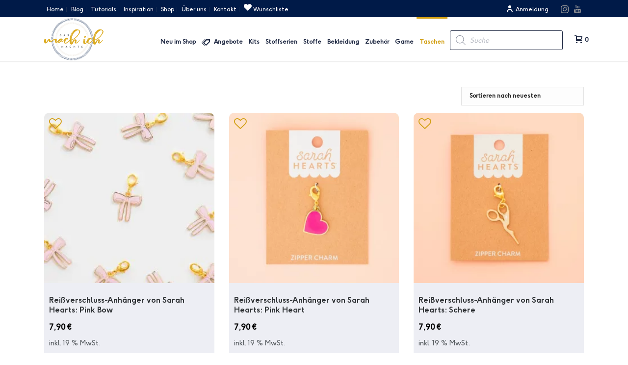

--- FILE ---
content_type: text/html; charset=UTF-8
request_url: https://das-mach-ich-nachts.com/product-category/reissverschluesse/reissverschluss-anhaenger/
body_size: 57052
content:
<!DOCTYPE html>
<html lang="de" prefix="og: https://ogp.me/ns#" >
<head>
						<script>document.documentElement.className = document.documentElement.className + ' yes-js js_active js'</script>
				<meta charset="UTF-8" /><meta name="viewport" content="width=device-width, initial-scale=1.0, minimum-scale=1.0, maximum-scale=1.0, user-scalable=0" /><meta http-equiv="X-UA-Compatible" content="IE=edge,chrome=1" /><meta name="format-detection" content="telephone=no"><script type="text/javascript">var ajaxurl = "https://das-mach-ich-nachts.com/wp-admin/admin-ajax.php";</script>	<style>img:is([sizes="auto" i], [sizes^="auto," i]) { contain-intrinsic-size: 3000px 1500px }</style>
	
		<style id="critical-path-css" type="text/css">
			body,html{width:100%;height:100%;margin:0;padding:0}.page-preloader{top:0;left:0;z-index:999;position:fixed;height:100%;width:100%;text-align:center}.preloader-preview-area{-webkit-animation-delay:-.2s;animation-delay:-.2s;top:50%;-webkit-transform:translateY(100%);-ms-transform:translateY(100%);transform:translateY(100%);margin-top:10px;max-height:calc(50% - 20px);opacity:1;width:100%;text-align:center;position:absolute}.preloader-logo{max-width:90%;top:50%;-webkit-transform:translateY(-100%);-ms-transform:translateY(-100%);transform:translateY(-100%);margin:-10px auto 0 auto;max-height:calc(50% - 20px);opacity:1;position:relative}.ball-pulse>div{width:15px;height:15px;border-radius:100%;margin:2px;-webkit-animation-fill-mode:both;animation-fill-mode:both;display:inline-block;-webkit-animation:ball-pulse .75s infinite cubic-bezier(.2,.68,.18,1.08);animation:ball-pulse .75s infinite cubic-bezier(.2,.68,.18,1.08)}.ball-pulse>div:nth-child(1){-webkit-animation-delay:-.36s;animation-delay:-.36s}.ball-pulse>div:nth-child(2){-webkit-animation-delay:-.24s;animation-delay:-.24s}.ball-pulse>div:nth-child(3){-webkit-animation-delay:-.12s;animation-delay:-.12s}@-webkit-keyframes ball-pulse{0%{-webkit-transform:scale(1);transform:scale(1);opacity:1}45%{-webkit-transform:scale(.1);transform:scale(.1);opacity:.7}80%{-webkit-transform:scale(1);transform:scale(1);opacity:1}}@keyframes ball-pulse{0%{-webkit-transform:scale(1);transform:scale(1);opacity:1}45%{-webkit-transform:scale(.1);transform:scale(.1);opacity:.7}80%{-webkit-transform:scale(1);transform:scale(1);opacity:1}}.ball-clip-rotate-pulse{position:relative;-webkit-transform:translateY(-15px) translateX(-10px);-ms-transform:translateY(-15px) translateX(-10px);transform:translateY(-15px) translateX(-10px);display:inline-block}.ball-clip-rotate-pulse>div{-webkit-animation-fill-mode:both;animation-fill-mode:both;position:absolute;top:0;left:0;border-radius:100%}.ball-clip-rotate-pulse>div:first-child{height:36px;width:36px;top:7px;left:-7px;-webkit-animation:ball-clip-rotate-pulse-scale 1s 0s cubic-bezier(.09,.57,.49,.9) infinite;animation:ball-clip-rotate-pulse-scale 1s 0s cubic-bezier(.09,.57,.49,.9) infinite}.ball-clip-rotate-pulse>div:last-child{position:absolute;width:50px;height:50px;left:-16px;top:-2px;background:0 0;border:2px solid;-webkit-animation:ball-clip-rotate-pulse-rotate 1s 0s cubic-bezier(.09,.57,.49,.9) infinite;animation:ball-clip-rotate-pulse-rotate 1s 0s cubic-bezier(.09,.57,.49,.9) infinite;-webkit-animation-duration:1s;animation-duration:1s}@-webkit-keyframes ball-clip-rotate-pulse-rotate{0%{-webkit-transform:rotate(0) scale(1);transform:rotate(0) scale(1)}50%{-webkit-transform:rotate(180deg) scale(.6);transform:rotate(180deg) scale(.6)}100%{-webkit-transform:rotate(360deg) scale(1);transform:rotate(360deg) scale(1)}}@keyframes ball-clip-rotate-pulse-rotate{0%{-webkit-transform:rotate(0) scale(1);transform:rotate(0) scale(1)}50%{-webkit-transform:rotate(180deg) scale(.6);transform:rotate(180deg) scale(.6)}100%{-webkit-transform:rotate(360deg) scale(1);transform:rotate(360deg) scale(1)}}@-webkit-keyframes ball-clip-rotate-pulse-scale{30%{-webkit-transform:scale(.3);transform:scale(.3)}100%{-webkit-transform:scale(1);transform:scale(1)}}@keyframes ball-clip-rotate-pulse-scale{30%{-webkit-transform:scale(.3);transform:scale(.3)}100%{-webkit-transform:scale(1);transform:scale(1)}}@-webkit-keyframes square-spin{25%{-webkit-transform:perspective(100px) rotateX(180deg) rotateY(0);transform:perspective(100px) rotateX(180deg) rotateY(0)}50%{-webkit-transform:perspective(100px) rotateX(180deg) rotateY(180deg);transform:perspective(100px) rotateX(180deg) rotateY(180deg)}75%{-webkit-transform:perspective(100px) rotateX(0) rotateY(180deg);transform:perspective(100px) rotateX(0) rotateY(180deg)}100%{-webkit-transform:perspective(100px) rotateX(0) rotateY(0);transform:perspective(100px) rotateX(0) rotateY(0)}}@keyframes square-spin{25%{-webkit-transform:perspective(100px) rotateX(180deg) rotateY(0);transform:perspective(100px) rotateX(180deg) rotateY(0)}50%{-webkit-transform:perspective(100px) rotateX(180deg) rotateY(180deg);transform:perspective(100px) rotateX(180deg) rotateY(180deg)}75%{-webkit-transform:perspective(100px) rotateX(0) rotateY(180deg);transform:perspective(100px) rotateX(0) rotateY(180deg)}100%{-webkit-transform:perspective(100px) rotateX(0) rotateY(0);transform:perspective(100px) rotateX(0) rotateY(0)}}.square-spin{display:inline-block}.square-spin>div{-webkit-animation-fill-mode:both;animation-fill-mode:both;width:50px;height:50px;-webkit-animation:square-spin 3s 0s cubic-bezier(.09,.57,.49,.9) infinite;animation:square-spin 3s 0s cubic-bezier(.09,.57,.49,.9) infinite}.cube-transition{position:relative;-webkit-transform:translate(-25px,-25px);-ms-transform:translate(-25px,-25px);transform:translate(-25px,-25px);display:inline-block}.cube-transition>div{-webkit-animation-fill-mode:both;animation-fill-mode:both;width:15px;height:15px;position:absolute;top:-5px;left:-5px;-webkit-animation:cube-transition 1.6s 0s infinite ease-in-out;animation:cube-transition 1.6s 0s infinite ease-in-out}.cube-transition>div:last-child{-webkit-animation-delay:-.8s;animation-delay:-.8s}@-webkit-keyframes cube-transition{25%{-webkit-transform:translateX(50px) scale(.5) rotate(-90deg);transform:translateX(50px) scale(.5) rotate(-90deg)}50%{-webkit-transform:translate(50px,50px) rotate(-180deg);transform:translate(50px,50px) rotate(-180deg)}75%{-webkit-transform:translateY(50px) scale(.5) rotate(-270deg);transform:translateY(50px) scale(.5) rotate(-270deg)}100%{-webkit-transform:rotate(-360deg);transform:rotate(-360deg)}}@keyframes cube-transition{25%{-webkit-transform:translateX(50px) scale(.5) rotate(-90deg);transform:translateX(50px) scale(.5) rotate(-90deg)}50%{-webkit-transform:translate(50px,50px) rotate(-180deg);transform:translate(50px,50px) rotate(-180deg)}75%{-webkit-transform:translateY(50px) scale(.5) rotate(-270deg);transform:translateY(50px) scale(.5) rotate(-270deg)}100%{-webkit-transform:rotate(-360deg);transform:rotate(-360deg)}}.ball-scale>div{border-radius:100%;margin:2px;-webkit-animation-fill-mode:both;animation-fill-mode:both;display:inline-block;height:60px;width:60px;-webkit-animation:ball-scale 1s 0s ease-in-out infinite;animation:ball-scale 1s 0s ease-in-out infinite}@-webkit-keyframes ball-scale{0%{-webkit-transform:scale(0);transform:scale(0)}100%{-webkit-transform:scale(1);transform:scale(1);opacity:0}}@keyframes ball-scale{0%{-webkit-transform:scale(0);transform:scale(0)}100%{-webkit-transform:scale(1);transform:scale(1);opacity:0}}.line-scale>div{-webkit-animation-fill-mode:both;animation-fill-mode:both;display:inline-block;width:5px;height:50px;border-radius:2px;margin:2px}.line-scale>div:nth-child(1){-webkit-animation:line-scale 1s -.5s infinite cubic-bezier(.2,.68,.18,1.08);animation:line-scale 1s -.5s infinite cubic-bezier(.2,.68,.18,1.08)}.line-scale>div:nth-child(2){-webkit-animation:line-scale 1s -.4s infinite cubic-bezier(.2,.68,.18,1.08);animation:line-scale 1s -.4s infinite cubic-bezier(.2,.68,.18,1.08)}.line-scale>div:nth-child(3){-webkit-animation:line-scale 1s -.3s infinite cubic-bezier(.2,.68,.18,1.08);animation:line-scale 1s -.3s infinite cubic-bezier(.2,.68,.18,1.08)}.line-scale>div:nth-child(4){-webkit-animation:line-scale 1s -.2s infinite cubic-bezier(.2,.68,.18,1.08);animation:line-scale 1s -.2s infinite cubic-bezier(.2,.68,.18,1.08)}.line-scale>div:nth-child(5){-webkit-animation:line-scale 1s -.1s infinite cubic-bezier(.2,.68,.18,1.08);animation:line-scale 1s -.1s infinite cubic-bezier(.2,.68,.18,1.08)}@-webkit-keyframes line-scale{0%{-webkit-transform:scaley(1);transform:scaley(1)}50%{-webkit-transform:scaley(.4);transform:scaley(.4)}100%{-webkit-transform:scaley(1);transform:scaley(1)}}@keyframes line-scale{0%{-webkit-transform:scaley(1);transform:scaley(1)}50%{-webkit-transform:scaley(.4);transform:scaley(.4)}100%{-webkit-transform:scaley(1);transform:scaley(1)}}.ball-scale-multiple{position:relative;-webkit-transform:translateY(30px);-ms-transform:translateY(30px);transform:translateY(30px);display:inline-block}.ball-scale-multiple>div{border-radius:100%;-webkit-animation-fill-mode:both;animation-fill-mode:both;margin:2px;position:absolute;left:-30px;top:0;opacity:0;margin:0;width:50px;height:50px;-webkit-animation:ball-scale-multiple 1s 0s linear infinite;animation:ball-scale-multiple 1s 0s linear infinite}.ball-scale-multiple>div:nth-child(2){-webkit-animation-delay:-.2s;animation-delay:-.2s}.ball-scale-multiple>div:nth-child(3){-webkit-animation-delay:-.2s;animation-delay:-.2s}@-webkit-keyframes ball-scale-multiple{0%{-webkit-transform:scale(0);transform:scale(0);opacity:0}5%{opacity:1}100%{-webkit-transform:scale(1);transform:scale(1);opacity:0}}@keyframes ball-scale-multiple{0%{-webkit-transform:scale(0);transform:scale(0);opacity:0}5%{opacity:1}100%{-webkit-transform:scale(1);transform:scale(1);opacity:0}}.ball-pulse-sync{display:inline-block}.ball-pulse-sync>div{width:15px;height:15px;border-radius:100%;margin:2px;-webkit-animation-fill-mode:both;animation-fill-mode:both;display:inline-block}.ball-pulse-sync>div:nth-child(1){-webkit-animation:ball-pulse-sync .6s -.21s infinite ease-in-out;animation:ball-pulse-sync .6s -.21s infinite ease-in-out}.ball-pulse-sync>div:nth-child(2){-webkit-animation:ball-pulse-sync .6s -.14s infinite ease-in-out;animation:ball-pulse-sync .6s -.14s infinite ease-in-out}.ball-pulse-sync>div:nth-child(3){-webkit-animation:ball-pulse-sync .6s -70ms infinite ease-in-out;animation:ball-pulse-sync .6s -70ms infinite ease-in-out}@-webkit-keyframes ball-pulse-sync{33%{-webkit-transform:translateY(10px);transform:translateY(10px)}66%{-webkit-transform:translateY(-10px);transform:translateY(-10px)}100%{-webkit-transform:translateY(0);transform:translateY(0)}}@keyframes ball-pulse-sync{33%{-webkit-transform:translateY(10px);transform:translateY(10px)}66%{-webkit-transform:translateY(-10px);transform:translateY(-10px)}100%{-webkit-transform:translateY(0);transform:translateY(0)}}.transparent-circle{display:inline-block;border-top:.5em solid rgba(255,255,255,.2);border-right:.5em solid rgba(255,255,255,.2);border-bottom:.5em solid rgba(255,255,255,.2);border-left:.5em solid #fff;-webkit-transform:translateZ(0);transform:translateZ(0);-webkit-animation:transparent-circle 1.1s infinite linear;animation:transparent-circle 1.1s infinite linear;width:50px;height:50px;border-radius:50%}.transparent-circle:after{border-radius:50%;width:10em;height:10em}@-webkit-keyframes transparent-circle{0%{-webkit-transform:rotate(0);transform:rotate(0)}100%{-webkit-transform:rotate(360deg);transform:rotate(360deg)}}@keyframes transparent-circle{0%{-webkit-transform:rotate(0);transform:rotate(0)}100%{-webkit-transform:rotate(360deg);transform:rotate(360deg)}}.ball-spin-fade-loader{position:relative;top:-10px;left:-10px;display:inline-block}.ball-spin-fade-loader>div{width:15px;height:15px;border-radius:100%;margin:2px;-webkit-animation-fill-mode:both;animation-fill-mode:both;position:absolute;-webkit-animation:ball-spin-fade-loader 1s infinite linear;animation:ball-spin-fade-loader 1s infinite linear}.ball-spin-fade-loader>div:nth-child(1){top:25px;left:0;animation-delay:-.84s;-webkit-animation-delay:-.84s}.ball-spin-fade-loader>div:nth-child(2){top:17.05px;left:17.05px;animation-delay:-.72s;-webkit-animation-delay:-.72s}.ball-spin-fade-loader>div:nth-child(3){top:0;left:25px;animation-delay:-.6s;-webkit-animation-delay:-.6s}.ball-spin-fade-loader>div:nth-child(4){top:-17.05px;left:17.05px;animation-delay:-.48s;-webkit-animation-delay:-.48s}.ball-spin-fade-loader>div:nth-child(5){top:-25px;left:0;animation-delay:-.36s;-webkit-animation-delay:-.36s}.ball-spin-fade-loader>div:nth-child(6){top:-17.05px;left:-17.05px;animation-delay:-.24s;-webkit-animation-delay:-.24s}.ball-spin-fade-loader>div:nth-child(7){top:0;left:-25px;animation-delay:-.12s;-webkit-animation-delay:-.12s}.ball-spin-fade-loader>div:nth-child(8){top:17.05px;left:-17.05px;animation-delay:0s;-webkit-animation-delay:0s}@-webkit-keyframes ball-spin-fade-loader{50%{opacity:.3;-webkit-transform:scale(.4);transform:scale(.4)}100%{opacity:1;-webkit-transform:scale(1);transform:scale(1)}}@keyframes ball-spin-fade-loader{50%{opacity:.3;-webkit-transform:scale(.4);transform:scale(.4)}100%{opacity:1;-webkit-transform:scale(1);transform:scale(1)}}		</style>

		
<!-- Suchmaschinen-Optimierung durch Rank Math PRO - https://rankmath.com/ -->
<title>Reißverschluss-Anhänger - Das Mach Ich Nachts</title>
<meta name="robots" content="index, follow, max-snippet:-1, max-video-preview:-1, max-image-preview:large"/>
<link rel="canonical" href="https://das-mach-ich-nachts.com/product-category/reissverschluesse/reissverschluss-anhaenger/" />
<meta property="og:locale" content="de_DE" />
<meta property="og:type" content="article" />
<meta property="og:title" content="Reißverschluss-Anhänger - Das Mach Ich Nachts" />
<meta property="og:url" content="https://das-mach-ich-nachts.com/product-category/reissverschluesse/reissverschluss-anhaenger/" />
<meta property="og:site_name" content="Das Mach Ich Nachts" />
<meta name="twitter:card" content="summary_large_image" />
<meta name="twitter:title" content="Reißverschluss-Anhänger - Das Mach Ich Nachts" />
<script type="application/ld+json" class="rank-math-schema">{"@context":"https://schema.org","@graph":[{"@type":"Organization","@id":"https://das-mach-ich-nachts.com/#organization","name":"Das Mach Ich Nachts"},{"@type":"WebSite","@id":"https://das-mach-ich-nachts.com/#website","url":"https://das-mach-ich-nachts.com","name":"Das Mach Ich Nachts","publisher":{"@id":"https://das-mach-ich-nachts.com/#organization"},"inLanguage":"de"},{"@type":"CollectionPage","@id":"https://das-mach-ich-nachts.com/product-category/reissverschluesse/reissverschluss-anhaenger/#webpage","url":"https://das-mach-ich-nachts.com/product-category/reissverschluesse/reissverschluss-anhaenger/","name":"Rei\u00dfverschluss-Anh\u00e4nger - Das Mach Ich Nachts","isPartOf":{"@id":"https://das-mach-ich-nachts.com/#website"},"inLanguage":"de"}]}</script>
<!-- /Rank Math WordPress SEO Plugin -->

<link rel="alternate" type="application/rss+xml" title="Das Mach Ich Nachts &raquo; Feed" href="https://das-mach-ich-nachts.com/feed/" />
<link rel="alternate" type="application/rss+xml" title="Das Mach Ich Nachts &raquo; Kommentar-Feed" href="https://das-mach-ich-nachts.com/comments/feed/" />

<link rel="shortcut icon" href="https://das-mach-ich-nachts.com/wp-content/uploads/2020/06/favicon.ico"  />
<link rel="apple-touch-icon-precomposed" href="https://das-mach-ich-nachts.com/wp-content/uploads/2020/06/apple-icon-57x57-1.png">
<link rel="apple-touch-icon-precomposed" sizes="114x114" href="https://das-mach-ich-nachts.com/wp-content/uploads/2020/06/apple-icon-114x114-1.png">
<link rel="apple-touch-icon-precomposed" sizes="72x72" href="https://das-mach-ich-nachts.com/wp-content/uploads/2020/06/apple-icon-72x72-1.png">
<link rel="apple-touch-icon-precomposed" sizes="144x144" href="https://das-mach-ich-nachts.com/wp-content/uploads/2020/06/apple-icon-114x114-1.png">
<link rel="alternate" type="application/rss+xml" title="Das Mach Ich Nachts &raquo; Kategorie-Feed für Reißverschluss-Anhänger" href="https://das-mach-ich-nachts.com/product-category/reissverschluesse/reissverschluss-anhaenger/feed/" />
<script type="text/javascript">window.abb = {};php = {};window.PHP = {};PHP.ajax = "https://das-mach-ich-nachts.com/wp-admin/admin-ajax.php";PHP.wp_p_id = "";var mk_header_parallax, mk_banner_parallax, mk_page_parallax, mk_footer_parallax, mk_body_parallax;var mk_images_dir = "https://das-mach-ich-nachts.com/wp-content/themes/jupiter/assets/images",mk_theme_js_path = "https://das-mach-ich-nachts.com/wp-content/themes/jupiter/assets/js",mk_theme_dir = "https://das-mach-ich-nachts.com/wp-content/themes/jupiter",mk_captcha_placeholder = "Captcha eingeben",mk_captcha_invalid_txt = "Ungültig. Versuchen Sie es erneut.",mk_captcha_correct_txt = "Captcha richtig.",mk_responsive_nav_width = 1140,mk_vertical_header_back = "Zurück",mk_vertical_header_anim = "1",mk_check_rtl = true,mk_grid_width = 1140,mk_ajax_search_option = "disable",mk_preloader_bg_color = "#fff",mk_accent_color = "#d29f13",mk_go_to_top =  "false",mk_smooth_scroll =  "true",mk_show_background_video =  "true",mk_preloader_bar_color = "#d29f13",mk_preloader_logo = "";mk_typekit_id   = "",mk_google_fonts = ["Montserrat","inherit","Raleway"],mk_global_lazyload = true;</script><link rel='stylesheet' id='wp-block-library-css' href='https://das-mach-ich-nachts.com/wp-includes/css/dist/block-library/style.min.css?ver=6.7.4' type='text/css' media='all' />
<style id='wp-block-library-theme-inline-css' type='text/css'>
.wp-block-audio :where(figcaption){color:#555;font-size:13px;text-align:center}.is-dark-theme .wp-block-audio :where(figcaption){color:#ffffffa6}.wp-block-audio{margin:0 0 1em}.wp-block-code{border:1px solid #ccc;border-radius:4px;font-family:Menlo,Consolas,monaco,monospace;padding:.8em 1em}.wp-block-embed :where(figcaption){color:#555;font-size:13px;text-align:center}.is-dark-theme .wp-block-embed :where(figcaption){color:#ffffffa6}.wp-block-embed{margin:0 0 1em}.blocks-gallery-caption{color:#555;font-size:13px;text-align:center}.is-dark-theme .blocks-gallery-caption{color:#ffffffa6}:root :where(.wp-block-image figcaption){color:#555;font-size:13px;text-align:center}.is-dark-theme :root :where(.wp-block-image figcaption){color:#ffffffa6}.wp-block-image{margin:0 0 1em}.wp-block-pullquote{border-bottom:4px solid;border-top:4px solid;color:currentColor;margin-bottom:1.75em}.wp-block-pullquote cite,.wp-block-pullquote footer,.wp-block-pullquote__citation{color:currentColor;font-size:.8125em;font-style:normal;text-transform:uppercase}.wp-block-quote{border-left:.25em solid;margin:0 0 1.75em;padding-left:1em}.wp-block-quote cite,.wp-block-quote footer{color:currentColor;font-size:.8125em;font-style:normal;position:relative}.wp-block-quote:where(.has-text-align-right){border-left:none;border-right:.25em solid;padding-left:0;padding-right:1em}.wp-block-quote:where(.has-text-align-center){border:none;padding-left:0}.wp-block-quote.is-large,.wp-block-quote.is-style-large,.wp-block-quote:where(.is-style-plain){border:none}.wp-block-search .wp-block-search__label{font-weight:700}.wp-block-search__button{border:1px solid #ccc;padding:.375em .625em}:where(.wp-block-group.has-background){padding:1.25em 2.375em}.wp-block-separator.has-css-opacity{opacity:.4}.wp-block-separator{border:none;border-bottom:2px solid;margin-left:auto;margin-right:auto}.wp-block-separator.has-alpha-channel-opacity{opacity:1}.wp-block-separator:not(.is-style-wide):not(.is-style-dots){width:100px}.wp-block-separator.has-background:not(.is-style-dots){border-bottom:none;height:1px}.wp-block-separator.has-background:not(.is-style-wide):not(.is-style-dots){height:2px}.wp-block-table{margin:0 0 1em}.wp-block-table td,.wp-block-table th{word-break:normal}.wp-block-table :where(figcaption){color:#555;font-size:13px;text-align:center}.is-dark-theme .wp-block-table :where(figcaption){color:#ffffffa6}.wp-block-video :where(figcaption){color:#555;font-size:13px;text-align:center}.is-dark-theme .wp-block-video :where(figcaption){color:#ffffffa6}.wp-block-video{margin:0 0 1em}:root :where(.wp-block-template-part.has-background){margin-bottom:0;margin-top:0;padding:1.25em 2.375em}
</style>
<link rel='stylesheet' id='wp-components-css' href='https://das-mach-ich-nachts.com/wp-includes/css/dist/components/style.min.css?ver=6.7.4' type='text/css' media='all' />
<link rel='stylesheet' id='wp-preferences-css' href='https://das-mach-ich-nachts.com/wp-includes/css/dist/preferences/style.min.css?ver=6.7.4' type='text/css' media='all' />
<link rel='stylesheet' id='wp-block-editor-css' href='https://das-mach-ich-nachts.com/wp-includes/css/dist/block-editor/style.min.css?ver=6.7.4' type='text/css' media='all' />
<link rel='stylesheet' id='popup-maker-block-library-style-css' href='https://das-mach-ich-nachts.com/wp-content/plugins/popup-maker/dist/packages/block-library-style.css?ver=dbea705cfafe089d65f1' type='text/css' media='all' />
<link rel='stylesheet' id='jquery-selectBox-css' href='https://das-mach-ich-nachts.com/wp-content/plugins/yith-woocommerce-wishlist-premium/assets/css/jquery.selectBox.css?ver=1.2.0' type='text/css' media='all' />
<link rel='stylesheet' id='yith-wcwl-font-awesome-css' href='https://das-mach-ich-nachts.com/wp-content/plugins/yith-woocommerce-wishlist-premium/assets/css/font-awesome.css?ver=4.7.0' type='text/css' media='all' />
<link rel='stylesheet' id='woocommerce_prettyPhoto_css-css' href='//das-mach-ich-nachts.com/wp-content/plugins/woocommerce/assets/css/prettyPhoto.css?ver=3.1.6' type='text/css' media='all' />
<link rel='stylesheet' id='yith-wcwl-main-css' href='https://das-mach-ich-nachts.com/wp-content/plugins/yith-woocommerce-wishlist-premium/assets/css/style.css?ver=3.29.0' type='text/css' media='all' />
<style id='yith-wcwl-main-inline-css' type='text/css'>
.yith-wcwl-share li a{color: #d39c1a;}.yith-wcwl-share li a:hover{color: #f9ae9c;}.yith-wcwl-share a.facebook{background: #ffffff; background-color: #ffffff;}.yith-wcwl-share a.facebook:hover{background: #ffffff; background-color: #ffffff;}.yith-wcwl-share a.twitter{background: #ffffff; background-color: #ffffff;}.yith-wcwl-share a.twitter:hover{background: #ffffff; background-color: #ffffff;}.yith-wcwl-share a.pinterest{background: #ffffff; background-color: #ffffff;}.yith-wcwl-share a.pinterest:hover{background: #ffffff; background-color: #ffffff;}.yith-wcwl-share a.email{background: #ffffff; background-color: #ffffff;}.yith-wcwl-share a.email:hover{background: #ffffff; background-color: #ffffff;}.yith-wcwl-share a.whatsapp{background: #ffffff; background-color: #ffffff;}.yith-wcwl-share a.whatsapp:hover{background: #ffffff; background-color: #ffffff;}
</style>
<link rel='stylesheet' id='form-block-css' href='https://das-mach-ich-nachts.com/wp-content/plugins/form-block/assets/style/build/form.min.css?ver=1.7.0' type='text/css' media='all' />
<style id='global-styles-inline-css' type='text/css'>
:root{--wp--preset--aspect-ratio--square: 1;--wp--preset--aspect-ratio--4-3: 4/3;--wp--preset--aspect-ratio--3-4: 3/4;--wp--preset--aspect-ratio--3-2: 3/2;--wp--preset--aspect-ratio--2-3: 2/3;--wp--preset--aspect-ratio--16-9: 16/9;--wp--preset--aspect-ratio--9-16: 9/16;--wp--preset--color--black: #000000;--wp--preset--color--cyan-bluish-gray: #abb8c3;--wp--preset--color--white: #ffffff;--wp--preset--color--pale-pink: #f78da7;--wp--preset--color--vivid-red: #cf2e2e;--wp--preset--color--luminous-vivid-orange: #ff6900;--wp--preset--color--luminous-vivid-amber: #fcb900;--wp--preset--color--light-green-cyan: #7bdcb5;--wp--preset--color--vivid-green-cyan: #00d084;--wp--preset--color--pale-cyan-blue: #8ed1fc;--wp--preset--color--vivid-cyan-blue: #0693e3;--wp--preset--color--vivid-purple: #9b51e0;--wp--preset--gradient--vivid-cyan-blue-to-vivid-purple: linear-gradient(135deg,rgba(6,147,227,1) 0%,rgb(155,81,224) 100%);--wp--preset--gradient--light-green-cyan-to-vivid-green-cyan: linear-gradient(135deg,rgb(122,220,180) 0%,rgb(0,208,130) 100%);--wp--preset--gradient--luminous-vivid-amber-to-luminous-vivid-orange: linear-gradient(135deg,rgba(252,185,0,1) 0%,rgba(255,105,0,1) 100%);--wp--preset--gradient--luminous-vivid-orange-to-vivid-red: linear-gradient(135deg,rgba(255,105,0,1) 0%,rgb(207,46,46) 100%);--wp--preset--gradient--very-light-gray-to-cyan-bluish-gray: linear-gradient(135deg,rgb(238,238,238) 0%,rgb(169,184,195) 100%);--wp--preset--gradient--cool-to-warm-spectrum: linear-gradient(135deg,rgb(74,234,220) 0%,rgb(151,120,209) 20%,rgb(207,42,186) 40%,rgb(238,44,130) 60%,rgb(251,105,98) 80%,rgb(254,248,76) 100%);--wp--preset--gradient--blush-light-purple: linear-gradient(135deg,rgb(255,206,236) 0%,rgb(152,150,240) 100%);--wp--preset--gradient--blush-bordeaux: linear-gradient(135deg,rgb(254,205,165) 0%,rgb(254,45,45) 50%,rgb(107,0,62) 100%);--wp--preset--gradient--luminous-dusk: linear-gradient(135deg,rgb(255,203,112) 0%,rgb(199,81,192) 50%,rgb(65,88,208) 100%);--wp--preset--gradient--pale-ocean: linear-gradient(135deg,rgb(255,245,203) 0%,rgb(182,227,212) 50%,rgb(51,167,181) 100%);--wp--preset--gradient--electric-grass: linear-gradient(135deg,rgb(202,248,128) 0%,rgb(113,206,126) 100%);--wp--preset--gradient--midnight: linear-gradient(135deg,rgb(2,3,129) 0%,rgb(40,116,252) 100%);--wp--preset--font-size--small: 13px;--wp--preset--font-size--medium: 20px;--wp--preset--font-size--large: 36px;--wp--preset--font-size--x-large: 42px;--wp--preset--font-family--f-37-ginger-bold: f37-ginger-bold;--wp--preset--font-family--f-37-ginger-regular: f37-ginger-regular;--wp--preset--font-family--mariaroseregular: mariaroseregular;--wp--preset--font-family--mariarosesvg: mariarosesvg;--wp--preset--font-family--serendipity: serendipity;--wp--preset--font-family--inter: "Inter", sans-serif;--wp--preset--font-family--cardo: Cardo;--wp--preset--spacing--20: 0.44rem;--wp--preset--spacing--30: 0.67rem;--wp--preset--spacing--40: 1rem;--wp--preset--spacing--50: 1.5rem;--wp--preset--spacing--60: 2.25rem;--wp--preset--spacing--70: 3.38rem;--wp--preset--spacing--80: 5.06rem;--wp--preset--shadow--natural: 6px 6px 9px rgba(0, 0, 0, 0.2);--wp--preset--shadow--deep: 12px 12px 50px rgba(0, 0, 0, 0.4);--wp--preset--shadow--sharp: 6px 6px 0px rgba(0, 0, 0, 0.2);--wp--preset--shadow--outlined: 6px 6px 0px -3px rgba(255, 255, 255, 1), 6px 6px rgba(0, 0, 0, 1);--wp--preset--shadow--crisp: 6px 6px 0px rgba(0, 0, 0, 1);}:where(body) { margin: 0; }.wp-site-blocks > .alignleft { float: left; margin-right: 2em; }.wp-site-blocks > .alignright { float: right; margin-left: 2em; }.wp-site-blocks > .aligncenter { justify-content: center; margin-left: auto; margin-right: auto; }:where(.is-layout-flex){gap: 0.5em;}:where(.is-layout-grid){gap: 0.5em;}.is-layout-flow > .alignleft{float: left;margin-inline-start: 0;margin-inline-end: 2em;}.is-layout-flow > .alignright{float: right;margin-inline-start: 2em;margin-inline-end: 0;}.is-layout-flow > .aligncenter{margin-left: auto !important;margin-right: auto !important;}.is-layout-constrained > .alignleft{float: left;margin-inline-start: 0;margin-inline-end: 2em;}.is-layout-constrained > .alignright{float: right;margin-inline-start: 2em;margin-inline-end: 0;}.is-layout-constrained > .aligncenter{margin-left: auto !important;margin-right: auto !important;}.is-layout-constrained > :where(:not(.alignleft):not(.alignright):not(.alignfull)){margin-left: auto !important;margin-right: auto !important;}body .is-layout-flex{display: flex;}.is-layout-flex{flex-wrap: wrap;align-items: center;}.is-layout-flex > :is(*, div){margin: 0;}body .is-layout-grid{display: grid;}.is-layout-grid > :is(*, div){margin: 0;}body{padding-top: 0px;padding-right: 0px;padding-bottom: 0px;padding-left: 0px;}a:where(:not(.wp-element-button)){text-decoration: underline;}:root :where(.wp-element-button, .wp-block-button__link){background-color: #32373c;border-width: 0;color: #fff;font-family: inherit;font-size: inherit;line-height: inherit;padding: calc(0.667em + 2px) calc(1.333em + 2px);text-decoration: none;}.has-black-color{color: var(--wp--preset--color--black) !important;}.has-cyan-bluish-gray-color{color: var(--wp--preset--color--cyan-bluish-gray) !important;}.has-white-color{color: var(--wp--preset--color--white) !important;}.has-pale-pink-color{color: var(--wp--preset--color--pale-pink) !important;}.has-vivid-red-color{color: var(--wp--preset--color--vivid-red) !important;}.has-luminous-vivid-orange-color{color: var(--wp--preset--color--luminous-vivid-orange) !important;}.has-luminous-vivid-amber-color{color: var(--wp--preset--color--luminous-vivid-amber) !important;}.has-light-green-cyan-color{color: var(--wp--preset--color--light-green-cyan) !important;}.has-vivid-green-cyan-color{color: var(--wp--preset--color--vivid-green-cyan) !important;}.has-pale-cyan-blue-color{color: var(--wp--preset--color--pale-cyan-blue) !important;}.has-vivid-cyan-blue-color{color: var(--wp--preset--color--vivid-cyan-blue) !important;}.has-vivid-purple-color{color: var(--wp--preset--color--vivid-purple) !important;}.has-black-background-color{background-color: var(--wp--preset--color--black) !important;}.has-cyan-bluish-gray-background-color{background-color: var(--wp--preset--color--cyan-bluish-gray) !important;}.has-white-background-color{background-color: var(--wp--preset--color--white) !important;}.has-pale-pink-background-color{background-color: var(--wp--preset--color--pale-pink) !important;}.has-vivid-red-background-color{background-color: var(--wp--preset--color--vivid-red) !important;}.has-luminous-vivid-orange-background-color{background-color: var(--wp--preset--color--luminous-vivid-orange) !important;}.has-luminous-vivid-amber-background-color{background-color: var(--wp--preset--color--luminous-vivid-amber) !important;}.has-light-green-cyan-background-color{background-color: var(--wp--preset--color--light-green-cyan) !important;}.has-vivid-green-cyan-background-color{background-color: var(--wp--preset--color--vivid-green-cyan) !important;}.has-pale-cyan-blue-background-color{background-color: var(--wp--preset--color--pale-cyan-blue) !important;}.has-vivid-cyan-blue-background-color{background-color: var(--wp--preset--color--vivid-cyan-blue) !important;}.has-vivid-purple-background-color{background-color: var(--wp--preset--color--vivid-purple) !important;}.has-black-border-color{border-color: var(--wp--preset--color--black) !important;}.has-cyan-bluish-gray-border-color{border-color: var(--wp--preset--color--cyan-bluish-gray) !important;}.has-white-border-color{border-color: var(--wp--preset--color--white) !important;}.has-pale-pink-border-color{border-color: var(--wp--preset--color--pale-pink) !important;}.has-vivid-red-border-color{border-color: var(--wp--preset--color--vivid-red) !important;}.has-luminous-vivid-orange-border-color{border-color: var(--wp--preset--color--luminous-vivid-orange) !important;}.has-luminous-vivid-amber-border-color{border-color: var(--wp--preset--color--luminous-vivid-amber) !important;}.has-light-green-cyan-border-color{border-color: var(--wp--preset--color--light-green-cyan) !important;}.has-vivid-green-cyan-border-color{border-color: var(--wp--preset--color--vivid-green-cyan) !important;}.has-pale-cyan-blue-border-color{border-color: var(--wp--preset--color--pale-cyan-blue) !important;}.has-vivid-cyan-blue-border-color{border-color: var(--wp--preset--color--vivid-cyan-blue) !important;}.has-vivid-purple-border-color{border-color: var(--wp--preset--color--vivid-purple) !important;}.has-vivid-cyan-blue-to-vivid-purple-gradient-background{background: var(--wp--preset--gradient--vivid-cyan-blue-to-vivid-purple) !important;}.has-light-green-cyan-to-vivid-green-cyan-gradient-background{background: var(--wp--preset--gradient--light-green-cyan-to-vivid-green-cyan) !important;}.has-luminous-vivid-amber-to-luminous-vivid-orange-gradient-background{background: var(--wp--preset--gradient--luminous-vivid-amber-to-luminous-vivid-orange) !important;}.has-luminous-vivid-orange-to-vivid-red-gradient-background{background: var(--wp--preset--gradient--luminous-vivid-orange-to-vivid-red) !important;}.has-very-light-gray-to-cyan-bluish-gray-gradient-background{background: var(--wp--preset--gradient--very-light-gray-to-cyan-bluish-gray) !important;}.has-cool-to-warm-spectrum-gradient-background{background: var(--wp--preset--gradient--cool-to-warm-spectrum) !important;}.has-blush-light-purple-gradient-background{background: var(--wp--preset--gradient--blush-light-purple) !important;}.has-blush-bordeaux-gradient-background{background: var(--wp--preset--gradient--blush-bordeaux) !important;}.has-luminous-dusk-gradient-background{background: var(--wp--preset--gradient--luminous-dusk) !important;}.has-pale-ocean-gradient-background{background: var(--wp--preset--gradient--pale-ocean) !important;}.has-electric-grass-gradient-background{background: var(--wp--preset--gradient--electric-grass) !important;}.has-midnight-gradient-background{background: var(--wp--preset--gradient--midnight) !important;}.has-small-font-size{font-size: var(--wp--preset--font-size--small) !important;}.has-medium-font-size{font-size: var(--wp--preset--font-size--medium) !important;}.has-large-font-size{font-size: var(--wp--preset--font-size--large) !important;}.has-x-large-font-size{font-size: var(--wp--preset--font-size--x-large) !important;}.has-f-37-ginger-bold-font-family{font-family: var(--wp--preset--font-family--f-37-ginger-bold) !important;}.has-f-37-ginger-regular-font-family{font-family: var(--wp--preset--font-family--f-37-ginger-regular) !important;}.has-mariaroseregular-font-family{font-family: var(--wp--preset--font-family--mariaroseregular) !important;}.has-mariarosesvg-font-family{font-family: var(--wp--preset--font-family--mariarosesvg) !important;}.has-serendipity-font-family{font-family: var(--wp--preset--font-family--serendipity) !important;}.has-inter-font-family{font-family: var(--wp--preset--font-family--inter) !important;}.has-cardo-font-family{font-family: var(--wp--preset--font-family--cardo) !important;}
:where(.wp-block-post-template.is-layout-flex){gap: 1.25em;}:where(.wp-block-post-template.is-layout-grid){gap: 1.25em;}
:where(.wp-block-columns.is-layout-flex){gap: 2em;}:where(.wp-block-columns.is-layout-grid){gap: 2em;}
:root :where(.wp-block-pullquote){font-size: 1.5em;line-height: 1.6;}
</style>
<link rel='stylesheet' id='contact-form-7-css' href='https://das-mach-ich-nachts.com/wp-content/plugins/contact-form-7/includes/css/styles.css?ver=6.1.4' type='text/css' media='all' />
<link rel='stylesheet' id='santapress-css' href='https://das-mach-ich-nachts.com/wp-content/plugins/santapress/public/css/santapress-public-all.min.css?ver=1.8.0' type='text/css' media='all' />
<style id='santapress-inline-css' type='text/css'>
.santapress-post.modal, .sp-modal-iframe.modal { max-width: 900px !important }
.santapress-post.modal:after { display:none; }
</style>
<link rel='stylesheet' id='spq_style-css' href='https://das-mach-ich-nachts.com/wp-content/plugins/smart-product-quantity/assets/css/frontend_styles.css?ver=1.0.8' type='text/css' media='all' />
<link rel='stylesheet' id='uaf_client_css-css' href='https://das-mach-ich-nachts.com/wp-content/uploads/useanyfont/uaf.css?ver=1765272525' type='text/css' media='all' />
<link rel='stylesheet' id='woocommerce-layout-css' href='https://das-mach-ich-nachts.com/wp-content/plugins/woocommerce/assets/css/woocommerce-layout.css?ver=9.7.2' type='text/css' media='all' />
<link rel='stylesheet' id='woocommerce-smallscreen-css' href='https://das-mach-ich-nachts.com/wp-content/plugins/woocommerce/assets/css/woocommerce-smallscreen.css?ver=9.7.2' type='text/css' media='only screen and (max-width: 768px)' />
<link rel='stylesheet' id='woocommerce-general-css' href='https://das-mach-ich-nachts.com/wp-content/plugins/woocommerce/assets/css/woocommerce.css?ver=9.7.2' type='text/css' media='all' />
<style id='woocommerce-inline-inline-css' type='text/css'>
.woocommerce form .form-row .required { visibility: visible; }
</style>
<link rel='stylesheet' id='cmplz-general-css' href='https://das-mach-ich-nachts.com/wp-content/plugins/complianz-gdpr-premium/assets/css/cookieblocker.min.css?ver=1765273124' type='text/css' media='all' />
<link rel='stylesheet' id='brands-styles-css' href='https://das-mach-ich-nachts.com/wp-content/plugins/woocommerce/assets/css/brands.css?ver=9.7.2' type='text/css' media='all' />
<link rel='stylesheet' id='dgwt-wcas-style-css' href='https://das-mach-ich-nachts.com/wp-content/plugins/ajax-search-for-woocommerce-premium/assets/css/style.min.css?ver=1.28.1' type='text/css' media='all' />
<link rel='stylesheet' id='theme-styles-css' href='https://das-mach-ich-nachts.com/wp-content/themes/jupiter/assets/stylesheet/min/full-styles.6.10.5.css?ver=1744308400' type='text/css' media='all' />
<style id='theme-styles-inline-css' type='text/css'>

			#wpadminbar {
				-webkit-backface-visibility: hidden;
				backface-visibility: hidden;
				-webkit-perspective: 1000;
				-ms-perspective: 1000;
				perspective: 1000;
				-webkit-transform: translateZ(0px);
				-ms-transform: translateZ(0px);
				transform: translateZ(0px);
			}
			@media screen and (max-width: 600px) {
				#wpadminbar {
					position: fixed !important;
				}
			}
		
body { background-color:#fff; } .hb-custom-header #mk-page-introduce, .mk-header { background-color:#f7f7f7;background-size:cover;-webkit-background-size:cover;-moz-background-size:cover; } .hb-custom-header > div, .mk-header-bg { background-color:#fff; } .mk-classic-nav-bg { background-color:#fff; } .master-holder-bg { background-color:#fff; } #mk-footer { background-color:#202a44;background-repeat:no-repeat;background-size:cover;-webkit-background-size:cover;-moz-background-size:cover; } #mk-boxed-layout { -webkit-box-shadow:0 0 px rgba(0, 0, 0, ); -moz-box-shadow:0 0 px rgba(0, 0, 0, ); box-shadow:0 0 px rgba(0, 0, 0, ); } .mk-news-tab .mk-tabs-tabs .is-active a, .mk-fancy-title.pattern-style span, .mk-fancy-title.pattern-style.color-gradient span:after, .page-bg-color { background-color:#fff; } .page-title { font-size:20px; color:#4d4d4d; text-transform:uppercase; font-weight:400; letter-spacing:2px; } .page-subtitle { font-size:14px; line-height:100%; color:#a3a3a3; font-size:14px; text-transform:none; } .mk-header { border-bottom:1px solid #ededed; } .header-style-1 .mk-header-padding-wrapper, .header-style-2 .mk-header-padding-wrapper, .header-style-3 .mk-header-padding-wrapper { padding-top:126px; } .mk-process-steps[max-width~="950px"] ul::before { display:none !important; } .mk-process-steps[max-width~="950px"] li { margin-bottom:30px !important; width:100% !important; text-align:center; } .mk-event-countdown-ul[max-width~="750px"] li { width:90%; display:block; margin:0 auto 15px; } @font-face { font-family:'star'; src:url('https://das-mach-ich-nachts.com/wp-content/themes/jupiter/assets/stylesheet/fonts/star/font.eot'); src:url('https://das-mach-ich-nachts.com/wp-content/themes/jupiter/assets/stylesheet/fonts/star/font.eot?#iefix') format('embedded-opentype'), url('https://das-mach-ich-nachts.com/wp-content/themes/jupiter/assets/stylesheet/fonts/star/font.woff') format('woff'), url('https://das-mach-ich-nachts.com/wp-content/themes/jupiter/assets/stylesheet/fonts/star/font.ttf') format('truetype'), url('https://das-mach-ich-nachts.com/wp-content/themes/jupiter/assets/stylesheet/fonts/star/font.svg#star') format('svg'); font-weight:normal; font-style:normal; } @font-face { font-family:'WooCommerce'; src:url('https://das-mach-ich-nachts.com/wp-content/themes/jupiter/assets/stylesheet/fonts/woocommerce/font.eot'); src:url('https://das-mach-ich-nachts.com/wp-content/themes/jupiter/assets/stylesheet/fonts/woocommerce/font.eot?#iefix') format('embedded-opentype'), url('https://das-mach-ich-nachts.com/wp-content/themes/jupiter/assets/stylesheet/fonts/woocommerce/font.woff') format('woff'), url('https://das-mach-ich-nachts.com/wp-content/themes/jupiter/assets/stylesheet/fonts/woocommerce/font.ttf') format('truetype'), url('https://das-mach-ich-nachts.com/wp-content/themes/jupiter/assets/stylesheet/fonts/woocommerce/font.svg#WooCommerce') format('svg'); font-weight:normal; font-style:normal; }#mk-page-introduce.intro-left { text-align:left; display:none; } h1 {font-family:f37-ginger-bold;} h2 {font-family:f37-ginger-bold;} h3 {font-family:f37-ginger-bold;} h4 {font-family:f37-ginger-bold;} ul { font-size:16px; } .super-shortcode-field {font-family:f37-ginger-regular;} .woocommerce div.product p.price, .woocommerce div.product span.price, .woocommerce-page div.product p.price, .woocommerce-page div.product span.price { color:#585D61 !IMPORTANT; font-weight:400 !IMPORTANT; } .mk-accordion.simple-style .mk-accordion-tab { color:#D29F13 !IMPORTANT; font-size:16px !IMPORTANT; line-height:22px !IMPORTANT; font-weight:400 !IMPORTANT; } .woocommerce a.button,.woocommerce-page a.button { background-color:#202A44;} ol {font-size:16px;} .woocommerce ul.products li.product .price, .woocommerce-page ul.products li.product .price { font-size:16px !IMPORTANT; color:#585D61 !IMPORTANT; font-weight:400 !IMPORTANT; } .woocommerce .cart .button, .woocommerce .cart input.button { background-color:#202A44 !IMPORTANT; } .woocommerce-cart table.shop_table thead th { color:#585D61 !IMPORTANT; } .woocommerce-info { border-top-color:#202A44; } .woocommerce-info::before { color:#202A44; } .woocommerce-cart .woocommerce h2 .mk-wc-subtitle, .woocommerce-cart .woocommerce h3 .mk-wc-subtitle, .woocommerce-checkout .woocommerce h2 .mk-wc-subtitle, .woocommerce-checkout .woocommerce h3 .mk-wc-subtitle, .woocommerce-order-received .woocommerce h2 .mk-wc-subtitle, .woocommerce-order-received .woocommerce h3 .mk-wc-subtitle { color:#585D61 !IMPORTANT;} .woocommerce-checkout .woocommerce h3:not(.woocommerce-loop-product__title){ border-bottom:0px solid !IMPORTANT;} .woocommerce-checkout .woocommerce h2:not(.woocommerce-loop-product__title){ border-bottom:0px solid !IMPORTANT;} .order_review_heading, { font-size:20px !important; display:none !important; } .single-product div.product .single_add_to_cart_button:hover { background-color:#202A44 !important; } .woocommerce-checkout .checkout_coupon button.button, .woocommerce-checkout .checkout_coupon input.button { background-color:#202A44!important; } .checkout.woocommerce-checkout { display:inline-block; } body #mk-checkout-button{ border-width:0px; } body .cart tr .button:hover{ background-color:#d29f13 !important; } body .mk-main-wrapper-holder .theme-page-wrapper .theme-content .product .entry-summary .cart .single_add_to_cart_button:hover{ background-color:#202a44 !important; } body .entry-summary .cart .single_add_to_cart_button:active{ background-color:#d29f13 !important; } body.page-id-110 #place_order{ background-color:#202a44; } body.page-id-110 #place_order:hover{ background-color:#d29f13; } body.page-id-110 .header-grid .widget .buttons a{ background-color:#202a44 !important; } body.page-id-110 .mk-shopping-cart-box .buttons a:hover{ background-color:#d29f13 !important; } body.page-id-109 .theme-page-wrapper .return-to-shop a{ background-color:#d29f13; } body.page-id-109 .theme-page-wrapper .return-to-shop a:hover{ background-color:#202a44; } body.post-type-archive-product .products .product .add_to_cart_button{ border-top-left-radius:0px !important; border-top-right-radius:0px !important; border-bottom-left-radius:0px !important; } body.post-type-archive-product .theme-page-wrapper .theme-content .products .product .mk-product-warp .add_to_cart_button{ border-top-left-radius:0px !important; border-top-right-radius:0px !important; border-bottom-left-radius:0px !important; border-bottom-right-radius:0px !important; } body.post-type-archive-product #theme-page .products .product .add_to_cart_button{ border-bottom-right-radius:0px !important; } body #mk-checkout-button{ border-width:0px; } body .cart tr .button:hover{ background-color:#d29f13 !important; } body .mk-main-wrapper-holder .theme-page-wrapper .theme-content .product .entry-summary .cart .single_add_to_cart_button:hover{ background-color:#202a44 !important; } body .entry-summary .cart .single_add_to_cart_button:active{ background-color:#d29f13 !important; } body .entry-summary .cart .single_add_to_cart_button{ font-weight:400; } body .footer-wrapper div .mk-svg-icon:hover{ color:#d29f13; } body.page-id-110 #place_order{ background-color:#202a44; } body.page-id-110 #place_order:hover{ background-color:#d29f13; } body.page-id-110 .header-grid .widget .buttons a{ background-color:#202a44 !important; } body.page-id-110 .mk-shopping-cart-box .buttons a:hover{ background-color:#d29f13 !important; } body.page-id-110 .woocommerce-MyAccount-subscriptions .subscription-actions a{ background-color:#d29f13; } body.page-id-110 .woocommerce-MyAccount-subscriptions .subscription-actions a:hover{ background-color:#202a44; } body.page-id-110 .woocommerce-order p .wc-gzdp-order-pay-button{ background-color:#d29f13; } body.page-id-110 .woocommerce-order p .wc-gzdp-order-pay-button:hover{ background-color:#202a44; } body.page-id-110 #order_payment_heading{ width:64%; } body.page-id-110 .woocommerce-order-downloads .woocommerce-table tbody tr .download-file a{ background-color:#d29f13 !important; } body.page-id-110 .woocommerce-order-details .order-again a{ background-color:#d29f13; } body.page-id-109 .theme-page-wrapper .return-to-shop a{ background-color:#d29f13; } body.page-id-109 .theme-page-wrapper .return-to-shop a:hover{ background-color:#202a44; } body.page-id-109 .cart_item .product-name a{ display:inline-block; min-height:74px; } body.post-type-archive-product .products .product .add_to_cart_button{ border-top-left-radius:0px !important; border-top-right-radius:0px !important; border-bottom-left-radius:0px !important; } body.post-type-archive-product .theme-page-wrapper .theme-content .products .product .mk-product-warp .add_to_cart_button{ border-top-left-radius:0px !important; border-top-right-radius:0px !important; border-bottom-left-radius:0px !important; border-bottom-right-radius:0px !important; } body.post-type-archive-product #theme-page .products .product .add_to_cart_button{ border-bottom-right-radius:0px !important; } body.page-id-111 .order .woocommerce-orders-table__cell-order-actions a{ background-color:#d29f13; } body.page-id-111 .order .woocommerce-orders-table__cell-order-actions a:hover{ background-color:#202a44; } body.page-id-111 .theme-page-wrapper tr .download-file a{ background-color:#d29f13 !important; } body.page-id-111 .woocommerce-EditAccountForm p .woocommerce-Button{ background-color:#d29f13; } body.page-id-111 .woocommerce .woocommerce-form-login .woocommerce-form-login__submit{ background-color:#d29f13; } body.page-id-111 .woocommerce-page button.button, body.page-id-111 .woocommerce button.button{ background-color:#d29f13; } .products .wc-gzd-additional-info a{ display:none; } .dmin-menu-highlight { background:-moz-linear-gradient(top, rgba(210,158,14,1) 0%, rgba(210,158,14,0) 64%, rgba(210,158,14,0) 69%); background:-webkit-linear-gradient(top, rgba(210,158,14,1) 0%,rgba(210,158,14,0) 64%,rgba(210,158,14,0) 69%); background:linear-gradient(to bottom, rgba(210,158,14,1) 0%,rgba(210,158,14,0) 64%,rgba(210,158,14,0) 69%); filter:progid:DXImageTransform.Microsoft.gradient( startColorstr='#d29e0e', endColorstr='#00d29e0e',GradientType=0 ); } .dmin-box-icon { background-image:url('https://das-mach-ich-nachts.com/wp-content/uploads/2020/06/dmin_box-icon.png'); width:20px; height:20px; background-repeat:no-repeat; background-position:left; padding-left:5px; } #price_calculator{background-color:#e4e4e5;} #price_calculator td{padding-left:20px!important;} .amount_needed{border-color:#cccccc; font-size:18px; border-width:2px; border-radius:10px; border-style:dotted; padding:8px; font-weight:bold; box-shadow:inset 0 1px 1px rgba(0,0,0,.125);} .search-menu-item{position:fixed; display:inline-block;transform:translateY(27px); padding-left:5px!important;} @media only screen and (max-width:600px) { .search-menu-item { padding-left:0px!important; padding-bottom:20px; } } .woocommerce div.product .woocommerce-tabs ul.tabs li.active a, .woocommerce-page div.product .woocommerce-tabs ul.tabs li.active a {color:#d29f13!important;} .woocommerce div.product .woocommerce-tabs ul.tabs li.active, .woocommerce-page div.product .woocommerce-tabs ul.tabs li.active { border-bottom-color:#d29f13!important;} .woocommerce ul.products li.product .price, .woocommerce-page ul.products li.product .price { padding-left:10px!important;} .product p.wc-gzd-additional-info { padding-left:10px!important;} .woocommerce div.product form.cart input[type="number"], .woocommerce div.product form.cart select, .woocommerce-page div.product form.cart input[type="number"], .woocommerce-page div.product form.cart select option{font-family:'f37-ginger-regular', Tahoma, Sans-Serif !important; font-weight:900;} .mk-main-navigation ul.sub-menu li.menu-item ul.sub-menu li.menu-item a.menu-item-link svg {color:#d29e0e!important;} .DMIN-nav-underline {border-bottom:1px dotted #3865b4;} .DMIN-nav-underline-mb {border-bottom:1px dotted #3865b4; margin-bottom:10px!important; padding-bottom:10px!important;} .DMIN-nav-featured {font-size:17px!important; font-weight:900!important;} .has-mega-menu > ul.sub-menu > li > ul.sub-menu li.menu-item a.menu-item-link {padding:5px 10px!important;} .grecaptcha-badge { visibility:hidden; } .availability_date{padding-left:10px!important;} .single-product div.product .product_title { margin-top:0px!important; margin-right:0px; margin-bottom:20px; margin-left:0px; } .bundled_product_title_inner { font-size:70%!important; } .bundled_product_optional_checkbox { font-size:15px!important; } .bundled_product_optional_checkbox>.price>.wc-measurement-price-calculator-price>.woocommerce-Price-amount .amount{ font-size:15px!important; } .bundled_product_optional_checkbox>.price{ font-size:15px!important; } .woocommerce-Price-amount.amount { font-size:100% !important; } .bundle_form .bundled_product.product { overflow:visible; -webkit-box-shadow:0px 0px 15px 5px rgba(0,0,0,0.19); box-shadow:0px 0px 10px -3px rgba(0,0,0,0.19); } .woocommerce div.product .out-of-stock, .woocommerce-page div.product .out-of-stock { display:block!important; } .all-yellow{color:#d29e0e;} .button.resubscribe { display:none !important; } .DMIN-CAT-Boxes{margin-top:-50px!important;z-index:9998!;} .horizontal_box .gift_box_container .add_box .add_box_cta { background-color:#d29e0e; } .gift_box_container .add_box .add_box_cta { border:1px solid #d29e0e; } .horizontal_box .gt_box_tab .box_tb.active_tab .box_tb_list { color:#d29e0e; } .horizontal_box .gt_box_tab .box_tb.active_tab { border-left:3px solid #d29e0e; } .horizontal_box .reset_gt_box.resp .clear_cta { color:#d29e0e; } .product_addon_box .pd_title { color:#d29e0e; } .pd_addon_btns .add_btn .add_cta { color:#d29e0e; border:1px solid #d29e0e; } .pd_addon_btns .addon_qty .qty_control { background-color:#d29e0e; } .pd_add_block .pd_addon_btns .addon_qty { border:1px solid #d29e0e; } .horizontal_box .gift_box_container .gt_bx_rt .add_box .add_box_cta { color:#d29e0e; } .horizontal_box .gift_box_container .gt_bx_rt .add_box .add_box_cta:hover { background-color:#d29e0e; } .variation-Includedwith, .variation { display:none; } .hide-menu-title>.megamenu-title{ font-size:1px!important; line-height:1px!important; max-height:1px!important; padding:0px!important; margin:0px!important; } .hide-menu-title>.megamenu-title:after { background-color:#001a48!important; } .DMIN-Bigger-Menu{width:30%!important;} .DMIN-Bigger-Menu2{width:25%!important;} #menu-item-86571{width:19%!important;} .DMIN-Menu-Seperator2{border-bottom:1px solid #1e4385; padding:0px 0px 10px 0px!important; margin:0px 0px 10px 0px!important;} .dmin-menu-sephead a { color:#d29e0e !important; font-size:15px !important; border-bottom:#d29e0e solid 0.5px; margin-top:10px !important; width:90%; } .dmin-menu-sephead2 a { margin-top:10px !important; border-top:#d29e0e solid 0.5px; }
</style>
<link rel='stylesheet' id='mkhb-render-css' href='https://das-mach-ich-nachts.com/wp-content/themes/jupiter/header-builder/includes/assets/css/mkhb-render.css?ver=6.10.5' type='text/css' media='all' />
<link rel='stylesheet' id='mkhb-row-css' href='https://das-mach-ich-nachts.com/wp-content/themes/jupiter/header-builder/includes/assets/css/mkhb-row.css?ver=6.10.5' type='text/css' media='all' />
<link rel='stylesheet' id='mkhb-column-css' href='https://das-mach-ich-nachts.com/wp-content/themes/jupiter/header-builder/includes/assets/css/mkhb-column.css?ver=6.10.5' type='text/css' media='all' />
<link rel='stylesheet' id='mk-woocommerce-common-css' href='https://das-mach-ich-nachts.com/wp-content/themes/jupiter/assets/stylesheet/plugins/min/woocommerce-common.6.10.5.css?ver=1744308400' type='text/css' media='all' />
<link rel='stylesheet' id='mk-cz-woocommerce-css' href='https://das-mach-ich-nachts.com/wp-content/themes/jupiter/framework/admin/customizer/woocommerce/assets/css/woocommerce.6.10.5.css?ver=1744308449' type='text/css' media='all' />
<link rel='stylesheet' id='wc-pb-checkout-blocks-css' href='https://das-mach-ich-nachts.com/wp-content/plugins/woocommerce-product-bundles/assets/css/frontend/checkout-blocks.css?ver=8.3.3' type='text/css' media='all' />
<style id='wc-pb-checkout-blocks-inline-css' type='text/css'>
table.wc-block-cart-items .wc-block-cart-items__row.is-bundle__meta_hidden .wc-block-components-product-details__beinhaltet, .wc-block-components-order-summary-item.is-bundle__meta_hidden .wc-block-components-product-details__beinhaltet { display:none; } table.wc-block-cart-items .wc-block-cart-items__row.is-bundle .wc-block-components-product-details__beinhaltet .wc-block-components-product-details__name, .wc-block-components-order-summary-item.is-bundle .wc-block-components-product-details__beinhaltet .wc-block-components-product-details__name { display:block; margin-bottom: 0.5em } table.wc-block-cart-items .wc-block-cart-items__row.is-bundle .wc-block-components-product-details__beinhaltet:not(:first-of-type) .wc-block-components-product-details__name, .wc-block-components-order-summary-item.is-bundle .wc-block-components-product-details__beinhaltet:not(:first-of-type) .wc-block-components-product-details__name { display:none } table.wc-block-cart-items .wc-block-cart-items__row.is-bundle .wc-block-components-product-details__beinhaltet + li:not( .wc-block-components-product-details__beinhaltet ), .wc-block-components-order-summary-item.is-bundle .wc-block-components-product-details__beinhaltet + li:not( .wc-block-components-product-details__beinhaltet ) { margin-top:0.5em }
</style>
<link rel='stylesheet' id='wcwl_frontend-css' href='https://das-mach-ich-nachts.com/wp-content/plugins/woocommerce-waitlist/includes/css/src/wcwl_frontend.min.css?ver=2.4.16' type='text/css' media='all' />
<link rel='stylesheet' id='dashicons-css' href='https://das-mach-ich-nachts.com/wp-includes/css/dashicons.min.css?ver=6.7.4' type='text/css' media='all' />
<style id='dashicons-inline-css' type='text/css'>
[data-font="Dashicons"]:before {font-family: 'Dashicons' !important;content: attr(data-icon) !important;speak: none !important;font-weight: normal !important;font-variant: normal !important;text-transform: none !important;line-height: 1 !important;font-style: normal !important;-webkit-font-smoothing: antialiased !important;-moz-osx-font-smoothing: grayscale !important;}
</style>
<link rel='stylesheet' id='theme-options-css' href='https://das-mach-ich-nachts.com/wp-content/uploads/mk_assets/theme-options-production-1769354851.css?ver=1769354850' type='text/css' media='all' />
<link rel='stylesheet' id='woocommerce-gzd-layout-css' href='https://das-mach-ich-nachts.com/wp-content/plugins/woocommerce-germanized/build/static/layout-styles.css?ver=3.19.13' type='text/css' media='all' />
<style id='woocommerce-gzd-layout-inline-css' type='text/css'>
.woocommerce-checkout .shop_table { background-color: #eeeeee; } .product p.deposit-packaging-type { font-size: 1.25em !important; } p.woocommerce-shipping-destination { display: none; }
                .wc-gzd-nutri-score-value-a {
                    background: url(https://das-mach-ich-nachts.com/wp-content/plugins/woocommerce-germanized/assets/images/nutri-score-a.svg) no-repeat;
                }
                .wc-gzd-nutri-score-value-b {
                    background: url(https://das-mach-ich-nachts.com/wp-content/plugins/woocommerce-germanized/assets/images/nutri-score-b.svg) no-repeat;
                }
                .wc-gzd-nutri-score-value-c {
                    background: url(https://das-mach-ich-nachts.com/wp-content/plugins/woocommerce-germanized/assets/images/nutri-score-c.svg) no-repeat;
                }
                .wc-gzd-nutri-score-value-d {
                    background: url(https://das-mach-ich-nachts.com/wp-content/plugins/woocommerce-germanized/assets/images/nutri-score-d.svg) no-repeat;
                }
                .wc-gzd-nutri-score-value-e {
                    background: url(https://das-mach-ich-nachts.com/wp-content/plugins/woocommerce-germanized/assets/images/nutri-score-e.svg) no-repeat;
                }
            
</style>
<link rel='stylesheet' id='jupiter-donut-shortcodes-css' href='https://das-mach-ich-nachts.com/wp-content/plugins/jupiter-donut/assets/css/shortcodes-styles.min.css?ver=1.6.2' type='text/css' media='all' />
<style id='generateblocks-inline-css' type='text/css'>
:root{--gb-container-width:1434px;}.gb-container .wp-block-image img{vertical-align:middle;}.gb-grid-wrapper .wp-block-image{margin-bottom:0;}.gb-highlight{background:none;}.gb-shape{line-height:0;}
</style>
<link rel='stylesheet' id='wc-bundle-style-css' href='https://das-mach-ich-nachts.com/wp-content/plugins/woocommerce-product-bundles/assets/css/frontend/woocommerce.css?ver=8.3.3' type='text/css' media='all' />
<script type="text/javascript" src="https://das-mach-ich-nachts.com/wp-includes/js/jquery/jquery.min.js?ver=3.7.1" id="jquery-core-js"></script>
<script type="text/javascript" src="https://das-mach-ich-nachts.com/wp-includes/js/jquery/jquery-migrate.min.js?ver=3.4.1" id="jquery-migrate-js"></script>
<script type="text/javascript" data-noptimize='' data-no-minify='' src="https://das-mach-ich-nachts.com/wp-content/themes/jupiter/assets/js/plugins/wp-enqueue/min/webfontloader.js?ver=6.7.4" id="mk-webfontloader-js"></script>
<script type="text/javascript" id="mk-webfontloader-js-after">
/* <![CDATA[ */
WebFontConfig = {
	timeout: 2000
}

if ( mk_typekit_id.length > 0 ) {
	WebFontConfig.typekit = {
		id: mk_typekit_id
	}
}

if ( mk_google_fonts.length > 0 ) {
	WebFontConfig.google = {
		families:  mk_google_fonts
	}
}

if ( (mk_google_fonts.length > 0 || mk_typekit_id.length > 0) && navigator.userAgent.indexOf("Speed Insights") == -1) {
	WebFont.load( WebFontConfig );
}
		
/* ]]> */
</script>
<script type="text/javascript" src="https://das-mach-ich-nachts.com/wp-content/plugins/woocommerce/assets/js/jquery-blockui/jquery.blockUI.min.js?ver=2.7.0-wc.9.7.2" id="jquery-blockui-js" data-wp-strategy="defer"></script>
<script type="text/javascript" id="wc-add-to-cart-js-extra">
/* <![CDATA[ */
var wc_add_to_cart_params = {"ajax_url":"\/wp-admin\/admin-ajax.php","wc_ajax_url":"\/?wc-ajax=%%endpoint%%","i18n_view_cart":"Warenkorb anzeigen","cart_url":"https:\/\/das-mach-ich-nachts.com\/shop\/cart\/","is_cart":"","cart_redirect_after_add":"no"};
/* ]]> */
</script>
<script type="text/javascript" src="https://das-mach-ich-nachts.com/wp-content/plugins/woocommerce/assets/js/frontend/add-to-cart.min.js?ver=9.7.2" id="wc-add-to-cart-js" data-wp-strategy="defer"></script>
<script type="text/javascript" src="https://das-mach-ich-nachts.com/wp-content/plugins/woocommerce/assets/js/js-cookie/js.cookie.min.js?ver=2.1.4-wc.9.7.2" id="js-cookie-js" defer="defer" data-wp-strategy="defer"></script>
<script type="text/javascript" id="woocommerce-js-extra">
/* <![CDATA[ */
var woocommerce_params = {"ajax_url":"\/wp-admin\/admin-ajax.php","wc_ajax_url":"\/?wc-ajax=%%endpoint%%","i18n_password_show":"Passwort anzeigen","i18n_password_hide":"Passwort verbergen"};
/* ]]> */
</script>
<script type="text/javascript" src="https://das-mach-ich-nachts.com/wp-content/plugins/woocommerce/assets/js/frontend/woocommerce.min.js?ver=9.7.2" id="woocommerce-js" defer="defer" data-wp-strategy="defer"></script>
<script type="text/javascript" src="https://das-mach-ich-nachts.com/wp-content/plugins/js_composer_theme/assets/js/vendors/woocommerce-add-to-cart.js?ver=6.11.0" id="vc_woocommerce-add-to-cart-js-js"></script>
<script type="text/javascript" id="wc-gzd-unit-price-observer-queue-js-extra">
/* <![CDATA[ */
var wc_gzd_unit_price_observer_queue_params = {"ajax_url":"\/wp-admin\/admin-ajax.php","wc_ajax_url":"\/?wc-ajax=%%endpoint%%","refresh_unit_price_nonce":"4d46a2aa07"};
/* ]]> */
</script>
<script type="text/javascript" src="https://das-mach-ich-nachts.com/wp-content/plugins/woocommerce-germanized/build/static/unit-price-observer-queue.js?ver=3.19.13" id="wc-gzd-unit-price-observer-queue-js" defer="defer" data-wp-strategy="defer"></script>
<script type="text/javascript" src="https://das-mach-ich-nachts.com/wp-content/plugins/woocommerce/assets/js/accounting/accounting.min.js?ver=0.4.2" id="accounting-js"></script>
<script type="text/javascript" id="wc-gzd-unit-price-observer-js-extra">
/* <![CDATA[ */
var wc_gzd_unit_price_observer_params = {"wrapper":".product","price_selector":{"p.price":{"is_total_price":false,"is_primary_selector":true,"quantity_selector":""}},"replace_price":"1","product_id":"411043","price_decimal_sep":",","price_thousand_sep":".","qty_selector":"input.quantity, input.qty","refresh_on_load":""};
/* ]]> */
</script>
<script type="text/javascript" src="https://das-mach-ich-nachts.com/wp-content/plugins/woocommerce-germanized/build/static/unit-price-observer.js?ver=3.19.13" id="wc-gzd-unit-price-observer-js" defer="defer" data-wp-strategy="defer"></script>
<link rel="https://api.w.org/" href="https://das-mach-ich-nachts.com/wp-json/" /><link rel="alternate" title="JSON" type="application/json" href="https://das-mach-ich-nachts.com/wp-json/wp/v2/product_cat/8883" />			<style>.cmplz-hidden {
					display: none !important;
				}</style><meta itemprop="author" content="Bo Szramek" /><meta itemprop="datePublished" content="16. April 2025" /><meta itemprop="dateModified" content="5. Januar 2026" /><meta itemprop="publisher" content="Das Mach Ich Nachts" />		<style>
			.dgwt-wcas-ico-magnifier,.dgwt-wcas-ico-magnifier-handler{max-width:20px}.dgwt-wcas-search-wrapp{max-width:400px}.dgwt-wcas-search-wrapp .dgwt-wcas-sf-wrapp input[type=search].dgwt-wcas-search-input,.dgwt-wcas-search-wrapp .dgwt-wcas-sf-wrapp input[type=search].dgwt-wcas-search-input:hover,.dgwt-wcas-search-wrapp .dgwt-wcas-sf-wrapp input[type=search].dgwt-wcas-search-input:focus{color:#202a44;border-color:#202a44}.dgwt-wcas-sf-wrapp input[type=search].dgwt-wcas-search-input::placeholder{color:#202a44;opacity:.3}.dgwt-wcas-sf-wrapp input[type=search].dgwt-wcas-search-input::-webkit-input-placeholder{color:#202a44;opacity:.3}.dgwt-wcas-sf-wrapp input[type=search].dgwt-wcas-search-input:-moz-placeholder{color:#202a44;opacity:.3}.dgwt-wcas-sf-wrapp input[type=search].dgwt-wcas-search-input::-moz-placeholder{color:#202a44;opacity:.3}.dgwt-wcas-sf-wrapp input[type=search].dgwt-wcas-search-input:-ms-input-placeholder{color:#202a44}.dgwt-wcas-no-submit.dgwt-wcas-search-wrapp .dgwt-wcas-ico-magnifier path,.dgwt-wcas-search-wrapp .dgwt-wcas-close path{fill:#202a44}.dgwt-wcas-loader-circular-path{stroke:#202a44}.dgwt-wcas-preloader{opacity:.6}.dgwt-wcas-search-icon{color:#d29f13}.dgwt-wcas-search-icon path{fill:#d29f13}		</style>
		<script> var isTest = false; </script>	<noscript><style>.woocommerce-product-gallery{ opacity: 1 !important; }</style></noscript>
	<meta name="generator" content="Powered by WPBakery Page Builder - drag and drop page builder for WordPress."/>
<style class='wp-fonts-local' type='text/css'>
@font-face{font-family:f37-ginger-bold;font-style:normal;font-weight:400;font-display:fallback;src:url('https://das-mach-ich-nachts.com/wp-content/uploads/useanyfont/191126033700F37-Ginger-Bold.woff2') format('woff2');}
@font-face{font-family:f37-ginger-regular;font-style:normal;font-weight:400;font-display:fallback;src:url('https://das-mach-ich-nachts.com/wp-content/uploads/useanyfont/191126033718f37-ginger-regular.woff2') format('woff2');}
@font-face{font-family:mariaroseregular;font-style:normal;font-weight:400;font-display:fallback;src:url('https://das-mach-ich-nachts.com/wp-content/uploads/useanyfont/191126033740MariaRoseRegular.woff2') format('woff2');}
@font-face{font-family:mariarosesvg;font-style:normal;font-weight:400;font-display:fallback;src:url('https://das-mach-ich-nachts.com/wp-content/uploads/useanyfont/191126033901MariaRoseSVG.woff2') format('woff2');}
@font-face{font-family:serendipity;font-style:normal;font-weight:400;font-display:fallback;src:url('https://das-mach-ich-nachts.com/wp-content/uploads/useanyfont/191202013221Serendipity.woff2') format('woff2');}
@font-face{font-family:Inter;font-style:normal;font-weight:300 900;font-display:fallback;src:url('https://das-mach-ich-nachts.com/wp-content/plugins/woocommerce/assets/fonts/Inter-VariableFont_slnt,wght.woff2') format('woff2');font-stretch:normal;}
@font-face{font-family:Cardo;font-style:normal;font-weight:400;font-display:fallback;src:url('https://das-mach-ich-nachts.com/wp-content/plugins/woocommerce/assets/fonts/cardo_normal_400.woff2') format('woff2');}
</style>
 <!-- Set default consent -->
<script>window.dataLayer = window.dataLayer || [];function gtagpush(){dataLayer.push(arguments);}
gtagpush('consent', 'default', {'ad_storage':'granted','ad_user_data':'granted','ad_personalization':'granted','analytics_storage':'granted','functionality_storage':'granted','personalization_storage':'granted','security_storage':'granted'});</script>
<!-- End Set default consent --><!-- Google Tag Manager -->
<script>(function(w,d,s,l,i){w[l]=w[l]||[];w[l].push({'gtm.start':
new Date().getTime(),event:'gtm.js'});var f=d.getElementsByTagName(s)[0],
j=d.createElement(s),dl=l!='dataLayer'?'&l='+l:'';j.async=true;j.src=
'https://www.googletagmanager.com/gtm.js?id='+i+dl;f.parentNode.insertBefore(j,f);
})(window,document,'script','dataLayer','GTM-WQFTFGLM');</script>
<!-- End Google Tag Manager -->		<style type="text/css" id="wp-custom-css">
			.woocommerce-form__label.woocommerce-form__label-for-checkbox.inline {
	color: #D29F13
}

div#mailchimp-gdpr-fields {
	display: none !important;
}

.form-row.form-row-wide.mailchimp-newsletter {
	margin-top:20px;
	margin-bottom: 20px;
}

.page-id-110 .about_paypal {
	display: none;
}

 ul.payment_methods li img {
	display: none;
}

.page-id-110 .button.mk-wc-backword {
	margin-bottom: 30px;
}

/* Add to wishlist ausblenden: Spendenprodukt */
.postid-208973 .yith-wcwl-add-button {
display: none;
}

/* Add "in Meter" zu Meterware */
.product_cat-meterware label.mk-quantity-label::after,
.product_cat-meterware-2 label.mk-quantity-label::after
{
    content: " (in Metern)";
}

/* Hide Quantity Buttons Meterware */
.product_cat-meterware .quantity-nav,
.product_cat-meterware-2 .quantity-nav,
.woocommerce-cart .quantity-nav,
.woocommerce-cart .quantity-nav
{
    display: none;
}

.coupon label {
    display: none;
}

p.form-row.form-row-wide.mailchimp-newsletter {
    display: none;
}

/* Bugfix 14.4. Sampler 2025 */
.page-id-407809 .woocommerce ul.products.columns-3 li.product, .page-id-407809 .woocommerce-page ul.products.columns-3 li.product, .page-id-353514 .woocommerce ul.products.columns-3 li.product, .page-id-353514 .woocommerce-page ul.products.columns-3 li.product {
  width: 90% !important;
}

/* Uebergang zu neuem Theme */
h2.gb-text {
  font-size: 20px !important;
  margin-top: 3rem;
  text-transform: unset !important;
  color: #d29f13 !important;
}
/* SantaPress Anpassungen */
.santapress-container {
  max-width: unset;
  padding: 1rem;
}
.santapress-container .santapress-door .santapress-door-inner {
  padding: 0.5rem;
  aspect-ratio: 1;
}
.santapress-container .santapress-door {
  width: 25% !important;
  flex: 1 0 25% !important;
}
.santapress-container .santapress-door .santapress-door-inner a.loaded {
  background: transparent;
  width: 30%;
}
.santapress-post.modal {
  transform: none;
  transition: none;
  top: 50px;
}
.santapress-door:nth-child(2n+1) div a {
  transform: translateY(50px);
}

.santapress-door:nth-child(3n) div a {
  transform: translateX(30px);
}

.santapress-door:nth-child(5n) div a {
  transform: translate(-20px, 40px);
}
.sp-modal-wrapper .modal:not(.in) {
max-width: 900px !important;
}
@media (min-width: 768px) {
.santapress-container {
  padding: 6rem 4rem;
}
.santapress-container .santapress-door .santapress-door-inner {
  padding: 1rem;
}
.santapress-container .santapress-door {
  width: 12.5% !important;
  flex: 1 0 12.5% !important;
}
}
#input_4_1 span, #input_4_2_container span {
  display: block;
}
@media (min-width: 768px) {
#input_4_1 span, #input_4_2_container span {
  text-align: right;
  width: 60%;
}
}		</style>
		<meta name="generator" content="Jupiter 6.10.5" /><noscript><style> .wpb_animate_when_almost_visible { opacity: 1; }</style></noscript>	</head>

<body data-cmplz=1 class="archive tax-product_cat term-reissverschluss-anhaenger term-8883 theme-jupiter woocommerce woocommerce-page woocommerce-no-js mk-customizer columns-3 mk-sh-pl-hover-style-zoom wpb-js-composer js-comp-ver-6.11.0 vc_responsive" itemscope="itemscope" itemtype="https://schema.org/WebPage"  data-adminbar="">
	<!-- Google Tag Manager (noscript) -->
<noscript><iframe src="https://www.googletagmanager.com/ns.html?id=GTM-WQFTFGLM" height="0" width="0" style="display:none;visibility:hidden"></iframe></noscript>
<!-- End Google Tag Manager (noscript) -->
	<!-- Target for scroll anchors to achieve native browser bahaviour + possible enhancements like smooth scrolling -->
	<div id="top-of-page"></div>

		<div id="mk-boxed-layout">

			<div id="mk-theme-container" >

				 
    <header data-height='90'
                data-sticky-height='90'
                data-responsive-height='90'
                data-transparent-skin=''
                data-header-style='1'
                data-sticky-style='fixed'
                data-sticky-offset='header' id="mk-header-1" class="mk-header header-style-1 header-align-left  toolbar-true menu-hover-1 sticky-style-fixed mk-background-stretch boxed-header " role="banner" itemscope="itemscope" itemtype="https://schema.org/WPHeader" >
                    <div class="mk-header-holder">
                                
<div class="mk-header-toolbar">

			<div class="mk-grid header-grid">
	
		<div class="mk-header-toolbar-holder">

		<nav class="mk-toolbar-navigation"><ul id="menu-toolbar-navigation" class="menu"><li id="menu-item-86513" class="menu-item menu-item-type-custom menu-item-object-custom menu-item-home"><a href="https://das-mach-ich-nachts.com"><span class="meni-item-text">Home</span></a></li>
<li id="menu-item-86512" class="menu-item menu-item-type-post_type menu-item-object-page"><a href="https://das-mach-ich-nachts.com/blog/"><span class="meni-item-text">Blog</span></a></li>
<li id="menu-item-86517" class="menu-item menu-item-type-post_type menu-item-object-page"><a href="https://das-mach-ich-nachts.com/tutorials/"><span class="meni-item-text">Tutorials</span></a></li>
<li id="menu-item-86516" class="menu-item menu-item-type-post_type menu-item-object-page"><a href="https://das-mach-ich-nachts.com/inspiration/"><span class="meni-item-text">Inspiration</span></a></li>
<li id="menu-item-86515" class="menu-item menu-item-type-post_type menu-item-object-page"><a href="https://das-mach-ich-nachts.com/shop/"><span class="meni-item-text">Shop</span></a></li>
<li id="menu-item-86518" class="menu-item menu-item-type-post_type menu-item-object-page"><a href="https://das-mach-ich-nachts.com/ueber-uns/"><span class="meni-item-text">Über uns</span></a></li>
<li id="menu-item-86519" class="menu-item menu-item-type-post_type menu-item-object-page"><a href="https://das-mach-ich-nachts.com/kontakt/"><span class="meni-item-text">Kontakt</span></a></li>
<li id="menu-item-86581" class="menu-item menu-item-type-post_type menu-item-object-page"><a href="https://das-mach-ich-nachts.com/wishlist/"><span class="menu-item-icon"><svg  class="mk-svg-icon" data-name="mk-icon-heart" data-cacheid="icon-6979a75fdc710" style=" height:16px; width: 16px; "  xmlns="http://www.w3.org/2000/svg" viewBox="0 0 1792 1792"><path d="M896 1664q-26 0-44-18l-624-602q-10-8-27.5-26t-55.5-65.5-68-97.5-53.5-121-23.5-138q0-220 127-344t351-124q62 0 126.5 21.5t120 58 95.5 68.5 76 68q36-36 76-68t95.5-68.5 120-58 126.5-21.5q224 0 351 124t127 344q0 221-229 450l-623 600q-18 18-44 18z"/></svg></span><span class="meni-item-text"> Wunschliste</span></a></li>
</ul></nav><div class="mk-header-social toolbar-section"><ul><li><a class="mk-simple-rounded instagram-hover " target="_blank" rel="noreferrer noopener" href="https://www.instagram.com/dasmachichnachts/"><svg  class="mk-svg-icon" data-name="mk-jupiter-icon-simple-instagram" data-cacheid="icon-6979a75fdc844" style=" height:16px; width: 16px; "  xmlns="http://www.w3.org/2000/svg" viewBox="0 0 81.2 81.2"><path d="M81,23.9c-0.2-4.3-0.9-7.3-1.9-9.9c-1-2.7-2.4-4.9-4.7-7.2c-2.3-2.3-4.5-3.6-7.2-4.7c-2.6-1-5.5-1.7-9.9-1.9 C53,0,51.6,0,40.6,0c-11,0-12.4,0-16.7,0.2c-4.3,0.2-7.3,0.9-9.9,1.9c-2.7,1-4.9,2.4-7.2,4.7C4.6,9.1,3.2,11.3,2.1,14 c-1,2.6-1.7,5.5-1.9,9.9C0,28.2,0,29.6,0,40.6c0,11,0,12.4,0.2,16.7c0.2,4.3,0.9,7.3,1.9,9.9c1,2.7,2.4,4.9,4.7,7.2 c2.3,2.3,4.5,3.6,7.2,4.7c2.6,1,5.5,1.7,9.9,1.9c4.3,0.2,5.7,0.2,16.7,0.2c11,0,12.4,0,16.7-0.2c4.3-0.2,7.3-0.9,9.9-1.9 c2.7-1,4.9-2.4,7.2-4.7c2.3-2.3,3.6-4.5,4.7-7.2c1-2.6,1.7-5.5,1.9-9.9c0.2-4.3,0.2-5.7,0.2-16.7C81.2,29.6,81.2,28.2,81,23.9z  M73.6,57c-0.2,4-0.8,6.1-1.4,7.5c-0.7,1.9-1.6,3.2-3,4.7c-1.4,1.4-2.8,2.3-4.7,3c-1.4,0.6-3.6,1.2-7.5,1.4 c-4.3,0.2-5.6,0.2-16.4,0.2c-10.8,0-12.1,0-16.4-0.2c-4-0.2-6.1-0.8-7.5-1.4c-1.9-0.7-3.2-1.6-4.7-3c-1.4-1.4-2.3-2.8-3-4.7 C8.4,63.1,7.7,61,7.6,57c-0.2-4.3-0.2-5.6-0.2-16.4c0-10.8,0-12.1,0.2-16.4c0.2-4,0.8-6.1,1.4-7.5c0.7-1.9,1.6-3.2,3-4.7 c1.4-1.4,2.8-2.3,4.7-3c1.4-0.6,3.6-1.2,7.5-1.4c4.3-0.2,5.6-0.2,16.4-0.2c10.8,0,12.1,0,16.4,0.2c4,0.2,6.1,0.8,7.5,1.4 c1.9,0.7,3.2,1.6,4.7,3c1.4,1.4,2.3,2.8,3,4.7c0.6,1.4,1.2,3.6,1.4,7.5c0.2,4.3,0.2,5.6,0.2,16.4C73.9,51.4,73.8,52.7,73.6,57z"/><path d="M40.6,19.8c-11.5,0-20.8,9.3-20.8,20.8c0,11.5,9.3,20.8,20.8,20.8c11.5,0,20.8-9.3,20.8-20.8 C61.4,29.1,52.1,19.8,40.6,19.8z M40.6,54.1c-7.5,0-13.5-6.1-13.5-13.5c0-7.5,6.1-13.5,13.5-13.5c7.5,0,13.5,6.1,13.5,13.5 C54.1,48.1,48.1,54.1,40.6,54.1z"/><circle cx="62.3" cy="18.9" r="4.9"/></svg></i></a></li><li><a class="mk-simple-rounded youtube-hover " target="_blank" rel="noreferrer noopener" href="https://www.youtube.com/channel/UCNw4bldQ07CVJMCdqWPMb_w"><svg  class="mk-svg-icon" data-name="mk-jupiter-icon-simple-youtube" data-cacheid="icon-6979a75fdc8a1" style=" height:16px; width: 16px; "  xmlns="http://www.w3.org/2000/svg" viewBox="0 0 512 512"><path d="M146.112 194.063h31.18l.036-107.855 36.879-92.4h-34.136l-19.588 68.63-19.881-68.82h-33.762l39.219 92.627zm257.78 157.717c0-7.255-5.968-13.18-13.282-13.18h-1.769c-7.285 0-13.253 5.925-13.253 13.18l-.118 16.326h28.103l.32-16.326zm-192.18-214.16c0 12.324.594 21.577 1.851 27.736 1.236 6.151 3.284 11.439 6.202 15.755 2.897 4.323 6.948 7.599 12.2 9.75 5.237 2.187 11.578 3.218 19.119 3.218 6.744 0 12.727-1.236 17.95-3.76 5.164-2.508 9.42-6.443 12.726-11.695 3.335-5.325 5.514-10.986 6.51-17.094 1.009-6.093 1.536-15.688 1.536-28.738v-35.562c0-10.306-.557-17.956-1.654-23.025-1.082-5.002-3.115-9.889-6.113-14.643-2.956-4.74-7.198-8.587-12.698-11.534-5.471-2.948-12.04-4.448-19.682-4.448-9.099 0-16.574 2.312-22.418 6.92-5.865 4.587-9.918 10.679-12.156 18.25-2.231 7.599-3.373 18.138-3.373 31.64v37.23zm25.9-56.232c0-7.951 5.932-14.453 13.151-14.453 7.227 0 13.107 6.502 13.107 14.453v74.861c0 7.965-5.88 14.475-13.107 14.475-7.219 0-13.151-6.51-13.151-14.475v-74.861zm60.562 251.726c-7.139 0-12.976 4.798-12.976 10.664v79.374c0 5.866 5.836 10.635 12.976 10.635 7.137 0 12.99-4.769 12.99-10.635v-79.374c0-5.866-5.851-10.664-12.99-10.664zm13.75-153.306c1.536 3.73 3.921 6.743 7.139 9.018 3.188 2.238 7.269 3.372 12.142 3.372 4.286 0 8.06-1.156 11.366-3.54 3.291-2.377 6.072-5.917 8.323-10.649l-.557 11.644h33.06v-140.623h-26.039v109.443c0 5.931-4.871 10.773-10.839 10.773-5.94 0-10.825-4.842-10.825-10.773v-109.443h-27.193v94.844c0 12.083.219 20.135.584 24.224.381 4.053 1.317 7.951 2.838 11.711zm87.595 43.066h-287.031c-38.406 0-69.814 29.652-69.814 65.857v150.994c0 36.221 31.407 65.858 69.814 65.858h287.031c38.385 0 69.808-29.637 69.808-65.858v-150.994c0-36.205-31.422-65.857-69.808-65.857zm-297.577 233.236v-159.494l-29.609-.087v-23.172l94.857.161v23.551h-35.591l.023 159.041h-29.68zm136.35-.029l-23.829-.031.066-17.553c-6.407 13.751-31.977 24.824-45.333 15.185-7.154-5.135-6.898-14.13-7.63-21.856-.387-4.373-.065-13.999-.101-26.902l-.088-84.17h29.512l.117 85.531c0 11.659-.629 18.461.081 20.714 4.243 12.858 15.09 5.881 17.496-.717.775-2.164.029-8.308.029-20.596v-84.932h29.681v135.327zm44.215-12.801l-2.223 11.294-24.372.365.147-181.406 29.636-.06-.103 52.575c27.356-21.81 47.512-5.661 47.542 21.269l.06 70.714c.043 34.244-19.544 53.817-50.688 25.248zm68.578-34.537v-42.129c0-12.656 1.242-22.617 3.774-29.901 2.5-7.285 6.817-12.713 12.447-16.764 17.978-12.96 53.526-8.938 57.169 16.399 1.156 8.017 1.536 22.015 1.536 36.031v19.163h-50.952v32.635c0 6.656 5.486 12.053 12.173 12.053h4.358c6.657 0 12.144-5.397 12.144-12.053v-12.404c.014-1.098.043-2.106.058-2.999l22.25-.117c10.151 60.269-74.956 70.173-74.956.088z"/></svg></i></a></li></ul><div class="clearboth"></div></div>	<div class="mk-header-login">
    <a href="#" id="mk-header-login-button" class="mk-login-link mk-toggle-trigger"><svg  class="mk-svg-icon" data-name="mk-moon-user-8" data-cacheid="icon-6979a75fdca02" style=" height:16px; width: 16px; "  xmlns="http://www.w3.org/2000/svg" viewBox="0 0 512 512"><path d="M160 352a96 96 12780 1 0 192 0 96 96 12780 1 0-192 0zm96-128c-106.039 0-192-100.289-192-224h64c0 88.365 57.307 160 128 160 70.691 0 128-71.635 128-160h64c0 123.711-85.962 224-192 224z" transform="scale(1 -1) translate(0 -480)"/></svg>Anmeldung</a>
	<div class="mk-login-register mk-box-to-trigger">

		<div id="mk-login-panel">
				<form id="mk_login_form" name="mk_login_form" method="post" class="mk-login-form" action="https://das-mach-ich-nachts.com/wp-login.php">
					<span class="form-section">
					<label for="log">Benutzername</label>
					<input type="text" id="username" name="log" class="text-input">
					</span>
					<span class="form-section">
						<label for="pwd">Passwort</label>
						<input type="password" id="password" name="pwd" class="text-input">
					</span>
					<label class="mk-login-remember">
						<input type="checkbox" name="rememberme" id="rememberme" value="forever"> Mich speichern					</label>

					<input type="submit" id="login" name="submit_button" class="accent-bg-color button" value="LOG IN">
<input type="hidden" id="security" name="security" value="4f87803e33" /><input type="hidden" name="_wp_http_referer" value="/product-category/reissverschluesse/reissverschluss-anhaenger/" />
					<div class="register-login-links">
							<a href="#" class="mk-forget-password">Vergessen?</a>
</div>
					<div class="clearboth"></div>
					<p class="mk-login-status"></p>
				</form>
		</div>


		<div class="mk-forget-panel">
				<span class="mk-login-title">Haben Sie Ihr Passwort vergessen?</span>
				<form id="forgot_form" name="login_form" method="post" class="mk-forget-password-form" action="https://das-mach-ich-nachts.com/wp-login.php?action=lostpassword">
					<span class="form-section">
							<label for="user_login">Benutzername oder E-Mail</label>
						<input type="text" id="forgot-email" name="user_login" class="text-input">
					</span>
					<span class="form-section">
						<input type="submit" id="recover" name="submit" class="accent-bg-color button" value="Neues Passwort anfordern">
					</span>
					<div class="register-login-links">
						<a class="mk-return-login" href="#">Passwort vergessen?</a>
					</div>
				</form>

		</div>
	</div>
</div>

		</div>

			</div>
	
</div>
                <div class="mk-header-inner add-header-height">

                    <div class="mk-header-bg "></div>

                                            <div class="mk-toolbar-resposnive-icon"><svg  class="mk-svg-icon" data-name="mk-icon-chevron-down" data-cacheid="icon-6979a75fdcb14" xmlns="http://www.w3.org/2000/svg" viewBox="0 0 1792 1792"><path d="M1683 808l-742 741q-19 19-45 19t-45-19l-742-741q-19-19-19-45.5t19-45.5l166-165q19-19 45-19t45 19l531 531 531-531q19-19 45-19t45 19l166 165q19 19 19 45.5t-19 45.5z"/></svg></div>
                    
                                                <div class="mk-grid header-grid">
                    
                            <div class="mk-header-nav-container one-row-style menu-hover-style-1" role="navigation" itemscope="itemscope" itemtype="https://schema.org/SiteNavigationElement" >
                                <nav class="mk-main-navigation js-main-nav"><ul id="menu-dmin-menu" class="main-navigation-ul"><li id="menu-item-86521" class="menu-item menu-item-type-post_type menu-item-object-page no-mega-menu"><a class="menu-item-link js-smooth-scroll"  href="https://das-mach-ich-nachts.com/neue-produkte/"><strong>Neu im Shop</strong></a></li>
<li id="menu-item-185527" class="menu-item menu-item-type-taxonomy menu-item-object-product_cat menu-item-has-children no-mega-menu"><a class="menu-item-link js-smooth-scroll"  href="https://das-mach-ich-nachts.com/product-category/angebot/"><svg  class="mk-svg-icon" data-name="mk-moon-tags-2" data-cacheid="icon-6979a75fe51e4" style=" height:16px; width: 17px; "  xmlns="http://www.w3.org/2000/svg" viewBox="0 0 544 512"><path d="M480 384h-96c-2.842 0-10.348-1.357-19.379-5.098-9.031-3.741-15.299-8.089-17.309-10.098l-176.803-176.804 117.491-117.49 176.803 176.804c2.01 2.009 6.358 8.277 10.098 17.308 3.742 9.03 5.099 16.536 5.099 19.378v96zm16 64c26.4 0 48-21.6 48-48v-112c0-26.4-15.273-63.273-33.942-81.941l-188.117-188.117c-9.334-9.334-21.637-14.001-33.941-14.001-12.304 0-24.608 4.667-33.941 14.001l-140.118 140.117c-18.667 18.668-18.667 49.215 0 67.882l188.118 188.118c18.668 18.668 55.541 33.941 81.941 33.941h112zm-452.687-267.313l171.189-171.189c-18.132-9.58-41.231-6.769-56.443 8.444l-140.118 140.117c-18.667 18.668-18.667 49.215 0 67.882l188.118 188.118c18.668 18.668 55.541 33.941 81.941 33.941l-244.687-244.686c-6.222-6.223-6.222-16.404 0-22.627zm340.687 139.313a32 32 2700 1 0 64 0 32 32 2700 1 0-64 0z" transform="scale(1 -1) translate(0 -480)"/></svg><strong>Angebote</strong></a>
<ul style="" class="sub-menu ">
	<li id="menu-item-185528" class="menu-item menu-item-type-taxonomy menu-item-object-product_cat"><a class="menu-item-link js-smooth-scroll"  href="https://das-mach-ich-nachts.com/product-category/angebot/15-rabatt/">15% Rabatt</a></li>
	<li id="menu-item-185529" class="menu-item menu-item-type-taxonomy menu-item-object-product_cat"><a class="menu-item-link js-smooth-scroll"  href="https://das-mach-ich-nachts.com/product-category/angebot/25-rabatt/">25% Rabatt</a></li>
	<li id="menu-item-185530" class="menu-item menu-item-type-taxonomy menu-item-object-product_cat"><a class="menu-item-link js-smooth-scroll"  href="https://das-mach-ich-nachts.com/product-category/angebot/35-rabatt/">35% Rabatt</a></li>
	<li id="menu-item-185531" class="menu-item menu-item-type-taxonomy menu-item-object-product_cat"><a class="menu-item-link js-smooth-scroll"  href="https://das-mach-ich-nachts.com/product-category/angebot/50-rabatt/">50% Rabatt</a></li>
	<li id="menu-item-285905" class="menu-item menu-item-type-taxonomy menu-item-object-product_cat"><a class="menu-item-link js-smooth-scroll"  href="https://das-mach-ich-nachts.com/product-category/angebot/60-rabatt/">60% Rabatt</a></li>
	<li id="menu-item-347491" class="menu-item menu-item-type-taxonomy menu-item-object-product_cat"><a class="menu-item-link js-smooth-scroll"  href="https://das-mach-ich-nachts.com/product-category/stoffe/reststuecke/">Reststücke</a></li>
	<li id="menu-item-802365" class="menu-item menu-item-type-taxonomy menu-item-object-product_cat"><a class="menu-item-link js-smooth-scroll"  href="https://das-mach-ich-nachts.com/product-category/angebot/schnittmuster-sale/"><svg  class="mk-svg-icon" data-name="mk-moon-new" data-cacheid="icon-6979a75fe5407" style=" height:16px; width: 16px; "  xmlns="http://www.w3.org/2000/svg" viewBox="0 0 512 512"><path d="M448 96h-384c-35.2 0-64 28.8-64 64v192c0 35.2 28.8 64 64 64h384c35.2 0 64-28.8 64-64v-192c0-35.2-28.8-64-64-64zm-288 256h-32l-64-106.667v106.667h-32v-160h32l64 106.667v-106.667h32v160zm128-128h-64v32h64v32h-64v32h64v31.999l-96 .001v-160h96v32zm192 128h-47.999l-32.001-64-32 64h-48v-160h32v128l32-64h32.001l31.999 63.998v-127.998h32v160z"/></svg>Schnittmuster Sale</a></li>
</ul>
</li>
<li id="menu-item-415535" class="menu-item menu-item-type-taxonomy menu-item-object-product_cat menu-item-has-children no-mega-menu"><a class="menu-item-link js-smooth-scroll"  href="https://das-mach-ich-nachts.com/product-category/kits/"><strong>Kits</strong></a>
<ul style="" class="sub-menu ">
	<li id="menu-item-819772" class="menu-item menu-item-type-taxonomy menu-item-object-product_cat"><a class="menu-item-link js-smooth-scroll"  href="https://das-mach-ich-nachts.com/product-category/kits/kazimir-kits/"><svg  class="mk-svg-icon" data-name="mk-moon-new" data-cacheid="icon-6979a75fe554f" style=" height:16px; width: 16px; "  xmlns="http://www.w3.org/2000/svg" viewBox="0 0 512 512"><path d="M448 96h-384c-35.2 0-64 28.8-64 64v192c0 35.2 28.8 64 64 64h384c35.2 0 64-28.8 64-64v-192c0-35.2-28.8-64-64-64zm-288 256h-32l-64-106.667v106.667h-32v-160h32l64 106.667v-106.667h32v160zm128-128h-64v32h64v32h-64v32h64v31.999l-96 .001v-160h96v32zm192 128h-47.999l-32.001-64-32 64h-48v-160h32v128l32-64h32.001l31.999 63.998v-127.998h32v160z"/></svg>Kazimir Kits</a></li>
	<li id="menu-item-455345" class="menu-item menu-item-type-taxonomy menu-item-object-product_cat"><a class="menu-item-link js-smooth-scroll"  href="https://das-mach-ich-nachts.com/product-category/gang-projekte/rucksack-nevi/">Rucksack Nevi</a></li>
	<li id="menu-item-405642" class="menu-item menu-item-type-taxonomy menu-item-object-product_cat"><a class="menu-item-link js-smooth-scroll"  href="https://das-mach-ich-nachts.com/product-category/gang-projekte/travel-essentials-2-0/">Travel Essentials 2.0</a></li>
	<li id="menu-item-401939" class="menu-item menu-item-type-taxonomy menu-item-object-product_cat"><a class="menu-item-link js-smooth-scroll"  href="https://das-mach-ich-nachts.com/product-category/kits/sampler-kits-2025/">Sampler Kits 2025</a></li>
	<li id="menu-item-401983" class="menu-item menu-item-type-taxonomy menu-item-object-product_cat"><a class="menu-item-link js-smooth-scroll"  href="https://das-mach-ich-nachts.com/product-category/gang-projekte/projekttasche-penny/">Projekttasche Penny</a></li>
	<li id="menu-item-385785" class="menu-item menu-item-type-taxonomy menu-item-object-product_cat"><a class="menu-item-link js-smooth-scroll"  href="https://das-mach-ich-nachts.com/product-category/gang-projekte/cherry-the-bag-gang-projekte/">Cherry the Bag</a></li>
	<li id="menu-item-326730" class="menu-item menu-item-type-taxonomy menu-item-object-product_cat"><a class="menu-item-link js-smooth-scroll"  href="https://das-mach-ich-nachts.com/product-category/kits/modern-retro-quilt-kits/">Modern Retro Quilt Kits</a></li>
	<li id="menu-item-282954" class="menu-item menu-item-type-taxonomy menu-item-object-product_cat"><a class="menu-item-link js-smooth-scroll"  href="https://das-mach-ich-nachts.com/product-category/kits/lux-kits/">Lux-Kits</a></li>
	<li id="menu-item-269137" class="menu-item menu-item-type-taxonomy menu-item-object-product_cat"><a class="menu-item-link js-smooth-scroll"  href="https://das-mach-ich-nachts.com/product-category/kits/lake-house-kits/">Lake House Kits</a></li>
	<li id="menu-item-254472" class="menu-item menu-item-type-taxonomy menu-item-object-product_cat"><a class="menu-item-link js-smooth-scroll"  href="https://das-mach-ich-nachts.com/product-category/kits/spatzjournal-kits/">Spatzjournal-Kits</a></li>
	<li id="menu-item-200375" class="menu-item menu-item-type-post_type menu-item-object-page"><a class="menu-item-link js-smooth-scroll"  href="https://das-mach-ich-nachts.com/lone-star/">Lone Star Kits</a></li>
	<li id="menu-item-196770" class="menu-item menu-item-type-taxonomy menu-item-object-product_cat"><a class="menu-item-link js-smooth-scroll"  href="https://das-mach-ich-nachts.com/product-category/kits/gingham-kits/">Gingham-Kits</a></li>
	<li id="menu-item-196771" class="menu-item menu-item-type-taxonomy menu-item-object-product_cat"><a class="menu-item-link js-smooth-scroll"  href="https://das-mach-ich-nachts.com/product-category/bademantel/">Morgenmantel-Kits</a></li>
</ul>
</li>
<li id="menu-item-275389" class="menu-item menu-item-type-custom menu-item-object-custom menu-item-has-children has-mega-menu"><a class="menu-item-link js-smooth-scroll"  href="#">Stoffserien</a>
<ul style="" class="sub-menu mega_col_4">
	<li id="menu-item-275260" class="hide-menu-title menu-item menu-item-type-custom menu-item-object-custom menu-item-has-children mega_col_4 mk_mega_first"><div class="megamenu-title"> </div>
	<ul style="" class="sub-menu mega_col_4">
		<li id="menu-item-832103" class="menu-item menu-item-type-taxonomy menu-item-object-product_cat"><a class="menu-item-link js-smooth-scroll"  href="https://das-mach-ich-nachts.com/product-category/stoffe/egg-and-friends/"><svg  class="mk-svg-icon" data-name="mk-moon-new" data-cacheid="icon-6979a75fe5867" style=" height:16px; width: 16px; "  xmlns="http://www.w3.org/2000/svg" viewBox="0 0 512 512"><path d="M448 96h-384c-35.2 0-64 28.8-64 64v192c0 35.2 28.8 64 64 64h384c35.2 0 64-28.8 64-64v-192c0-35.2-28.8-64-64-64zm-288 256h-32l-64-106.667v106.667h-32v-160h32l64 106.667v-106.667h32v160zm128-128h-64v32h64v32h-64v32h64v31.999l-96 .001v-160h96v32zm192 128h-47.999l-32.001-64-32 64h-48v-160h32v128l32-64h32.001l31.999 63.998v-127.998h32v160z"/></svg>Egg and Friends</a></li>
		<li id="menu-item-832104" class="menu-item menu-item-type-taxonomy menu-item-object-product_cat"><a class="menu-item-link js-smooth-scroll"  href="https://das-mach-ich-nachts.com/product-category/stoffe/calathea/"><svg  class="mk-svg-icon" data-name="mk-moon-new" data-cacheid="icon-6979a75fe5966" style=" height:16px; width: 16px; "  xmlns="http://www.w3.org/2000/svg" viewBox="0 0 512 512"><path d="M448 96h-384c-35.2 0-64 28.8-64 64v192c0 35.2 28.8 64 64 64h384c35.2 0 64-28.8 64-64v-192c0-35.2-28.8-64-64-64zm-288 256h-32l-64-106.667v106.667h-32v-160h32l64 106.667v-106.667h32v160zm128-128h-64v32h64v32h-64v32h64v31.999l-96 .001v-160h96v32zm192 128h-47.999l-32.001-64-32 64h-48v-160h32v128l32-64h32.001l31.999 63.998v-127.998h32v160z"/></svg>Calathea</a></li>
		<li id="menu-item-831699" class="menu-item menu-item-type-taxonomy menu-item-object-product_cat"><a class="menu-item-link js-smooth-scroll"  href="https://das-mach-ich-nachts.com/product-category/stoffe/soar/"><svg  class="mk-svg-icon" data-name="mk-moon-new" data-cacheid="icon-6979a75fe5a66" style=" height:16px; width: 16px; "  xmlns="http://www.w3.org/2000/svg" viewBox="0 0 512 512"><path d="M448 96h-384c-35.2 0-64 28.8-64 64v192c0 35.2 28.8 64 64 64h384c35.2 0 64-28.8 64-64v-192c0-35.2-28.8-64-64-64zm-288 256h-32l-64-106.667v106.667h-32v-160h32l64 106.667v-106.667h32v160zm128-128h-64v32h64v32h-64v32h64v31.999l-96 .001v-160h96v32zm192 128h-47.999l-32.001-64-32 64h-48v-160h32v128l32-64h32.001l31.999 63.998v-127.998h32v160z"/></svg>Soar</a></li>
		<li id="menu-item-831271" class="menu-item menu-item-type-taxonomy menu-item-object-product_cat"><a class="menu-item-link js-smooth-scroll"  href="https://das-mach-ich-nachts.com/product-category/stoffe/prince-charming-deja-vu/"><svg  class="mk-svg-icon" data-name="mk-moon-new" data-cacheid="icon-6979a75fe5b5d" style=" height:16px; width: 16px; "  xmlns="http://www.w3.org/2000/svg" viewBox="0 0 512 512"><path d="M448 96h-384c-35.2 0-64 28.8-64 64v192c0 35.2 28.8 64 64 64h384c35.2 0 64-28.8 64-64v-192c0-35.2-28.8-64-64-64zm-288 256h-32l-64-106.667v106.667h-32v-160h32l64 106.667v-106.667h32v160zm128-128h-64v32h64v32h-64v32h64v31.999l-96 .001v-160h96v32zm192 128h-47.999l-32.001-64-32 64h-48v-160h32v128l32-64h32.001l31.999 63.998v-127.998h32v160z"/></svg>Vorverkauf Prince Charming Déjà Vu</a></li>
		<li id="menu-item-830826" class="menu-item menu-item-type-taxonomy menu-item-object-product_cat"><a class="menu-item-link js-smooth-scroll"  href="https://das-mach-ich-nachts.com/product-category/stoffe/stillwater/"><svg  class="mk-svg-icon" data-name="mk-moon-new" data-cacheid="icon-6979a75fe5c4f" style=" height:16px; width: 16px; "  xmlns="http://www.w3.org/2000/svg" viewBox="0 0 512 512"><path d="M448 96h-384c-35.2 0-64 28.8-64 64v192c0 35.2 28.8 64 64 64h384c35.2 0 64-28.8 64-64v-192c0-35.2-28.8-64-64-64zm-288 256h-32l-64-106.667v106.667h-32v-160h32l64 106.667v-106.667h32v160zm128-128h-64v32h64v32h-64v32h64v31.999l-96 .001v-160h96v32zm192 128h-47.999l-32.001-64-32 64h-48v-160h32v128l32-64h32.001l31.999 63.998v-127.998h32v160z"/></svg>Stillwater</a></li>
		<li id="menu-item-830825" class="menu-item menu-item-type-taxonomy menu-item-object-product_cat"><a class="menu-item-link js-smooth-scroll"  href="https://das-mach-ich-nachts.com/product-category/stoffe/fairview-avenue/"><svg  class="mk-svg-icon" data-name="mk-moon-new" data-cacheid="icon-6979a75fe5d3f" style=" height:16px; width: 16px; "  xmlns="http://www.w3.org/2000/svg" viewBox="0 0 512 512"><path d="M448 96h-384c-35.2 0-64 28.8-64 64v192c0 35.2 28.8 64 64 64h384c35.2 0 64-28.8 64-64v-192c0-35.2-28.8-64-64-64zm-288 256h-32l-64-106.667v106.667h-32v-160h32l64 106.667v-106.667h32v160zm128-128h-64v32h64v32h-64v32h64v31.999l-96 .001v-160h96v32zm192 128h-47.999l-32.001-64-32 64h-48v-160h32v128l32-64h32.001l31.999 63.998v-127.998h32v160z"/></svg>Fairview Avenue</a></li>
		<li id="menu-item-829393" class="menu-item menu-item-type-taxonomy menu-item-object-product_cat"><a class="menu-item-link js-smooth-scroll"  href="https://das-mach-ich-nachts.com/product-category/stoffe/memento/">Vorverkauf Memento bis 04.02.2026</a></li>
		<li id="menu-item-829394" class="menu-item menu-item-type-taxonomy menu-item-object-product_cat"><a class="menu-item-link js-smooth-scroll"  href="https://das-mach-ich-nachts.com/product-category/stoffe/1-800-notion/">Vorverkauf 1-800-Notion bis 18.02.2026</a></li>
		<li id="menu-item-829395" class="menu-item menu-item-type-taxonomy menu-item-object-product_cat"><a class="menu-item-link js-smooth-scroll"  href="https://das-mach-ich-nachts.com/product-category/stoffe/lofi-linens/">Vorverkauf Lofi Linens bis 04.03.2026</a></li>
		<li id="menu-item-828640" class="menu-item menu-item-type-taxonomy menu-item-object-product_cat"><a class="menu-item-link js-smooth-scroll"  href="https://das-mach-ich-nachts.com/product-category/stoffe/reimagined-landscapes/"><svg  class="mk-svg-icon" data-name="mk-moon-new" data-cacheid="icon-6979a75fe5ea6" style=" height:16px; width: 16px; "  xmlns="http://www.w3.org/2000/svg" viewBox="0 0 512 512"><path d="M448 96h-384c-35.2 0-64 28.8-64 64v192c0 35.2 28.8 64 64 64h384c35.2 0 64-28.8 64-64v-192c0-35.2-28.8-64-64-64zm-288 256h-32l-64-106.667v106.667h-32v-160h32l64 106.667v-106.667h32v160zm128-128h-64v32h64v32h-64v32h64v31.999l-96 .001v-160h96v32zm192 128h-47.999l-32.001-64-32 64h-48v-160h32v128l32-64h32.001l31.999 63.998v-127.998h32v160z"/></svg>Reimagined Landscapes</a></li>
		<li id="menu-item-828639" class="menu-item menu-item-type-taxonomy menu-item-object-product_cat"><a class="menu-item-link js-smooth-scroll"  href="https://das-mach-ich-nachts.com/product-category/stoffe/high-flight/"><svg  class="mk-svg-icon" data-name="mk-moon-new" data-cacheid="icon-6979a75fe5f98" style=" height:16px; width: 16px; "  xmlns="http://www.w3.org/2000/svg" viewBox="0 0 512 512"><path d="M448 96h-384c-35.2 0-64 28.8-64 64v192c0 35.2 28.8 64 64 64h384c35.2 0 64-28.8 64-64v-192c0-35.2-28.8-64-64-64zm-288 256h-32l-64-106.667v106.667h-32v-160h32l64 106.667v-106.667h32v160zm128-128h-64v32h64v32h-64v32h64v31.999l-96 .001v-160h96v32zm192 128h-47.999l-32.001-64-32 64h-48v-160h32v128l32-64h32.001l31.999 63.998v-127.998h32v160z"/></svg>High Flight</a></li>
		<li id="menu-item-828058" class="menu-item menu-item-type-taxonomy menu-item-object-product_cat"><a class="menu-item-link js-smooth-scroll"  href="https://das-mach-ich-nachts.com/product-category/stoffe/balisong/"><svg  class="mk-svg-icon" data-name="mk-moon-new" data-cacheid="icon-6979a75fe6085" style=" height:16px; width: 16px; "  xmlns="http://www.w3.org/2000/svg" viewBox="0 0 512 512"><path d="M448 96h-384c-35.2 0-64 28.8-64 64v192c0 35.2 28.8 64 64 64h384c35.2 0 64-28.8 64-64v-192c0-35.2-28.8-64-64-64zm-288 256h-32l-64-106.667v106.667h-32v-160h32l64 106.667v-106.667h32v160zm128-128h-64v32h64v32h-64v32h64v31.999l-96 .001v-160h96v32zm192 128h-47.999l-32.001-64-32 64h-48v-160h32v128l32-64h32.001l31.999 63.998v-127.998h32v160z"/></svg>Balisong</a></li>
		<li id="menu-item-827879" class="menu-item menu-item-type-taxonomy menu-item-object-product_cat"><a class="menu-item-link js-smooth-scroll"  href="https://das-mach-ich-nachts.com/product-category/stoffe/catnap/"><svg  class="mk-svg-icon" data-name="mk-moon-new" data-cacheid="icon-6979a75fe6170" style=" height:16px; width: 16px; "  xmlns="http://www.w3.org/2000/svg" viewBox="0 0 512 512"><path d="M448 96h-384c-35.2 0-64 28.8-64 64v192c0 35.2 28.8 64 64 64h384c35.2 0 64-28.8 64-64v-192c0-35.2-28.8-64-64-64zm-288 256h-32l-64-106.667v106.667h-32v-160h32l64 106.667v-106.667h32v160zm128-128h-64v32h64v32h-64v32h64v31.999l-96 .001v-160h96v32zm192 128h-47.999l-32.001-64-32 64h-48v-160h32v128l32-64h32.001l31.999 63.998v-127.998h32v160z"/></svg>Catnap</a></li>
		<li id="menu-item-827702" class="menu-item menu-item-type-taxonomy menu-item-object-product_cat"><a class="menu-item-link js-smooth-scroll"  href="https://das-mach-ich-nachts.com/product-category/stoffe/camp-gingham/"><svg  class="mk-svg-icon" data-name="mk-moon-new" data-cacheid="icon-6979a75fe628c" style=" height:16px; width: 16px; "  xmlns="http://www.w3.org/2000/svg" viewBox="0 0 512 512"><path d="M448 96h-384c-35.2 0-64 28.8-64 64v192c0 35.2 28.8 64 64 64h384c35.2 0 64-28.8 64-64v-192c0-35.2-28.8-64-64-64zm-288 256h-32l-64-106.667v106.667h-32v-160h32l64 106.667v-106.667h32v160zm128-128h-64v32h64v32h-64v32h64v31.999l-96 .001v-160h96v32zm192 128h-47.999l-32.001-64-32 64h-48v-160h32v128l32-64h32.001l31.999 63.998v-127.998h32v160z"/></svg>Camp Gingham</a></li>
		<li id="menu-item-827035" class="menu-item menu-item-type-taxonomy menu-item-object-product_cat"><a class="menu-item-link js-smooth-scroll"  href="https://das-mach-ich-nachts.com/product-category/stoffe/highlands-flannel/"><svg  class="mk-svg-icon" data-name="mk-moon-new" data-cacheid="icon-6979a75fe6387" style=" height:16px; width: 16px; "  xmlns="http://www.w3.org/2000/svg" viewBox="0 0 512 512"><path d="M448 96h-384c-35.2 0-64 28.8-64 64v192c0 35.2 28.8 64 64 64h384c35.2 0 64-28.8 64-64v-192c0-35.2-28.8-64-64-64zm-288 256h-32l-64-106.667v106.667h-32v-160h32l64 106.667v-106.667h32v160zm128-128h-64v32h64v32h-64v32h64v31.999l-96 .001v-160h96v32zm192 128h-47.999l-32.001-64-32 64h-48v-160h32v128l32-64h32.001l31.999 63.998v-127.998h32v160z"/></svg>Highlands Flannel</a></li>
		<li id="menu-item-827034" class="menu-item menu-item-type-taxonomy menu-item-object-product_cat"><a class="menu-item-link js-smooth-scroll"  href="https://das-mach-ich-nachts.com/product-category/stoffe/happy-camper/"><svg  class="mk-svg-icon" data-name="mk-moon-new" data-cacheid="icon-6979a75fe6476" style=" height:16px; width: 16px; "  xmlns="http://www.w3.org/2000/svg" viewBox="0 0 512 512"><path d="M448 96h-384c-35.2 0-64 28.8-64 64v192c0 35.2 28.8 64 64 64h384c35.2 0 64-28.8 64-64v-192c0-35.2-28.8-64-64-64zm-288 256h-32l-64-106.667v106.667h-32v-160h32l64 106.667v-106.667h32v160zm128-128h-64v32h64v32h-64v32h64v31.999l-96 .001v-160h96v32zm192 128h-47.999l-32.001-64-32 64h-48v-160h32v128l32-64h32.001l31.999 63.998v-127.998h32v160z"/></svg>Happy Camper</a></li>
		<li id="menu-item-826236" class="menu-item menu-item-type-taxonomy menu-item-object-product_cat"><a class="menu-item-link js-smooth-scroll"  href="https://das-mach-ich-nachts.com/product-category/stoffe/orchard-run/"><svg  class="mk-svg-icon" data-name="mk-moon-new" data-cacheid="icon-6979a75fe6563" style=" height:16px; width: 16px; "  xmlns="http://www.w3.org/2000/svg" viewBox="0 0 512 512"><path d="M448 96h-384c-35.2 0-64 28.8-64 64v192c0 35.2 28.8 64 64 64h384c35.2 0 64-28.8 64-64v-192c0-35.2-28.8-64-64-64zm-288 256h-32l-64-106.667v106.667h-32v-160h32l64 106.667v-106.667h32v160zm128-128h-64v32h64v32h-64v32h64v31.999l-96 .001v-160h96v32zm192 128h-47.999l-32.001-64-32 64h-48v-160h32v128l32-64h32.001l31.999 63.998v-127.998h32v160z"/></svg>Orchard Run</a></li>
		<li id="menu-item-824601" class="menu-item menu-item-type-taxonomy menu-item-object-product_cat"><a class="menu-item-link js-smooth-scroll"  href="https://das-mach-ich-nachts.com/product-category/stoffe/potted/"><svg  class="mk-svg-icon" data-name="mk-moon-new" data-cacheid="icon-6979a75fe6658" style=" height:16px; width: 16px; "  xmlns="http://www.w3.org/2000/svg" viewBox="0 0 512 512"><path d="M448 96h-384c-35.2 0-64 28.8-64 64v192c0 35.2 28.8 64 64 64h384c35.2 0 64-28.8 64-64v-192c0-35.2-28.8-64-64-64zm-288 256h-32l-64-106.667v106.667h-32v-160h32l64 106.667v-106.667h32v160zm128-128h-64v32h64v32h-64v32h64v31.999l-96 .001v-160h96v32zm192 128h-47.999l-32.001-64-32 64h-48v-160h32v128l32-64h32.001l31.999 63.998v-127.998h32v160z"/></svg>Potted</a></li>
	</ul>
</li>
	<li id="menu-item-275262" class="hide-menu-title menu-item menu-item-type-custom menu-item-object-custom menu-item-has-children mega_col_4"><div class="megamenu-title"> </div>
	<ul style="" class="sub-menu mega_col_4">
		<li id="menu-item-824600" class="menu-item menu-item-type-taxonomy menu-item-object-product_cat"><a class="menu-item-link js-smooth-scroll"  href="https://das-mach-ich-nachts.com/product-category/stoffe/by-the-seaside-ii/"><svg  class="mk-svg-icon" data-name="mk-moon-new" data-cacheid="icon-6979a75fe676e" style=" height:16px; width: 16px; "  xmlns="http://www.w3.org/2000/svg" viewBox="0 0 512 512"><path d="M448 96h-384c-35.2 0-64 28.8-64 64v192c0 35.2 28.8 64 64 64h384c35.2 0 64-28.8 64-64v-192c0-35.2-28.8-64-64-64zm-288 256h-32l-64-106.667v106.667h-32v-160h32l64 106.667v-106.667h32v160zm128-128h-64v32h64v32h-64v32h64v31.999l-96 .001v-160h96v32zm192 128h-47.999l-32.001-64-32 64h-48v-160h32v128l32-64h32.001l31.999 63.998v-127.998h32v160z"/></svg>Vorverkauf By The Seaside II</a></li>
		<li id="menu-item-824599" class="menu-item menu-item-type-taxonomy menu-item-object-product_cat"><a class="menu-item-link js-smooth-scroll"  href="https://das-mach-ich-nachts.com/product-category/stoffe/rising-sun/">Rising Sun</a></li>
		<li id="menu-item-823641" class="menu-item menu-item-type-taxonomy menu-item-object-product_cat"><a class="menu-item-link js-smooth-scroll"  href="https://das-mach-ich-nachts.com/product-category/stoffe/riverbank/">Riverbank</a></li>
		<li id="menu-item-822867" class="menu-item menu-item-type-taxonomy menu-item-object-product_cat"><a class="menu-item-link js-smooth-scroll"  href="https://das-mach-ich-nachts.com/product-category/stoffe/graywork/">Graywork</a></li>
		<li id="menu-item-822309" class="menu-item menu-item-type-taxonomy menu-item-object-product_cat"><a class="menu-item-link js-smooth-scroll"  href="https://das-mach-ich-nachts.com/product-category/stoffe/purr-parade/">Purr Parade</a></li>
		<li id="menu-item-822310" class="menu-item menu-item-type-taxonomy menu-item-object-product_cat"><a class="menu-item-link js-smooth-scroll"  href="https://das-mach-ich-nachts.com/product-category/stoffe/lush-life/">Lush Life</a></li>
		<li id="menu-item-822167" class="menu-item menu-item-type-taxonomy menu-item-object-product_cat"><a class="menu-item-link js-smooth-scroll"  href="https://das-mach-ich-nachts.com/product-category/stoffe/sweet-talk/">Sweet Talk</a></li>
		<li id="menu-item-821836" class="menu-item menu-item-type-taxonomy menu-item-object-product_cat"><a class="menu-item-link js-smooth-scroll"  href="https://das-mach-ich-nachts.com/product-category/stoffe/washi-plus/">Washi Plus</a></li>
		<li id="menu-item-821824" class="menu-item menu-item-type-taxonomy menu-item-object-product_cat"><a class="menu-item-link js-smooth-scroll"  href="https://das-mach-ich-nachts.com/product-category/stoffe/geometry/">Geometry</a></li>
		<li id="menu-item-821755" class="menu-item menu-item-type-taxonomy menu-item-object-product_cat"><a class="menu-item-link js-smooth-scroll"  href="https://das-mach-ich-nachts.com/product-category/stoffe/enchanted-meadow/">Enchanted Meadow</a></li>
		<li id="menu-item-821271" class="menu-item menu-item-type-taxonomy menu-item-object-product_cat"><a class="menu-item-link js-smooth-scroll"  href="https://das-mach-ich-nachts.com/product-category/stoffe/prairie-gatherings/">Prairie Gatherings</a></li>
		<li id="menu-item-821296" class="menu-item menu-item-type-taxonomy menu-item-object-product_cat"><a class="menu-item-link js-smooth-scroll"  href="https://das-mach-ich-nachts.com/product-category/stoffe/hello-alice/">Hello Alice</a></li>
		<li id="menu-item-820754" class="menu-item menu-item-type-taxonomy menu-item-object-product_cat"><a class="menu-item-link js-smooth-scroll"  href="https://das-mach-ich-nachts.com/product-category/stoffe/best-day-ever/">Best Day Ever</a></li>
		<li id="menu-item-820199" class="menu-item menu-item-type-taxonomy menu-item-object-product_cat"><a class="menu-item-link js-smooth-scroll"  href="https://das-mach-ich-nachts.com/product-category/stoffe/geobloom/">Geobloom</a></li>
		<li id="menu-item-817943" class="menu-item menu-item-type-taxonomy menu-item-object-product_cat"><a class="menu-item-link js-smooth-scroll"  href="https://das-mach-ich-nachts.com/product-category/stoffe/nature-study-2-0/">Nature Study 2.0</a></li>
		<li id="menu-item-817397" class="menu-item menu-item-type-taxonomy menu-item-object-product_cat"><a class="menu-item-link js-smooth-scroll"  href="https://das-mach-ich-nachts.com/product-category/stoffe/willow-bend/">Willow Bend</a></li>
		<li id="menu-item-817394" class="menu-item menu-item-type-taxonomy menu-item-object-product_cat"><a class="menu-item-link js-smooth-scroll"  href="https://das-mach-ich-nachts.com/product-category/stoffe/under-the-apple-tree/">Under the Apple Tree</a></li>
		<li id="menu-item-775095" class="menu-item menu-item-type-taxonomy menu-item-object-product_cat"><a class="menu-item-link js-smooth-scroll"  href="https://das-mach-ich-nachts.com/product-category/stoffe/starling/">Starling</a></li>
		<li id="menu-item-775083" class="menu-item menu-item-type-taxonomy menu-item-object-product_cat"><a class="menu-item-link js-smooth-scroll"  href="https://das-mach-ich-nachts.com/product-category/stoffe/urban-whisper-mochi-linen/">Urban Whisper Mochi Linen</a></li>
	</ul>
</li>
	<li id="menu-item-275263" class="hide-menu-title menu-item menu-item-type-custom menu-item-object-custom menu-item-has-children mega_col_4"><div class="megamenu-title"> </div>
	<ul style="" class="sub-menu mega_col_4">
		<li id="menu-item-761057" class="menu-item menu-item-type-taxonomy menu-item-object-product_cat"><a class="menu-item-link js-smooth-scroll"  href="https://das-mach-ich-nachts.com/product-category/stoffe/canvas-collective/">Canvas Collective</a></li>
		<li id="menu-item-754086" class="menu-item menu-item-type-taxonomy menu-item-object-product_cat"><a class="menu-item-link js-smooth-scroll"  href="https://das-mach-ich-nachts.com/product-category/stoffe/lucky-loom/">Lucky Loom</a></li>
		<li id="menu-item-743256" class="menu-item menu-item-type-taxonomy menu-item-object-product_cat"><a class="menu-item-link js-smooth-scroll"  href="https://das-mach-ich-nachts.com/product-category/stoffe/wonder-jungle/">Wonder Jungle</a></li>
		<li id="menu-item-645399" class="menu-item menu-item-type-taxonomy menu-item-object-product_cat"><a class="menu-item-link js-smooth-scroll"  href="https://das-mach-ich-nachts.com/product-category/stoffe/glow-garden/">Glow Garden</a></li>
		<li id="menu-item-645392" class="menu-item menu-item-type-taxonomy menu-item-object-product_cat"><a class="menu-item-link js-smooth-scroll"  href="https://das-mach-ich-nachts.com/product-category/stoffe/modern-backgrounds/">Modern Backgrounds</a></li>
		<li id="menu-item-645406" class="menu-item menu-item-type-taxonomy menu-item-object-product_cat"><a class="menu-item-link js-smooth-scroll"  href="https://das-mach-ich-nachts.com/product-category/stoffe/salutations/">Salutations</a></li>
		<li id="menu-item-645393" class="menu-item menu-item-type-taxonomy menu-item-object-product_cat"><a class="menu-item-link js-smooth-scroll"  href="https://das-mach-ich-nachts.com/product-category/stoffe/strawberry/">Strawberry</a></li>
		<li id="menu-item-599219" class="menu-item menu-item-type-taxonomy menu-item-object-product_cat"><a class="menu-item-link js-smooth-scroll"  href="https://das-mach-ich-nachts.com/product-category/stoffe/botanica/">Botanica</a></li>
		<li id="menu-item-599221" class="menu-item menu-item-type-taxonomy menu-item-object-product_cat"><a class="menu-item-link js-smooth-scroll"  href="https://das-mach-ich-nachts.com/product-category/stoffe/bohemia/">Bohemia</a></li>
		<li id="menu-item-599216" class="menu-item menu-item-type-taxonomy menu-item-object-product_cat"><a class="menu-item-link js-smooth-scroll"  href="https://das-mach-ich-nachts.com/product-category/stoffe/modernista/">Modernista</a></li>
		<li id="menu-item-414652" class="menu-item menu-item-type-taxonomy menu-item-object-product_cat"><a class="menu-item-link js-smooth-scroll"  href="https://das-mach-ich-nachts.com/product-category/stoffe/color-crush/">Color Crush</a></li>
		<li id="menu-item-414644" class="menu-item menu-item-type-taxonomy menu-item-object-product_cat"><a class="menu-item-link js-smooth-scroll"  href="https://das-mach-ich-nachts.com/product-category/stoffe/rainier/">Rainier</a></li>
		<li id="menu-item-414416" class="menu-item menu-item-type-taxonomy menu-item-object-product_cat"><a class="menu-item-link js-smooth-scroll"  href="https://das-mach-ich-nachts.com/product-category/stoffe/sea-garden/">Sea Garden</a></li>
		<li id="menu-item-414410" class="menu-item menu-item-type-taxonomy menu-item-object-product_cat"><a class="menu-item-link js-smooth-scroll"  href="https://das-mach-ich-nachts.com/product-category/stoffe/costeira/">Costeira</a></li>
		<li id="menu-item-413270" class="menu-item menu-item-type-taxonomy menu-item-object-product_cat"><a class="menu-item-link js-smooth-scroll"  href="https://das-mach-ich-nachts.com/product-category/stoffe/sun-stripes/">Sun Stripes</a></li>
		<li id="menu-item-413269" class="menu-item menu-item-type-taxonomy menu-item-object-product_cat"><a class="menu-item-link js-smooth-scroll"  href="https://das-mach-ich-nachts.com/product-category/stoffe/checkmate-checkers/">Checkmate Checkers</a></li>
		<li id="menu-item-413016" class="menu-item menu-item-type-taxonomy menu-item-object-product_cat"><a class="menu-item-link js-smooth-scroll"  href="https://das-mach-ich-nachts.com/product-category/stoffe/one-flower-poppy/">One Flower Poppy</a></li>
		<li id="menu-item-412929" class="menu-item menu-item-type-taxonomy menu-item-object-product_cat"><a class="menu-item-link js-smooth-scroll"  href="https://das-mach-ich-nachts.com/product-category/stoffe/linnea-basics/">Linnea Basic</a></li>
		<li id="menu-item-412927" class="menu-item menu-item-type-taxonomy menu-item-object-product_cat"><a class="menu-item-link js-smooth-scroll"  href="https://das-mach-ich-nachts.com/product-category/full-moon-forest-ii/">Full Moon Forest II</a></li>
	</ul>
</li>
	<li id="menu-item-275264" class="hide-menu-title menu-item menu-item-type-custom menu-item-object-custom menu-item-has-children mega_col_4"><div class="megamenu-title"> </div>
	<ul style="" class="sub-menu mega_col_4">
		<li id="menu-item-412925" class="menu-item menu-item-type-taxonomy menu-item-object-product_cat"><a class="menu-item-link js-smooth-scroll"  href="https://das-mach-ich-nachts.com/product-category/stoffe/a-sunshine-story/">A Sunshine Story</a></li>
		<li id="menu-item-412403" class="menu-item menu-item-type-taxonomy menu-item-object-product_cat"><a class="menu-item-link js-smooth-scroll"  href="https://das-mach-ich-nachts.com/product-category/stoffe/bloom/">Bloom</a></li>
		<li id="menu-item-782050" class="menu-item menu-item-type-taxonomy menu-item-object-product_cat"><a class="menu-item-link js-smooth-scroll"  href="https://das-mach-ich-nachts.com/product-category/stoffe/squircle/">Squircle</a></li>
		<li id="menu-item-408341" class="menu-item menu-item-type-taxonomy menu-item-object-product_cat"><a class="menu-item-link js-smooth-scroll"  href="https://das-mach-ich-nachts.com/product-category/stoffe/bohemian-paradise/">Bohemian Paradise</a></li>
		<li id="menu-item-407314" class="menu-item menu-item-type-taxonomy menu-item-object-product_cat"><a class="menu-item-link js-smooth-scroll"  href="https://das-mach-ich-nachts.com/product-category/stoffe/carousel/">Carousel</a></li>
		<li id="menu-item-405193" class="menu-item menu-item-type-taxonomy menu-item-object-product_cat"><a class="menu-item-link js-smooth-scroll"  href="https://das-mach-ich-nachts.com/product-category/stoffe/slow-summer/">Slow Summer</a></li>
		<li id="menu-item-404360" class="menu-item menu-item-type-taxonomy menu-item-object-product_cat"><a class="menu-item-link js-smooth-scroll"  href="https://das-mach-ich-nachts.com/product-category/stoffe/wildflower-wovens/">Wildflower Wovens</a></li>
		<li id="menu-item-402815" class="menu-item menu-item-type-taxonomy menu-item-object-product_cat"><a class="menu-item-link js-smooth-scroll"  href="https://das-mach-ich-nachts.com/product-category/stoffe/english-rose/">English Rose</a></li>
		<li id="menu-item-401014" class="menu-item menu-item-type-taxonomy menu-item-object-product_cat"><a class="menu-item-link js-smooth-scroll"  href="https://das-mach-ich-nachts.com/product-category/stoffe/perfect-points/">Perfect Points</a></li>
		<li id="menu-item-401017" class="menu-item menu-item-type-taxonomy menu-item-object-product_cat"><a class="menu-item-link js-smooth-scroll"  href="https://das-mach-ich-nachts.com/product-category/stoffe/linen-blend-solids/">Linen Blend Solids</a></li>
		<li id="menu-item-401018" class="menu-item menu-item-type-taxonomy menu-item-object-product_cat"><a class="menu-item-link js-smooth-scroll"  href="https://das-mach-ich-nachts.com/product-category/stoffe/art-gallery-flanell/">Art Gallery Flanell</a></li>
		<li id="menu-item-400834" class="menu-item menu-item-type-taxonomy menu-item-object-product_cat"><a class="menu-item-link js-smooth-scroll"  href="https://das-mach-ich-nachts.com/product-category/stoffe/a-year-in-petals/">A Year In Petals</a></li>
		<li id="menu-item-356421" class="menu-item menu-item-type-taxonomy menu-item-object-product_cat"><a class="menu-item-link js-smooth-scroll"  href="https://das-mach-ich-nachts.com/product-category/stoffe/moonlit/">Moonlit</a></li>
		<li id="menu-item-353746" class="menu-item menu-item-type-taxonomy menu-item-object-product_cat"><a class="menu-item-link js-smooth-scroll"  href="https://das-mach-ich-nachts.com/product-category/stoffe/untamed/">Untamed</a></li>
		<li id="menu-item-335576" class="menu-item menu-item-type-taxonomy menu-item-object-product_cat"><a class="menu-item-link js-smooth-scroll"  href="https://das-mach-ich-nachts.com/product-category/stoffe/orchard/">Orchard</a></li>
		<li id="menu-item-316669" class="menu-item menu-item-type-taxonomy menu-item-object-product_cat"><a class="menu-item-link js-smooth-scroll"  href="https://das-mach-ich-nachts.com/product-category/stoffe/2-5-edition/">2.5 Edition</a></li>
		<li id="menu-item-818356" class="menu-item menu-item-type-taxonomy menu-item-object-product_cat"><a class="menu-item-link js-smooth-scroll"  href="https://das-mach-ich-nachts.com/product-category/stoffe/fabelism-gemusterte-stoffe/">Fabelism &#8211; gemusterte Stoffe</a></li>
		<li id="menu-item-87835" class="menu-item menu-item-type-taxonomy menu-item-object-product_cat"><a class="menu-item-link js-smooth-scroll"  href="https://das-mach-ich-nachts.com/product-category/stoffe/einzelstoffe/"><strong>Einzelstoffe</strong></a></li>
		<li id="menu-item-817288" class="menu-item menu-item-type-taxonomy menu-item-object-product_cat"><a class="menu-item-link js-smooth-scroll"  href="https://das-mach-ich-nachts.com/product-category/stoffe/rifle-paper-co-classics/">Rifle Paper Co- Classics</a></li>
	</ul>
</li>
</ul>
</li>
<li id="menu-item-341098" class="menu-item menu-item-type-taxonomy menu-item-object-product_cat menu-item-has-children has-mega-menu"><a class="menu-item-link js-smooth-scroll"  href="https://das-mach-ich-nachts.com/product-category/stoffe/">Stoffe</a>
<ul style="" class="sub-menu mega_col_6">
	<li id="menu-item-87112" class="menu-item menu-item-type-custom menu-item-object-custom menu-item-has-children mega_col_6 mk_mega_first"><div class="megamenu-title">Basics</div>
	<ul style="" class="sub-menu mega_col_6">
		<li id="menu-item-659946" class="menu-item menu-item-type-taxonomy menu-item-object-product_cat"><a class="menu-item-link js-smooth-scroll"  href="https://das-mach-ich-nachts.com/product-category/basics/starry-basics/"><svg  class="mk-svg-icon" data-name="mk-moon-new" data-cacheid="icon-6979a75fe70f9" style=" height:16px; width: 16px; "  xmlns="http://www.w3.org/2000/svg" viewBox="0 0 512 512"><path d="M448 96h-384c-35.2 0-64 28.8-64 64v192c0 35.2 28.8 64 64 64h384c35.2 0 64-28.8 64-64v-192c0-35.2-28.8-64-64-64zm-288 256h-32l-64-106.667v106.667h-32v-160h32l64 106.667v-106.667h32v160zm128-128h-64v32h64v32h-64v32h64v31.999l-96 .001v-160h96v32zm192 128h-47.999l-32.001-64-32 64h-48v-160h32v128l32-64h32.001l31.999 63.998v-127.998h32v160z"/></svg>Starry</a></li>
		<li id="menu-item-405995" class="menu-item menu-item-type-taxonomy menu-item-object-product_cat"><a class="menu-item-link js-smooth-scroll"  href="https://das-mach-ich-nachts.com/product-category/stoffe/rubybee-blenders/"><svg  class="mk-svg-icon" data-name="mk-moon-new" data-cacheid="icon-6979a75fe71fd" style=" height:16px; width: 16px; "  xmlns="http://www.w3.org/2000/svg" viewBox="0 0 512 512"><path d="M448 96h-384c-35.2 0-64 28.8-64 64v192c0 35.2 28.8 64 64 64h384c35.2 0 64-28.8 64-64v-192c0-35.2-28.8-64-64-64zm-288 256h-32l-64-106.667v106.667h-32v-160h32l64 106.667v-106.667h32v160zm128-128h-64v32h64v32h-64v32h64v31.999l-96 .001v-160h96v32zm192 128h-47.999l-32.001-64-32 64h-48v-160h32v128l32-64h32.001l31.999 63.998v-127.998h32v160z"/></svg>Ruby+Bee Blenders</a></li>
		<li id="menu-item-341090" class="menu-item menu-item-type-taxonomy menu-item-object-product_cat"><a class="menu-item-link js-smooth-scroll"  href="https://das-mach-ich-nachts.com/product-category/stoffe/forest-forage-honeycomb/">Fableism – Forest Forage &#8211; Honeycomb</a></li>
		<li id="menu-item-341091" class="menu-item menu-item-type-taxonomy menu-item-object-product_cat"><a class="menu-item-link js-smooth-scroll"  href="https://das-mach-ich-nachts.com/product-category/stoffe/sprout-wovens/">Fableism – Sprout Wovens</a></li>
		<li id="menu-item-341093" class="menu-item menu-item-type-taxonomy menu-item-object-product_cat"><a class="menu-item-link js-smooth-scroll"  href="https://das-mach-ich-nachts.com/product-category/stoffe/everyday-chambray/">Fableism – Everyday Chambray</a></li>
		<li id="menu-item-87114" class="menu-item menu-item-type-taxonomy menu-item-object-product_cat"><a class="menu-item-link js-smooth-scroll"  href="https://das-mach-ich-nachts.com/product-category/stoffe/speckled/">Speckled</a></li>
		<li id="menu-item-87115" class="menu-item menu-item-type-taxonomy menu-item-object-product_cat"><a class="menu-item-link js-smooth-scroll"  href="https://das-mach-ich-nachts.com/product-category/tula-pink-true-colors/">Tula Pink Basics</a></li>
		<li id="menu-item-97018" class="menu-item menu-item-type-taxonomy menu-item-object-product_cat"><a class="menu-item-link js-smooth-scroll"  href="https://das-mach-ich-nachts.com/product-category/cotton-steel-basics/">Cotton + Steel Basics</a></li>
		<li id="menu-item-87123" class="menu-item menu-item-type-taxonomy menu-item-object-product_cat"><a class="menu-item-link js-smooth-scroll"  href="https://das-mach-ich-nachts.com/product-category/basics/stripes/">Stripes</a></li>
		<li id="menu-item-87138" class="menu-item menu-item-type-taxonomy menu-item-object-product_cat"><a class="menu-item-link js-smooth-scroll"  href="https://das-mach-ich-nachts.com/product-category/stoffe/extrabreite-stoffe/">Extra-breite Rückseitenstoffe</a></li>
		<li id="menu-item-411249" class="menu-item menu-item-type-taxonomy menu-item-object-product_cat"><a class="menu-item-link js-smooth-scroll"  href="https://das-mach-ich-nachts.com/product-category/stoffe/speckled/speckled-extrabreit/">Speckled Extrabreit</a></li>
		<li id="menu-item-401672" class="menu-item menu-item-type-taxonomy menu-item-object-product_cat"><a class="menu-item-link js-smooth-scroll"  href="https://das-mach-ich-nachts.com/product-category/stoffe/moonlit/">Moonlit</a></li>
	</ul>
</li>
	<li id="menu-item-86529" class="menu-item menu-item-type-taxonomy menu-item-object-product_cat menu-item-has-children mega_col_6"><div class="megamenu-title">Unistoffe</div>
	<ul style="" class="sub-menu mega_col_6">
		<li id="menu-item-87838" class="DMIN-nav-underline-mb menu-item menu-item-type-taxonomy menu-item-object-product_cat"><a class="menu-item-link js-smooth-scroll"  href="https://das-mach-ich-nachts.com/product-category/stoffe/farbkarte/"><svg  class="mk-svg-icon" data-name="mk-li-book" data-cacheid="icon-6979a75fe7411" style=" height:16px; width: 13px; "  xmlns="http://www.w3.org/2000/svg" viewBox="0 0 416 512"><path d="M404.159 114.774c0-8.668-7.028-15.695-15.695-15.695h-313.873c-17.305 0-31.39-14.086-31.39-31.39s14.086-31.39 31.39-31.39h313.873c8.668 0 15.695-7.028 15.695-15.695s-7.028-15.695-15.695-15.695h-313.873c-34.671 0-62.781 28.111-62.781 62.781v392.319c0 26.011 21.082 47.086 47.086 47.086h298.209c26.002 0 47.086-21.075 47.086-47.086v-345.235h-.032zm-360.959 345.233v-338.006c9.242 5.357 19.941 8.468 31.39 8.468h15.449v345.233h-31.145c-8.651 0-15.694-7.035-15.694-15.695zm329.6 0c0 8.66-7.043 15.695-15.695 15.695h-251.37v-345.233h267.065v329.538zm15.664-408.014h-313.873c-8.668 0-15.695 7.028-15.695 15.695s7.027 15.695 15.695 15.695h313.873c8.668 0 15.695-7.028 15.695-15.695s-7.027-15.695-15.695-15.695z"/></svg><strong>Farbkarten</strong></a></li>
		<li id="menu-item-323189" class="menu-item menu-item-type-taxonomy menu-item-object-product_cat"><a class="menu-item-link js-smooth-scroll"  href="https://das-mach-ich-nachts.com/product-category/stoffe/ruby-and-bee/">Windham Ruby + Bee</a></li>
		<li id="menu-item-86530" class="menu-item menu-item-type-taxonomy menu-item-object-product_cat"><a class="menu-item-link js-smooth-scroll"  href="https://das-mach-ich-nachts.com/product-category/art-gallery-pure-solids/">Pure Solids</a></li>
		<li id="menu-item-273631" class="menu-item menu-item-type-taxonomy menu-item-object-product_cat"><a class="menu-item-link js-smooth-scroll"  href="https://das-mach-ich-nachts.com/product-category/art-gallery-pure-solids/pure-solids-signature/">Pure Solids Signature</a></li>
		<li id="menu-item-163461" class="menu-item menu-item-type-taxonomy menu-item-object-product_cat"><a class="menu-item-link js-smooth-scroll"  href="https://das-mach-ich-nachts.com/product-category/art-gallery-pure-solids/pure-solid-bundles/">Pure Solid Bundles</a></li>
		<li id="menu-item-86547" class="menu-item menu-item-type-taxonomy menu-item-object-product_cat"><a class="menu-item-link js-smooth-scroll"  href="https://das-mach-ich-nachts.com/product-category/stoffe/unistoffe/paintbrush-studios/">Paintbrush Studios</a></li>
		<li id="menu-item-87152" class="menu-item menu-item-type-taxonomy menu-item-object-product_cat"><a class="menu-item-link js-smooth-scroll"  href="https://das-mach-ich-nachts.com/product-category/tula-pink-solids/">Tula Pink Solids</a></li>
		<li id="menu-item-101437" class="menu-item menu-item-type-taxonomy menu-item-object-product_cat"><a class="menu-item-link js-smooth-scroll"  href="https://das-mach-ich-nachts.com/product-category/shot-cottons/">Peppered Cottons</a></li>
	</ul>
</li>
	<li id="menu-item-86550" class="menu-item menu-item-type-custom menu-item-object-custom menu-item-has-children mega_col_6"><div class="megamenu-title">Canvas</div>
	<ul style="" class="sub-menu mega_col_6">
		<li id="menu-item-404496" class="menu-item menu-item-type-taxonomy menu-item-object-product_cat"><a class="menu-item-link js-smooth-scroll"  href="https://das-mach-ich-nachts.com/product-category/stoffe/dawn-cotton-canvas/"><svg  class="mk-svg-icon" data-name="mk-moon-new" data-cacheid="icon-6979a75fe763a" style=" height:16px; width: 16px; "  xmlns="http://www.w3.org/2000/svg" viewBox="0 0 512 512"><path d="M448 96h-384c-35.2 0-64 28.8-64 64v192c0 35.2 28.8 64 64 64h384c35.2 0 64-28.8 64-64v-192c0-35.2-28.8-64-64-64zm-288 256h-32l-64-106.667v106.667h-32v-160h32l64 106.667v-106.667h32v160zm128-128h-64v32h64v32h-64v32h64v31.999l-96 .001v-160h96v32zm192 128h-47.999l-32.001-64-32 64h-48v-160h32v128l32-64h32.001l31.999 63.998v-127.998h32v160z"/></svg>Dawn Cotton Canvas</a></li>
		<li id="menu-item-404495" class="menu-item menu-item-type-taxonomy menu-item-object-product_cat"><a class="menu-item-link js-smooth-scroll"  href="https://das-mach-ich-nachts.com/product-category/tuck-cotton-twill/"><svg  class="mk-svg-icon" data-name="mk-moon-new" data-cacheid="icon-6979a75fe7734" style=" height:16px; width: 16px; "  xmlns="http://www.w3.org/2000/svg" viewBox="0 0 512 512"><path d="M448 96h-384c-35.2 0-64 28.8-64 64v192c0 35.2 28.8 64 64 64h384c35.2 0 64-28.8 64-64v-192c0-35.2-28.8-64-64-64zm-288 256h-32l-64-106.667v106.667h-32v-160h32l64 106.667v-106.667h32v160zm128-128h-64v32h64v32h-64v32h64v31.999l-96 .001v-160h96v32zm192 128h-47.999l-32.001-64-32 64h-48v-160h32v128l32-64h32.001l31.999 63.998v-127.998h32v160z"/></svg>Tuck Cotton Twill</a></li>
		<li id="menu-item-347361" class="menu-item menu-item-type-taxonomy menu-item-object-product_cat"><a class="menu-item-link js-smooth-scroll"  href="https://das-mach-ich-nachts.com/product-category/stoffe/heavy-washed-canvas/">Heavy Washed Canvas</a></li>
		<li id="menu-item-259940" class="menu-item menu-item-type-taxonomy menu-item-object-product_cat"><a class="menu-item-link js-smooth-scroll"  href="https://das-mach-ich-nachts.com/product-category/polly-canvas/">Polly Canvas</a></li>
		<li id="menu-item-256124" class="menu-item menu-item-type-taxonomy menu-item-object-product_cat"><a class="menu-item-link js-smooth-scroll"  href="https://das-mach-ich-nachts.com/product-category/stoffe/fargo-cotton-canvas/">Fargo Cotton Canvas</a></li>
		<li id="menu-item-347304" class="menu-item menu-item-type-taxonomy menu-item-object-product_cat"><a class="menu-item-link js-smooth-scroll"  href="https://das-mach-ich-nachts.com/product-category/stoffe/loreen-light-canvas/">Loreen Light Canvas</a></li>
		<li id="menu-item-599154" class="menu-item menu-item-type-taxonomy menu-item-object-product_cat"><a class="menu-item-link js-smooth-scroll"  href="https://das-mach-ich-nachts.com/product-category/stoffe/nippon-hickory-stripes/">Nippon Hickory Stripes</a></li>
		<li id="menu-item-87156" class="menu-item menu-item-type-taxonomy menu-item-object-product_cat"><a class="menu-item-link js-smooth-scroll"  href="https://das-mach-ich-nachts.com/product-category/stoffe/rifle-paper-co-canvas/">Rifle Paper Co. Canvas</a></li>
		<li id="menu-item-347368" class="menu-item menu-item-type-taxonomy menu-item-object-product_cat"><a class="menu-item-link js-smooth-scroll"  href="https://das-mach-ich-nachts.com/product-category/stoffe/art-gallery-canvas/">Art Gallery Canvas</a></li>
		<li id="menu-item-822020" class="menu-item menu-item-type-taxonomy menu-item-object-product_cat"><a class="menu-item-link js-smooth-scroll"  href="https://das-mach-ich-nachts.com/product-category/stoffe/ruby-star-society-canvas/"><svg  class="mk-svg-icon" data-name="mk-moon-new" data-cacheid="icon-6979a75fe791e" style=" height:16px; width: 16px; "  xmlns="http://www.w3.org/2000/svg" viewBox="0 0 512 512"><path d="M448 96h-384c-35.2 0-64 28.8-64 64v192c0 35.2 28.8 64 64 64h384c35.2 0 64-28.8 64-64v-192c0-35.2-28.8-64-64-64zm-288 256h-32l-64-106.667v106.667h-32v-160h32l64 106.667v-106.667h32v160zm128-128h-64v32h64v32h-64v32h64v31.999l-96 .001v-160h96v32zm192 128h-47.999l-32.001-64-32 64h-48v-160h32v128l32-64h32.001l31.999 63.998v-127.998h32v160z"/></svg>Ruby Star Society Canvas</a></li>
	</ul>
</li>
	<li id="menu-item-347319" class="menu-item menu-item-type-taxonomy menu-item-object-product_cat menu-item-has-children mega_col_6"><div class="megamenu-title">Essex</div>
	<ul style="" class="sub-menu mega_col_6">
		<li id="menu-item-88317" class="menu-item menu-item-type-taxonomy menu-item-object-product_cat"><a class="menu-item-link js-smooth-scroll"  href="https://das-mach-ich-nachts.com/product-category/stoffe/essex-linen/">Essex Linen</a></li>
		<li id="menu-item-87154" class="menu-item menu-item-type-taxonomy menu-item-object-product_cat"><a class="menu-item-link js-smooth-scroll"  href="https://das-mach-ich-nachts.com/product-category/stoffe/essex-yarn-dyed/">Essex Yarn Dyed</a></li>
		<li id="menu-item-187348" class="menu-item menu-item-type-taxonomy menu-item-object-product_cat"><a class="menu-item-link js-smooth-scroll"  href="https://das-mach-ich-nachts.com/product-category/stoffe/essex-homespun/">Essex Homespun</a></li>
		<li id="menu-item-87153" class="menu-item menu-item-type-taxonomy menu-item-object-product_cat"><a class="menu-item-link js-smooth-scroll"  href="https://das-mach-ich-nachts.com/product-category/stoffe/essex-linen-canvas/">Essex Canvas</a></li>
		<li id="menu-item-748940" class="dmin-menu-sephead menu-item menu-item-type-custom menu-item-object-custom"><a class="menu-item-link js-smooth-scroll"  href="#">Kokka</a></li>
		<li id="menu-item-347324" class="menu-item menu-item-type-taxonomy menu-item-object-product_cat"><a class="menu-item-link js-smooth-scroll"  href="https://das-mach-ich-nachts.com/product-category/stoffe/kokka-echino-canvas/">Kokka/Echino Canvas</a></li>
		<li id="menu-item-401673" class="menu-item menu-item-type-taxonomy menu-item-object-product_cat"><a class="menu-item-link js-smooth-scroll"  href="https://das-mach-ich-nachts.com/product-category/stoffe/kokka-muddy-works/">Kokka &#8211; Muddy Works</a></li>
		<li id="menu-item-401677" class="menu-item menu-item-type-taxonomy menu-item-object-product_cat"><a class="menu-item-link js-smooth-scroll"  href="https://das-mach-ich-nachts.com/product-category/stoffe/kokka-panther-canvas/">Kokka &#8211; Panther Canvas</a></li>
		<li id="menu-item-347322" class="menu-item menu-item-type-taxonomy menu-item-object-product_cat"><a class="menu-item-link js-smooth-scroll"  href="https://das-mach-ich-nachts.com/product-category/stoffe/kokka-echino/echino-solid-canvas/">Echino Solid Canvas</a></li>
		<li id="menu-item-401676" class="menu-item menu-item-type-taxonomy menu-item-object-product_cat"><a class="menu-item-link js-smooth-scroll"  href="https://das-mach-ich-nachts.com/product-category/stoffe/kokka-cat-canvas/">Kokka &#8211; Cat Canvas</a></li>
	</ul>
</li>
	<li id="menu-item-185538" class="menu-item menu-item-type-custom menu-item-object-custom menu-item-has-children mega_col_6"><div class="megamenu-title">Sonstiges</div>
	<ul style="" class="sub-menu mega_col_6">
		<li id="menu-item-353965" class="menu-item menu-item-type-taxonomy menu-item-object-product_cat"><a class="menu-item-link js-smooth-scroll"  href="https://das-mach-ich-nachts.com/product-category/stoffe/panel/"><svg  class="mk-svg-icon" data-name="mk-moon-tree" data-cacheid="icon-6979a75fe7bd4" style=" height:16px; width: 16px; "  xmlns="http://www.w3.org/2000/svg" viewBox="0 0 512 512"><path d="M288 416h192l-96-128h64l-96-96h64l-96-96h64l-128-96-128 96h64l-96 96h64l-96 96h64l-96 128h192c0 32 0 96-32 96h128c-32 0-32-64-32-96z"/></svg>Panel</a></li>
		<li id="menu-item-185559" class="DMIN-nav-underline-mb menu-item menu-item-type-taxonomy menu-item-object-product_cat"><a class="menu-item-link js-smooth-scroll"  href="https://das-mach-ich-nachts.com/product-category/schraegbaender/">Schrägbänder</a></li>
		<li id="menu-item-200176" class="menu-item menu-item-type-taxonomy menu-item-object-product_cat"><a class="menu-item-link js-smooth-scroll"  href="https://das-mach-ich-nachts.com/product-category/stoffe/flanell/">Flanell</a></li>
		<li id="menu-item-86562" class="menu-item menu-item-type-taxonomy menu-item-object-product_cat"><a class="menu-item-link js-smooth-scroll"  href="https://das-mach-ich-nachts.com/product-category/stoffe/oilskin/">Oilskin</a></li>
		<li id="menu-item-329674" class="menu-item menu-item-type-taxonomy menu-item-object-product_cat"><a class="menu-item-link js-smooth-scroll"  href="https://das-mach-ich-nachts.com/product-category/stoffe/laminierte-stoffe/">Laminierte Stoffe</a></li>
		<li id="menu-item-408344" class="menu-item menu-item-type-taxonomy menu-item-object-product_cat"><a class="menu-item-link js-smooth-scroll"  href="https://das-mach-ich-nachts.com/product-category/stoffe/moebelstoffe/">Möbelstoffe</a></li>
		<li id="menu-item-822860" class="menu-item menu-item-type-taxonomy menu-item-object-product_cat"><a class="menu-item-link js-smooth-scroll"  href="https://das-mach-ich-nachts.com/product-category/stoffe/breitcord/"><svg  class="mk-svg-icon" data-name="mk-moon-new" data-cacheid="icon-6979a75fe7d7e" style=" height:16px; width: 16px; "  xmlns="http://www.w3.org/2000/svg" viewBox="0 0 512 512"><path d="M448 96h-384c-35.2 0-64 28.8-64 64v192c0 35.2 28.8 64 64 64h384c35.2 0 64-28.8 64-64v-192c0-35.2-28.8-64-64-64zm-288 256h-32l-64-106.667v106.667h-32v-160h32l64 106.667v-106.667h32v160zm128-128h-64v32h64v32h-64v32h64v31.999l-96 .001v-160h96v32zm192 128h-47.999l-32.001-64-32 64h-48v-160h32v128l32-64h32.001l31.999 63.998v-127.998h32v160z"/></svg>Breitcord</a></li>
	</ul>
</li>
	<li id="menu-item-87185" class="menu-item menu-item-type-custom menu-item-object-custom menu-item-has-children mega_col_6"><div class="megamenu-title">Stoffsets</div>
	<ul style="" class="sub-menu mega_col_6">
		<li id="menu-item-342726" class="menu-item menu-item-type-taxonomy menu-item-object-product_cat"><a class="menu-item-link js-smooth-scroll"  href="https://das-mach-ich-nachts.com/product-category/stoffe/fat-eight/">Fat Eight</a></li>
		<li id="menu-item-87188" class="menu-item menu-item-type-taxonomy menu-item-object-product_cat"><a class="menu-item-link js-smooth-scroll"  href="https://das-mach-ich-nachts.com/product-category/stoffe/pre-cuts/">Pre-Cuts</a></li>
		<li id="menu-item-333653" class="menu-item menu-item-type-taxonomy menu-item-object-product_cat"><a class="menu-item-link js-smooth-scroll"  href="https://das-mach-ich-nachts.com/product-category/stash-builder-2/">Stash Builder</a></li>
		<li id="menu-item-87189" class="menu-item menu-item-type-taxonomy menu-item-object-product_cat"><a class="menu-item-link js-smooth-scroll"  href="https://das-mach-ich-nachts.com/product-category/stoffe/fat-quarter-sets/">Fat Quarter Sets</a></li>
	</ul>
</li>
</ul>
</li>
<li id="menu-item-185535" class="menu-item menu-item-type-custom menu-item-object-custom menu-item-has-children has-mega-menu"><a class="menu-item-link js-smooth-scroll"  href="#">Bekleidung</a>
<ul style="" class="sub-menu mega_col_6">
	<li id="menu-item-86552" class="menu-item menu-item-type-custom menu-item-object-custom menu-item-has-children mega_col_6 mk_mega_first"><div class="megamenu-title">Elastische Stoffe</div>
	<ul style="" class="sub-menu mega_col_6">
		<li id="menu-item-822169" class="menu-item menu-item-type-taxonomy menu-item-object-product_cat"><a class="menu-item-link js-smooth-scroll"  href="https://das-mach-ich-nachts.com/product-category/stoffe/miles-merino-blend/"><svg  class="mk-svg-icon" data-name="mk-moon-new" data-cacheid="icon-6979a75fe7fbc" style=" height:16px; width: 16px; "  xmlns="http://www.w3.org/2000/svg" viewBox="0 0 512 512"><path d="M448 96h-384c-35.2 0-64 28.8-64 64v192c0 35.2 28.8 64 64 64h384c35.2 0 64-28.8 64-64v-192c0-35.2-28.8-64-64-64zm-288 256h-32l-64-106.667v106.667h-32v-160h32l64 106.667v-106.667h32v160zm128-128h-64v32h64v32h-64v32h64v31.999l-96 .001v-160h96v32zm192 128h-47.999l-32.001-64-32 64h-48v-160h32v128l32-64h32.001l31.999 63.998v-127.998h32v160z"/></svg>Miles Merino Blend</a></li>
		<li id="menu-item-822168" class="menu-item menu-item-type-taxonomy menu-item-object-product_cat"><a class="menu-item-link js-smooth-scroll"  href="https://das-mach-ich-nachts.com/product-category/stoffe/fanny-fleece/"><svg  class="mk-svg-icon" data-name="mk-moon-new" data-cacheid="icon-6979a75fe80bb" style=" height:16px; width: 16px; "  xmlns="http://www.w3.org/2000/svg" viewBox="0 0 512 512"><path d="M448 96h-384c-35.2 0-64 28.8-64 64v192c0 35.2 28.8 64 64 64h384c35.2 0 64-28.8 64-64v-192c0-35.2-28.8-64-64-64zm-288 256h-32l-64-106.667v106.667h-32v-160h32l64 106.667v-106.667h32v160zm128-128h-64v32h64v32h-64v32h64v31.999l-96 .001v-160h96v32zm192 128h-47.999l-32.001-64-32 64h-48v-160h32v128l32-64h32.001l31.999 63.998v-127.998h32v160z"/></svg>Fanny Fleece</a></li>
		<li id="menu-item-405996" class="menu-item menu-item-type-taxonomy menu-item-object-product_cat"><a class="menu-item-link js-smooth-scroll"  href="https://das-mach-ich-nachts.com/product-category/jersey/mika-modal-jersey/"><svg  class="mk-svg-icon" data-name="mk-moon-new" data-cacheid="icon-6979a75fe81b7" style=" height:16px; width: 16px; "  xmlns="http://www.w3.org/2000/svg" viewBox="0 0 512 512"><path d="M448 96h-384c-35.2 0-64 28.8-64 64v192c0 35.2 28.8 64 64 64h384c35.2 0 64-28.8 64-64v-192c0-35.2-28.8-64-64-64zm-288 256h-32l-64-106.667v106.667h-32v-160h32l64 106.667v-106.667h32v160zm128-128h-64v32h64v32h-64v32h64v31.999l-96 .001v-160h96v32zm192 128h-47.999l-32.001-64-32 64h-48v-160h32v128l32-64h32.001l31.999 63.998v-127.998h32v160z"/></svg>Mika Modal Jersey</a></li>
		<li id="menu-item-198341" class="menu-item menu-item-type-taxonomy menu-item-object-product_cat"><a class="menu-item-link js-smooth-scroll"  href="https://das-mach-ich-nachts.com/product-category/organic-basic-brushed-sweat/">Organic Basic Brushed Sweat</a></li>
		<li id="menu-item-347468" class="menu-item menu-item-type-taxonomy menu-item-object-product_cat"><a class="menu-item-link js-smooth-scroll"  href="https://das-mach-ich-nachts.com/product-category/stoffe/sava-sweat/">Sava Sweat</a></li>
		<li id="menu-item-347464" class="menu-item menu-item-type-taxonomy menu-item-object-product_cat"><a class="menu-item-link js-smooth-scroll"  href="https://das-mach-ich-nachts.com/product-category/soft-lima-knit/">Soft Lima Knit</a></li>
		<li id="menu-item-89642" class="menu-item menu-item-type-taxonomy menu-item-object-product_cat"><a class="menu-item-link js-smooth-scroll"  href="https://das-mach-ich-nachts.com/product-category/jersey/">Jersey</a></li>
		<li id="menu-item-347472" class="menu-item menu-item-type-taxonomy menu-item-object-product_cat"><a class="menu-item-link js-smooth-scroll"  href="https://das-mach-ich-nachts.com/product-category/stoffe/dante-doubleface-knit/">Dante Doubleface Knit</a></li>
		<li id="menu-item-170796" class="menu-item menu-item-type-taxonomy menu-item-object-product_cat"><a class="menu-item-link js-smooth-scroll"  href="https://das-mach-ich-nachts.com/product-category/buendchen/">Bündchen</a></li>
	</ul>
</li>
	<li id="menu-item-185536" class="menu-item menu-item-type-custom menu-item-object-custom menu-item-has-children mega_col_6"><div class="megamenu-title">Webware</div>
	<ul style="" class="sub-menu mega_col_6">
		<li id="menu-item-328575" class="menu-item menu-item-type-taxonomy menu-item-object-product_cat"><a class="menu-item-link js-smooth-scroll"  href="https://das-mach-ich-nachts.com/product-category/stoffe/brussels-washer-linen-yarn-dyed/">Brussels Washer Linen Yarn Dyed</a></li>
		<li id="menu-item-87165" class="menu-item menu-item-type-taxonomy menu-item-object-product_cat"><a class="menu-item-link js-smooth-scroll"  href="https://das-mach-ich-nachts.com/product-category/stoffe/flanell/">Flanell</a></li>
		<li id="menu-item-185556" class="menu-item menu-item-type-taxonomy menu-item-object-product_cat"><a class="menu-item-link js-smooth-scroll"  href="https://das-mach-ich-nachts.com/product-category/stoffe/kokka-echino/">Kokka/Echino</a></li>
		<li id="menu-item-97022" class="menu-item menu-item-type-taxonomy menu-item-object-product_cat"><a class="menu-item-link js-smooth-scroll"  href="https://das-mach-ich-nachts.com/product-category/leinen/">Leinen</a></li>
		<li id="menu-item-87169" class="menu-item menu-item-type-taxonomy menu-item-object-product_cat"><a class="menu-item-link js-smooth-scroll"  href="https://das-mach-ich-nachts.com/product-category/stoffe/musselin-double-gauze/">Musselin/Double Gauze</a></li>
		<li id="menu-item-185555" class="menu-item menu-item-type-taxonomy menu-item-object-product_cat"><a class="menu-item-link js-smooth-scroll"  href="https://das-mach-ich-nachts.com/product-category/stoffe/nani-iro/">Nani Iro</a></li>
		<li id="menu-item-87167" class="menu-item menu-item-type-taxonomy menu-item-object-product_cat"><a class="menu-item-link js-smooth-scroll"  href="https://das-mach-ich-nachts.com/product-category/rayon-viscose/">Rayon/Viscose</a></li>
		<li id="menu-item-87833" class="menu-item menu-item-type-taxonomy menu-item-object-product_cat"><a class="menu-item-link js-smooth-scroll"  href="https://das-mach-ich-nachts.com/product-category/twill-canvas/">Twill</a></li>
		<li id="menu-item-277813" class="menu-item menu-item-type-taxonomy menu-item-object-product_cat"><a class="menu-item-link js-smooth-scroll"  href="https://das-mach-ich-nachts.com/product-category/stoffe/cord/">Cord</a></li>
	</ul>
</li>
	<li id="menu-item-185547" class="menu-item menu-item-type-custom menu-item-object-custom menu-item-has-children mega_col_6"><div class="megamenu-title">Mettler-Garne</div>
	<ul style="" class="sub-menu mega_col_6">
		<li id="menu-item-185543" class="menu-item menu-item-type-taxonomy menu-item-object-product_cat"><a class="menu-item-link js-smooth-scroll"  href="https://das-mach-ich-nachts.com/product-category/garne-2/mettler-denim-doc/">Mettler Denim Doc</a></li>
		<li id="menu-item-185544" class="menu-item menu-item-type-taxonomy menu-item-object-product_cat"><a class="menu-item-link js-smooth-scroll"  href="https://das-mach-ich-nachts.com/product-category/garne-2/mettler-garn-sets/">Mettler Garn-Sets</a></li>
		<li id="menu-item-185545" class="menu-item menu-item-type-taxonomy menu-item-object-product_cat"><a class="menu-item-link js-smooth-scroll"  href="https://das-mach-ich-nachts.com/product-category/garne-2/mettler-seraflex/">Mettler Seraflex</a></li>
		<li id="menu-item-185546" class="menu-item menu-item-type-taxonomy menu-item-object-product_cat"><a class="menu-item-link js-smooth-scroll"  href="https://das-mach-ich-nachts.com/product-category/garne-2/mettler-silk-finish/">Mettler Silk-Finish</a></li>
	</ul>
</li>
	<li id="menu-item-185539" class="menu-item menu-item-type-taxonomy menu-item-object-product_cat menu-item-has-children mega_col_6"><div class="megamenu-title">Knöpfe</div>
	<ul style="" class="sub-menu mega_col_6">
		<li id="menu-item-185548" class="menu-item menu-item-type-taxonomy menu-item-object-product_cat"><a class="menu-item-link js-smooth-scroll"  href="https://das-mach-ich-nachts.com/product-category/knoepfe/blaze-corozo-button-15mm/">Blaze Corozo Button 15mm</a></li>
		<li id="menu-item-188928" class="menu-item menu-item-type-taxonomy menu-item-object-product_cat"><a class="menu-item-link js-smooth-scroll"  href="https://das-mach-ich-nachts.com/product-category/knoepfe/blaze-corozo-button-20mm/">Blaze Corozo Button 20mm</a></li>
		<li id="menu-item-185549" class="menu-item menu-item-type-taxonomy menu-item-object-product_cat"><a class="menu-item-link js-smooth-scroll"  href="https://das-mach-ich-nachts.com/product-category/knoepfe/blaze-corozo-button-28mm/">Blaze Corozo Button 28mm</a></li>
		<li id="menu-item-185550" class="menu-item menu-item-type-taxonomy menu-item-object-product_cat"><a class="menu-item-link js-smooth-scroll"  href="https://das-mach-ich-nachts.com/product-category/knoepfe/curb-cotton-button-11mm/">Curb Cotton Button 11mm</a></li>
		<li id="menu-item-185551" class="menu-item menu-item-type-taxonomy menu-item-object-product_cat"><a class="menu-item-link js-smooth-scroll"  href="https://das-mach-ich-nachts.com/product-category/knoepfe/plain-corozo-button-15mm/">Plain Corozo Button 15mm</a></li>
		<li id="menu-item-755860" class="menu-item menu-item-type-taxonomy menu-item-object-product_cat"><a class="menu-item-link js-smooth-scroll"  href="https://das-mach-ich-nachts.com/product-category/knoepfe/fratelli-bonfanti/">Fratelli Bonfanti</a></li>
		<li id="menu-item-185552" class="menu-item menu-item-type-taxonomy menu-item-object-product_cat"><a class="menu-item-link js-smooth-scroll"  href="https://das-mach-ich-nachts.com/product-category/knoepfe/">Zeige alle Knöpfe</a></li>
	</ul>
</li>
	<li id="menu-item-185537" class="menu-item menu-item-type-custom menu-item-object-custom menu-item-has-children mega_col_6"><div class="megamenu-title">Zubehör</div>
	<ul style="" class="sub-menu mega_col_6">
		<li id="menu-item-185541" class="menu-item menu-item-type-taxonomy menu-item-object-product_cat"><a class="menu-item-link js-smooth-scroll"  href="https://das-mach-ich-nachts.com/product-category/vliese/bekleidungsvliese/">Bekleidungsvliese</a></li>
		<li id="menu-item-185540" class="menu-item menu-item-type-taxonomy menu-item-object-product_cat"><a class="menu-item-link js-smooth-scroll"  href="https://das-mach-ich-nachts.com/product-category/reissverschluesse/nahtverdeckte-reissverschluesse/">Nahtverdeckte Reißverschlüsse</a></li>
		<li id="menu-item-185814" class="menu-item menu-item-type-taxonomy menu-item-object-product_cat"><a class="menu-item-link js-smooth-scroll"  href="https://das-mach-ich-nachts.com/product-category/reissverschluesse/spiralreissverrschluss-mind-the-maker/">Spiralreißverschlüsse</a></li>
		<li id="menu-item-185542" class="menu-item menu-item-type-taxonomy menu-item-object-product_cat"><a class="menu-item-link js-smooth-scroll"  href="https://das-mach-ich-nachts.com/product-category/naehzubehoer/">Nähzubehör</a></li>
		<li id="menu-item-87291" class="menu-item menu-item-type-taxonomy menu-item-object-product_cat"><a class="menu-item-link js-smooth-scroll"  href="https://das-mach-ich-nachts.com/product-category/schraegbaender/">Schrägbänder</a></li>
		<li id="menu-item-832618" class="menu-item menu-item-type-taxonomy menu-item-object-product_cat"><a class="menu-item-link js-smooth-scroll"  href="https://das-mach-ich-nachts.com/product-category/zubehoer/flachgummi/">Flachgummi</a></li>
		<li id="menu-item-832617" class="menu-item menu-item-type-taxonomy menu-item-object-product_cat"><a class="menu-item-link js-smooth-scroll"  href="https://das-mach-ich-nachts.com/product-category/zubehoer/rundgummi/">Rundgummi</a></li>
	</ul>
</li>
	<li id="menu-item-185560" class="menu-item menu-item-type-custom menu-item-object-custom menu-item-has-children mega_col_6"><div class="megamenu-title">Schnittmuster</div>
	<ul style="" class="sub-menu mega_col_6">
		<li id="menu-item-407949" class="menu-item menu-item-type-taxonomy menu-item-object-product_cat"><a class="menu-item-link js-smooth-scroll"  href="https://das-mach-ich-nachts.com/product-category/schnittmuster/kleidung/true-bias/">True Bias</a></li>
		<li id="menu-item-190823" class="menu-item menu-item-type-taxonomy menu-item-object-product_cat"><a class="menu-item-link js-smooth-scroll"  href="https://das-mach-ich-nachts.com/product-category/schnittmuster/schnittmuster-fuer-kleidung/curvy/">Curvy</a></li>
		<li id="menu-item-185568" class="menu-item menu-item-type-taxonomy menu-item-object-product_cat"><a class="menu-item-link js-smooth-scroll"  href="https://das-mach-ich-nachts.com/product-category/schnittmuster/schnittmuster-fuer-kleidung/hosen-roecke/">Hosen &amp; Röcke</a></li>
		<li id="menu-item-185569" class="menu-item menu-item-type-taxonomy menu-item-object-product_cat"><a class="menu-item-link js-smooth-scroll"  href="https://das-mach-ich-nachts.com/product-category/schnittmuster/schnittmuster-fuer-kleidung/jacken-und-maentel/">Jacken und Mäntel</a></li>
		<li id="menu-item-185563" class="menu-item menu-item-type-taxonomy menu-item-object-product_cat"><a class="menu-item-link js-smooth-scroll"  href="https://das-mach-ich-nachts.com/product-category/schnittmuster/kleidung/kleider-und-jumpsuits/">Kleider und Jumpsuits</a></li>
		<li id="menu-item-185561" class="menu-item menu-item-type-taxonomy menu-item-object-product_cat"><a class="menu-item-link js-smooth-scroll"  href="https://das-mach-ich-nachts.com/product-category/schnittmuster/schnittmuster-fuer-kleidung/oberteile/">Oberteile</a></li>
	</ul>
</li>
</ul>
</li>
<li id="menu-item-86585" class="menu-item menu-item-type-77 menu-item-object-product_cat menu-item-has-children has-mega-menu"><a class="menu-item-link js-smooth-scroll"  href="#">Zubehör</a>
<ul style="" class="sub-menu mega_col_6">
	<li id="menu-item-86587" class="menu-item menu-item-type-78 menu-item-object-product_cat menu-item-has-children mega_col_6 mk_mega_first"><div class="megamenu-title">Vliese</div>
	<ul style="" class="sub-menu mega_col_6">
		<li id="menu-item-88316" class="DMIN-nav-underline-mb menu-item menu-item-type-custom menu-item-object-custom"><a class="menu-item-link js-smooth-scroll"  href="https://das-mach-ich-nachts.com/product/fuehlprobe-quiltvlies/"><svg  class="mk-svg-icon" data-name="mk-li-book" data-cacheid="icon-6979a75fe88d2" style=" height:16px; width: 13px; "  xmlns="http://www.w3.org/2000/svg" viewBox="0 0 416 512"><path d="M404.159 114.774c0-8.668-7.028-15.695-15.695-15.695h-313.873c-17.305 0-31.39-14.086-31.39-31.39s14.086-31.39 31.39-31.39h313.873c8.668 0 15.695-7.028 15.695-15.695s-7.028-15.695-15.695-15.695h-313.873c-34.671 0-62.781 28.111-62.781 62.781v392.319c0 26.011 21.082 47.086 47.086 47.086h298.209c26.002 0 47.086-21.075 47.086-47.086v-345.235h-.032zm-360.959 345.233v-338.006c9.242 5.357 19.941 8.468 31.39 8.468h15.449v345.233h-31.145c-8.651 0-15.694-7.035-15.694-15.695zm329.6 0c0 8.66-7.043 15.695-15.695 15.695h-251.37v-345.233h267.065v329.538zm15.664-408.014h-313.873c-8.668 0-15.695 7.028-15.695 15.695s7.027 15.695 15.695 15.695h313.873c8.668 0 15.695-7.028 15.695-15.695s-7.027-15.695-15.695-15.695z"/></svg><strong>Fühlprobe</strong></a></li>
		<li id="menu-item-87224" class="menu-item menu-item-type-taxonomy menu-item-object-product_cat menu-item-has-children"><a class="menu-item-link js-smooth-scroll"  href="https://das-mach-ich-nachts.com/product-category/vliese/quilt-vliese/">Quiltvliese</a>
		<ul style="" class="sub-menu mega_col_6">
			<li id="menu-item-347094" class="menu-item menu-item-type-taxonomy menu-item-object-product_cat"><a class="menu-item-link js-smooth-scroll"  href="https://das-mach-ich-nachts.com/product-category/vliese/quilt-vliese/baumwollvliese/">Baumwollvliese</a></li>
			<li id="menu-item-347093" class="menu-item menu-item-type-taxonomy menu-item-object-product_cat"><a class="menu-item-link js-smooth-scroll"  href="https://das-mach-ich-nachts.com/product-category/vliese/quilt-vliese/baumwoll-polyestermischungen/">Baumwoll-Polyestermischungen</a></li>
			<li id="menu-item-347096" class="menu-item menu-item-type-taxonomy menu-item-object-product_cat"><a class="menu-item-link js-smooth-scroll"  href="https://das-mach-ich-nachts.com/product-category/vliese/quilt-vliese/orient/">Orient</a></li>
			<li id="menu-item-347095" class="menu-item menu-item-type-taxonomy menu-item-object-product_cat"><a class="menu-item-link js-smooth-scroll"  href="https://das-mach-ich-nachts.com/product-category/vliese/quilt-vliese/wollvliese/">Wollvliese</a></li>
		</ul>
</li>
		<li id="menu-item-87223" class="menu-item menu-item-type-taxonomy menu-item-object-product_cat"><a class="menu-item-link js-smooth-scroll"  href="https://das-mach-ich-nachts.com/product-category/vliese/naeh-vliese/">Nähvliese</a></li>
		<li id="menu-item-87226" class="menu-item menu-item-type-taxonomy menu-item-object-product_cat"><a class="menu-item-link js-smooth-scroll"  href="https://das-mach-ich-nachts.com/product-category/vliese/zubehoer-vliese/">Zubehör</a></li>
		<li id="menu-item-87225" class="menu-item menu-item-type-taxonomy menu-item-object-product_cat"><a class="menu-item-link js-smooth-scroll"  href="https://das-mach-ich-nachts.com/product-category/vliese/taschenvliese/">Taschenvliese</a></li>
	</ul>
</li>
	<li id="menu-item-86589" class="menu-item menu-item-type-83 menu-item-object-custom menu-item-has-children mega_col_6"><div class="megamenu-title">Schneiden &#038; Markieren</div>
	<ul style="" class="sub-menu mega_col_6">
		<li id="menu-item-87841" class="menu-item menu-item-type-taxonomy menu-item-object-product_cat"><a class="menu-item-link js-smooth-scroll"  href="https://das-mach-ich-nachts.com/product-category/schneidematten/">Schneidematten</a></li>
		<li id="menu-item-86662" class="menu-item menu-item-type-taxonomy menu-item-object-product_cat"><a class="menu-item-link js-smooth-scroll"  href="https://das-mach-ich-nachts.com/product-category/rollschneider/">Rollschneider</a></li>
		<li id="menu-item-86654" class="menu-item menu-item-type-taxonomy menu-item-object-product_cat"><a class="menu-item-link js-smooth-scroll"  href="https://das-mach-ich-nachts.com/product-category/scheren/">Scheren</a></li>
		<li id="menu-item-87840" class="menu-item menu-item-type-taxonomy menu-item-object-product_cat"><a class="menu-item-link js-smooth-scroll"  href="https://das-mach-ich-nachts.com/product-category/lineale/">Lineale</a></li>
		<li id="menu-item-174346" class="menu-item menu-item-type-taxonomy menu-item-object-product_cat"><a class="menu-item-link js-smooth-scroll"  href="https://das-mach-ich-nachts.com/product-category/lineale/creative-grids/">Creative Grids</a></li>
		<li id="menu-item-86661" class="menu-item menu-item-type-taxonomy menu-item-object-product_cat"><a class="menu-item-link js-smooth-scroll"  href="https://das-mach-ich-nachts.com/product-category/markierer/">Markierer</a></li>
		<li id="menu-item-339112" class="menu-item menu-item-type-taxonomy menu-item-object-product_cat"><a class="menu-item-link js-smooth-scroll"  href="https://das-mach-ich-nachts.com/product-category/schnittmuster/lux/lux-werkzeug/">Lux Werkzeug</a></li>
	</ul>
</li>
	<li id="menu-item-87228" class="menu-item menu-item-type-custom menu-item-object-custom menu-item-has-children mega_col_6"><div class="megamenu-title">Nähen &#038; Bügeln</div>
	<ul style="" class="sub-menu mega_col_6">
		<li id="menu-item-87244" class="menu-item menu-item-type-taxonomy menu-item-object-product_cat"><a class="menu-item-link js-smooth-scroll"  href="https://das-mach-ich-nachts.com/product-category/nadeln/maschinennadeln/">Maschinennadeln</a></li>
		<li id="menu-item-348083" class="menu-item menu-item-type-taxonomy menu-item-object-product_cat"><a class="menu-item-link js-smooth-scroll"  href="https://das-mach-ich-nachts.com/product-category/nadeln/naehnadeln/">Nähnadeln</a></li>
		<li id="menu-item-87245" class="menu-item menu-item-type-taxonomy menu-item-object-product_cat"><a class="menu-item-link js-smooth-scroll"  href="https://das-mach-ich-nachts.com/product-category/nadeln/stecknadeln/">Stecknadeln</a></li>
		<li id="menu-item-87246" class="menu-item menu-item-type-taxonomy menu-item-object-product_cat"><a class="menu-item-link js-smooth-scroll"  href="https://das-mach-ich-nachts.com/product-category/nadeln/handsticknadeln/">Handsticknadeln</a></li>
		<li id="menu-item-87247" class="menu-item menu-item-type-taxonomy menu-item-object-product_cat"><a class="menu-item-link js-smooth-scroll"  href="https://das-mach-ich-nachts.com/product-category/zubehoer/stiletto-nahtauftrenner/">Stiletto &amp; Nahtauftrenner</a></li>
		<li id="menu-item-87249" class="menu-item menu-item-type-taxonomy menu-item-object-product_cat"><a class="menu-item-link js-smooth-scroll"  href="https://das-mach-ich-nachts.com/product-category/zubehoer/sewtites/">Sewtites</a></li>
		<li id="menu-item-87253" class="DMIN-nav-underline-mb menu-item menu-item-type-taxonomy menu-item-object-product_cat"><a class="menu-item-link js-smooth-scroll"  href="https://das-mach-ich-nachts.com/product-category/zubehoer/wonder-clips/">Wonder Clips</a></li>
		<li id="menu-item-87252" class="menu-item menu-item-type-taxonomy menu-item-object-product_cat"><a class="menu-item-link js-smooth-scroll"  href="https://das-mach-ich-nachts.com/product-category/zubehoer/nahtfuehrungen/">Nahtführungen</a></li>
		<li id="menu-item-87322" class="menu-item menu-item-type-taxonomy menu-item-object-product_cat"><a class="menu-item-link js-smooth-scroll"  href="https://das-mach-ich-nachts.com/product-category/buegeln/">Bügeln</a></li>
		<li id="menu-item-87294" class="menu-item menu-item-type-taxonomy menu-item-object-product_cat"><a class="menu-item-link js-smooth-scroll"  href="https://das-mach-ich-nachts.com/product-category/buegeln/schraegband-herstellen/">Schrägband herstellen</a></li>
	</ul>
</li>
	<li id="menu-item-87263" class="menu-item menu-item-type-taxonomy menu-item-object-product_cat menu-item-has-children mega_col_6"><div class="megamenu-title">Quilten</div>
	<ul style="" class="sub-menu mega_col_6">
		<li id="menu-item-87264" class="menu-item menu-item-type-taxonomy menu-item-object-product_cat"><a class="menu-item-link js-smooth-scroll"  href="https://das-mach-ich-nachts.com/product-category/quilten/picing/">Piecing</a></li>
		<li id="menu-item-87268" class="menu-item menu-item-type-taxonomy menu-item-object-product_cat"><a class="menu-item-link js-smooth-scroll"  href="https://das-mach-ich-nachts.com/product-category/quilten/basting/">Basting</a></li>
		<li id="menu-item-87266" class="menu-item menu-item-type-taxonomy menu-item-object-product_cat"><a class="menu-item-link js-smooth-scroll"  href="https://das-mach-ich-nachts.com/product-category/quilten/quilt-schablonen/">Quilt-Schablonen</a></li>
		<li id="menu-item-87269" class="menu-item menu-item-type-taxonomy menu-item-object-product_cat"><a class="menu-item-link js-smooth-scroll"  href="https://das-mach-ich-nachts.com/product-category/quilten/binding/">Binding</a></li>
		<li id="menu-item-87267" class="menu-item menu-item-type-taxonomy menu-item-object-product_cat"><a class="menu-item-link js-smooth-scroll"  href="https://das-mach-ich-nachts.com/product-category/quilten/quilting/">Quilting</a></li>
	</ul>
</li>
	<li id="menu-item-817884" class="menu-item menu-item-type-taxonomy menu-item-object-product_cat menu-item-has-children mega_col_6"><div class="megamenu-title">EPP</div>
	<ul style="" class="sub-menu mega_col_6">
		<li id="menu-item-87282" class="menu-item menu-item-type-taxonomy menu-item-object-product_cat"><a class="menu-item-link js-smooth-scroll"  href="https://das-mach-ich-nachts.com/product-category/epp-hilfsmittel/">Hilfsmittel EPP</a></li>
		<li id="menu-item-87284" class="menu-item menu-item-type-taxonomy menu-item-object-product_cat"><a class="menu-item-link js-smooth-scroll"  href="https://das-mach-ich-nachts.com/product-category/schablonen-epp/">Schablonen</a></li>
		<li id="menu-item-87283" class="DMIN-nav-underline-mb menu-item menu-item-type-taxonomy menu-item-object-product_cat"><a class="menu-item-link js-smooth-scroll"  href="https://das-mach-ich-nachts.com/product-category/epp-schnittmuster/">Schnittmuster</a></li>
		<li id="menu-item-87286" class="menu-item menu-item-type-taxonomy menu-item-object-product_cat"><a class="menu-item-link js-smooth-scroll"  href="https://das-mach-ich-nachts.com/product-category/sticken-co/stickrahmen/">Stickrahmen</a></li>
		<li id="menu-item-87287" class="menu-item menu-item-type-taxonomy menu-item-object-product_cat"><a class="menu-item-link js-smooth-scroll"  href="https://das-mach-ich-nachts.com/product-category/sticken-co/stickgarn/">Stickgarn</a></li>
		<li id="menu-item-87288" class="menu-item menu-item-type-taxonomy menu-item-object-product_cat"><a class="menu-item-link js-smooth-scroll"  href="https://das-mach-ich-nachts.com/product-category/sticken-co/hilfsmittel-sticken/">Hilfsmittel Sticken</a></li>
	</ul>
</li>
	<li id="menu-item-185525" class="menu-item menu-item-type-custom menu-item-object-custom menu-item-has-children mega_col_6"><div class="megamenu-title">Weiteres</div>
	<ul style="" class="sub-menu mega_col_6">
		<li id="menu-item-86623" class="menu-item menu-item-type-taxonomy menu-item-object-product_cat"><a class="menu-item-link js-smooth-scroll"  href="https://das-mach-ich-nachts.com/product-category/papeterie/">Rifle Paper Papeterie</a></li>
		<li id="menu-item-86644" class="menu-item menu-item-type-taxonomy menu-item-object-product_cat"><a class="menu-item-link js-smooth-scroll"  href="https://das-mach-ich-nachts.com/product-category/gutscheine/">Gutscheine</a></li>
		<li id="menu-item-88324" class="menu-item menu-item-type-taxonomy menu-item-object-product_cat"><a class="menu-item-link js-smooth-scroll"  href="https://das-mach-ich-nachts.com/product-category/buecher/">Bücher</a></li>
		<li id="menu-item-87301" class="menu-item menu-item-type-taxonomy menu-item-object-product_cat"><a class="menu-item-link js-smooth-scroll"  href="https://das-mach-ich-nachts.com/product-category/geschenkideen/"><svg  class="mk-svg-icon" data-name="mk-moon-gift" data-cacheid="icon-6979a75fe900b" style=" height:16px; width: 16px; "  xmlns="http://www.w3.org/2000/svg" viewBox="0 0 512 512"><path d="M385.758 160c9.063-6.44 17.756-13.608 25.722-21.574 16.701-16.701 27.873-37.25 31.456-57.861 3.929-22.593-1.836-43.57-15.815-57.55-11.15-11.149-26.255-17.043-43.682-17.043-24.816 0-50.961 11.912-71.73 32.681-33.238 33.238-52.613 79.119-63.038 111.861-7.72-32.901-23.103-77.322-53.009-107.229-16.047-16.046-36.557-24.285-55.923-24.285-15.827 0-30.89 5.502-42.13 16.743-24.993 24.994-21.616 68.893 7.543 98.052 10.396 10.396 22.549 19.031 35.36 26.206h-108.512v128h32v224h384v-224.001h32v-128h-94.242zm-48.595-95.891c13.862-13.862 31.161-22.137 46.275-22.137 5.35 0 12.854 1.127 18.225 6.499 13.015 13.014 5.706 43.154-15.64 64.499-21.973 21.973-51.53 37.084-77.216 47.03h-25.336c9.284-28.774 26.029-68.228 53.692-95.891zm-220.196 16.336c-.351-4.56-.025-13.124 6.098-19.247 5.122-5.122 11.894-6.198 16.674-6.198 10.629 0 21.734 5.008 30.466 13.74 16.936 16.936 30.883 43.886 40.334 77.938.255.92.504 1.835.748 2.743-.908-.243-1.823-.492-2.743-.748-34.052-9.452-61.001-23.399-77.937-40.335-7.914-7.913-12.885-18.08-13.64-27.893zm107.033 399.555h-128v-208h128v208zm0-224h-160v-64h160v64zm192 224h-128v-208h128v208zm32-224h-160v-64h160v64z"/></svg>Geschenkideen</a></li>
		<li id="menu-item-411644" class="menu-item menu-item-type-taxonomy menu-item-object-product_cat"><a class="menu-item-link js-smooth-scroll"  href="https://das-mach-ich-nachts.com/product-category/zubehoer/projekttaschen/"><svg  class="mk-svg-icon" data-name="mk-moon-new" data-cacheid="icon-6979a75fe911b" style=" height:16px; width: 16px; "  xmlns="http://www.w3.org/2000/svg" viewBox="0 0 512 512"><path d="M448 96h-384c-35.2 0-64 28.8-64 64v192c0 35.2 28.8 64 64 64h384c35.2 0 64-28.8 64-64v-192c0-35.2-28.8-64-64-64zm-288 256h-32l-64-106.667v106.667h-32v-160h32l64 106.667v-106.667h32v160zm128-128h-64v32h64v32h-64v32h64v31.999l-96 .001v-160h96v32zm192 128h-47.999l-32.001-64-32 64h-48v-160h32v128l32-64h32.001l31.999 63.998v-127.998h32v160z"/></svg>Projekttaschen</a></li>
		<li id="menu-item-411643" class="menu-item menu-item-type-taxonomy menu-item-object-product_cat"><a class="menu-item-link js-smooth-scroll"  href="https://das-mach-ich-nachts.com/product-category/zubehoer/projekttaschen/projekttasche-klein/"><svg  class="mk-svg-icon" data-name="mk-moon-new" data-cacheid="icon-6979a75fe9223" style=" height:16px; width: 16px; "  xmlns="http://www.w3.org/2000/svg" viewBox="0 0 512 512"><path d="M448 96h-384c-35.2 0-64 28.8-64 64v192c0 35.2 28.8 64 64 64h384c35.2 0 64-28.8 64-64v-192c0-35.2-28.8-64-64-64zm-288 256h-32l-64-106.667v106.667h-32v-160h32l64 106.667v-106.667h32v160zm128-128h-64v32h64v32h-64v32h64v31.999l-96 .001v-160h96v32zm192 128h-47.999l-32.001-64-32 64h-48v-160h32v128l32-64h32.001l31.999 63.998v-127.998h32v160z"/></svg>Projekttasche &#8211; klein</a></li>
		<li id="menu-item-411642" class="menu-item menu-item-type-taxonomy menu-item-object-product_cat"><a class="menu-item-link js-smooth-scroll"  href="https://das-mach-ich-nachts.com/product-category/zubehoer/projekttaschen/projekttasche-gross/"><svg  class="mk-svg-icon" data-name="mk-moon-new" data-cacheid="icon-6979a75fe932a" style=" height:16px; width: 16px; "  xmlns="http://www.w3.org/2000/svg" viewBox="0 0 512 512"><path d="M448 96h-384c-35.2 0-64 28.8-64 64v192c0 35.2 28.8 64 64 64h384c35.2 0 64-28.8 64-64v-192c0-35.2-28.8-64-64-64zm-288 256h-32l-64-106.667v106.667h-32v-160h32l64 106.667v-106.667h32v160zm128-128h-64v32h64v32h-64v32h64v31.999l-96 .001v-160h96v32zm192 128h-47.999l-32.001-64-32 64h-48v-160h32v128l32-64h32.001l31.999 63.998v-127.998h32v160z"/></svg>Projekttasche &#8211; groß</a></li>
	</ul>
</li>
</ul>
</li>
<li id="menu-item-748772" class="menu-item menu-item-type-custom menu-item-object-custom menu-item-has-children has-mega-menu"><a class="menu-item-link js-smooth-scroll"  href="#">Garne</a>
<ul style="" class="sub-menu mega_col_4">
	<li id="menu-item-350831" class="menu-item menu-item-type-custom menu-item-object-custom menu-item-has-children mega_col_4 mk_mega_first"><div class="megamenu-title">Mettler</div>
	<ul style="" class="sub-menu mega_col_4">
		<li id="menu-item-414953" class="menu-item menu-item-type-taxonomy menu-item-object-product_cat"><a class="menu-item-link js-smooth-scroll"  href="https://das-mach-ich-nachts.com/product-category/garne-2/mettler-xtreme-pro/"><svg  class="mk-svg-icon" data-name="mk-moon-new" data-cacheid="icon-6979a75fe94e9" style=" height:16px; width: 16px; "  xmlns="http://www.w3.org/2000/svg" viewBox="0 0 512 512"><path d="M448 96h-384c-35.2 0-64 28.8-64 64v192c0 35.2 28.8 64 64 64h384c35.2 0 64-28.8 64-64v-192c0-35.2-28.8-64-64-64zm-288 256h-32l-64-106.667v106.667h-32v-160h32l64 106.667v-106.667h32v160zm128-128h-64v32h64v32h-64v32h64v31.999l-96 .001v-160h96v32zm192 128h-47.999l-32.001-64-32 64h-48v-160h32v128l32-64h32.001l31.999 63.998v-127.998h32v160z"/></svg>Mettler Xtreme Pro</a></li>
		<li id="menu-item-342590" class="menu-item menu-item-type-taxonomy menu-item-object-product_cat"><a class="menu-item-link js-smooth-scroll"  href="https://das-mach-ich-nachts.com/product-category/garne-2/mettler-silk-finish/40wt-1-000m-spule/"><svg  class="mk-svg-icon" data-name="mk-moon-star-4" data-cacheid="icon-6979a75fe963f" style=" height:16px; width: 16px; "  xmlns="http://www.w3.org/2000/svg" viewBox="0 0 512 512"><path d="M512 198.525l-176.89-25.704-79.11-160.291-79.108 160.291-176.892 25.704 128 124.769-30.216 176.176 158.216-83.179 158.216 83.179-30.217-176.176 128.001-124.769zm-256 178.224l-111.731 58.74 21.338-124.415-90.393-88.111 124.92-18.152 55.866-113.198 55.868 113.198 124.918 18.152-90.394 88.111 21.339 124.415-111.731-58.74z"/></svg>40wt &#8211; Große Spule</a></li>
		<li id="menu-item-342591" class="menu-item menu-item-type-taxonomy menu-item-object-product_cat"><a class="menu-item-link js-smooth-scroll"  href="https://das-mach-ich-nachts.com/product-category/garne-2/mettler-silk-finish/40wt-150-meter-spule/"><svg  class="mk-svg-icon" data-name="mk-moon-star-4" data-cacheid="icon-6979a75fe9753" style=" height:16px; width: 16px; "  xmlns="http://www.w3.org/2000/svg" viewBox="0 0 512 512"><path d="M512 198.525l-176.89-25.704-79.11-160.291-79.108 160.291-176.892 25.704 128 124.769-30.216 176.176 158.216-83.179 158.216 83.179-30.217-176.176 128.001-124.769zm-256 178.224l-111.731 58.74 21.338-124.415-90.393-88.111 124.92-18.152 55.866-113.198 55.868 113.198 124.918 18.152-90.394 88.111 21.339 124.415-111.731-58.74z"/></svg>40wt &#8211; Kleine Spule</a></li>
		<li id="menu-item-342593" class="menu-item menu-item-type-taxonomy menu-item-object-product_cat"><a class="menu-item-link js-smooth-scroll"  href="https://das-mach-ich-nachts.com/product-category/garne-2/mettler-silk-finish/50wt-silk-finish-150-meter-spule/"><svg  class="mk-svg-icon" data-name="mk-moon-star-4" data-cacheid="icon-6979a75fe9869" style=" height:16px; width: 16px; "  xmlns="http://www.w3.org/2000/svg" viewBox="0 0 512 512"><path d="M512 198.525l-176.89-25.704-79.11-160.291-79.108 160.291-176.892 25.704 128 124.769-30.216 176.176 158.216-83.179 158.216 83.179-30.217-176.176 128.001-124.769zm-256 178.224l-111.731 58.74 21.338-124.415-90.393-88.111 124.92-18.152 55.866-113.198 55.868 113.198 124.918 18.152-90.394 88.111 21.339 124.415-111.731-58.74z"/></svg>50wt &#8211; Kleine Spule</a></li>
		<li id="menu-item-418632" class="menu-item menu-item-type-taxonomy menu-item-object-product_cat"><a class="menu-item-link js-smooth-scroll"  href="https://das-mach-ich-nachts.com/product-category/garne-2/perfect-quilting-thread/"><svg  class="mk-svg-icon" data-name="mk-moon-new" data-cacheid="icon-6979a75fe9989" style=" height:16px; width: 16px; "  xmlns="http://www.w3.org/2000/svg" viewBox="0 0 512 512"><path d="M448 96h-384c-35.2 0-64 28.8-64 64v192c0 35.2 28.8 64 64 64h384c35.2 0 64-28.8 64-64v-192c0-35.2-28.8-64-64-64zm-288 256h-32l-64-106.667v106.667h-32v-160h32l64 106.667v-106.667h32v160zm128-128h-64v32h64v32h-64v32h64v31.999l-96 .001v-160h96v32zm192 128h-47.999l-32.001-64-32 64h-48v-160h32v128l32-64h32.001l31.999 63.998v-127.998h32v160z"/></svg>Perfect Quilting Thread</a></li>
		<li id="menu-item-342592" class="menu-item menu-item-type-taxonomy menu-item-object-product_cat"><a class="menu-item-link js-smooth-scroll"  href="https://das-mach-ich-nachts.com/product-category/garne-2/mettler-silk-finish/50wt-500-meter-spule/"><svg  class="mk-svg-icon" data-name="mk-moon-star-4" data-cacheid="icon-6979a75fe9a90" style=" height:16px; width: 16px; "  xmlns="http://www.w3.org/2000/svg" viewBox="0 0 512 512"><path d="M512 198.525l-176.89-25.704-79.11-160.291-79.108 160.291-176.892 25.704 128 124.769-30.216 176.176 158.216-83.179 158.216 83.179-30.217-176.176 128.001-124.769zm-256 178.224l-111.731 58.74 21.338-124.415-90.393-88.111 124.92-18.152 55.866-113.198 55.868 113.198 124.918 18.152-90.394 88.111 21.339 124.415-111.731-58.74z"/></svg>50wt &#8211; Große Spule</a></li>
		<li id="menu-item-185149" class="menu-item menu-item-type-taxonomy menu-item-object-product_cat"><a class="menu-item-link js-smooth-scroll"  href="https://das-mach-ich-nachts.com/product-category/garne-2/mettler-seraflex/">Mettler Seraflex</a></li>
		<li id="menu-item-172564" class="menu-item menu-item-type-taxonomy menu-item-object-product_cat"><a class="menu-item-link js-smooth-scroll"  href="https://das-mach-ich-nachts.com/product-category/garne-2/mettler-garn-sets/">Mettler Garn-Sets</a></li>
		<li id="menu-item-185147" class="menu-item menu-item-type-taxonomy menu-item-object-product_cat"><a class="menu-item-link js-smooth-scroll"  href="https://das-mach-ich-nachts.com/product-category/garne-2/mettler-denim-doc/">Mettler Denim Doc</a></li>
		<li id="menu-item-185150" class="menu-item menu-item-type-taxonomy menu-item-object-product_cat"><a class="menu-item-link js-smooth-scroll"  href="https://das-mach-ich-nachts.com/product-category/garne-2/mettler-silk-finish/">Mettler Silk-Finish</a></li>
		<li id="menu-item-339110" class="menu-item menu-item-type-taxonomy menu-item-object-product_cat"><a class="menu-item-link js-smooth-scroll"  href="https://das-mach-ich-nachts.com/product-category/garne-2/mettler-seralon/">Mettler Seralon</a></li>
	</ul>
</li>
	<li id="menu-item-350833" class="menu-item menu-item-type-custom menu-item-object-custom menu-item-has-children mega_col_4"><div class="megamenu-title">Aurifil</div>
	<ul style="" class="sub-menu mega_col_4">
		<li id="menu-item-87199" class="menu-item menu-item-type-taxonomy menu-item-object-product_cat"><a class="menu-item-link js-smooth-scroll"  href="https://das-mach-ich-nachts.com/product-category/garne-2/50wt/aurifil-50wt-grosse-spulen/">Aurifil 50wt große Spulen</a></li>
		<li id="menu-item-251428" class="menu-item menu-item-type-taxonomy menu-item-object-product_cat"><a class="menu-item-link js-smooth-scroll"  href="https://das-mach-ich-nachts.com/product-category/garne/aurifil-28wt/">Aurifil 28wt</a></li>
		<li id="menu-item-87196" class="menu-item menu-item-type-taxonomy menu-item-object-product_cat"><a class="menu-item-link js-smooth-scroll"  href="https://das-mach-ich-nachts.com/product-category/garne-2/kollektions-sets/">Kollektions-Sets</a></li>
	</ul>
</li>
	<li id="menu-item-748751" class="menu-item menu-item-type-taxonomy menu-item-object-product_cat menu-item-has-children mega_col_4"><div class="megamenu-title">Wonderfil</div>
	<ul style="" class="sub-menu mega_col_4">
		<li id="menu-item-351181" class="menu-item menu-item-type-taxonomy menu-item-object-product_cat"><a class="menu-item-link js-smooth-scroll"  href="https://das-mach-ich-nachts.com/product-category/garne-2/wonderfil/eleganza-handquiltgarn/">Eleganza Handquiltgarn</a></li>
		<li id="menu-item-350836" class="menu-item menu-item-type-taxonomy menu-item-object-product_cat"><a class="menu-item-link js-smooth-scroll"  href="https://das-mach-ich-nachts.com/product-category/garne-2/wonderfil/spagetti/">Spagetti &#8211; Einzelspulen</a></li>
		<li id="menu-item-350837" class="menu-item menu-item-type-taxonomy menu-item-object-product_cat"><a class="menu-item-link js-smooth-scroll"  href="https://das-mach-ich-nachts.com/product-category/garne-2/wonderfil/spagetti-sets/">Spagetti &#8211; Sets</a></li>
	</ul>
</li>
	<li id="menu-item-350835" class="menu-item menu-item-type-custom menu-item-object-custom menu-item-has-children mega_col_4"><div class="megamenu-title">Sonstiges</div>
	<ul style="" class="sub-menu mega_col_4">
		<li id="menu-item-816869" class="menu-item menu-item-type-taxonomy menu-item-object-product_cat"><a class="menu-item-link js-smooth-scroll"  href="https://das-mach-ich-nachts.com/product-category/zubehoer/garnwachs/">Garnwachs</a></li>
		<li id="menu-item-88334" class="menu-item menu-item-type-custom menu-item-object-custom"><a class="menu-item-link js-smooth-scroll"  href="https://das-mach-ich-nachts.com/product-category/farbkarte-garne/"><svg  class="mk-svg-icon" data-name="mk-li-book" data-cacheid="icon-6979a75fe9d20" style=" height:16px; width: 13px; "  xmlns="http://www.w3.org/2000/svg" viewBox="0 0 416 512"><path d="M404.159 114.774c0-8.668-7.028-15.695-15.695-15.695h-313.873c-17.305 0-31.39-14.086-31.39-31.39s14.086-31.39 31.39-31.39h313.873c8.668 0 15.695-7.028 15.695-15.695s-7.028-15.695-15.695-15.695h-313.873c-34.671 0-62.781 28.111-62.781 62.781v392.319c0 26.011 21.082 47.086 47.086 47.086h298.209c26.002 0 47.086-21.075 47.086-47.086v-345.235h-.032zm-360.959 345.233v-338.006c9.242 5.357 19.941 8.468 31.39 8.468h15.449v345.233h-31.145c-8.651 0-15.694-7.035-15.694-15.695zm329.6 0c0 8.66-7.043 15.695-15.695 15.695h-251.37v-345.233h267.065v329.538zm15.664-408.014h-313.873c-8.668 0-15.695 7.028-15.695 15.695s7.027 15.695 15.695 15.695h313.873c8.668 0 15.695-7.028 15.695-15.695s-7.027-15.695-15.695-15.695z"/></svg>Farbkarte</a></li>
		<li id="menu-item-349101" class="menu-item menu-item-type-taxonomy menu-item-object-product_cat"><a class="menu-item-link js-smooth-scroll"  href="https://das-mach-ich-nachts.com/product-category/garne-2/sashiko-handquilten/">Sashiko / Handquilten</a></li>
		<li id="menu-item-816870" class="menu-item menu-item-type-post_type menu-item-object-product"><a class="menu-item-link js-smooth-scroll"  href="https://das-mach-ich-nachts.com/madeira-wash-away-heftfaden/">Madeira Wash Away Heftfaden</a></li>
	</ul>
</li>
</ul>
</li>
<li id="menu-item-86591" class="menu-item menu-item-type-custom menu-item-object-custom current-menu-ancestor menu-item-has-children has-mega-menu"><a class="menu-item-link js-smooth-scroll"  href="#">Taschen</a>
<ul style="" class="sub-menu mega_col_5">
	<li id="menu-item-86571" class="DMIN-Bigger-Menu2 menu-item menu-item-type-taxonomy menu-item-object-product_cat current-product_cat-ancestor current-menu-ancestor current-menu-parent current-product_cat-parent menu-item-has-children mega_col_5 mk_mega_first"><div class="megamenu-title">Reißverschlüsse</div>
	<ul style="" class="sub-menu mega_col_5">
		<li id="menu-item-409768" class="menu-item menu-item-type-taxonomy menu-item-object-product_cat"><a class="menu-item-link js-smooth-scroll"  href="https://das-mach-ich-nachts.com/product-category/160cm-reissverschluesse/"><svg  class="mk-svg-icon" data-name="mk-moon-star-4" data-cacheid="icon-6979a75fe9f2c" style=" height:16px; width: 16px; "  xmlns="http://www.w3.org/2000/svg" viewBox="0 0 512 512"><path d="M512 198.525l-176.89-25.704-79.11-160.291-79.108 160.291-176.892 25.704 128 124.769-30.216 176.176 158.216-83.179 158.216 83.179-30.217-176.176 128.001-124.769zm-256 178.224l-111.731 58.74 21.338-124.415-90.393-88.111 124.92-18.152 55.866-113.198 55.868 113.198 124.918 18.152-90.394 88.111 21.339 124.415-111.731-58.74z"/></svg>160cm Reißverschlüsse</a></li>
		<li id="menu-item-285759" class="menu-item menu-item-type-taxonomy menu-item-object-product_cat"><a class="menu-item-link js-smooth-scroll"  href="https://das-mach-ich-nachts.com/product-category/reissverschluesse/120cm-reissverschluesse-silber/"><svg  class="mk-svg-icon" data-name="mk-moon-star-4" data-cacheid="icon-6979a75fea03f" style=" height:16px; width: 16px; "  xmlns="http://www.w3.org/2000/svg" viewBox="0 0 512 512"><path d="M512 198.525l-176.89-25.704-79.11-160.291-79.108 160.291-176.892 25.704 128 124.769-30.216 176.176 158.216-83.179 158.216 83.179-30.217-176.176 128.001-124.769zm-256 178.224l-111.731 58.74 21.338-124.415-90.393-88.111 124.92-18.152 55.866-113.198 55.868 113.198 124.918 18.152-90.394 88.111 21.339 124.415-111.731-58.74z"/></svg>120cm Premium Reißverschlüsse Silber</a></li>
		<li id="menu-item-285758" class="menu-item menu-item-type-taxonomy menu-item-object-product_cat"><a class="menu-item-link js-smooth-scroll"  href="https://das-mach-ich-nachts.com/product-category/reissverschluesse/120-reissverschluss-gunmetal/"><svg  class="mk-svg-icon" data-name="mk-moon-star-4" data-cacheid="icon-6979a75fea158" style=" height:16px; width: 16px; "  xmlns="http://www.w3.org/2000/svg" viewBox="0 0 512 512"><path d="M512 198.525l-176.89-25.704-79.11-160.291-79.108 160.291-176.892 25.704 128 124.769-30.216 176.176 158.216-83.179 158.216 83.179-30.217-176.176 128.001-124.769zm-256 178.224l-111.731 58.74 21.338-124.415-90.393-88.111 124.92-18.152 55.866-113.198 55.868 113.198 124.918 18.152-90.394 88.111 21.339 124.415-111.731-58.74z"/></svg>120cm Premium Reißverschluss Gunmetal</a></li>
		<li id="menu-item-413216" class="menu-item menu-item-type-taxonomy menu-item-object-product_cat"><a class="menu-item-link js-smooth-scroll"  href="https://das-mach-ich-nachts.com/product-category/reissverschluesse/reissverschluesse-tula-pink/"><svg  class="mk-svg-icon" data-name="mk-moon-star-4" data-cacheid="icon-6979a75fea25d" style=" height:16px; width: 16px; "  xmlns="http://www.w3.org/2000/svg" viewBox="0 0 512 512"><path d="M512 198.525l-176.89-25.704-79.11-160.291-79.108 160.291-176.892 25.704 128 124.769-30.216 176.176 158.216-83.179 158.216 83.179-30.217-176.176 128.001-124.769zm-256 178.224l-111.731 58.74 21.338-124.415-90.393-88.111 124.92-18.152 55.866-113.198 55.868 113.198 124.918 18.152-90.394 88.111 21.339 124.415-111.731-58.74z"/></svg>Reißverschlüsse Tula Pink</a></li>
		<li id="menu-item-285757" class="menu-item menu-item-type-taxonomy menu-item-object-product_cat"><a class="menu-item-link js-smooth-scroll"  href="https://das-mach-ich-nachts.com/product-category/reissverschluesse/120-cm-reissverschluesse-weissgold/"><svg  class="mk-svg-icon" data-name="mk-moon-star-4" data-cacheid="icon-6979a75fea350" style=" height:16px; width: 16px; "  xmlns="http://www.w3.org/2000/svg" viewBox="0 0 512 512"><path d="M512 198.525l-176.89-25.704-79.11-160.291-79.108 160.291-176.892 25.704 128 124.769-30.216 176.176 158.216-83.179 158.216 83.179-30.217-176.176 128.001-124.769zm-256 178.224l-111.731 58.74 21.338-124.415-90.393-88.111 124.92-18.152 55.866-113.198 55.868 113.198 124.918 18.152-90.394 88.111 21.339 124.415-111.731-58.74z"/></svg>120 cm Premium Reißverschlüsse Weißgold</a></li>
		<li id="menu-item-285760" class="menu-item menu-item-type-taxonomy menu-item-object-product_cat"><a class="menu-item-link js-smooth-scroll"  href="https://das-mach-ich-nachts.com/product-category/reissverschluesse/50cm-schmale-reissverschluesse/"><svg  class="mk-svg-icon" data-name="mk-moon-star-4" data-cacheid="icon-6979a75fea440" style=" height:16px; width: 16px; "  xmlns="http://www.w3.org/2000/svg" viewBox="0 0 512 512"><path d="M512 198.525l-176.89-25.704-79.11-160.291-79.108 160.291-176.892 25.704 128 124.769-30.216 176.176 158.216-83.179 158.216 83.179-30.217-176.176 128.001-124.769zm-256 178.224l-111.731 58.74 21.338-124.415-90.393-88.111 124.92-18.152 55.866-113.198 55.868 113.198 124.918 18.152-90.394 88.111 21.339 124.415-111.731-58.74z"/></svg>50cm schmale Reißverschlüsse</a></li>
		<li id="menu-item-87216" class="menu-item menu-item-type-taxonomy menu-item-object-product_cat"><a class="menu-item-link js-smooth-scroll"  href="https://das-mach-ich-nachts.com/product-category/reissverschluesse/gemischte-sets/"><svg  class="mk-svg-icon" data-name="mk-moon-star-4" data-cacheid="icon-6979a75fea539" style=" height:16px; width: 16px; "  xmlns="http://www.w3.org/2000/svg" viewBox="0 0 512 512"><path d="M512 198.525l-176.89-25.704-79.11-160.291-79.108 160.291-176.892 25.704 128 124.769-30.216 176.176 158.216-83.179 158.216 83.179-30.217-176.176 128.001-124.769zm-256 178.224l-111.731 58.74 21.338-124.415-90.393-88.111 124.92-18.152 55.866-113.198 55.868 113.198 124.918 18.152-90.394 88.111 21.339 124.415-111.731-58.74z"/></svg>Gemischte Sets</a></li>
		<li id="menu-item-285766" class="DMIN-Menu-Seperator2 menu-item menu-item-type-taxonomy menu-item-object-product_cat"><a class="menu-item-link js-smooth-scroll"  href="https://das-mach-ich-nachts.com/product-category/reissverschluesse/schieber-einzeln-reissverschluesse/"><svg  class="mk-svg-icon" data-name="mk-moon-star-4" data-cacheid="icon-6979a75fea626" style=" height:16px; width: 16px; "  xmlns="http://www.w3.org/2000/svg" viewBox="0 0 512 512"><path d="M512 198.525l-176.89-25.704-79.11-160.291-79.108 160.291-176.892 25.704 128 124.769-30.216 176.176 158.216-83.179 158.216 83.179-30.217-176.176 128.001-124.769zm-256 178.224l-111.731 58.74 21.338-124.415-90.393-88.111 124.92-18.152 55.866-113.198 55.868 113.198 124.918 18.152-90.394 88.111 21.339 124.415-111.731-58.74z"/></svg>Schieber einzeln</a></li>
		<li id="menu-item-285762" class="menu-item menu-item-type-taxonomy menu-item-object-product_cat"><a class="menu-item-link js-smooth-scroll"  href="https://das-mach-ich-nachts.com/product-category/reissverschluesse/50cm-kunststoff/">50cm Kunststoff</a></li>
		<li id="menu-item-318936" class="menu-item menu-item-type-taxonomy menu-item-object-product_cat"><a class="menu-item-link js-smooth-scroll"  href="https://das-mach-ich-nachts.com/product-category/reissverschluesse/sonderlaengen/stella/"><svg  class="mk-svg-icon" data-name="mk-moon-star-4" data-cacheid="icon-6979a75fea735" style=" height:16px; width: 16px; "  xmlns="http://www.w3.org/2000/svg" viewBox="0 0 512 512"><path d="M512 198.525l-176.89-25.704-79.11-160.291-79.108 160.291-176.892 25.704 128 124.769-30.216 176.176 158.216-83.179 158.216 83.179-30.217-176.176 128.001-124.769zm-256 178.224l-111.731 58.74 21.338-124.415-90.393-88.111 124.92-18.152 55.866-113.198 55.868 113.198 124.918 18.152-90.394 88.111 21.339 124.415-111.731-58.74z"/></svg>Endlosreißverschlüsse schmal</a></li>
		<li id="menu-item-157990" class="menu-item menu-item-type-taxonomy menu-item-object-product_cat menu-item-has-children"><a class="menu-item-link js-smooth-scroll"  href="https://das-mach-ich-nachts.com/product-category/reissverschluesse/nahtverdeckte-reissverschluesse/">Nahtverdeckte Reißverschlüsse</a>
		<ul style="" class="sub-menu mega_col_5">
			<li id="menu-item-285763" class="menu-item menu-item-type-taxonomy menu-item-object-product_cat"><a class="menu-item-link js-smooth-scroll"  href="https://das-mach-ich-nachts.com/product-category/reissverschluesse/spiralreissverrschluss-mind-the-maker/">Spiralreißverrschluss Mind the Maker</a></li>
		</ul>
</li>
		<li id="menu-item-285765" class="menu-item menu-item-type-taxonomy menu-item-object-product_cat current-menu-item"><a class="menu-item-link js-smooth-scroll"  href="https://das-mach-ich-nachts.com/product-category/reissverschluesse/reissverschluss-anhaenger/">Reißverschluss-Anhänger</a></li>
		<li id="menu-item-285764" class="menu-item menu-item-type-taxonomy menu-item-object-product_cat"><a class="menu-item-link js-smooth-scroll"  href="https://das-mach-ich-nachts.com/product-category/reissverschluesse/spiralreissverschluss-meetmilk/">Spiralreißverschluss MeetMilk</a></li>
	</ul>
</li>
	<li id="menu-item-86586" class="menu-item menu-item-type-taxonomy menu-item-object-product_cat menu-item-has-children mega_col_5"><div class="megamenu-title">Schnittmuster</div>
	<ul style="" class="sub-menu mega_col_5">
		<li id="menu-item-86634" class="menu-item menu-item-type-taxonomy menu-item-object-product_cat"><a class="menu-item-link js-smooth-scroll"  href="https://das-mach-ich-nachts.com/product-category/schnittmuster/eigene-schnittmuster/">Das mach ich nachts</a></li>
		<li id="menu-item-208703" class="all-yellow menu-item menu-item-type-taxonomy menu-item-object-product_cat"><a class="menu-item-link js-smooth-scroll"  href="https://das-mach-ich-nachts.com/product-category/schnittmuster/spatzjournal/">Spatzjournal</a></li>
		<li id="menu-item-282955" class="menu-item menu-item-type-post_type menu-item-object-page"><a class="menu-item-link js-smooth-scroll"  href="https://das-mach-ich-nachts.com/lux/"><strong>LuxCover &#038; LuxEasy</strong></a></li>
		<li id="menu-item-86633" class="menu-item menu-item-type-taxonomy menu-item-object-product_cat"><a class="menu-item-link js-smooth-scroll"  href="https://das-mach-ich-nachts.com/product-category/by-annie/">By Annie</a></li>
		<li id="menu-item-86635" class="menu-item menu-item-type-taxonomy menu-item-object-product_cat"><a class="menu-item-link js-smooth-scroll"  href="https://das-mach-ich-nachts.com/product-category/schnittmuster/deutsche-schnittmuster/">Deutsche Schnittmuster</a></li>
		<li id="menu-item-123756" class="menu-item menu-item-type-taxonomy menu-item-object-product_cat"><a class="menu-item-link js-smooth-scroll"  href="https://das-mach-ich-nachts.com/product-category/schnittmuster/patchwork-schnittmuster/elizabeth-hartman/">Elizabeth Hartman</a></li>
		<li id="menu-item-407948" class="menu-item menu-item-type-taxonomy menu-item-object-product_cat"><a class="menu-item-link js-smooth-scroll"  href="https://das-mach-ich-nachts.com/product-category/schnittmuster/taschen-schnitte/knot-thread-design/">Knot &amp; Thread Design</a></li>
		<li id="menu-item-407945" class="menu-item menu-item-type-taxonomy menu-item-object-product_cat"><a class="menu-item-link js-smooth-scroll"  href="https://das-mach-ich-nachts.com/product-category/schnittmuster/patchwork-schnittmuster/lo-behold-stitchery/">Lo &amp; Behold Stitchery</a></li>
		<li id="menu-item-407947" class="menu-item menu-item-type-taxonomy menu-item-object-product_cat"><a class="menu-item-link js-smooth-scroll"  href="https://das-mach-ich-nachts.com/product-category/schnittmuster/schnittmuster-und-kits-merchant-mills/">Schnittmuster Und Kits Merchant &amp; Mills</a></li>
		<li id="menu-item-99678" class="menu-item menu-item-type-taxonomy menu-item-object-product_cat"><a class="menu-item-link js-smooth-scroll"  href="https://das-mach-ich-nachts.com/product-category/schnittmuster/noodlehead/">Noodlehead</a></li>
		<li id="menu-item-407946" class="menu-item menu-item-type-taxonomy menu-item-object-product_cat"><a class="menu-item-link js-smooth-scroll"  href="https://das-mach-ich-nachts.com/product-category/schnittmuster/patchwork-schnittmuster/taren-studios/">Taren Studios</a></li>
		<li id="menu-item-86637" class="menu-item menu-item-type-taxonomy menu-item-object-product_cat"><a class="menu-item-link js-smooth-scroll"  href="https://das-mach-ich-nachts.com/product-category/schnittmuster/taschen-schnitte/">Schnittmuster für Taschen</a></li>
		<li id="menu-item-86636" class="menu-item menu-item-type-taxonomy menu-item-object-product_cat menu-item-has-children"><a class="menu-item-link js-smooth-scroll"  href="https://das-mach-ich-nachts.com/product-category/schnittmuster/patchwork-schnittmuster/">Schnittmuster für Quilts</a>
		<ul style="" class="sub-menu mega_col_5">
			<li id="menu-item-87295" class="menu-item menu-item-type-taxonomy menu-item-object-product_cat"><a class="menu-item-link js-smooth-scroll"  href="https://das-mach-ich-nachts.com/product-category/schnittmuster/patchwork-schnittmuster/foundation-paper-piecing/">Foundation Paper Piecing</a></li>
			<li id="menu-item-87297" class="menu-item menu-item-type-taxonomy menu-item-object-product_cat"><a class="menu-item-link js-smooth-scroll"  href="https://das-mach-ich-nachts.com/product-category/schnittmuster/patchwork-schnittmuster/quiltanfaenger/">Quiltanfänger</a></li>
			<li id="menu-item-87296" class="menu-item menu-item-type-taxonomy menu-item-object-product_cat"><a class="menu-item-link js-smooth-scroll"  href="https://das-mach-ich-nachts.com/product-category/schnittmuster/patchwork-schnittmuster/tiere/">Tiere</a></li>
		</ul>
</li>
		<li id="menu-item-106777" class="menu-item menu-item-type-taxonomy menu-item-object-product_cat"><a class="menu-item-link js-smooth-scroll"  href="https://das-mach-ich-nachts.com/product-category/schnittmuster/weihnachten/">Weihnachten</a></li>
		<li id="menu-item-87298" class="menu-item menu-item-type-taxonomy menu-item-object-product_cat"><a class="menu-item-link js-smooth-scroll"  href="https://das-mach-ich-nachts.com/product-category/schnittmuster/accessoires/">Accessories</a></li>
		<li id="menu-item-86638" class="menu-item menu-item-type-taxonomy menu-item-object-product_cat"><a class="menu-item-link js-smooth-scroll"  href="https://das-mach-ich-nachts.com/product-category/schnittmuster/rund-ums-baby/">Baby &amp; Kind</a></li>
		<li id="menu-item-87299" class="menu-item menu-item-type-taxonomy menu-item-object-product_cat"><a class="menu-item-link js-smooth-scroll"  href="https://das-mach-ich-nachts.com/product-category/schnittmuster/fuers-naehzimmer/">Fürs Nähzimmer</a></li>
		<li id="menu-item-87300" class="menu-item menu-item-type-taxonomy menu-item-object-product_cat"><a class="menu-item-link js-smooth-scroll"  href="https://das-mach-ich-nachts.com/product-category/epp-schnittmuster/">EPP</a></li>
	</ul>
</li>
	<li id="menu-item-328570" class="menu-item menu-item-type-taxonomy menu-item-object-product_cat menu-item-has-children mega_col_5"><div class="megamenu-title">Webetiketten</div>
	<ul style="" class="sub-menu mega_col_5">
		<li id="menu-item-328573" class="menu-item menu-item-type-taxonomy menu-item-object-product_cat"><a class="menu-item-link js-smooth-scroll"  href="https://das-mach-ich-nachts.com/product-category/webetiketten/kylie-and-the-machine/">Kylie and the Machine</a></li>
		<li id="menu-item-328572" class="menu-item menu-item-type-taxonomy menu-item-object-product_cat"><a class="menu-item-link js-smooth-scroll"  href="https://das-mach-ich-nachts.com/product-category/webetiketten/sarah-hearts-webetiketten/">Sarah Hearts Webetiketten</a></li>
		<li id="menu-item-349536" class="menu-item menu-item-type-taxonomy menu-item-object-product_cat"><a class="menu-item-link js-smooth-scroll"  href="https://das-mach-ich-nachts.com/product-category/sarah-hearts-patches/">Sarah Hearts Patches</a></li>
		<li id="menu-item-405107" class="menu-item menu-item-type-taxonomy menu-item-object-product_cat"><a class="menu-item-link js-smooth-scroll"  href="https://das-mach-ich-nachts.com/product-category/zipper-charms/"><svg  class="mk-svg-icon" data-name="mk-moon-new" data-cacheid="icon-6979a75feac96" style=" height:16px; width: 16px; "  xmlns="http://www.w3.org/2000/svg" viewBox="0 0 512 512"><path d="M448 96h-384c-35.2 0-64 28.8-64 64v192c0 35.2 28.8 64 64 64h384c35.2 0 64-28.8 64-64v-192c0-35.2-28.8-64-64-64zm-288 256h-32l-64-106.667v106.667h-32v-160h32l64 106.667v-106.667h32v160zm128-128h-64v32h64v32h-64v32h64v31.999l-96 .001v-160h96v32zm192 128h-47.999l-32.001-64-32 64h-48v-160h32v128l32-64h32.001l31.999 63.998v-127.998h32v160z"/></svg>Sarah Hearts Anhänger</a></li>
		<li id="menu-item-650289" class="menu-item menu-item-type-taxonomy menu-item-object-product_cat"><a class="menu-item-link js-smooth-scroll"  href="https://das-mach-ich-nachts.com/product-category/webetiketten/weitere-label/"><svg  class="mk-svg-icon" data-name="mk-moon-new" data-cacheid="icon-6979a75feada0" style=" height:16px; width: 16px; "  xmlns="http://www.w3.org/2000/svg" viewBox="0 0 512 512"><path d="M448 96h-384c-35.2 0-64 28.8-64 64v192c0 35.2 28.8 64 64 64h384c35.2 0 64-28.8 64-64v-192c0-35.2-28.8-64-64-64zm-288 256h-32l-64-106.667v106.667h-32v-160h32l64 106.667v-106.667h32v160zm128-128h-64v32h64v32h-64v32h64v31.999l-96 .001v-160h96v32zm192 128h-47.999l-32.001-64-32 64h-48v-160h32v128l32-64h32.001l31.999 63.998v-127.998h32v160z"/></svg>weitere Label</a></li>
		<li id="menu-item-349537" class="menu-item menu-item-type-taxonomy menu-item-object-product_cat"><a class="menu-item-link js-smooth-scroll"  href="https://das-mach-ich-nachts.com/product-category/webetiketten/kylie-and-the-machine-patches/">Kylie and the Machine Patches</a></li>
	</ul>
</li>
	<li id="menu-item-86592" class="menu-item menu-item-type-custom menu-item-object-custom menu-item-has-children mega_col_5"><div class="megamenu-title">Taschenzubehör</div>
	<ul style="" class="sub-menu mega_col_5">
		<li id="menu-item-87271" class="menu-item menu-item-type-taxonomy menu-item-object-product_cat"><a class="menu-item-link js-smooth-scroll"  href="https://das-mach-ich-nachts.com/product-category/lederriemen/">Alle Lederriemen</a></li>
		<li id="menu-item-87273" class="menu-item menu-item-type-taxonomy menu-item-object-product_cat"><a class="menu-item-link js-smooth-scroll"  href="https://das-mach-ich-nachts.com/product-category/lederriemen/schultertaschen/">Schultertaschen</a></li>
		<li id="menu-item-87272" class="menu-item menu-item-type-taxonomy menu-item-object-product_cat"><a class="menu-item-link js-smooth-scroll"  href="https://das-mach-ich-nachts.com/product-category/lederriemen/crossbody-taschen/">Crossbody-Taschen</a></li>
		<li id="menu-item-87274" class="menu-item menu-item-type-taxonomy menu-item-object-product_cat"><a class="menu-item-link js-smooth-scroll"  href="https://das-mach-ich-nachts.com/product-category/lederriemen/henkeltaschen/">Henkeltaschen</a></li>
		<li id="menu-item-637018" class="menu-item menu-item-type-taxonomy menu-item-object-product_cat"><a class="menu-item-link js-smooth-scroll"  href="https://das-mach-ich-nachts.com/product-category/taschengriffe/">Taschengriffe</a></li>
		<li id="menu-item-637044" class="menu-item menu-item-type-taxonomy menu-item-object-product_cat"><a class="menu-item-link js-smooth-scroll"  href="https://das-mach-ich-nachts.com/product-category/lederriemen/taschenlaschen/">Taschenlaschen</a></li>
		<li id="menu-item-87275" class="DMIN-nav-underline-mb menu-item menu-item-type-taxonomy menu-item-object-product_cat"><a class="menu-item-link js-smooth-scroll"  href="https://das-mach-ich-nachts.com/product-category/lederriemen/verstaerkungen/">Verstärkungen</a></li>
		<li id="menu-item-88320" class="menu-item menu-item-type-taxonomy menu-item-object-product_cat"><a class="menu-item-link js-smooth-scroll"  href="https://das-mach-ich-nachts.com/product-category/gurtbaender/">Gurtbänder</a></li>
		<li id="menu-item-87292" class="menu-item menu-item-type-taxonomy menu-item-object-product_cat"><a class="menu-item-link js-smooth-scroll"  href="https://das-mach-ich-nachts.com/product-category/baumwollkordeln/">Baumwollkordeln</a></li>
		<li id="menu-item-285906" class="menu-item menu-item-type-taxonomy menu-item-object-product_cat"><a class="menu-item-link js-smooth-scroll"  href="https://das-mach-ich-nachts.com/product-category/waschbares-lederpapier/">Lederpapier</a></li>
		<li id="menu-item-285908" class="menu-item menu-item-type-taxonomy menu-item-object-product_cat"><a class="menu-item-link js-smooth-scroll"  href="https://das-mach-ich-nachts.com/product-category/kunstleder/">Kunstleder</a></li>
		<li id="menu-item-285907" class="menu-item menu-item-type-taxonomy menu-item-object-product_cat"><a class="menu-item-link js-smooth-scroll"  href="https://das-mach-ich-nachts.com/product-category/kork/">Kork</a></li>
		<li id="menu-item-87290" class="menu-item menu-item-type-taxonomy menu-item-object-product_cat"><a class="menu-item-link js-smooth-scroll"  href="https://das-mach-ich-nachts.com/product-category/webbaender/">Webbänder</a></li>
		<li id="menu-item-824000" class="menu-item menu-item-type-taxonomy menu-item-object-product_cat"><a class="menu-item-link js-smooth-scroll"  href="https://das-mach-ich-nachts.com/product-category/ripsband/">Ripsband</a></li>
		<li id="menu-item-761371" class="menu-item menu-item-type-taxonomy menu-item-object-product_cat"><a class="menu-item-link js-smooth-scroll"  href="https://das-mach-ich-nachts.com/product-category/zubehoer/mesh-falzband/">Mesh &amp; Elastic und Vinyl</a></li>
		<li id="menu-item-817903" class="menu-item menu-item-type-taxonomy menu-item-object-product_cat"><a class="menu-item-link js-smooth-scroll"  href="https://das-mach-ich-nachts.com/product-category/zubehoer/stylefix/">Stylefix</a></li>
	</ul>
</li>
	<li id="menu-item-748813" class="menu-item menu-item-type-taxonomy menu-item-object-product_cat menu-item-has-children mega_col_5"><div class="megamenu-title">Bügelbilder und Sticker</div>
	<ul style="" class="sub-menu mega_col_5">
		<li id="menu-item-748791" class="menu-item menu-item-type-taxonomy menu-item-object-product_cat"><a class="menu-item-link js-smooth-scroll"  href="https://das-mach-ich-nachts.com/product-category/buegelbilder-und-sticker/buegelbilder/"><svg  class="mk-svg-icon" data-name="mk-moon-new" data-cacheid="icon-6979a75feb170" style=" height:16px; width: 16px; "  xmlns="http://www.w3.org/2000/svg" viewBox="0 0 512 512"><path d="M448 96h-384c-35.2 0-64 28.8-64 64v192c0 35.2 28.8 64 64 64h384c35.2 0 64-28.8 64-64v-192c0-35.2-28.8-64-64-64zm-288 256h-32l-64-106.667v106.667h-32v-160h32l64 106.667v-106.667h32v160zm128-128h-64v32h64v32h-64v32h64v31.999l-96 .001v-160h96v32zm192 128h-47.999l-32.001-64-32 64h-48v-160h32v128l32-64h32.001l31.999 63.998v-127.998h32v160z"/></svg>Bügelbilder</a></li>
		<li id="menu-item-748812" class="menu-item menu-item-type-taxonomy menu-item-object-product_cat"><a class="menu-item-link js-smooth-scroll"  href="https://das-mach-ich-nachts.com/product-category/buegelbilder-und-sticker/rub-on-aufkleber/"><svg  class="mk-svg-icon" data-name="mk-moon-new" data-cacheid="icon-6979a75feb272" style=" height:16px; width: 16px; "  xmlns="http://www.w3.org/2000/svg" viewBox="0 0 512 512"><path d="M448 96h-384c-35.2 0-64 28.8-64 64v192c0 35.2 28.8 64 64 64h384c35.2 0 64-28.8 64-64v-192c0-35.2-28.8-64-64-64zm-288 256h-32l-64-106.667v106.667h-32v-160h32l64 106.667v-106.667h32v160zm128-128h-64v32h64v32h-64v32h64v31.999l-96 .001v-160h96v32zm192 128h-47.999l-32.001-64-32 64h-48v-160h32v128l32-64h32.001l31.999 63.998v-127.998h32v160z"/></svg>Rub on Aufkleber</a></li>
		<li id="menu-item-349105" class="menu-item menu-item-type-taxonomy menu-item-object-product_cat"><a class="menu-item-link js-smooth-scroll"  href="https://das-mach-ich-nachts.com/product-category/webetiketten/sarah-hearts-sticker/">Sarah Hearts Sticker</a></li>
		<li id="menu-item-349106" class="menu-item menu-item-type-taxonomy menu-item-object-product_cat"><a class="menu-item-link js-smooth-scroll"  href="https://das-mach-ich-nachts.com/product-category/webetiketten/kylie-and-the-machine-sticker/">Kylie and the Machine Sticker</a></li>
		<li id="menu-item-749006" class="dmin-menu-sephead menu-item menu-item-type-custom menu-item-object-custom"><a class="menu-item-link js-smooth-scroll"  href="#">Metallteile</a></li>
		<li id="menu-item-749521" class="menu-item menu-item-type-taxonomy menu-item-object-product_cat"><a class="menu-item-link js-smooth-scroll"  href="https://das-mach-ich-nachts.com/product-category/zubehoer/metallteile-fuer-taschen/gunmetal-metallteile-fuer-taschen/">Metallteile Gunmetal</a></li>
		<li id="menu-item-749522" class="menu-item menu-item-type-taxonomy menu-item-object-product_cat"><a class="menu-item-link js-smooth-scroll"  href="https://das-mach-ich-nachts.com/product-category/zubehoer/metallteile-fuer-taschen/light-gold/">Metallteile Light Gold</a></li>
		<li id="menu-item-749520" class="menu-item menu-item-type-taxonomy menu-item-object-product_cat"><a class="menu-item-link js-smooth-scroll"  href="https://das-mach-ich-nachts.com/product-category/zubehoer/metallteile-fuer-taschen/gold/">Metallteile Gold</a></li>
		<li id="menu-item-749523" class="menu-item menu-item-type-taxonomy menu-item-object-product_cat"><a class="menu-item-link js-smooth-scroll"  href="https://das-mach-ich-nachts.com/product-category/zubehoer/metallteile-fuer-taschen/silber/">Metallteile Silber / Nickel</a></li>
		<li id="menu-item-749519" class="menu-item menu-item-type-taxonomy menu-item-object-product_cat"><a class="menu-item-link js-smooth-scroll"  href="https://das-mach-ich-nachts.com/product-category/zubehoer/metallteile-fuer-taschen/antik-brass/">Metallteile Antique Brass</a></li>
		<li id="menu-item-406122" class="menu-item menu-item-type-taxonomy menu-item-object-product_cat"><a class="menu-item-link js-smooth-scroll"  href="https://das-mach-ich-nachts.com/product-category/taschenzubehoer/taschenverschluesse/">Taschenverschlüsse</a></li>
		<li id="menu-item-88326" class="DMIN-nav-underline-mb menu-item menu-item-type-taxonomy menu-item-object-product_cat"><a class="menu-item-link js-smooth-scroll"  href="https://das-mach-ich-nachts.com/product-category/schluesselband-rohlinge/">Schlüsselband-Rohlinge</a></li>
		<li id="menu-item-817901" class="menu-item menu-item-type-taxonomy menu-item-object-product_cat"><a class="menu-item-link js-smooth-scroll"  href="https://das-mach-ich-nachts.com/product-category/zubehoer/nieten-und-oesen/">Nieten &amp; Ösen</a></li>
	</ul>
</li>
</ul>
</li>
<li id="menu-item-86578" class="search-menu-item menu-item-link menu-item menu-item-type-custom menu-item-object-custom no-mega-menu"><div  class="dgwt-wcas-search-wrapp dgwt-wcas-is-detail-box dgwt-wcas-no-submit woocommerce dgwt-wcas-style-solaris js-dgwt-wcas-layout-classic dgwt-wcas-layout-classic js-dgwt-wcas-mobile-overlay-enabled">
		<form class="dgwt-wcas-search-form" role="search" action="https://das-mach-ich-nachts.com/" method="get">
		<div class="dgwt-wcas-sf-wrapp">
							<svg class="dgwt-wcas-ico-magnifier" xmlns="http://www.w3.org/2000/svg"
					 xmlns:xlink="http://www.w3.org/1999/xlink" x="0px" y="0px"
					 viewBox="0 0 51.539 51.361" xml:space="preserve">
		             <path 						 d="M51.539,49.356L37.247,35.065c3.273-3.74,5.272-8.623,5.272-13.983c0-11.742-9.518-21.26-21.26-21.26 S0,9.339,0,21.082s9.518,21.26,21.26,21.26c5.361,0,10.244-1.999,13.983-5.272l14.292,14.292L51.539,49.356z M2.835,21.082 c0-10.176,8.249-18.425,18.425-18.425s18.425,8.249,18.425,18.425S31.436,39.507,21.26,39.507S2.835,31.258,2.835,21.082z"/>
				</svg>
							<label class="screen-reader-text"
				   for="dgwt-wcas-search-input-1">Products search</label>

			<input id="dgwt-wcas-search-input-1"
				   type="search"
				   class="dgwt-wcas-search-input"
				   name="s"
				   value=""
				   placeholder="Suche"
				   autocomplete="off"
							/>
			<div class="dgwt-wcas-preloader"></div>

			<div class="dgwt-wcas-voice-search"></div>

			
			<input type="hidden" name="post_type" value="product"/>
			<input type="hidden" name="dgwt_wcas" value="1"/>

			
					</div>
	</form>
</div>
</li>
</ul></nav>
<div class="shopping-cart-header add-header-height">
	
	<a class="mk-shoping-cart-link" href="https://das-mach-ich-nachts.com/shop/cart/">
		<svg  class="mk-svg-icon" data-name="mk-moon-cart-2" data-cacheid="icon-6979a75feb9a0" xmlns="http://www.w3.org/2000/svg" viewBox="0 0 512 512"><path d="M423.609 288c17.6 0 35.956-13.846 40.791-30.769l46.418-162.463c4.835-16.922-5.609-30.768-23.209-30.768h-327.609c0-35.346-28.654-64-64-64h-96v64h96v272c0 26.51 21.49 48 48 48h304c17.673 0 32-14.327 32-32s-14.327-32-32-32h-288v-32h263.609zm-263.609-160h289.403l-27.429 96h-261.974v-96zm32 344c0 22-18 40-40 40h-16c-22 0-40-18-40-40v-16c0-22 18-40 40-40h16c22 0 40 18 40 40v16zm288 0c0 22-18 40-40 40h-16c-22 0-40-18-40-40v-16c0-22 18-40 40-40h16c22 0 40 18 40 40v16z"/></svg>		<span class="mk-header-cart-count">0</span>
	</a>

	<div class="mk-shopping-cart-box">
		<div class="widget woocommerce widget_shopping_cart"><h2 class="widgettitle">Warenkorb</h2><div class="widget_shopping_cart_content"></div></div>		<div class="clearboth"></div>
	</div>

</div>
                            </div>
                            
<div class="mk-nav-responsive-link">
    <div class="mk-css-icon-menu">
        <div class="mk-css-icon-menu-line-1"></div>
        <div class="mk-css-icon-menu-line-2"></div>
        <div class="mk-css-icon-menu-line-3"></div>
    </div>
</div>	<div class=" header-logo fit-logo-img add-header-height  ">
		<a href="https://das-mach-ich-nachts.com/" title="Das Mach Ich Nachts">

			<img class="mk-desktop-logo dark-logo "
				title=""
				alt=""
				src="https://das-mach-ich-nachts.com/wp-content/uploads/2019/11/dasmachichnachts_170-001.png" />

							<img class="mk-desktop-logo light-logo "
					title=""
					alt=""
					src="https://das-mach-ich-nachts.com/wp-content/uploads/2019/11/dasmachichnachts_light-170-001.png" />
			
			
					</a>
	</div>

                                            </div>
                    
                    <div class="mk-header-right">
                                            </div>

                </div>
                
<div class="mk-responsive-wrap">

	<nav class="menu-dmin-menu-container"><ul id="menu-dmin-menu-1" class="mk-responsive-nav"><li id="responsive-menu-item-86521" class="menu-item menu-item-type-post_type menu-item-object-page"><a class="menu-item-link js-smooth-scroll"  href="https://das-mach-ich-nachts.com/neue-produkte/"><strong>Neu im Shop</strong></a></li>
<li id="responsive-menu-item-185527" class="menu-item menu-item-type-taxonomy menu-item-object-product_cat menu-item-has-children"><a class="menu-item-link js-smooth-scroll"  href="https://das-mach-ich-nachts.com/product-category/angebot/"><svg  class="mk-svg-icon" data-name="mk-moon-tags-2" data-cacheid="icon-6979a75ff2b7a" style=" height:16px; width: 17px; "  xmlns="http://www.w3.org/2000/svg" viewBox="0 0 544 512"><path d="M480 384h-96c-2.842 0-10.348-1.357-19.379-5.098-9.031-3.741-15.299-8.089-17.309-10.098l-176.803-176.804 117.491-117.49 176.803 176.804c2.01 2.009 6.358 8.277 10.098 17.308 3.742 9.03 5.099 16.536 5.099 19.378v96zm16 64c26.4 0 48-21.6 48-48v-112c0-26.4-15.273-63.273-33.942-81.941l-188.117-188.117c-9.334-9.334-21.637-14.001-33.941-14.001-12.304 0-24.608 4.667-33.941 14.001l-140.118 140.117c-18.667 18.668-18.667 49.215 0 67.882l188.118 188.118c18.668 18.668 55.541 33.941 81.941 33.941h112zm-452.687-267.313l171.189-171.189c-18.132-9.58-41.231-6.769-56.443 8.444l-140.118 140.117c-18.667 18.668-18.667 49.215 0 67.882l188.118 188.118c18.668 18.668 55.541 33.941 81.941 33.941l-244.687-244.686c-6.222-6.223-6.222-16.404 0-22.627zm340.687 139.313a32 32 2700 1 0 64 0 32 32 2700 1 0-64 0z" transform="scale(1 -1) translate(0 -480)"/></svg><strong>Angebote</strong></a><span class="mk-nav-arrow mk-nav-sub-closed"><svg  class="mk-svg-icon" data-name="mk-moon-arrow-down" data-cacheid="icon-6979a75ff2caa" style=" height:16px; width: 16px; "  xmlns="http://www.w3.org/2000/svg" viewBox="0 0 512 512"><path d="M512 192l-96-96-160 160-160-160-96 96 256 255.999z"/></svg></span>
<ul class="sub-menu ">
	<li id="responsive-menu-item-185528" class="menu-item menu-item-type-taxonomy menu-item-object-product_cat"><a class="menu-item-link js-smooth-scroll"  href="https://das-mach-ich-nachts.com/product-category/angebot/15-rabatt/">15% Rabatt</a></li>
	<li id="responsive-menu-item-185529" class="menu-item menu-item-type-taxonomy menu-item-object-product_cat"><a class="menu-item-link js-smooth-scroll"  href="https://das-mach-ich-nachts.com/product-category/angebot/25-rabatt/">25% Rabatt</a></li>
	<li id="responsive-menu-item-185530" class="menu-item menu-item-type-taxonomy menu-item-object-product_cat"><a class="menu-item-link js-smooth-scroll"  href="https://das-mach-ich-nachts.com/product-category/angebot/35-rabatt/">35% Rabatt</a></li>
	<li id="responsive-menu-item-185531" class="menu-item menu-item-type-taxonomy menu-item-object-product_cat"><a class="menu-item-link js-smooth-scroll"  href="https://das-mach-ich-nachts.com/product-category/angebot/50-rabatt/">50% Rabatt</a></li>
	<li id="responsive-menu-item-285905" class="menu-item menu-item-type-taxonomy menu-item-object-product_cat"><a class="menu-item-link js-smooth-scroll"  href="https://das-mach-ich-nachts.com/product-category/angebot/60-rabatt/">60% Rabatt</a></li>
	<li id="responsive-menu-item-347491" class="menu-item menu-item-type-taxonomy menu-item-object-product_cat"><a class="menu-item-link js-smooth-scroll"  href="https://das-mach-ich-nachts.com/product-category/stoffe/reststuecke/">Reststücke</a></li>
	<li id="responsive-menu-item-802365" class="menu-item menu-item-type-taxonomy menu-item-object-product_cat"><a class="menu-item-link js-smooth-scroll"  href="https://das-mach-ich-nachts.com/product-category/angebot/schnittmuster-sale/"><svg  class="mk-svg-icon" data-name="mk-moon-new" data-cacheid="icon-6979a75ff2f30" style=" height:16px; width: 16px; "  xmlns="http://www.w3.org/2000/svg" viewBox="0 0 512 512"><path d="M448 96h-384c-35.2 0-64 28.8-64 64v192c0 35.2 28.8 64 64 64h384c35.2 0 64-28.8 64-64v-192c0-35.2-28.8-64-64-64zm-288 256h-32l-64-106.667v106.667h-32v-160h32l64 106.667v-106.667h32v160zm128-128h-64v32h64v32h-64v32h64v31.999l-96 .001v-160h96v32zm192 128h-47.999l-32.001-64-32 64h-48v-160h32v128l32-64h32.001l31.999 63.998v-127.998h32v160z"/></svg>Schnittmuster Sale</a></li>
</ul>
</li>
<li id="responsive-menu-item-415535" class="menu-item menu-item-type-taxonomy menu-item-object-product_cat menu-item-has-children"><a class="menu-item-link js-smooth-scroll"  href="https://das-mach-ich-nachts.com/product-category/kits/"><strong>Kits</strong></a><span class="mk-nav-arrow mk-nav-sub-closed"><svg  class="mk-svg-icon" data-name="mk-moon-arrow-down" data-cacheid="icon-6979a75ff3085" style=" height:16px; width: 16px; "  xmlns="http://www.w3.org/2000/svg" viewBox="0 0 512 512"><path d="M512 192l-96-96-160 160-160-160-96 96 256 255.999z"/></svg></span>
<ul class="sub-menu ">
	<li id="responsive-menu-item-819772" class="menu-item menu-item-type-taxonomy menu-item-object-product_cat"><a class="menu-item-link js-smooth-scroll"  href="https://das-mach-ich-nachts.com/product-category/kits/kazimir-kits/"><svg  class="mk-svg-icon" data-name="mk-moon-new" data-cacheid="icon-6979a75ff318e" style=" height:16px; width: 16px; "  xmlns="http://www.w3.org/2000/svg" viewBox="0 0 512 512"><path d="M448 96h-384c-35.2 0-64 28.8-64 64v192c0 35.2 28.8 64 64 64h384c35.2 0 64-28.8 64-64v-192c0-35.2-28.8-64-64-64zm-288 256h-32l-64-106.667v106.667h-32v-160h32l64 106.667v-106.667h32v160zm128-128h-64v32h64v32h-64v32h64v31.999l-96 .001v-160h96v32zm192 128h-47.999l-32.001-64-32 64h-48v-160h32v128l32-64h32.001l31.999 63.998v-127.998h32v160z"/></svg>Kazimir Kits</a></li>
	<li id="responsive-menu-item-455345" class="menu-item menu-item-type-taxonomy menu-item-object-product_cat"><a class="menu-item-link js-smooth-scroll"  href="https://das-mach-ich-nachts.com/product-category/gang-projekte/rucksack-nevi/">Rucksack Nevi</a></li>
	<li id="responsive-menu-item-405642" class="menu-item menu-item-type-taxonomy menu-item-object-product_cat"><a class="menu-item-link js-smooth-scroll"  href="https://das-mach-ich-nachts.com/product-category/gang-projekte/travel-essentials-2-0/">Travel Essentials 2.0</a></li>
	<li id="responsive-menu-item-401939" class="menu-item menu-item-type-taxonomy menu-item-object-product_cat"><a class="menu-item-link js-smooth-scroll"  href="https://das-mach-ich-nachts.com/product-category/kits/sampler-kits-2025/">Sampler Kits 2025</a></li>
	<li id="responsive-menu-item-401983" class="menu-item menu-item-type-taxonomy menu-item-object-product_cat"><a class="menu-item-link js-smooth-scroll"  href="https://das-mach-ich-nachts.com/product-category/gang-projekte/projekttasche-penny/">Projekttasche Penny</a></li>
	<li id="responsive-menu-item-385785" class="menu-item menu-item-type-taxonomy menu-item-object-product_cat"><a class="menu-item-link js-smooth-scroll"  href="https://das-mach-ich-nachts.com/product-category/gang-projekte/cherry-the-bag-gang-projekte/">Cherry the Bag</a></li>
	<li id="responsive-menu-item-326730" class="menu-item menu-item-type-taxonomy menu-item-object-product_cat"><a class="menu-item-link js-smooth-scroll"  href="https://das-mach-ich-nachts.com/product-category/kits/modern-retro-quilt-kits/">Modern Retro Quilt Kits</a></li>
	<li id="responsive-menu-item-282954" class="menu-item menu-item-type-taxonomy menu-item-object-product_cat"><a class="menu-item-link js-smooth-scroll"  href="https://das-mach-ich-nachts.com/product-category/kits/lux-kits/">Lux-Kits</a></li>
	<li id="responsive-menu-item-269137" class="menu-item menu-item-type-taxonomy menu-item-object-product_cat"><a class="menu-item-link js-smooth-scroll"  href="https://das-mach-ich-nachts.com/product-category/kits/lake-house-kits/">Lake House Kits</a></li>
	<li id="responsive-menu-item-254472" class="menu-item menu-item-type-taxonomy menu-item-object-product_cat"><a class="menu-item-link js-smooth-scroll"  href="https://das-mach-ich-nachts.com/product-category/kits/spatzjournal-kits/">Spatzjournal-Kits</a></li>
	<li id="responsive-menu-item-200375" class="menu-item menu-item-type-post_type menu-item-object-page"><a class="menu-item-link js-smooth-scroll"  href="https://das-mach-ich-nachts.com/lone-star/">Lone Star Kits</a></li>
	<li id="responsive-menu-item-196770" class="menu-item menu-item-type-taxonomy menu-item-object-product_cat"><a class="menu-item-link js-smooth-scroll"  href="https://das-mach-ich-nachts.com/product-category/kits/gingham-kits/">Gingham-Kits</a></li>
	<li id="responsive-menu-item-196771" class="menu-item menu-item-type-taxonomy menu-item-object-product_cat"><a class="menu-item-link js-smooth-scroll"  href="https://das-mach-ich-nachts.com/product-category/bademantel/">Morgenmantel-Kits</a></li>
</ul>
</li>
<li id="responsive-menu-item-275389" class="menu-item menu-item-type-custom menu-item-object-custom menu-item-has-children"><a class="menu-item-link js-smooth-scroll"  href="#">Stoffserien</a><span class="mk-nav-arrow mk-nav-sub-closed"><svg  class="mk-svg-icon" data-name="mk-moon-arrow-down" data-cacheid="icon-6979a75ff35af" style=" height:16px; width: 16px; "  xmlns="http://www.w3.org/2000/svg" viewBox="0 0 512 512"><path d="M512 192l-96-96-160 160-160-160-96 96 256 255.999z"/></svg></span>
<ul class="sub-menu ">
	<li id="responsive-menu-item-275260" class="hide-menu-title menu-item menu-item-type-custom menu-item-object-custom menu-item-has-children"><a class="menu-item-link js-smooth-scroll"  href="#"> </a><span class="mk-nav-arrow mk-nav-sub-closed"><svg  class="mk-svg-icon" data-name="mk-moon-arrow-down" data-cacheid="icon-6979a75ff36c4" style=" height:16px; width: 16px; "  xmlns="http://www.w3.org/2000/svg" viewBox="0 0 512 512"><path d="M512 192l-96-96-160 160-160-160-96 96 256 255.999z"/></svg></span>
	<ul class="sub-menu ">
		<li id="responsive-menu-item-832103" class="menu-item menu-item-type-taxonomy menu-item-object-product_cat"><a class="menu-item-link js-smooth-scroll"  href="https://das-mach-ich-nachts.com/product-category/stoffe/egg-and-friends/"><svg  class="mk-svg-icon" data-name="mk-moon-new" data-cacheid="icon-6979a75ff37b2" style=" height:16px; width: 16px; "  xmlns="http://www.w3.org/2000/svg" viewBox="0 0 512 512"><path d="M448 96h-384c-35.2 0-64 28.8-64 64v192c0 35.2 28.8 64 64 64h384c35.2 0 64-28.8 64-64v-192c0-35.2-28.8-64-64-64zm-288 256h-32l-64-106.667v106.667h-32v-160h32l64 106.667v-106.667h32v160zm128-128h-64v32h64v32h-64v32h64v31.999l-96 .001v-160h96v32zm192 128h-47.999l-32.001-64-32 64h-48v-160h32v128l32-64h32.001l31.999 63.998v-127.998h32v160z"/></svg>Egg and Friends</a></li>
		<li id="responsive-menu-item-832104" class="menu-item menu-item-type-taxonomy menu-item-object-product_cat"><a class="menu-item-link js-smooth-scroll"  href="https://das-mach-ich-nachts.com/product-category/stoffe/calathea/"><svg  class="mk-svg-icon" data-name="mk-moon-new" data-cacheid="icon-6979a75ff38be" style=" height:16px; width: 16px; "  xmlns="http://www.w3.org/2000/svg" viewBox="0 0 512 512"><path d="M448 96h-384c-35.2 0-64 28.8-64 64v192c0 35.2 28.8 64 64 64h384c35.2 0 64-28.8 64-64v-192c0-35.2-28.8-64-64-64zm-288 256h-32l-64-106.667v106.667h-32v-160h32l64 106.667v-106.667h32v160zm128-128h-64v32h64v32h-64v32h64v31.999l-96 .001v-160h96v32zm192 128h-47.999l-32.001-64-32 64h-48v-160h32v128l32-64h32.001l31.999 63.998v-127.998h32v160z"/></svg>Calathea</a></li>
		<li id="responsive-menu-item-831699" class="menu-item menu-item-type-taxonomy menu-item-object-product_cat"><a class="menu-item-link js-smooth-scroll"  href="https://das-mach-ich-nachts.com/product-category/stoffe/soar/"><svg  class="mk-svg-icon" data-name="mk-moon-new" data-cacheid="icon-6979a75ff39d7" style=" height:16px; width: 16px; "  xmlns="http://www.w3.org/2000/svg" viewBox="0 0 512 512"><path d="M448 96h-384c-35.2 0-64 28.8-64 64v192c0 35.2 28.8 64 64 64h384c35.2 0 64-28.8 64-64v-192c0-35.2-28.8-64-64-64zm-288 256h-32l-64-106.667v106.667h-32v-160h32l64 106.667v-106.667h32v160zm128-128h-64v32h64v32h-64v32h64v31.999l-96 .001v-160h96v32zm192 128h-47.999l-32.001-64-32 64h-48v-160h32v128l32-64h32.001l31.999 63.998v-127.998h32v160z"/></svg>Soar</a></li>
		<li id="responsive-menu-item-831271" class="menu-item menu-item-type-taxonomy menu-item-object-product_cat"><a class="menu-item-link js-smooth-scroll"  href="https://das-mach-ich-nachts.com/product-category/stoffe/prince-charming-deja-vu/"><svg  class="mk-svg-icon" data-name="mk-moon-new" data-cacheid="icon-6979a75ff3ae3" style=" height:16px; width: 16px; "  xmlns="http://www.w3.org/2000/svg" viewBox="0 0 512 512"><path d="M448 96h-384c-35.2 0-64 28.8-64 64v192c0 35.2 28.8 64 64 64h384c35.2 0 64-28.8 64-64v-192c0-35.2-28.8-64-64-64zm-288 256h-32l-64-106.667v106.667h-32v-160h32l64 106.667v-106.667h32v160zm128-128h-64v32h64v32h-64v32h64v31.999l-96 .001v-160h96v32zm192 128h-47.999l-32.001-64-32 64h-48v-160h32v128l32-64h32.001l31.999 63.998v-127.998h32v160z"/></svg>Vorverkauf Prince Charming Déjà Vu</a></li>
		<li id="responsive-menu-item-830826" class="menu-item menu-item-type-taxonomy menu-item-object-product_cat"><a class="menu-item-link js-smooth-scroll"  href="https://das-mach-ich-nachts.com/product-category/stoffe/stillwater/"><svg  class="mk-svg-icon" data-name="mk-moon-new" data-cacheid="icon-6979a75ff3bec" style=" height:16px; width: 16px; "  xmlns="http://www.w3.org/2000/svg" viewBox="0 0 512 512"><path d="M448 96h-384c-35.2 0-64 28.8-64 64v192c0 35.2 28.8 64 64 64h384c35.2 0 64-28.8 64-64v-192c0-35.2-28.8-64-64-64zm-288 256h-32l-64-106.667v106.667h-32v-160h32l64 106.667v-106.667h32v160zm128-128h-64v32h64v32h-64v32h64v31.999l-96 .001v-160h96v32zm192 128h-47.999l-32.001-64-32 64h-48v-160h32v128l32-64h32.001l31.999 63.998v-127.998h32v160z"/></svg>Stillwater</a></li>
		<li id="responsive-menu-item-830825" class="menu-item menu-item-type-taxonomy menu-item-object-product_cat"><a class="menu-item-link js-smooth-scroll"  href="https://das-mach-ich-nachts.com/product-category/stoffe/fairview-avenue/"><svg  class="mk-svg-icon" data-name="mk-moon-new" data-cacheid="icon-6979a75ff3cfa" style=" height:16px; width: 16px; "  xmlns="http://www.w3.org/2000/svg" viewBox="0 0 512 512"><path d="M448 96h-384c-35.2 0-64 28.8-64 64v192c0 35.2 28.8 64 64 64h384c35.2 0 64-28.8 64-64v-192c0-35.2-28.8-64-64-64zm-288 256h-32l-64-106.667v106.667h-32v-160h32l64 106.667v-106.667h32v160zm128-128h-64v32h64v32h-64v32h64v31.999l-96 .001v-160h96v32zm192 128h-47.999l-32.001-64-32 64h-48v-160h32v128l32-64h32.001l31.999 63.998v-127.998h32v160z"/></svg>Fairview Avenue</a></li>
		<li id="responsive-menu-item-829393" class="menu-item menu-item-type-taxonomy menu-item-object-product_cat"><a class="menu-item-link js-smooth-scroll"  href="https://das-mach-ich-nachts.com/product-category/stoffe/memento/">Vorverkauf Memento bis 04.02.2026</a></li>
		<li id="responsive-menu-item-829394" class="menu-item menu-item-type-taxonomy menu-item-object-product_cat"><a class="menu-item-link js-smooth-scroll"  href="https://das-mach-ich-nachts.com/product-category/stoffe/1-800-notion/">Vorverkauf 1-800-Notion bis 18.02.2026</a></li>
		<li id="responsive-menu-item-829395" class="menu-item menu-item-type-taxonomy menu-item-object-product_cat"><a class="menu-item-link js-smooth-scroll"  href="https://das-mach-ich-nachts.com/product-category/stoffe/lofi-linens/">Vorverkauf Lofi Linens bis 04.03.2026</a></li>
		<li id="responsive-menu-item-828640" class="menu-item menu-item-type-taxonomy menu-item-object-product_cat"><a class="menu-item-link js-smooth-scroll"  href="https://das-mach-ich-nachts.com/product-category/stoffe/reimagined-landscapes/"><svg  class="mk-svg-icon" data-name="mk-moon-new" data-cacheid="icon-6979a75ff3eb6" style=" height:16px; width: 16px; "  xmlns="http://www.w3.org/2000/svg" viewBox="0 0 512 512"><path d="M448 96h-384c-35.2 0-64 28.8-64 64v192c0 35.2 28.8 64 64 64h384c35.2 0 64-28.8 64-64v-192c0-35.2-28.8-64-64-64zm-288 256h-32l-64-106.667v106.667h-32v-160h32l64 106.667v-106.667h32v160zm128-128h-64v32h64v32h-64v32h64v31.999l-96 .001v-160h96v32zm192 128h-47.999l-32.001-64-32 64h-48v-160h32v128l32-64h32.001l31.999 63.998v-127.998h32v160z"/></svg>Reimagined Landscapes</a></li>
		<li id="responsive-menu-item-828639" class="menu-item menu-item-type-taxonomy menu-item-object-product_cat"><a class="menu-item-link js-smooth-scroll"  href="https://das-mach-ich-nachts.com/product-category/stoffe/high-flight/"><svg  class="mk-svg-icon" data-name="mk-moon-new" data-cacheid="icon-6979a75ff3fba" style=" height:16px; width: 16px; "  xmlns="http://www.w3.org/2000/svg" viewBox="0 0 512 512"><path d="M448 96h-384c-35.2 0-64 28.8-64 64v192c0 35.2 28.8 64 64 64h384c35.2 0 64-28.8 64-64v-192c0-35.2-28.8-64-64-64zm-288 256h-32l-64-106.667v106.667h-32v-160h32l64 106.667v-106.667h32v160zm128-128h-64v32h64v32h-64v32h64v31.999l-96 .001v-160h96v32zm192 128h-47.999l-32.001-64-32 64h-48v-160h32v128l32-64h32.001l31.999 63.998v-127.998h32v160z"/></svg>High Flight</a></li>
		<li id="responsive-menu-item-828058" class="menu-item menu-item-type-taxonomy menu-item-object-product_cat"><a class="menu-item-link js-smooth-scroll"  href="https://das-mach-ich-nachts.com/product-category/stoffe/balisong/"><svg  class="mk-svg-icon" data-name="mk-moon-new" data-cacheid="icon-6979a75ff40c4" style=" height:16px; width: 16px; "  xmlns="http://www.w3.org/2000/svg" viewBox="0 0 512 512"><path d="M448 96h-384c-35.2 0-64 28.8-64 64v192c0 35.2 28.8 64 64 64h384c35.2 0 64-28.8 64-64v-192c0-35.2-28.8-64-64-64zm-288 256h-32l-64-106.667v106.667h-32v-160h32l64 106.667v-106.667h32v160zm128-128h-64v32h64v32h-64v32h64v31.999l-96 .001v-160h96v32zm192 128h-47.999l-32.001-64-32 64h-48v-160h32v128l32-64h32.001l31.999 63.998v-127.998h32v160z"/></svg>Balisong</a></li>
		<li id="responsive-menu-item-827879" class="menu-item menu-item-type-taxonomy menu-item-object-product_cat"><a class="menu-item-link js-smooth-scroll"  href="https://das-mach-ich-nachts.com/product-category/stoffe/catnap/"><svg  class="mk-svg-icon" data-name="mk-moon-new" data-cacheid="icon-6979a75ff41c7" style=" height:16px; width: 16px; "  xmlns="http://www.w3.org/2000/svg" viewBox="0 0 512 512"><path d="M448 96h-384c-35.2 0-64 28.8-64 64v192c0 35.2 28.8 64 64 64h384c35.2 0 64-28.8 64-64v-192c0-35.2-28.8-64-64-64zm-288 256h-32l-64-106.667v106.667h-32v-160h32l64 106.667v-106.667h32v160zm128-128h-64v32h64v32h-64v32h64v31.999l-96 .001v-160h96v32zm192 128h-47.999l-32.001-64-32 64h-48v-160h32v128l32-64h32.001l31.999 63.998v-127.998h32v160z"/></svg>Catnap</a></li>
		<li id="responsive-menu-item-827702" class="menu-item menu-item-type-taxonomy menu-item-object-product_cat"><a class="menu-item-link js-smooth-scroll"  href="https://das-mach-ich-nachts.com/product-category/stoffe/camp-gingham/"><svg  class="mk-svg-icon" data-name="mk-moon-new" data-cacheid="icon-6979a7600008b" style=" height:16px; width: 16px; "  xmlns="http://www.w3.org/2000/svg" viewBox="0 0 512 512"><path d="M448 96h-384c-35.2 0-64 28.8-64 64v192c0 35.2 28.8 64 64 64h384c35.2 0 64-28.8 64-64v-192c0-35.2-28.8-64-64-64zm-288 256h-32l-64-106.667v106.667h-32v-160h32l64 106.667v-106.667h32v160zm128-128h-64v32h64v32h-64v32h64v31.999l-96 .001v-160h96v32zm192 128h-47.999l-32.001-64-32 64h-48v-160h32v128l32-64h32.001l31.999 63.998v-127.998h32v160z"/></svg>Camp Gingham</a></li>
		<li id="responsive-menu-item-827035" class="menu-item menu-item-type-taxonomy menu-item-object-product_cat"><a class="menu-item-link js-smooth-scroll"  href="https://das-mach-ich-nachts.com/product-category/stoffe/highlands-flannel/"><svg  class="mk-svg-icon" data-name="mk-moon-new" data-cacheid="icon-6979a7600018e" style=" height:16px; width: 16px; "  xmlns="http://www.w3.org/2000/svg" viewBox="0 0 512 512"><path d="M448 96h-384c-35.2 0-64 28.8-64 64v192c0 35.2 28.8 64 64 64h384c35.2 0 64-28.8 64-64v-192c0-35.2-28.8-64-64-64zm-288 256h-32l-64-106.667v106.667h-32v-160h32l64 106.667v-106.667h32v160zm128-128h-64v32h64v32h-64v32h64v31.999l-96 .001v-160h96v32zm192 128h-47.999l-32.001-64-32 64h-48v-160h32v128l32-64h32.001l31.999 63.998v-127.998h32v160z"/></svg>Highlands Flannel</a></li>
		<li id="responsive-menu-item-827034" class="menu-item menu-item-type-taxonomy menu-item-object-product_cat"><a class="menu-item-link js-smooth-scroll"  href="https://das-mach-ich-nachts.com/product-category/stoffe/happy-camper/"><svg  class="mk-svg-icon" data-name="mk-moon-new" data-cacheid="icon-6979a7600029b" style=" height:16px; width: 16px; "  xmlns="http://www.w3.org/2000/svg" viewBox="0 0 512 512"><path d="M448 96h-384c-35.2 0-64 28.8-64 64v192c0 35.2 28.8 64 64 64h384c35.2 0 64-28.8 64-64v-192c0-35.2-28.8-64-64-64zm-288 256h-32l-64-106.667v106.667h-32v-160h32l64 106.667v-106.667h32v160zm128-128h-64v32h64v32h-64v32h64v31.999l-96 .001v-160h96v32zm192 128h-47.999l-32.001-64-32 64h-48v-160h32v128l32-64h32.001l31.999 63.998v-127.998h32v160z"/></svg>Happy Camper</a></li>
		<li id="responsive-menu-item-826236" class="menu-item menu-item-type-taxonomy menu-item-object-product_cat"><a class="menu-item-link js-smooth-scroll"  href="https://das-mach-ich-nachts.com/product-category/stoffe/orchard-run/"><svg  class="mk-svg-icon" data-name="mk-moon-new" data-cacheid="icon-6979a760003a0" style=" height:16px; width: 16px; "  xmlns="http://www.w3.org/2000/svg" viewBox="0 0 512 512"><path d="M448 96h-384c-35.2 0-64 28.8-64 64v192c0 35.2 28.8 64 64 64h384c35.2 0 64-28.8 64-64v-192c0-35.2-28.8-64-64-64zm-288 256h-32l-64-106.667v106.667h-32v-160h32l64 106.667v-106.667h32v160zm128-128h-64v32h64v32h-64v32h64v31.999l-96 .001v-160h96v32zm192 128h-47.999l-32.001-64-32 64h-48v-160h32v128l32-64h32.001l31.999 63.998v-127.998h32v160z"/></svg>Orchard Run</a></li>
		<li id="responsive-menu-item-824601" class="menu-item menu-item-type-taxonomy menu-item-object-product_cat"><a class="menu-item-link js-smooth-scroll"  href="https://das-mach-ich-nachts.com/product-category/stoffe/potted/"><svg  class="mk-svg-icon" data-name="mk-moon-new" data-cacheid="icon-6979a760004a5" style=" height:16px; width: 16px; "  xmlns="http://www.w3.org/2000/svg" viewBox="0 0 512 512"><path d="M448 96h-384c-35.2 0-64 28.8-64 64v192c0 35.2 28.8 64 64 64h384c35.2 0 64-28.8 64-64v-192c0-35.2-28.8-64-64-64zm-288 256h-32l-64-106.667v106.667h-32v-160h32l64 106.667v-106.667h32v160zm128-128h-64v32h64v32h-64v32h64v31.999l-96 .001v-160h96v32zm192 128h-47.999l-32.001-64-32 64h-48v-160h32v128l32-64h32.001l31.999 63.998v-127.998h32v160z"/></svg>Potted</a></li>
	</ul>
</li>
	<li id="responsive-menu-item-275262" class="hide-menu-title menu-item menu-item-type-custom menu-item-object-custom menu-item-has-children"><a class="menu-item-link js-smooth-scroll"  href="#"> </a><span class="mk-nav-arrow mk-nav-sub-closed"><svg  class="mk-svg-icon" data-name="mk-moon-arrow-down" data-cacheid="icon-6979a760005db" style=" height:16px; width: 16px; "  xmlns="http://www.w3.org/2000/svg" viewBox="0 0 512 512"><path d="M512 192l-96-96-160 160-160-160-96 96 256 255.999z"/></svg></span>
	<ul class="sub-menu ">
		<li id="responsive-menu-item-824600" class="menu-item menu-item-type-taxonomy menu-item-object-product_cat"><a class="menu-item-link js-smooth-scroll"  href="https://das-mach-ich-nachts.com/product-category/stoffe/by-the-seaside-ii/"><svg  class="mk-svg-icon" data-name="mk-moon-new" data-cacheid="icon-6979a760006c8" style=" height:16px; width: 16px; "  xmlns="http://www.w3.org/2000/svg" viewBox="0 0 512 512"><path d="M448 96h-384c-35.2 0-64 28.8-64 64v192c0 35.2 28.8 64 64 64h384c35.2 0 64-28.8 64-64v-192c0-35.2-28.8-64-64-64zm-288 256h-32l-64-106.667v106.667h-32v-160h32l64 106.667v-106.667h32v160zm128-128h-64v32h64v32h-64v32h64v31.999l-96 .001v-160h96v32zm192 128h-47.999l-32.001-64-32 64h-48v-160h32v128l32-64h32.001l31.999 63.998v-127.998h32v160z"/></svg>Vorverkauf By The Seaside II</a></li>
		<li id="responsive-menu-item-824599" class="menu-item menu-item-type-taxonomy menu-item-object-product_cat"><a class="menu-item-link js-smooth-scroll"  href="https://das-mach-ich-nachts.com/product-category/stoffe/rising-sun/">Rising Sun</a></li>
		<li id="responsive-menu-item-823641" class="menu-item menu-item-type-taxonomy menu-item-object-product_cat"><a class="menu-item-link js-smooth-scroll"  href="https://das-mach-ich-nachts.com/product-category/stoffe/riverbank/">Riverbank</a></li>
		<li id="responsive-menu-item-822867" class="menu-item menu-item-type-taxonomy menu-item-object-product_cat"><a class="menu-item-link js-smooth-scroll"  href="https://das-mach-ich-nachts.com/product-category/stoffe/graywork/">Graywork</a></li>
		<li id="responsive-menu-item-822309" class="menu-item menu-item-type-taxonomy menu-item-object-product_cat"><a class="menu-item-link js-smooth-scroll"  href="https://das-mach-ich-nachts.com/product-category/stoffe/purr-parade/">Purr Parade</a></li>
		<li id="responsive-menu-item-822310" class="menu-item menu-item-type-taxonomy menu-item-object-product_cat"><a class="menu-item-link js-smooth-scroll"  href="https://das-mach-ich-nachts.com/product-category/stoffe/lush-life/">Lush Life</a></li>
		<li id="responsive-menu-item-822167" class="menu-item menu-item-type-taxonomy menu-item-object-product_cat"><a class="menu-item-link js-smooth-scroll"  href="https://das-mach-ich-nachts.com/product-category/stoffe/sweet-talk/">Sweet Talk</a></li>
		<li id="responsive-menu-item-821836" class="menu-item menu-item-type-taxonomy menu-item-object-product_cat"><a class="menu-item-link js-smooth-scroll"  href="https://das-mach-ich-nachts.com/product-category/stoffe/washi-plus/">Washi Plus</a></li>
		<li id="responsive-menu-item-821824" class="menu-item menu-item-type-taxonomy menu-item-object-product_cat"><a class="menu-item-link js-smooth-scroll"  href="https://das-mach-ich-nachts.com/product-category/stoffe/geometry/">Geometry</a></li>
		<li id="responsive-menu-item-821755" class="menu-item menu-item-type-taxonomy menu-item-object-product_cat"><a class="menu-item-link js-smooth-scroll"  href="https://das-mach-ich-nachts.com/product-category/stoffe/enchanted-meadow/">Enchanted Meadow</a></li>
		<li id="responsive-menu-item-821271" class="menu-item menu-item-type-taxonomy menu-item-object-product_cat"><a class="menu-item-link js-smooth-scroll"  href="https://das-mach-ich-nachts.com/product-category/stoffe/prairie-gatherings/">Prairie Gatherings</a></li>
		<li id="responsive-menu-item-821296" class="menu-item menu-item-type-taxonomy menu-item-object-product_cat"><a class="menu-item-link js-smooth-scroll"  href="https://das-mach-ich-nachts.com/product-category/stoffe/hello-alice/">Hello Alice</a></li>
		<li id="responsive-menu-item-820754" class="menu-item menu-item-type-taxonomy menu-item-object-product_cat"><a class="menu-item-link js-smooth-scroll"  href="https://das-mach-ich-nachts.com/product-category/stoffe/best-day-ever/">Best Day Ever</a></li>
		<li id="responsive-menu-item-820199" class="menu-item menu-item-type-taxonomy menu-item-object-product_cat"><a class="menu-item-link js-smooth-scroll"  href="https://das-mach-ich-nachts.com/product-category/stoffe/geobloom/">Geobloom</a></li>
		<li id="responsive-menu-item-817943" class="menu-item menu-item-type-taxonomy menu-item-object-product_cat"><a class="menu-item-link js-smooth-scroll"  href="https://das-mach-ich-nachts.com/product-category/stoffe/nature-study-2-0/">Nature Study 2.0</a></li>
		<li id="responsive-menu-item-817397" class="menu-item menu-item-type-taxonomy menu-item-object-product_cat"><a class="menu-item-link js-smooth-scroll"  href="https://das-mach-ich-nachts.com/product-category/stoffe/willow-bend/">Willow Bend</a></li>
		<li id="responsive-menu-item-817394" class="menu-item menu-item-type-taxonomy menu-item-object-product_cat"><a class="menu-item-link js-smooth-scroll"  href="https://das-mach-ich-nachts.com/product-category/stoffe/under-the-apple-tree/">Under the Apple Tree</a></li>
		<li id="responsive-menu-item-775095" class="menu-item menu-item-type-taxonomy menu-item-object-product_cat"><a class="menu-item-link js-smooth-scroll"  href="https://das-mach-ich-nachts.com/product-category/stoffe/starling/">Starling</a></li>
		<li id="responsive-menu-item-775083" class="menu-item menu-item-type-taxonomy menu-item-object-product_cat"><a class="menu-item-link js-smooth-scroll"  href="https://das-mach-ich-nachts.com/product-category/stoffe/urban-whisper-mochi-linen/">Urban Whisper Mochi Linen</a></li>
	</ul>
</li>
	<li id="responsive-menu-item-275263" class="hide-menu-title menu-item menu-item-type-custom menu-item-object-custom menu-item-has-children"><a class="menu-item-link js-smooth-scroll"  href="#"> </a><span class="mk-nav-arrow mk-nav-sub-closed"><svg  class="mk-svg-icon" data-name="mk-moon-arrow-down" data-cacheid="icon-6979a76000c57" style=" height:16px; width: 16px; "  xmlns="http://www.w3.org/2000/svg" viewBox="0 0 512 512"><path d="M512 192l-96-96-160 160-160-160-96 96 256 255.999z"/></svg></span>
	<ul class="sub-menu ">
		<li id="responsive-menu-item-761057" class="menu-item menu-item-type-taxonomy menu-item-object-product_cat"><a class="menu-item-link js-smooth-scroll"  href="https://das-mach-ich-nachts.com/product-category/stoffe/canvas-collective/">Canvas Collective</a></li>
		<li id="responsive-menu-item-754086" class="menu-item menu-item-type-taxonomy menu-item-object-product_cat"><a class="menu-item-link js-smooth-scroll"  href="https://das-mach-ich-nachts.com/product-category/stoffe/lucky-loom/">Lucky Loom</a></li>
		<li id="responsive-menu-item-743256" class="menu-item menu-item-type-taxonomy menu-item-object-product_cat"><a class="menu-item-link js-smooth-scroll"  href="https://das-mach-ich-nachts.com/product-category/stoffe/wonder-jungle/">Wonder Jungle</a></li>
		<li id="responsive-menu-item-645399" class="menu-item menu-item-type-taxonomy menu-item-object-product_cat"><a class="menu-item-link js-smooth-scroll"  href="https://das-mach-ich-nachts.com/product-category/stoffe/glow-garden/">Glow Garden</a></li>
		<li id="responsive-menu-item-645392" class="menu-item menu-item-type-taxonomy menu-item-object-product_cat"><a class="menu-item-link js-smooth-scroll"  href="https://das-mach-ich-nachts.com/product-category/stoffe/modern-backgrounds/">Modern Backgrounds</a></li>
		<li id="responsive-menu-item-645406" class="menu-item menu-item-type-taxonomy menu-item-object-product_cat"><a class="menu-item-link js-smooth-scroll"  href="https://das-mach-ich-nachts.com/product-category/stoffe/salutations/">Salutations</a></li>
		<li id="responsive-menu-item-645393" class="menu-item menu-item-type-taxonomy menu-item-object-product_cat"><a class="menu-item-link js-smooth-scroll"  href="https://das-mach-ich-nachts.com/product-category/stoffe/strawberry/">Strawberry</a></li>
		<li id="responsive-menu-item-599219" class="menu-item menu-item-type-taxonomy menu-item-object-product_cat"><a class="menu-item-link js-smooth-scroll"  href="https://das-mach-ich-nachts.com/product-category/stoffe/botanica/">Botanica</a></li>
		<li id="responsive-menu-item-599221" class="menu-item menu-item-type-taxonomy menu-item-object-product_cat"><a class="menu-item-link js-smooth-scroll"  href="https://das-mach-ich-nachts.com/product-category/stoffe/bohemia/">Bohemia</a></li>
		<li id="responsive-menu-item-599216" class="menu-item menu-item-type-taxonomy menu-item-object-product_cat"><a class="menu-item-link js-smooth-scroll"  href="https://das-mach-ich-nachts.com/product-category/stoffe/modernista/">Modernista</a></li>
		<li id="responsive-menu-item-414652" class="menu-item menu-item-type-taxonomy menu-item-object-product_cat"><a class="menu-item-link js-smooth-scroll"  href="https://das-mach-ich-nachts.com/product-category/stoffe/color-crush/">Color Crush</a></li>
		<li id="responsive-menu-item-414644" class="menu-item menu-item-type-taxonomy menu-item-object-product_cat"><a class="menu-item-link js-smooth-scroll"  href="https://das-mach-ich-nachts.com/product-category/stoffe/rainier/">Rainier</a></li>
		<li id="responsive-menu-item-414416" class="menu-item menu-item-type-taxonomy menu-item-object-product_cat"><a class="menu-item-link js-smooth-scroll"  href="https://das-mach-ich-nachts.com/product-category/stoffe/sea-garden/">Sea Garden</a></li>
		<li id="responsive-menu-item-414410" class="menu-item menu-item-type-taxonomy menu-item-object-product_cat"><a class="menu-item-link js-smooth-scroll"  href="https://das-mach-ich-nachts.com/product-category/stoffe/costeira/">Costeira</a></li>
		<li id="responsive-menu-item-413270" class="menu-item menu-item-type-taxonomy menu-item-object-product_cat"><a class="menu-item-link js-smooth-scroll"  href="https://das-mach-ich-nachts.com/product-category/stoffe/sun-stripes/">Sun Stripes</a></li>
		<li id="responsive-menu-item-413269" class="menu-item menu-item-type-taxonomy menu-item-object-product_cat"><a class="menu-item-link js-smooth-scroll"  href="https://das-mach-ich-nachts.com/product-category/stoffe/checkmate-checkers/">Checkmate Checkers</a></li>
		<li id="responsive-menu-item-413016" class="menu-item menu-item-type-taxonomy menu-item-object-product_cat"><a class="menu-item-link js-smooth-scroll"  href="https://das-mach-ich-nachts.com/product-category/stoffe/one-flower-poppy/">One Flower Poppy</a></li>
		<li id="responsive-menu-item-412929" class="menu-item menu-item-type-taxonomy menu-item-object-product_cat"><a class="menu-item-link js-smooth-scroll"  href="https://das-mach-ich-nachts.com/product-category/stoffe/linnea-basics/">Linnea Basic</a></li>
		<li id="responsive-menu-item-412927" class="menu-item menu-item-type-taxonomy menu-item-object-product_cat"><a class="menu-item-link js-smooth-scroll"  href="https://das-mach-ich-nachts.com/product-category/full-moon-forest-ii/">Full Moon Forest II</a></li>
	</ul>
</li>
	<li id="responsive-menu-item-275264" class="hide-menu-title menu-item menu-item-type-custom menu-item-object-custom menu-item-has-children"><a class="menu-item-link js-smooth-scroll"  href="#"> </a><span class="mk-nav-arrow mk-nav-sub-closed"><svg  class="mk-svg-icon" data-name="mk-moon-arrow-down" data-cacheid="icon-6979a76001201" style=" height:16px; width: 16px; "  xmlns="http://www.w3.org/2000/svg" viewBox="0 0 512 512"><path d="M512 192l-96-96-160 160-160-160-96 96 256 255.999z"/></svg></span>
	<ul class="sub-menu ">
		<li id="responsive-menu-item-412925" class="menu-item menu-item-type-taxonomy menu-item-object-product_cat"><a class="menu-item-link js-smooth-scroll"  href="https://das-mach-ich-nachts.com/product-category/stoffe/a-sunshine-story/">A Sunshine Story</a></li>
		<li id="responsive-menu-item-412403" class="menu-item menu-item-type-taxonomy menu-item-object-product_cat"><a class="menu-item-link js-smooth-scroll"  href="https://das-mach-ich-nachts.com/product-category/stoffe/bloom/">Bloom</a></li>
		<li id="responsive-menu-item-782050" class="menu-item menu-item-type-taxonomy menu-item-object-product_cat"><a class="menu-item-link js-smooth-scroll"  href="https://das-mach-ich-nachts.com/product-category/stoffe/squircle/">Squircle</a></li>
		<li id="responsive-menu-item-408341" class="menu-item menu-item-type-taxonomy menu-item-object-product_cat"><a class="menu-item-link js-smooth-scroll"  href="https://das-mach-ich-nachts.com/product-category/stoffe/bohemian-paradise/">Bohemian Paradise</a></li>
		<li id="responsive-menu-item-407314" class="menu-item menu-item-type-taxonomy menu-item-object-product_cat"><a class="menu-item-link js-smooth-scroll"  href="https://das-mach-ich-nachts.com/product-category/stoffe/carousel/">Carousel</a></li>
		<li id="responsive-menu-item-405193" class="menu-item menu-item-type-taxonomy menu-item-object-product_cat"><a class="menu-item-link js-smooth-scroll"  href="https://das-mach-ich-nachts.com/product-category/stoffe/slow-summer/">Slow Summer</a></li>
		<li id="responsive-menu-item-404360" class="menu-item menu-item-type-taxonomy menu-item-object-product_cat"><a class="menu-item-link js-smooth-scroll"  href="https://das-mach-ich-nachts.com/product-category/stoffe/wildflower-wovens/">Wildflower Wovens</a></li>
		<li id="responsive-menu-item-402815" class="menu-item menu-item-type-taxonomy menu-item-object-product_cat"><a class="menu-item-link js-smooth-scroll"  href="https://das-mach-ich-nachts.com/product-category/stoffe/english-rose/">English Rose</a></li>
		<li id="responsive-menu-item-401014" class="menu-item menu-item-type-taxonomy menu-item-object-product_cat"><a class="menu-item-link js-smooth-scroll"  href="https://das-mach-ich-nachts.com/product-category/stoffe/perfect-points/">Perfect Points</a></li>
		<li id="responsive-menu-item-401017" class="menu-item menu-item-type-taxonomy menu-item-object-product_cat"><a class="menu-item-link js-smooth-scroll"  href="https://das-mach-ich-nachts.com/product-category/stoffe/linen-blend-solids/">Linen Blend Solids</a></li>
		<li id="responsive-menu-item-401018" class="menu-item menu-item-type-taxonomy menu-item-object-product_cat"><a class="menu-item-link js-smooth-scroll"  href="https://das-mach-ich-nachts.com/product-category/stoffe/art-gallery-flanell/">Art Gallery Flanell</a></li>
		<li id="responsive-menu-item-400834" class="menu-item menu-item-type-taxonomy menu-item-object-product_cat"><a class="menu-item-link js-smooth-scroll"  href="https://das-mach-ich-nachts.com/product-category/stoffe/a-year-in-petals/">A Year In Petals</a></li>
		<li id="responsive-menu-item-356421" class="menu-item menu-item-type-taxonomy menu-item-object-product_cat"><a class="menu-item-link js-smooth-scroll"  href="https://das-mach-ich-nachts.com/product-category/stoffe/moonlit/">Moonlit</a></li>
		<li id="responsive-menu-item-353746" class="menu-item menu-item-type-taxonomy menu-item-object-product_cat"><a class="menu-item-link js-smooth-scroll"  href="https://das-mach-ich-nachts.com/product-category/stoffe/untamed/">Untamed</a></li>
		<li id="responsive-menu-item-335576" class="menu-item menu-item-type-taxonomy menu-item-object-product_cat"><a class="menu-item-link js-smooth-scroll"  href="https://das-mach-ich-nachts.com/product-category/stoffe/orchard/">Orchard</a></li>
		<li id="responsive-menu-item-316669" class="menu-item menu-item-type-taxonomy menu-item-object-product_cat"><a class="menu-item-link js-smooth-scroll"  href="https://das-mach-ich-nachts.com/product-category/stoffe/2-5-edition/">2.5 Edition</a></li>
		<li id="responsive-menu-item-818356" class="menu-item menu-item-type-taxonomy menu-item-object-product_cat"><a class="menu-item-link js-smooth-scroll"  href="https://das-mach-ich-nachts.com/product-category/stoffe/fabelism-gemusterte-stoffe/">Fabelism &#8211; gemusterte Stoffe</a></li>
		<li id="responsive-menu-item-87835" class="menu-item menu-item-type-taxonomy menu-item-object-product_cat"><a class="menu-item-link js-smooth-scroll"  href="https://das-mach-ich-nachts.com/product-category/stoffe/einzelstoffe/"><strong>Einzelstoffe</strong></a></li>
		<li id="responsive-menu-item-817288" class="menu-item menu-item-type-taxonomy menu-item-object-product_cat"><a class="menu-item-link js-smooth-scroll"  href="https://das-mach-ich-nachts.com/product-category/stoffe/rifle-paper-co-classics/">Rifle Paper Co- Classics</a></li>
	</ul>
</li>
</ul>
</li>
<li id="responsive-menu-item-341098" class="menu-item menu-item-type-taxonomy menu-item-object-product_cat menu-item-has-children"><a class="menu-item-link js-smooth-scroll"  href="https://das-mach-ich-nachts.com/product-category/stoffe/">Stoffe</a><span class="mk-nav-arrow mk-nav-sub-closed"><svg  class="mk-svg-icon" data-name="mk-moon-arrow-down" data-cacheid="icon-6979a760017b7" style=" height:16px; width: 16px; "  xmlns="http://www.w3.org/2000/svg" viewBox="0 0 512 512"><path d="M512 192l-96-96-160 160-160-160-96 96 256 255.999z"/></svg></span>
<ul class="sub-menu ">
	<li id="responsive-menu-item-87112" class="menu-item menu-item-type-custom menu-item-object-custom menu-item-has-children"><a class="menu-item-link js-smooth-scroll"  href="#">Basics</a><span class="mk-nav-arrow mk-nav-sub-closed"><svg  class="mk-svg-icon" data-name="mk-moon-arrow-down" data-cacheid="icon-6979a760018ca" style=" height:16px; width: 16px; "  xmlns="http://www.w3.org/2000/svg" viewBox="0 0 512 512"><path d="M512 192l-96-96-160 160-160-160-96 96 256 255.999z"/></svg></span>
	<ul class="sub-menu ">
		<li id="responsive-menu-item-659946" class="menu-item menu-item-type-taxonomy menu-item-object-product_cat"><a class="menu-item-link js-smooth-scroll"  href="https://das-mach-ich-nachts.com/product-category/basics/starry-basics/"><svg  class="mk-svg-icon" data-name="mk-moon-new" data-cacheid="icon-6979a760019b9" style=" height:16px; width: 16px; "  xmlns="http://www.w3.org/2000/svg" viewBox="0 0 512 512"><path d="M448 96h-384c-35.2 0-64 28.8-64 64v192c0 35.2 28.8 64 64 64h384c35.2 0 64-28.8 64-64v-192c0-35.2-28.8-64-64-64zm-288 256h-32l-64-106.667v106.667h-32v-160h32l64 106.667v-106.667h32v160zm128-128h-64v32h64v32h-64v32h64v31.999l-96 .001v-160h96v32zm192 128h-47.999l-32.001-64-32 64h-48v-160h32v128l32-64h32.001l31.999 63.998v-127.998h32v160z"/></svg>Starry</a></li>
		<li id="responsive-menu-item-405995" class="menu-item menu-item-type-taxonomy menu-item-object-product_cat"><a class="menu-item-link js-smooth-scroll"  href="https://das-mach-ich-nachts.com/product-category/stoffe/rubybee-blenders/"><svg  class="mk-svg-icon" data-name="mk-moon-new" data-cacheid="icon-6979a76001aca" style=" height:16px; width: 16px; "  xmlns="http://www.w3.org/2000/svg" viewBox="0 0 512 512"><path d="M448 96h-384c-35.2 0-64 28.8-64 64v192c0 35.2 28.8 64 64 64h384c35.2 0 64-28.8 64-64v-192c0-35.2-28.8-64-64-64zm-288 256h-32l-64-106.667v106.667h-32v-160h32l64 106.667v-106.667h32v160zm128-128h-64v32h64v32h-64v32h64v31.999l-96 .001v-160h96v32zm192 128h-47.999l-32.001-64-32 64h-48v-160h32v128l32-64h32.001l31.999 63.998v-127.998h32v160z"/></svg>Ruby+Bee Blenders</a></li>
		<li id="responsive-menu-item-341090" class="menu-item menu-item-type-taxonomy menu-item-object-product_cat"><a class="menu-item-link js-smooth-scroll"  href="https://das-mach-ich-nachts.com/product-category/stoffe/forest-forage-honeycomb/">Fableism – Forest Forage &#8211; Honeycomb</a></li>
		<li id="responsive-menu-item-341091" class="menu-item menu-item-type-taxonomy menu-item-object-product_cat"><a class="menu-item-link js-smooth-scroll"  href="https://das-mach-ich-nachts.com/product-category/stoffe/sprout-wovens/">Fableism – Sprout Wovens</a></li>
		<li id="responsive-menu-item-341093" class="menu-item menu-item-type-taxonomy menu-item-object-product_cat"><a class="menu-item-link js-smooth-scroll"  href="https://das-mach-ich-nachts.com/product-category/stoffe/everyday-chambray/">Fableism – Everyday Chambray</a></li>
		<li id="responsive-menu-item-87114" class="menu-item menu-item-type-taxonomy menu-item-object-product_cat"><a class="menu-item-link js-smooth-scroll"  href="https://das-mach-ich-nachts.com/product-category/stoffe/speckled/">Speckled</a></li>
		<li id="responsive-menu-item-87115" class="menu-item menu-item-type-taxonomy menu-item-object-product_cat"><a class="menu-item-link js-smooth-scroll"  href="https://das-mach-ich-nachts.com/product-category/tula-pink-true-colors/">Tula Pink Basics</a></li>
		<li id="responsive-menu-item-97018" class="menu-item menu-item-type-taxonomy menu-item-object-product_cat"><a class="menu-item-link js-smooth-scroll"  href="https://das-mach-ich-nachts.com/product-category/cotton-steel-basics/">Cotton + Steel Basics</a></li>
		<li id="responsive-menu-item-87123" class="menu-item menu-item-type-taxonomy menu-item-object-product_cat"><a class="menu-item-link js-smooth-scroll"  href="https://das-mach-ich-nachts.com/product-category/basics/stripes/">Stripes</a></li>
		<li id="responsive-menu-item-87138" class="menu-item menu-item-type-taxonomy menu-item-object-product_cat"><a class="menu-item-link js-smooth-scroll"  href="https://das-mach-ich-nachts.com/product-category/stoffe/extrabreite-stoffe/">Extra-breite Rückseitenstoffe</a></li>
		<li id="responsive-menu-item-411249" class="menu-item menu-item-type-taxonomy menu-item-object-product_cat"><a class="menu-item-link js-smooth-scroll"  href="https://das-mach-ich-nachts.com/product-category/stoffe/speckled/speckled-extrabreit/">Speckled Extrabreit</a></li>
		<li id="responsive-menu-item-401672" class="menu-item menu-item-type-taxonomy menu-item-object-product_cat"><a class="menu-item-link js-smooth-scroll"  href="https://das-mach-ich-nachts.com/product-category/stoffe/moonlit/">Moonlit</a></li>
	</ul>
</li>
	<li id="responsive-menu-item-86529" class="menu-item menu-item-type-taxonomy menu-item-object-product_cat menu-item-has-children"><a class="menu-item-link js-smooth-scroll"  href="https://das-mach-ich-nachts.com/product-category/stoffe/unistoffe/">Unistoffe</a><span class="mk-nav-arrow mk-nav-sub-closed"><svg  class="mk-svg-icon" data-name="mk-moon-arrow-down" data-cacheid="icon-6979a76001e74" style=" height:16px; width: 16px; "  xmlns="http://www.w3.org/2000/svg" viewBox="0 0 512 512"><path d="M512 192l-96-96-160 160-160-160-96 96 256 255.999z"/></svg></span>
	<ul class="sub-menu ">
		<li id="responsive-menu-item-87838" class="DMIN-nav-underline-mb menu-item menu-item-type-taxonomy menu-item-object-product_cat"><a class="menu-item-link js-smooth-scroll"  href="https://das-mach-ich-nachts.com/product-category/stoffe/farbkarte/"><svg  class="mk-svg-icon" data-name="mk-li-book" data-cacheid="icon-6979a76001ed9" style=" height:16px; width: 13px; "  xmlns="http://www.w3.org/2000/svg" viewBox="0 0 416 512"><path d="M404.159 114.774c0-8.668-7.028-15.695-15.695-15.695h-313.873c-17.305 0-31.39-14.086-31.39-31.39s14.086-31.39 31.39-31.39h313.873c8.668 0 15.695-7.028 15.695-15.695s-7.028-15.695-15.695-15.695h-313.873c-34.671 0-62.781 28.111-62.781 62.781v392.319c0 26.011 21.082 47.086 47.086 47.086h298.209c26.002 0 47.086-21.075 47.086-47.086v-345.235h-.032zm-360.959 345.233v-338.006c9.242 5.357 19.941 8.468 31.39 8.468h15.449v345.233h-31.145c-8.651 0-15.694-7.035-15.694-15.695zm329.6 0c0 8.66-7.043 15.695-15.695 15.695h-251.37v-345.233h267.065v329.538zm15.664-408.014h-313.873c-8.668 0-15.695 7.028-15.695 15.695s7.027 15.695 15.695 15.695h313.873c8.668 0 15.695-7.028 15.695-15.695s-7.027-15.695-15.695-15.695z"/></svg><strong>Farbkarten</strong></a></li>
		<li id="responsive-menu-item-323189" class="menu-item menu-item-type-taxonomy menu-item-object-product_cat"><a class="menu-item-link js-smooth-scroll"  href="https://das-mach-ich-nachts.com/product-category/stoffe/ruby-and-bee/">Windham Ruby + Bee</a></li>
		<li id="responsive-menu-item-86530" class="menu-item menu-item-type-taxonomy menu-item-object-product_cat"><a class="menu-item-link js-smooth-scroll"  href="https://das-mach-ich-nachts.com/product-category/art-gallery-pure-solids/">Pure Solids</a></li>
		<li id="responsive-menu-item-273631" class="menu-item menu-item-type-taxonomy menu-item-object-product_cat"><a class="menu-item-link js-smooth-scroll"  href="https://das-mach-ich-nachts.com/product-category/art-gallery-pure-solids/pure-solids-signature/">Pure Solids Signature</a></li>
		<li id="responsive-menu-item-163461" class="menu-item menu-item-type-taxonomy menu-item-object-product_cat"><a class="menu-item-link js-smooth-scroll"  href="https://das-mach-ich-nachts.com/product-category/art-gallery-pure-solids/pure-solid-bundles/">Pure Solid Bundles</a></li>
		<li id="responsive-menu-item-86547" class="menu-item menu-item-type-taxonomy menu-item-object-product_cat"><a class="menu-item-link js-smooth-scroll"  href="https://das-mach-ich-nachts.com/product-category/stoffe/unistoffe/paintbrush-studios/">Paintbrush Studios</a></li>
		<li id="responsive-menu-item-87152" class="menu-item menu-item-type-taxonomy menu-item-object-product_cat"><a class="menu-item-link js-smooth-scroll"  href="https://das-mach-ich-nachts.com/product-category/tula-pink-solids/">Tula Pink Solids</a></li>
		<li id="responsive-menu-item-101437" class="menu-item menu-item-type-taxonomy menu-item-object-product_cat"><a class="menu-item-link js-smooth-scroll"  href="https://das-mach-ich-nachts.com/product-category/shot-cottons/">Peppered Cottons</a></li>
	</ul>
</li>
	<li id="responsive-menu-item-86550" class="menu-item menu-item-type-custom menu-item-object-custom menu-item-has-children"><a class="menu-item-link js-smooth-scroll"  href="#">Canvas</a><span class="mk-nav-arrow mk-nav-sub-closed"><svg  class="mk-svg-icon" data-name="mk-moon-arrow-down" data-cacheid="icon-6979a760021cf" style=" height:16px; width: 16px; "  xmlns="http://www.w3.org/2000/svg" viewBox="0 0 512 512"><path d="M512 192l-96-96-160 160-160-160-96 96 256 255.999z"/></svg></span>
	<ul class="sub-menu ">
		<li id="responsive-menu-item-404496" class="menu-item menu-item-type-taxonomy menu-item-object-product_cat"><a class="menu-item-link js-smooth-scroll"  href="https://das-mach-ich-nachts.com/product-category/stoffe/dawn-cotton-canvas/"><svg  class="mk-svg-icon" data-name="mk-moon-new" data-cacheid="icon-6979a760022b9" style=" height:16px; width: 16px; "  xmlns="http://www.w3.org/2000/svg" viewBox="0 0 512 512"><path d="M448 96h-384c-35.2 0-64 28.8-64 64v192c0 35.2 28.8 64 64 64h384c35.2 0 64-28.8 64-64v-192c0-35.2-28.8-64-64-64zm-288 256h-32l-64-106.667v106.667h-32v-160h32l64 106.667v-106.667h32v160zm128-128h-64v32h64v32h-64v32h64v31.999l-96 .001v-160h96v32zm192 128h-47.999l-32.001-64-32 64h-48v-160h32v128l32-64h32.001l31.999 63.998v-127.998h32v160z"/></svg>Dawn Cotton Canvas</a></li>
		<li id="responsive-menu-item-404495" class="menu-item menu-item-type-taxonomy menu-item-object-product_cat"><a class="menu-item-link js-smooth-scroll"  href="https://das-mach-ich-nachts.com/product-category/tuck-cotton-twill/"><svg  class="mk-svg-icon" data-name="mk-moon-new" data-cacheid="icon-6979a760023cc" style=" height:16px; width: 16px; "  xmlns="http://www.w3.org/2000/svg" viewBox="0 0 512 512"><path d="M448 96h-384c-35.2 0-64 28.8-64 64v192c0 35.2 28.8 64 64 64h384c35.2 0 64-28.8 64-64v-192c0-35.2-28.8-64-64-64zm-288 256h-32l-64-106.667v106.667h-32v-160h32l64 106.667v-106.667h32v160zm128-128h-64v32h64v32h-64v32h64v31.999l-96 .001v-160h96v32zm192 128h-47.999l-32.001-64-32 64h-48v-160h32v128l32-64h32.001l31.999 63.998v-127.998h32v160z"/></svg>Tuck Cotton Twill</a></li>
		<li id="responsive-menu-item-347361" class="menu-item menu-item-type-taxonomy menu-item-object-product_cat"><a class="menu-item-link js-smooth-scroll"  href="https://das-mach-ich-nachts.com/product-category/stoffe/heavy-washed-canvas/">Heavy Washed Canvas</a></li>
		<li id="responsive-menu-item-259940" class="menu-item menu-item-type-taxonomy menu-item-object-product_cat"><a class="menu-item-link js-smooth-scroll"  href="https://das-mach-ich-nachts.com/product-category/polly-canvas/">Polly Canvas</a></li>
		<li id="responsive-menu-item-256124" class="menu-item menu-item-type-taxonomy menu-item-object-product_cat"><a class="menu-item-link js-smooth-scroll"  href="https://das-mach-ich-nachts.com/product-category/stoffe/fargo-cotton-canvas/">Fargo Cotton Canvas</a></li>
		<li id="responsive-menu-item-347304" class="menu-item menu-item-type-taxonomy menu-item-object-product_cat"><a class="menu-item-link js-smooth-scroll"  href="https://das-mach-ich-nachts.com/product-category/stoffe/loreen-light-canvas/">Loreen Light Canvas</a></li>
		<li id="responsive-menu-item-599154" class="menu-item menu-item-type-taxonomy menu-item-object-product_cat"><a class="menu-item-link js-smooth-scroll"  href="https://das-mach-ich-nachts.com/product-category/stoffe/nippon-hickory-stripes/">Nippon Hickory Stripes</a></li>
		<li id="responsive-menu-item-87156" class="menu-item menu-item-type-taxonomy menu-item-object-product_cat"><a class="menu-item-link js-smooth-scroll"  href="https://das-mach-ich-nachts.com/product-category/stoffe/rifle-paper-co-canvas/">Rifle Paper Co. Canvas</a></li>
		<li id="responsive-menu-item-347368" class="menu-item menu-item-type-taxonomy menu-item-object-product_cat"><a class="menu-item-link js-smooth-scroll"  href="https://das-mach-ich-nachts.com/product-category/stoffe/art-gallery-canvas/">Art Gallery Canvas</a></li>
		<li id="responsive-menu-item-822020" class="menu-item menu-item-type-taxonomy menu-item-object-product_cat"><a class="menu-item-link js-smooth-scroll"  href="https://das-mach-ich-nachts.com/product-category/stoffe/ruby-star-society-canvas/"><svg  class="mk-svg-icon" data-name="mk-moon-new" data-cacheid="icon-6979a7600267f" style=" height:16px; width: 16px; "  xmlns="http://www.w3.org/2000/svg" viewBox="0 0 512 512"><path d="M448 96h-384c-35.2 0-64 28.8-64 64v192c0 35.2 28.8 64 64 64h384c35.2 0 64-28.8 64-64v-192c0-35.2-28.8-64-64-64zm-288 256h-32l-64-106.667v106.667h-32v-160h32l64 106.667v-106.667h32v160zm128-128h-64v32h64v32h-64v32h64v31.999l-96 .001v-160h96v32zm192 128h-47.999l-32.001-64-32 64h-48v-160h32v128l32-64h32.001l31.999 63.998v-127.998h32v160z"/></svg>Ruby Star Society Canvas</a></li>
	</ul>
</li>
	<li id="responsive-menu-item-347319" class="menu-item menu-item-type-taxonomy menu-item-object-product_cat menu-item-has-children"><a class="menu-item-link js-smooth-scroll"  href="https://das-mach-ich-nachts.com/product-category/essex/">Essex</a><span class="mk-nav-arrow mk-nav-sub-closed"><svg  class="mk-svg-icon" data-name="mk-moon-arrow-down" data-cacheid="icon-6979a760027ca" style=" height:16px; width: 16px; "  xmlns="http://www.w3.org/2000/svg" viewBox="0 0 512 512"><path d="M512 192l-96-96-160 160-160-160-96 96 256 255.999z"/></svg></span>
	<ul class="sub-menu ">
		<li id="responsive-menu-item-88317" class="menu-item menu-item-type-taxonomy menu-item-object-product_cat"><a class="menu-item-link js-smooth-scroll"  href="https://das-mach-ich-nachts.com/product-category/stoffe/essex-linen/">Essex Linen</a></li>
		<li id="responsive-menu-item-87154" class="menu-item menu-item-type-taxonomy menu-item-object-product_cat"><a class="menu-item-link js-smooth-scroll"  href="https://das-mach-ich-nachts.com/product-category/stoffe/essex-yarn-dyed/">Essex Yarn Dyed</a></li>
		<li id="responsive-menu-item-187348" class="menu-item menu-item-type-taxonomy menu-item-object-product_cat"><a class="menu-item-link js-smooth-scroll"  href="https://das-mach-ich-nachts.com/product-category/stoffe/essex-homespun/">Essex Homespun</a></li>
		<li id="responsive-menu-item-87153" class="menu-item menu-item-type-taxonomy menu-item-object-product_cat"><a class="menu-item-link js-smooth-scroll"  href="https://das-mach-ich-nachts.com/product-category/stoffe/essex-linen-canvas/">Essex Canvas</a></li>
		<li id="responsive-menu-item-748940" class="dmin-menu-sephead menu-item menu-item-type-custom menu-item-object-custom"><a class="menu-item-link js-smooth-scroll"  href="#">Kokka</a></li>
		<li id="responsive-menu-item-347324" class="menu-item menu-item-type-taxonomy menu-item-object-product_cat"><a class="menu-item-link js-smooth-scroll"  href="https://das-mach-ich-nachts.com/product-category/stoffe/kokka-echino-canvas/">Kokka/Echino Canvas</a></li>
		<li id="responsive-menu-item-401673" class="menu-item menu-item-type-taxonomy menu-item-object-product_cat"><a class="menu-item-link js-smooth-scroll"  href="https://das-mach-ich-nachts.com/product-category/stoffe/kokka-muddy-works/">Kokka &#8211; Muddy Works</a></li>
		<li id="responsive-menu-item-401677" class="menu-item menu-item-type-taxonomy menu-item-object-product_cat"><a class="menu-item-link js-smooth-scroll"  href="https://das-mach-ich-nachts.com/product-category/stoffe/kokka-panther-canvas/">Kokka &#8211; Panther Canvas</a></li>
		<li id="responsive-menu-item-347322" class="menu-item menu-item-type-taxonomy menu-item-object-product_cat"><a class="menu-item-link js-smooth-scroll"  href="https://das-mach-ich-nachts.com/product-category/stoffe/kokka-echino/echino-solid-canvas/">Echino Solid Canvas</a></li>
		<li id="responsive-menu-item-401676" class="menu-item menu-item-type-taxonomy menu-item-object-product_cat"><a class="menu-item-link js-smooth-scroll"  href="https://das-mach-ich-nachts.com/product-category/stoffe/kokka-cat-canvas/">Kokka &#8211; Cat Canvas</a></li>
	</ul>
</li>
	<li id="responsive-menu-item-185538" class="menu-item menu-item-type-custom menu-item-object-custom menu-item-has-children"><a class="menu-item-link js-smooth-scroll"  href="#">Sonstiges</a><span class="mk-nav-arrow mk-nav-sub-closed"><svg  class="mk-svg-icon" data-name="mk-moon-arrow-down" data-cacheid="icon-6979a76002b97" style=" height:16px; width: 16px; "  xmlns="http://www.w3.org/2000/svg" viewBox="0 0 512 512"><path d="M512 192l-96-96-160 160-160-160-96 96 256 255.999z"/></svg></span>
	<ul class="sub-menu ">
		<li id="responsive-menu-item-353965" class="menu-item menu-item-type-taxonomy menu-item-object-product_cat"><a class="menu-item-link js-smooth-scroll"  href="https://das-mach-ich-nachts.com/product-category/stoffe/panel/"><svg  class="mk-svg-icon" data-name="mk-moon-tree" data-cacheid="icon-6979a76002c9f" style=" height:16px; width: 16px; "  xmlns="http://www.w3.org/2000/svg" viewBox="0 0 512 512"><path d="M288 416h192l-96-128h64l-96-96h64l-96-96h64l-128-96-128 96h64l-96 96h64l-96 96h64l-96 128h192c0 32 0 96-32 96h128c-32 0-32-64-32-96z"/></svg>Panel</a></li>
		<li id="responsive-menu-item-185559" class="DMIN-nav-underline-mb menu-item menu-item-type-taxonomy menu-item-object-product_cat"><a class="menu-item-link js-smooth-scroll"  href="https://das-mach-ich-nachts.com/product-category/schraegbaender/">Schrägbänder</a></li>
		<li id="responsive-menu-item-200176" class="menu-item menu-item-type-taxonomy menu-item-object-product_cat"><a class="menu-item-link js-smooth-scroll"  href="https://das-mach-ich-nachts.com/product-category/stoffe/flanell/">Flanell</a></li>
		<li id="responsive-menu-item-86562" class="menu-item menu-item-type-taxonomy menu-item-object-product_cat"><a class="menu-item-link js-smooth-scroll"  href="https://das-mach-ich-nachts.com/product-category/stoffe/oilskin/">Oilskin</a></li>
		<li id="responsive-menu-item-329674" class="menu-item menu-item-type-taxonomy menu-item-object-product_cat"><a class="menu-item-link js-smooth-scroll"  href="https://das-mach-ich-nachts.com/product-category/stoffe/laminierte-stoffe/">Laminierte Stoffe</a></li>
		<li id="responsive-menu-item-408344" class="menu-item menu-item-type-taxonomy menu-item-object-product_cat"><a class="menu-item-link js-smooth-scroll"  href="https://das-mach-ich-nachts.com/product-category/stoffe/moebelstoffe/">Möbelstoffe</a></li>
		<li id="responsive-menu-item-822860" class="menu-item menu-item-type-taxonomy menu-item-object-product_cat"><a class="menu-item-link js-smooth-scroll"  href="https://das-mach-ich-nachts.com/product-category/stoffe/breitcord/"><svg  class="mk-svg-icon" data-name="mk-moon-new" data-cacheid="icon-6979a76002f08" style=" height:16px; width: 16px; "  xmlns="http://www.w3.org/2000/svg" viewBox="0 0 512 512"><path d="M448 96h-384c-35.2 0-64 28.8-64 64v192c0 35.2 28.8 64 64 64h384c35.2 0 64-28.8 64-64v-192c0-35.2-28.8-64-64-64zm-288 256h-32l-64-106.667v106.667h-32v-160h32l64 106.667v-106.667h32v160zm128-128h-64v32h64v32h-64v32h64v31.999l-96 .001v-160h96v32zm192 128h-47.999l-32.001-64-32 64h-48v-160h32v128l32-64h32.001l31.999 63.998v-127.998h32v160z"/></svg>Breitcord</a></li>
	</ul>
</li>
	<li id="responsive-menu-item-87185" class="menu-item menu-item-type-custom menu-item-object-custom menu-item-has-children"><a class="menu-item-link js-smooth-scroll"  href="#">Stoffsets</a><span class="mk-nav-arrow mk-nav-sub-closed"><svg  class="mk-svg-icon" data-name="mk-moon-arrow-down" data-cacheid="icon-6979a76003070" style=" height:16px; width: 16px; "  xmlns="http://www.w3.org/2000/svg" viewBox="0 0 512 512"><path d="M512 192l-96-96-160 160-160-160-96 96 256 255.999z"/></svg></span>
	<ul class="sub-menu ">
		<li id="responsive-menu-item-342726" class="menu-item menu-item-type-taxonomy menu-item-object-product_cat"><a class="menu-item-link js-smooth-scroll"  href="https://das-mach-ich-nachts.com/product-category/stoffe/fat-eight/">Fat Eight</a></li>
		<li id="responsive-menu-item-87188" class="menu-item menu-item-type-taxonomy menu-item-object-product_cat"><a class="menu-item-link js-smooth-scroll"  href="https://das-mach-ich-nachts.com/product-category/stoffe/pre-cuts/">Pre-Cuts</a></li>
		<li id="responsive-menu-item-333653" class="menu-item menu-item-type-taxonomy menu-item-object-product_cat"><a class="menu-item-link js-smooth-scroll"  href="https://das-mach-ich-nachts.com/product-category/stash-builder-2/">Stash Builder</a></li>
		<li id="responsive-menu-item-87189" class="menu-item menu-item-type-taxonomy menu-item-object-product_cat"><a class="menu-item-link js-smooth-scroll"  href="https://das-mach-ich-nachts.com/product-category/stoffe/fat-quarter-sets/">Fat Quarter Sets</a></li>
	</ul>
</li>
</ul>
</li>
<li id="responsive-menu-item-185535" class="menu-item menu-item-type-custom menu-item-object-custom menu-item-has-children"><a class="menu-item-link js-smooth-scroll"  href="#">Bekleidung</a><span class="mk-nav-arrow mk-nav-sub-closed"><svg  class="mk-svg-icon" data-name="mk-moon-arrow-down" data-cacheid="icon-6979a760032ea" style=" height:16px; width: 16px; "  xmlns="http://www.w3.org/2000/svg" viewBox="0 0 512 512"><path d="M512 192l-96-96-160 160-160-160-96 96 256 255.999z"/></svg></span>
<ul class="sub-menu ">
	<li id="responsive-menu-item-86552" class="menu-item menu-item-type-custom menu-item-object-custom menu-item-has-children"><a class="menu-item-link js-smooth-scroll"  href="#">Elastische Stoffe</a><span class="mk-nav-arrow mk-nav-sub-closed"><svg  class="mk-svg-icon" data-name="mk-moon-arrow-down" data-cacheid="icon-6979a76003414" style=" height:16px; width: 16px; "  xmlns="http://www.w3.org/2000/svg" viewBox="0 0 512 512"><path d="M512 192l-96-96-160 160-160-160-96 96 256 255.999z"/></svg></span>
	<ul class="sub-menu ">
		<li id="responsive-menu-item-822169" class="menu-item menu-item-type-taxonomy menu-item-object-product_cat"><a class="menu-item-link js-smooth-scroll"  href="https://das-mach-ich-nachts.com/product-category/stoffe/miles-merino-blend/"><svg  class="mk-svg-icon" data-name="mk-moon-new" data-cacheid="icon-6979a76003512" style=" height:16px; width: 16px; "  xmlns="http://www.w3.org/2000/svg" viewBox="0 0 512 512"><path d="M448 96h-384c-35.2 0-64 28.8-64 64v192c0 35.2 28.8 64 64 64h384c35.2 0 64-28.8 64-64v-192c0-35.2-28.8-64-64-64zm-288 256h-32l-64-106.667v106.667h-32v-160h32l64 106.667v-106.667h32v160zm128-128h-64v32h64v32h-64v32h64v31.999l-96 .001v-160h96v32zm192 128h-47.999l-32.001-64-32 64h-48v-160h32v128l32-64h32.001l31.999 63.998v-127.998h32v160z"/></svg>Miles Merino Blend</a></li>
		<li id="responsive-menu-item-822168" class="menu-item menu-item-type-taxonomy menu-item-object-product_cat"><a class="menu-item-link js-smooth-scroll"  href="https://das-mach-ich-nachts.com/product-category/stoffe/fanny-fleece/"><svg  class="mk-svg-icon" data-name="mk-moon-new" data-cacheid="icon-6979a76003656" style=" height:16px; width: 16px; "  xmlns="http://www.w3.org/2000/svg" viewBox="0 0 512 512"><path d="M448 96h-384c-35.2 0-64 28.8-64 64v192c0 35.2 28.8 64 64 64h384c35.2 0 64-28.8 64-64v-192c0-35.2-28.8-64-64-64zm-288 256h-32l-64-106.667v106.667h-32v-160h32l64 106.667v-106.667h32v160zm128-128h-64v32h64v32h-64v32h64v31.999l-96 .001v-160h96v32zm192 128h-47.999l-32.001-64-32 64h-48v-160h32v128l32-64h32.001l31.999 63.998v-127.998h32v160z"/></svg>Fanny Fleece</a></li>
		<li id="responsive-menu-item-405996" class="menu-item menu-item-type-taxonomy menu-item-object-product_cat"><a class="menu-item-link js-smooth-scroll"  href="https://das-mach-ich-nachts.com/product-category/jersey/mika-modal-jersey/"><svg  class="mk-svg-icon" data-name="mk-moon-new" data-cacheid="icon-6979a76003787" style=" height:16px; width: 16px; "  xmlns="http://www.w3.org/2000/svg" viewBox="0 0 512 512"><path d="M448 96h-384c-35.2 0-64 28.8-64 64v192c0 35.2 28.8 64 64 64h384c35.2 0 64-28.8 64-64v-192c0-35.2-28.8-64-64-64zm-288 256h-32l-64-106.667v106.667h-32v-160h32l64 106.667v-106.667h32v160zm128-128h-64v32h64v32h-64v32h64v31.999l-96 .001v-160h96v32zm192 128h-47.999l-32.001-64-32 64h-48v-160h32v128l32-64h32.001l31.999 63.998v-127.998h32v160z"/></svg>Mika Modal Jersey</a></li>
		<li id="responsive-menu-item-198341" class="menu-item menu-item-type-taxonomy menu-item-object-product_cat"><a class="menu-item-link js-smooth-scroll"  href="https://das-mach-ich-nachts.com/product-category/organic-basic-brushed-sweat/">Organic Basic Brushed Sweat</a></li>
		<li id="responsive-menu-item-347468" class="menu-item menu-item-type-taxonomy menu-item-object-product_cat"><a class="menu-item-link js-smooth-scroll"  href="https://das-mach-ich-nachts.com/product-category/stoffe/sava-sweat/">Sava Sweat</a></li>
		<li id="responsive-menu-item-347464" class="menu-item menu-item-type-taxonomy menu-item-object-product_cat"><a class="menu-item-link js-smooth-scroll"  href="https://das-mach-ich-nachts.com/product-category/soft-lima-knit/">Soft Lima Knit</a></li>
		<li id="responsive-menu-item-89642" class="menu-item menu-item-type-taxonomy menu-item-object-product_cat"><a class="menu-item-link js-smooth-scroll"  href="https://das-mach-ich-nachts.com/product-category/jersey/">Jersey</a></li>
		<li id="responsive-menu-item-347472" class="menu-item menu-item-type-taxonomy menu-item-object-product_cat"><a class="menu-item-link js-smooth-scroll"  href="https://das-mach-ich-nachts.com/product-category/stoffe/dante-doubleface-knit/">Dante Doubleface Knit</a></li>
		<li id="responsive-menu-item-170796" class="menu-item menu-item-type-taxonomy menu-item-object-product_cat"><a class="menu-item-link js-smooth-scroll"  href="https://das-mach-ich-nachts.com/product-category/buendchen/">Bündchen</a></li>
	</ul>
</li>
	<li id="responsive-menu-item-185536" class="menu-item menu-item-type-custom menu-item-object-custom menu-item-has-children"><a class="menu-item-link js-smooth-scroll"  href="#">Webware</a><span class="mk-nav-arrow mk-nav-sub-closed"><svg  class="mk-svg-icon" data-name="mk-moon-arrow-down" data-cacheid="icon-6979a76003a85" style=" height:16px; width: 16px; "  xmlns="http://www.w3.org/2000/svg" viewBox="0 0 512 512"><path d="M512 192l-96-96-160 160-160-160-96 96 256 255.999z"/></svg></span>
	<ul class="sub-menu ">
		<li id="responsive-menu-item-328575" class="menu-item menu-item-type-taxonomy menu-item-object-product_cat"><a class="menu-item-link js-smooth-scroll"  href="https://das-mach-ich-nachts.com/product-category/stoffe/brussels-washer-linen-yarn-dyed/">Brussels Washer Linen Yarn Dyed</a></li>
		<li id="responsive-menu-item-87165" class="menu-item menu-item-type-taxonomy menu-item-object-product_cat"><a class="menu-item-link js-smooth-scroll"  href="https://das-mach-ich-nachts.com/product-category/stoffe/flanell/">Flanell</a></li>
		<li id="responsive-menu-item-185556" class="menu-item menu-item-type-taxonomy menu-item-object-product_cat"><a class="menu-item-link js-smooth-scroll"  href="https://das-mach-ich-nachts.com/product-category/stoffe/kokka-echino/">Kokka/Echino</a></li>
		<li id="responsive-menu-item-97022" class="menu-item menu-item-type-taxonomy menu-item-object-product_cat"><a class="menu-item-link js-smooth-scroll"  href="https://das-mach-ich-nachts.com/product-category/leinen/">Leinen</a></li>
		<li id="responsive-menu-item-87169" class="menu-item menu-item-type-taxonomy menu-item-object-product_cat"><a class="menu-item-link js-smooth-scroll"  href="https://das-mach-ich-nachts.com/product-category/stoffe/musselin-double-gauze/">Musselin/Double Gauze</a></li>
		<li id="responsive-menu-item-185555" class="menu-item menu-item-type-taxonomy menu-item-object-product_cat"><a class="menu-item-link js-smooth-scroll"  href="https://das-mach-ich-nachts.com/product-category/stoffe/nani-iro/">Nani Iro</a></li>
		<li id="responsive-menu-item-87167" class="menu-item menu-item-type-taxonomy menu-item-object-product_cat"><a class="menu-item-link js-smooth-scroll"  href="https://das-mach-ich-nachts.com/product-category/rayon-viscose/">Rayon/Viscose</a></li>
		<li id="responsive-menu-item-87833" class="menu-item menu-item-type-taxonomy menu-item-object-product_cat"><a class="menu-item-link js-smooth-scroll"  href="https://das-mach-ich-nachts.com/product-category/twill-canvas/">Twill</a></li>
		<li id="responsive-menu-item-277813" class="menu-item menu-item-type-taxonomy menu-item-object-product_cat"><a class="menu-item-link js-smooth-scroll"  href="https://das-mach-ich-nachts.com/product-category/stoffe/cord/">Cord</a></li>
	</ul>
</li>
	<li id="responsive-menu-item-185547" class="menu-item menu-item-type-custom menu-item-object-custom menu-item-has-children"><a class="menu-item-link js-smooth-scroll"  href="#">Mettler-Garne</a><span class="mk-nav-arrow mk-nav-sub-closed"><svg  class="mk-svg-icon" data-name="mk-moon-arrow-down" data-cacheid="icon-6979a76003e1e" style=" height:16px; width: 16px; "  xmlns="http://www.w3.org/2000/svg" viewBox="0 0 512 512"><path d="M512 192l-96-96-160 160-160-160-96 96 256 255.999z"/></svg></span>
	<ul class="sub-menu ">
		<li id="responsive-menu-item-185543" class="menu-item menu-item-type-taxonomy menu-item-object-product_cat"><a class="menu-item-link js-smooth-scroll"  href="https://das-mach-ich-nachts.com/product-category/garne-2/mettler-denim-doc/">Mettler Denim Doc</a></li>
		<li id="responsive-menu-item-185544" class="menu-item menu-item-type-taxonomy menu-item-object-product_cat"><a class="menu-item-link js-smooth-scroll"  href="https://das-mach-ich-nachts.com/product-category/garne-2/mettler-garn-sets/">Mettler Garn-Sets</a></li>
		<li id="responsive-menu-item-185545" class="menu-item menu-item-type-taxonomy menu-item-object-product_cat"><a class="menu-item-link js-smooth-scroll"  href="https://das-mach-ich-nachts.com/product-category/garne-2/mettler-seraflex/">Mettler Seraflex</a></li>
		<li id="responsive-menu-item-185546" class="menu-item menu-item-type-taxonomy menu-item-object-product_cat"><a class="menu-item-link js-smooth-scroll"  href="https://das-mach-ich-nachts.com/product-category/garne-2/mettler-silk-finish/">Mettler Silk-Finish</a></li>
	</ul>
</li>
	<li id="responsive-menu-item-185539" class="menu-item menu-item-type-taxonomy menu-item-object-product_cat menu-item-has-children"><a class="menu-item-link js-smooth-scroll"  href="https://das-mach-ich-nachts.com/product-category/knoepfe/">Knöpfe</a><span class="mk-nav-arrow mk-nav-sub-closed"><svg  class="mk-svg-icon" data-name="mk-moon-arrow-down" data-cacheid="icon-6979a76004070" style=" height:16px; width: 16px; "  xmlns="http://www.w3.org/2000/svg" viewBox="0 0 512 512"><path d="M512 192l-96-96-160 160-160-160-96 96 256 255.999z"/></svg></span>
	<ul class="sub-menu ">
		<li id="responsive-menu-item-185548" class="menu-item menu-item-type-taxonomy menu-item-object-product_cat"><a class="menu-item-link js-smooth-scroll"  href="https://das-mach-ich-nachts.com/product-category/knoepfe/blaze-corozo-button-15mm/">Blaze Corozo Button 15mm</a></li>
		<li id="responsive-menu-item-188928" class="menu-item menu-item-type-taxonomy menu-item-object-product_cat"><a class="menu-item-link js-smooth-scroll"  href="https://das-mach-ich-nachts.com/product-category/knoepfe/blaze-corozo-button-20mm/">Blaze Corozo Button 20mm</a></li>
		<li id="responsive-menu-item-185549" class="menu-item menu-item-type-taxonomy menu-item-object-product_cat"><a class="menu-item-link js-smooth-scroll"  href="https://das-mach-ich-nachts.com/product-category/knoepfe/blaze-corozo-button-28mm/">Blaze Corozo Button 28mm</a></li>
		<li id="responsive-menu-item-185550" class="menu-item menu-item-type-taxonomy menu-item-object-product_cat"><a class="menu-item-link js-smooth-scroll"  href="https://das-mach-ich-nachts.com/product-category/knoepfe/curb-cotton-button-11mm/">Curb Cotton Button 11mm</a></li>
		<li id="responsive-menu-item-185551" class="menu-item menu-item-type-taxonomy menu-item-object-product_cat"><a class="menu-item-link js-smooth-scroll"  href="https://das-mach-ich-nachts.com/product-category/knoepfe/plain-corozo-button-15mm/">Plain Corozo Button 15mm</a></li>
		<li id="responsive-menu-item-755860" class="menu-item menu-item-type-taxonomy menu-item-object-product_cat"><a class="menu-item-link js-smooth-scroll"  href="https://das-mach-ich-nachts.com/product-category/knoepfe/fratelli-bonfanti/">Fratelli Bonfanti</a></li>
		<li id="responsive-menu-item-185552" class="menu-item menu-item-type-taxonomy menu-item-object-product_cat"><a class="menu-item-link js-smooth-scroll"  href="https://das-mach-ich-nachts.com/product-category/knoepfe/">Zeige alle Knöpfe</a></li>
	</ul>
</li>
	<li id="responsive-menu-item-185537" class="menu-item menu-item-type-custom menu-item-object-custom menu-item-has-children"><a class="menu-item-link js-smooth-scroll"  href="#">Zubehör</a><span class="mk-nav-arrow mk-nav-sub-closed"><svg  class="mk-svg-icon" data-name="mk-moon-arrow-down" data-cacheid="icon-6979a76004382" style=" height:16px; width: 16px; "  xmlns="http://www.w3.org/2000/svg" viewBox="0 0 512 512"><path d="M512 192l-96-96-160 160-160-160-96 96 256 255.999z"/></svg></span>
	<ul class="sub-menu ">
		<li id="responsive-menu-item-185541" class="menu-item menu-item-type-taxonomy menu-item-object-product_cat"><a class="menu-item-link js-smooth-scroll"  href="https://das-mach-ich-nachts.com/product-category/vliese/bekleidungsvliese/">Bekleidungsvliese</a></li>
		<li id="responsive-menu-item-185540" class="menu-item menu-item-type-taxonomy menu-item-object-product_cat"><a class="menu-item-link js-smooth-scroll"  href="https://das-mach-ich-nachts.com/product-category/reissverschluesse/nahtverdeckte-reissverschluesse/">Nahtverdeckte Reißverschlüsse</a></li>
		<li id="responsive-menu-item-185814" class="menu-item menu-item-type-taxonomy menu-item-object-product_cat"><a class="menu-item-link js-smooth-scroll"  href="https://das-mach-ich-nachts.com/product-category/reissverschluesse/spiralreissverrschluss-mind-the-maker/">Spiralreißverschlüsse</a></li>
		<li id="responsive-menu-item-185542" class="menu-item menu-item-type-taxonomy menu-item-object-product_cat"><a class="menu-item-link js-smooth-scroll"  href="https://das-mach-ich-nachts.com/product-category/naehzubehoer/">Nähzubehör</a></li>
		<li id="responsive-menu-item-87291" class="menu-item menu-item-type-taxonomy menu-item-object-product_cat"><a class="menu-item-link js-smooth-scroll"  href="https://das-mach-ich-nachts.com/product-category/schraegbaender/">Schrägbänder</a></li>
		<li id="responsive-menu-item-832618" class="menu-item menu-item-type-taxonomy menu-item-object-product_cat"><a class="menu-item-link js-smooth-scroll"  href="https://das-mach-ich-nachts.com/product-category/zubehoer/flachgummi/">Flachgummi</a></li>
		<li id="responsive-menu-item-832617" class="menu-item menu-item-type-taxonomy menu-item-object-product_cat"><a class="menu-item-link js-smooth-scroll"  href="https://das-mach-ich-nachts.com/product-category/zubehoer/rundgummi/">Rundgummi</a></li>
	</ul>
</li>
	<li id="responsive-menu-item-185560" class="menu-item menu-item-type-custom menu-item-object-custom menu-item-has-children"><a class="menu-item-link js-smooth-scroll"  href="#">Schnittmuster</a><span class="mk-nav-arrow mk-nav-sub-closed"><svg  class="mk-svg-icon" data-name="mk-moon-arrow-down" data-cacheid="icon-6979a7600469e" style=" height:16px; width: 16px; "  xmlns="http://www.w3.org/2000/svg" viewBox="0 0 512 512"><path d="M512 192l-96-96-160 160-160-160-96 96 256 255.999z"/></svg></span>
	<ul class="sub-menu ">
		<li id="responsive-menu-item-407949" class="menu-item menu-item-type-taxonomy menu-item-object-product_cat"><a class="menu-item-link js-smooth-scroll"  href="https://das-mach-ich-nachts.com/product-category/schnittmuster/kleidung/true-bias/">True Bias</a></li>
		<li id="responsive-menu-item-190823" class="menu-item menu-item-type-taxonomy menu-item-object-product_cat"><a class="menu-item-link js-smooth-scroll"  href="https://das-mach-ich-nachts.com/product-category/schnittmuster/schnittmuster-fuer-kleidung/curvy/">Curvy</a></li>
		<li id="responsive-menu-item-185568" class="menu-item menu-item-type-taxonomy menu-item-object-product_cat"><a class="menu-item-link js-smooth-scroll"  href="https://das-mach-ich-nachts.com/product-category/schnittmuster/schnittmuster-fuer-kleidung/hosen-roecke/">Hosen &amp; Röcke</a></li>
		<li id="responsive-menu-item-185569" class="menu-item menu-item-type-taxonomy menu-item-object-product_cat"><a class="menu-item-link js-smooth-scroll"  href="https://das-mach-ich-nachts.com/product-category/schnittmuster/schnittmuster-fuer-kleidung/jacken-und-maentel/">Jacken und Mäntel</a></li>
		<li id="responsive-menu-item-185563" class="menu-item menu-item-type-taxonomy menu-item-object-product_cat"><a class="menu-item-link js-smooth-scroll"  href="https://das-mach-ich-nachts.com/product-category/schnittmuster/kleidung/kleider-und-jumpsuits/">Kleider und Jumpsuits</a></li>
		<li id="responsive-menu-item-185561" class="menu-item menu-item-type-taxonomy menu-item-object-product_cat"><a class="menu-item-link js-smooth-scroll"  href="https://das-mach-ich-nachts.com/product-category/schnittmuster/schnittmuster-fuer-kleidung/oberteile/">Oberteile</a></li>
	</ul>
</li>
</ul>
</li>
<li id="responsive-menu-item-86585" class="menu-item menu-item-type-77 menu-item-object-product_cat menu-item-has-children"><a class="menu-item-link js-smooth-scroll"  href="#">Zubehör</a><span class="mk-nav-arrow mk-nav-sub-closed"><svg  class="mk-svg-icon" data-name="mk-moon-arrow-down" data-cacheid="icon-6979a7600499b" style=" height:16px; width: 16px; "  xmlns="http://www.w3.org/2000/svg" viewBox="0 0 512 512"><path d="M512 192l-96-96-160 160-160-160-96 96 256 255.999z"/></svg></span>
<ul class="sub-menu ">
	<li id="responsive-menu-item-86587" class="menu-item menu-item-type-78 menu-item-object-product_cat menu-item-has-children"><a class="menu-item-link js-smooth-scroll"  href="#">Vliese</a><span class="mk-nav-arrow mk-nav-sub-closed"><svg  class="mk-svg-icon" data-name="mk-moon-arrow-down" data-cacheid="icon-6979a76004ab3" style=" height:16px; width: 16px; "  xmlns="http://www.w3.org/2000/svg" viewBox="0 0 512 512"><path d="M512 192l-96-96-160 160-160-160-96 96 256 255.999z"/></svg></span>
	<ul class="sub-menu ">
		<li id="responsive-menu-item-88316" class="DMIN-nav-underline-mb menu-item menu-item-type-custom menu-item-object-custom"><a class="menu-item-link js-smooth-scroll"  href="https://das-mach-ich-nachts.com/product/fuehlprobe-quiltvlies/"><svg  class="mk-svg-icon" data-name="mk-li-book" data-cacheid="icon-6979a76004b17" style=" height:16px; width: 13px; "  xmlns="http://www.w3.org/2000/svg" viewBox="0 0 416 512"><path d="M404.159 114.774c0-8.668-7.028-15.695-15.695-15.695h-313.873c-17.305 0-31.39-14.086-31.39-31.39s14.086-31.39 31.39-31.39h313.873c8.668 0 15.695-7.028 15.695-15.695s-7.028-15.695-15.695-15.695h-313.873c-34.671 0-62.781 28.111-62.781 62.781v392.319c0 26.011 21.082 47.086 47.086 47.086h298.209c26.002 0 47.086-21.075 47.086-47.086v-345.235h-.032zm-360.959 345.233v-338.006c9.242 5.357 19.941 8.468 31.39 8.468h15.449v345.233h-31.145c-8.651 0-15.694-7.035-15.694-15.695zm329.6 0c0 8.66-7.043 15.695-15.695 15.695h-251.37v-345.233h267.065v329.538zm15.664-408.014h-313.873c-8.668 0-15.695 7.028-15.695 15.695s7.027 15.695 15.695 15.695h313.873c8.668 0 15.695-7.028 15.695-15.695s-7.027-15.695-15.695-15.695z"/></svg><strong>Fühlprobe</strong></a></li>
		<li id="responsive-menu-item-87224" class="menu-item menu-item-type-taxonomy menu-item-object-product_cat menu-item-has-children"><a class="menu-item-link js-smooth-scroll"  href="https://das-mach-ich-nachts.com/product-category/vliese/quilt-vliese/">Quiltvliese</a><span class="mk-nav-arrow mk-nav-sub-closed"><svg  class="mk-svg-icon" data-name="mk-moon-arrow-down" data-cacheid="icon-6979a76004c46" style=" height:16px; width: 16px; "  xmlns="http://www.w3.org/2000/svg" viewBox="0 0 512 512"><path d="M512 192l-96-96-160 160-160-160-96 96 256 255.999z"/></svg></span>
		<ul class="sub-menu ">
			<li id="responsive-menu-item-347094" class="menu-item menu-item-type-taxonomy menu-item-object-product_cat"><a class="menu-item-link js-smooth-scroll"  href="https://das-mach-ich-nachts.com/product-category/vliese/quilt-vliese/baumwollvliese/">Baumwollvliese</a></li>
			<li id="responsive-menu-item-347093" class="menu-item menu-item-type-taxonomy menu-item-object-product_cat"><a class="menu-item-link js-smooth-scroll"  href="https://das-mach-ich-nachts.com/product-category/vliese/quilt-vliese/baumwoll-polyestermischungen/">Baumwoll-Polyestermischungen</a></li>
			<li id="responsive-menu-item-347096" class="menu-item menu-item-type-taxonomy menu-item-object-product_cat"><a class="menu-item-link js-smooth-scroll"  href="https://das-mach-ich-nachts.com/product-category/vliese/quilt-vliese/orient/">Orient</a></li>
			<li id="responsive-menu-item-347095" class="menu-item menu-item-type-taxonomy menu-item-object-product_cat"><a class="menu-item-link js-smooth-scroll"  href="https://das-mach-ich-nachts.com/product-category/vliese/quilt-vliese/wollvliese/">Wollvliese</a></li>
		</ul>
</li>
		<li id="responsive-menu-item-87223" class="menu-item menu-item-type-taxonomy menu-item-object-product_cat"><a class="menu-item-link js-smooth-scroll"  href="https://das-mach-ich-nachts.com/product-category/vliese/naeh-vliese/">Nähvliese</a></li>
		<li id="responsive-menu-item-87226" class="menu-item menu-item-type-taxonomy menu-item-object-product_cat"><a class="menu-item-link js-smooth-scroll"  href="https://das-mach-ich-nachts.com/product-category/vliese/zubehoer-vliese/">Zubehör</a></li>
		<li id="responsive-menu-item-87225" class="menu-item menu-item-type-taxonomy menu-item-object-product_cat"><a class="menu-item-link js-smooth-scroll"  href="https://das-mach-ich-nachts.com/product-category/vliese/taschenvliese/">Taschenvliese</a></li>
	</ul>
</li>
	<li id="responsive-menu-item-86589" class="menu-item menu-item-type-83 menu-item-object-custom menu-item-has-children"><a class="menu-item-link js-smooth-scroll"  href="#">Schneiden &#038; Markieren</a><span class="mk-nav-arrow mk-nav-sub-closed"><svg  class="mk-svg-icon" data-name="mk-moon-arrow-down" data-cacheid="icon-6979a76004f89" style=" height:16px; width: 16px; "  xmlns="http://www.w3.org/2000/svg" viewBox="0 0 512 512"><path d="M512 192l-96-96-160 160-160-160-96 96 256 255.999z"/></svg></span>
	<ul class="sub-menu ">
		<li id="responsive-menu-item-87841" class="menu-item menu-item-type-taxonomy menu-item-object-product_cat"><a class="menu-item-link js-smooth-scroll"  href="https://das-mach-ich-nachts.com/product-category/schneidematten/">Schneidematten</a></li>
		<li id="responsive-menu-item-86662" class="menu-item menu-item-type-taxonomy menu-item-object-product_cat"><a class="menu-item-link js-smooth-scroll"  href="https://das-mach-ich-nachts.com/product-category/rollschneider/">Rollschneider</a></li>
		<li id="responsive-menu-item-86654" class="menu-item menu-item-type-taxonomy menu-item-object-product_cat"><a class="menu-item-link js-smooth-scroll"  href="https://das-mach-ich-nachts.com/product-category/scheren/">Scheren</a></li>
		<li id="responsive-menu-item-87840" class="menu-item menu-item-type-taxonomy menu-item-object-product_cat"><a class="menu-item-link js-smooth-scroll"  href="https://das-mach-ich-nachts.com/product-category/lineale/">Lineale</a></li>
		<li id="responsive-menu-item-174346" class="menu-item menu-item-type-taxonomy menu-item-object-product_cat"><a class="menu-item-link js-smooth-scroll"  href="https://das-mach-ich-nachts.com/product-category/lineale/creative-grids/">Creative Grids</a></li>
		<li id="responsive-menu-item-86661" class="menu-item menu-item-type-taxonomy menu-item-object-product_cat"><a class="menu-item-link js-smooth-scroll"  href="https://das-mach-ich-nachts.com/product-category/markierer/">Markierer</a></li>
		<li id="responsive-menu-item-339112" class="menu-item menu-item-type-taxonomy menu-item-object-product_cat"><a class="menu-item-link js-smooth-scroll"  href="https://das-mach-ich-nachts.com/product-category/schnittmuster/lux/lux-werkzeug/">Lux Werkzeug</a></li>
	</ul>
</li>
	<li id="responsive-menu-item-87228" class="menu-item menu-item-type-custom menu-item-object-custom menu-item-has-children"><a class="menu-item-link js-smooth-scroll"  href="#">Nähen &#038; Bügeln</a><span class="mk-nav-arrow mk-nav-sub-closed"><svg  class="mk-svg-icon" data-name="mk-moon-arrow-down" data-cacheid="icon-6979a760052ad" style=" height:16px; width: 16px; "  xmlns="http://www.w3.org/2000/svg" viewBox="0 0 512 512"><path d="M512 192l-96-96-160 160-160-160-96 96 256 255.999z"/></svg></span>
	<ul class="sub-menu ">
		<li id="responsive-menu-item-87244" class="menu-item menu-item-type-taxonomy menu-item-object-product_cat"><a class="menu-item-link js-smooth-scroll"  href="https://das-mach-ich-nachts.com/product-category/nadeln/maschinennadeln/">Maschinennadeln</a></li>
		<li id="responsive-menu-item-348083" class="menu-item menu-item-type-taxonomy menu-item-object-product_cat"><a class="menu-item-link js-smooth-scroll"  href="https://das-mach-ich-nachts.com/product-category/nadeln/naehnadeln/">Nähnadeln</a></li>
		<li id="responsive-menu-item-87245" class="menu-item menu-item-type-taxonomy menu-item-object-product_cat"><a class="menu-item-link js-smooth-scroll"  href="https://das-mach-ich-nachts.com/product-category/nadeln/stecknadeln/">Stecknadeln</a></li>
		<li id="responsive-menu-item-87246" class="menu-item menu-item-type-taxonomy menu-item-object-product_cat"><a class="menu-item-link js-smooth-scroll"  href="https://das-mach-ich-nachts.com/product-category/nadeln/handsticknadeln/">Handsticknadeln</a></li>
		<li id="responsive-menu-item-87247" class="menu-item menu-item-type-taxonomy menu-item-object-product_cat"><a class="menu-item-link js-smooth-scroll"  href="https://das-mach-ich-nachts.com/product-category/zubehoer/stiletto-nahtauftrenner/">Stiletto &amp; Nahtauftrenner</a></li>
		<li id="responsive-menu-item-87249" class="menu-item menu-item-type-taxonomy menu-item-object-product_cat"><a class="menu-item-link js-smooth-scroll"  href="https://das-mach-ich-nachts.com/product-category/zubehoer/sewtites/">Sewtites</a></li>
		<li id="responsive-menu-item-87253" class="DMIN-nav-underline-mb menu-item menu-item-type-taxonomy menu-item-object-product_cat"><a class="menu-item-link js-smooth-scroll"  href="https://das-mach-ich-nachts.com/product-category/zubehoer/wonder-clips/">Wonder Clips</a></li>
		<li id="responsive-menu-item-87252" class="menu-item menu-item-type-taxonomy menu-item-object-product_cat"><a class="menu-item-link js-smooth-scroll"  href="https://das-mach-ich-nachts.com/product-category/zubehoer/nahtfuehrungen/">Nahtführungen</a></li>
		<li id="responsive-menu-item-87322" class="menu-item menu-item-type-taxonomy menu-item-object-product_cat"><a class="menu-item-link js-smooth-scroll"  href="https://das-mach-ich-nachts.com/product-category/buegeln/">Bügeln</a></li>
		<li id="responsive-menu-item-87294" class="menu-item menu-item-type-taxonomy menu-item-object-product_cat"><a class="menu-item-link js-smooth-scroll"  href="https://das-mach-ich-nachts.com/product-category/buegeln/schraegband-herstellen/">Schrägband herstellen</a></li>
	</ul>
</li>
	<li id="responsive-menu-item-87263" class="menu-item menu-item-type-taxonomy menu-item-object-product_cat menu-item-has-children"><a class="menu-item-link js-smooth-scroll"  href="https://das-mach-ich-nachts.com/product-category/quilten/">Quilten</a><span class="mk-nav-arrow mk-nav-sub-closed"><svg  class="mk-svg-icon" data-name="mk-moon-arrow-down" data-cacheid="icon-6979a76005663" style=" height:16px; width: 16px; "  xmlns="http://www.w3.org/2000/svg" viewBox="0 0 512 512"><path d="M512 192l-96-96-160 160-160-160-96 96 256 255.999z"/></svg></span>
	<ul class="sub-menu ">
		<li id="responsive-menu-item-87264" class="menu-item menu-item-type-taxonomy menu-item-object-product_cat"><a class="menu-item-link js-smooth-scroll"  href="https://das-mach-ich-nachts.com/product-category/quilten/picing/">Piecing</a></li>
		<li id="responsive-menu-item-87268" class="menu-item menu-item-type-taxonomy menu-item-object-product_cat"><a class="menu-item-link js-smooth-scroll"  href="https://das-mach-ich-nachts.com/product-category/quilten/basting/">Basting</a></li>
		<li id="responsive-menu-item-87266" class="menu-item menu-item-type-taxonomy menu-item-object-product_cat"><a class="menu-item-link js-smooth-scroll"  href="https://das-mach-ich-nachts.com/product-category/quilten/quilt-schablonen/">Quilt-Schablonen</a></li>
		<li id="responsive-menu-item-87269" class="menu-item menu-item-type-taxonomy menu-item-object-product_cat"><a class="menu-item-link js-smooth-scroll"  href="https://das-mach-ich-nachts.com/product-category/quilten/binding/">Binding</a></li>
		<li id="responsive-menu-item-87267" class="menu-item menu-item-type-taxonomy menu-item-object-product_cat"><a class="menu-item-link js-smooth-scroll"  href="https://das-mach-ich-nachts.com/product-category/quilten/quilting/">Quilting</a></li>
	</ul>
</li>
	<li id="responsive-menu-item-817884" class="menu-item menu-item-type-taxonomy menu-item-object-product_cat menu-item-has-children"><a class="menu-item-link js-smooth-scroll"  href="https://das-mach-ich-nachts.com/product-category/epp/">EPP</a><span class="mk-nav-arrow mk-nav-sub-closed"><svg  class="mk-svg-icon" data-name="mk-moon-arrow-down" data-cacheid="icon-6979a7600590b" style=" height:16px; width: 16px; "  xmlns="http://www.w3.org/2000/svg" viewBox="0 0 512 512"><path d="M512 192l-96-96-160 160-160-160-96 96 256 255.999z"/></svg></span>
	<ul class="sub-menu ">
		<li id="responsive-menu-item-87282" class="menu-item menu-item-type-taxonomy menu-item-object-product_cat"><a class="menu-item-link js-smooth-scroll"  href="https://das-mach-ich-nachts.com/product-category/epp-hilfsmittel/">Hilfsmittel EPP</a></li>
		<li id="responsive-menu-item-87284" class="menu-item menu-item-type-taxonomy menu-item-object-product_cat"><a class="menu-item-link js-smooth-scroll"  href="https://das-mach-ich-nachts.com/product-category/schablonen-epp/">Schablonen</a></li>
		<li id="responsive-menu-item-87283" class="DMIN-nav-underline-mb menu-item menu-item-type-taxonomy menu-item-object-product_cat"><a class="menu-item-link js-smooth-scroll"  href="https://das-mach-ich-nachts.com/product-category/epp-schnittmuster/">Schnittmuster</a></li>
		<li id="responsive-menu-item-87286" class="menu-item menu-item-type-taxonomy menu-item-object-product_cat"><a class="menu-item-link js-smooth-scroll"  href="https://das-mach-ich-nachts.com/product-category/sticken-co/stickrahmen/">Stickrahmen</a></li>
		<li id="responsive-menu-item-87287" class="menu-item menu-item-type-taxonomy menu-item-object-product_cat"><a class="menu-item-link js-smooth-scroll"  href="https://das-mach-ich-nachts.com/product-category/sticken-co/stickgarn/">Stickgarn</a></li>
		<li id="responsive-menu-item-87288" class="menu-item menu-item-type-taxonomy menu-item-object-product_cat"><a class="menu-item-link js-smooth-scroll"  href="https://das-mach-ich-nachts.com/product-category/sticken-co/hilfsmittel-sticken/">Hilfsmittel Sticken</a></li>
	</ul>
</li>
	<li id="responsive-menu-item-185525" class="menu-item menu-item-type-custom menu-item-object-custom menu-item-has-children"><a class="menu-item-link js-smooth-scroll"  href="#">Weiteres</a><span class="mk-nav-arrow mk-nav-sub-closed"><svg  class="mk-svg-icon" data-name="mk-moon-arrow-down" data-cacheid="icon-6979a76005be1" style=" height:16px; width: 16px; "  xmlns="http://www.w3.org/2000/svg" viewBox="0 0 512 512"><path d="M512 192l-96-96-160 160-160-160-96 96 256 255.999z"/></svg></span>
	<ul class="sub-menu ">
		<li id="responsive-menu-item-86623" class="menu-item menu-item-type-taxonomy menu-item-object-product_cat"><a class="menu-item-link js-smooth-scroll"  href="https://das-mach-ich-nachts.com/product-category/papeterie/">Rifle Paper Papeterie</a></li>
		<li id="responsive-menu-item-86644" class="menu-item menu-item-type-taxonomy menu-item-object-product_cat"><a class="menu-item-link js-smooth-scroll"  href="https://das-mach-ich-nachts.com/product-category/gutscheine/">Gutscheine</a></li>
		<li id="responsive-menu-item-88324" class="menu-item menu-item-type-taxonomy menu-item-object-product_cat"><a class="menu-item-link js-smooth-scroll"  href="https://das-mach-ich-nachts.com/product-category/buecher/">Bücher</a></li>
		<li id="responsive-menu-item-87301" class="menu-item menu-item-type-taxonomy menu-item-object-product_cat"><a class="menu-item-link js-smooth-scroll"  href="https://das-mach-ich-nachts.com/product-category/geschenkideen/"><svg  class="mk-svg-icon" data-name="mk-moon-gift" data-cacheid="icon-6979a76005d9e" style=" height:16px; width: 16px; "  xmlns="http://www.w3.org/2000/svg" viewBox="0 0 512 512"><path d="M385.758 160c9.063-6.44 17.756-13.608 25.722-21.574 16.701-16.701 27.873-37.25 31.456-57.861 3.929-22.593-1.836-43.57-15.815-57.55-11.15-11.149-26.255-17.043-43.682-17.043-24.816 0-50.961 11.912-71.73 32.681-33.238 33.238-52.613 79.119-63.038 111.861-7.72-32.901-23.103-77.322-53.009-107.229-16.047-16.046-36.557-24.285-55.923-24.285-15.827 0-30.89 5.502-42.13 16.743-24.993 24.994-21.616 68.893 7.543 98.052 10.396 10.396 22.549 19.031 35.36 26.206h-108.512v128h32v224h384v-224.001h32v-128h-94.242zm-48.595-95.891c13.862-13.862 31.161-22.137 46.275-22.137 5.35 0 12.854 1.127 18.225 6.499 13.015 13.014 5.706 43.154-15.64 64.499-21.973 21.973-51.53 37.084-77.216 47.03h-25.336c9.284-28.774 26.029-68.228 53.692-95.891zm-220.196 16.336c-.351-4.56-.025-13.124 6.098-19.247 5.122-5.122 11.894-6.198 16.674-6.198 10.629 0 21.734 5.008 30.466 13.74 16.936 16.936 30.883 43.886 40.334 77.938.255.92.504 1.835.748 2.743-.908-.243-1.823-.492-2.743-.748-34.052-9.452-61.001-23.399-77.937-40.335-7.914-7.913-12.885-18.08-13.64-27.893zm107.033 399.555h-128v-208h128v208zm0-224h-160v-64h160v64zm192 224h-128v-208h128v208zm32-224h-160v-64h160v64z"/></svg>Geschenkideen</a></li>
		<li id="responsive-menu-item-411644" class="menu-item menu-item-type-taxonomy menu-item-object-product_cat"><a class="menu-item-link js-smooth-scroll"  href="https://das-mach-ich-nachts.com/product-category/zubehoer/projekttaschen/"><svg  class="mk-svg-icon" data-name="mk-moon-new" data-cacheid="icon-6979a76005eba" style=" height:16px; width: 16px; "  xmlns="http://www.w3.org/2000/svg" viewBox="0 0 512 512"><path d="M448 96h-384c-35.2 0-64 28.8-64 64v192c0 35.2 28.8 64 64 64h384c35.2 0 64-28.8 64-64v-192c0-35.2-28.8-64-64-64zm-288 256h-32l-64-106.667v106.667h-32v-160h32l64 106.667v-106.667h32v160zm128-128h-64v32h64v32h-64v32h64v31.999l-96 .001v-160h96v32zm192 128h-47.999l-32.001-64-32 64h-48v-160h32v128l32-64h32.001l31.999 63.998v-127.998h32v160z"/></svg>Projekttaschen</a></li>
		<li id="responsive-menu-item-411643" class="menu-item menu-item-type-taxonomy menu-item-object-product_cat"><a class="menu-item-link js-smooth-scroll"  href="https://das-mach-ich-nachts.com/product-category/zubehoer/projekttaschen/projekttasche-klein/"><svg  class="mk-svg-icon" data-name="mk-moon-new" data-cacheid="icon-6979a76005fcd" style=" height:16px; width: 16px; "  xmlns="http://www.w3.org/2000/svg" viewBox="0 0 512 512"><path d="M448 96h-384c-35.2 0-64 28.8-64 64v192c0 35.2 28.8 64 64 64h384c35.2 0 64-28.8 64-64v-192c0-35.2-28.8-64-64-64zm-288 256h-32l-64-106.667v106.667h-32v-160h32l64 106.667v-106.667h32v160zm128-128h-64v32h64v32h-64v32h64v31.999l-96 .001v-160h96v32zm192 128h-47.999l-32.001-64-32 64h-48v-160h32v128l32-64h32.001l31.999 63.998v-127.998h32v160z"/></svg>Projekttasche &#8211; klein</a></li>
		<li id="responsive-menu-item-411642" class="menu-item menu-item-type-taxonomy menu-item-object-product_cat"><a class="menu-item-link js-smooth-scroll"  href="https://das-mach-ich-nachts.com/product-category/zubehoer/projekttaschen/projekttasche-gross/"><svg  class="mk-svg-icon" data-name="mk-moon-new" data-cacheid="icon-6979a760060e5" style=" height:16px; width: 16px; "  xmlns="http://www.w3.org/2000/svg" viewBox="0 0 512 512"><path d="M448 96h-384c-35.2 0-64 28.8-64 64v192c0 35.2 28.8 64 64 64h384c35.2 0 64-28.8 64-64v-192c0-35.2-28.8-64-64-64zm-288 256h-32l-64-106.667v106.667h-32v-160h32l64 106.667v-106.667h32v160zm128-128h-64v32h64v32h-64v32h64v31.999l-96 .001v-160h96v32zm192 128h-47.999l-32.001-64-32 64h-48v-160h32v128l32-64h32.001l31.999 63.998v-127.998h32v160z"/></svg>Projekttasche &#8211; groß</a></li>
	</ul>
</li>
</ul>
</li>
<li id="responsive-menu-item-748772" class="menu-item menu-item-type-custom menu-item-object-custom menu-item-has-children"><a class="menu-item-link js-smooth-scroll"  href="#">Garne</a><span class="mk-nav-arrow mk-nav-sub-closed"><svg  class="mk-svg-icon" data-name="mk-moon-arrow-down" data-cacheid="icon-6979a7600626f" style=" height:16px; width: 16px; "  xmlns="http://www.w3.org/2000/svg" viewBox="0 0 512 512"><path d="M512 192l-96-96-160 160-160-160-96 96 256 255.999z"/></svg></span>
<ul class="sub-menu ">
	<li id="responsive-menu-item-350831" class="menu-item menu-item-type-custom menu-item-object-custom menu-item-has-children"><a class="menu-item-link js-smooth-scroll"  href="#">Mettler</a><span class="mk-nav-arrow mk-nav-sub-closed"><svg  class="mk-svg-icon" data-name="mk-moon-arrow-down" data-cacheid="icon-6979a76006376" style=" height:16px; width: 16px; "  xmlns="http://www.w3.org/2000/svg" viewBox="0 0 512 512"><path d="M512 192l-96-96-160 160-160-160-96 96 256 255.999z"/></svg></span>
	<ul class="sub-menu ">
		<li id="responsive-menu-item-414953" class="menu-item menu-item-type-taxonomy menu-item-object-product_cat"><a class="menu-item-link js-smooth-scroll"  href="https://das-mach-ich-nachts.com/product-category/garne-2/mettler-xtreme-pro/"><svg  class="mk-svg-icon" data-name="mk-moon-new" data-cacheid="icon-6979a76006463" style=" height:16px; width: 16px; "  xmlns="http://www.w3.org/2000/svg" viewBox="0 0 512 512"><path d="M448 96h-384c-35.2 0-64 28.8-64 64v192c0 35.2 28.8 64 64 64h384c35.2 0 64-28.8 64-64v-192c0-35.2-28.8-64-64-64zm-288 256h-32l-64-106.667v106.667h-32v-160h32l64 106.667v-106.667h32v160zm128-128h-64v32h64v32h-64v32h64v31.999l-96 .001v-160h96v32zm192 128h-47.999l-32.001-64-32 64h-48v-160h32v128l32-64h32.001l31.999 63.998v-127.998h32v160z"/></svg>Mettler Xtreme Pro</a></li>
		<li id="responsive-menu-item-342590" class="menu-item menu-item-type-taxonomy menu-item-object-product_cat"><a class="menu-item-link js-smooth-scroll"  href="https://das-mach-ich-nachts.com/product-category/garne-2/mettler-silk-finish/40wt-1-000m-spule/"><svg  class="mk-svg-icon" data-name="mk-moon-star-4" data-cacheid="icon-6979a76006571" style=" height:16px; width: 16px; "  xmlns="http://www.w3.org/2000/svg" viewBox="0 0 512 512"><path d="M512 198.525l-176.89-25.704-79.11-160.291-79.108 160.291-176.892 25.704 128 124.769-30.216 176.176 158.216-83.179 158.216 83.179-30.217-176.176 128.001-124.769zm-256 178.224l-111.731 58.74 21.338-124.415-90.393-88.111 124.92-18.152 55.866-113.198 55.868 113.198 124.918 18.152-90.394 88.111 21.339 124.415-111.731-58.74z"/></svg>40wt &#8211; Große Spule</a></li>
		<li id="responsive-menu-item-342591" class="menu-item menu-item-type-taxonomy menu-item-object-product_cat"><a class="menu-item-link js-smooth-scroll"  href="https://das-mach-ich-nachts.com/product-category/garne-2/mettler-silk-finish/40wt-150-meter-spule/"><svg  class="mk-svg-icon" data-name="mk-moon-star-4" data-cacheid="icon-6979a76006675" style=" height:16px; width: 16px; "  xmlns="http://www.w3.org/2000/svg" viewBox="0 0 512 512"><path d="M512 198.525l-176.89-25.704-79.11-160.291-79.108 160.291-176.892 25.704 128 124.769-30.216 176.176 158.216-83.179 158.216 83.179-30.217-176.176 128.001-124.769zm-256 178.224l-111.731 58.74 21.338-124.415-90.393-88.111 124.92-18.152 55.866-113.198 55.868 113.198 124.918 18.152-90.394 88.111 21.339 124.415-111.731-58.74z"/></svg>40wt &#8211; Kleine Spule</a></li>
		<li id="responsive-menu-item-342593" class="menu-item menu-item-type-taxonomy menu-item-object-product_cat"><a class="menu-item-link js-smooth-scroll"  href="https://das-mach-ich-nachts.com/product-category/garne-2/mettler-silk-finish/50wt-silk-finish-150-meter-spule/"><svg  class="mk-svg-icon" data-name="mk-moon-star-4" data-cacheid="icon-6979a76006779" style=" height:16px; width: 16px; "  xmlns="http://www.w3.org/2000/svg" viewBox="0 0 512 512"><path d="M512 198.525l-176.89-25.704-79.11-160.291-79.108 160.291-176.892 25.704 128 124.769-30.216 176.176 158.216-83.179 158.216 83.179-30.217-176.176 128.001-124.769zm-256 178.224l-111.731 58.74 21.338-124.415-90.393-88.111 124.92-18.152 55.866-113.198 55.868 113.198 124.918 18.152-90.394 88.111 21.339 124.415-111.731-58.74z"/></svg>50wt &#8211; Kleine Spule</a></li>
		<li id="responsive-menu-item-418632" class="menu-item menu-item-type-taxonomy menu-item-object-product_cat"><a class="menu-item-link js-smooth-scroll"  href="https://das-mach-ich-nachts.com/product-category/garne-2/perfect-quilting-thread/"><svg  class="mk-svg-icon" data-name="mk-moon-new" data-cacheid="icon-6979a7600688b" style=" height:16px; width: 16px; "  xmlns="http://www.w3.org/2000/svg" viewBox="0 0 512 512"><path d="M448 96h-384c-35.2 0-64 28.8-64 64v192c0 35.2 28.8 64 64 64h384c35.2 0 64-28.8 64-64v-192c0-35.2-28.8-64-64-64zm-288 256h-32l-64-106.667v106.667h-32v-160h32l64 106.667v-106.667h32v160zm128-128h-64v32h64v32h-64v32h64v31.999l-96 .001v-160h96v32zm192 128h-47.999l-32.001-64-32 64h-48v-160h32v128l32-64h32.001l31.999 63.998v-127.998h32v160z"/></svg>Perfect Quilting Thread</a></li>
		<li id="responsive-menu-item-342592" class="menu-item menu-item-type-taxonomy menu-item-object-product_cat"><a class="menu-item-link js-smooth-scroll"  href="https://das-mach-ich-nachts.com/product-category/garne-2/mettler-silk-finish/50wt-500-meter-spule/"><svg  class="mk-svg-icon" data-name="mk-moon-star-4" data-cacheid="icon-6979a76006993" style=" height:16px; width: 16px; "  xmlns="http://www.w3.org/2000/svg" viewBox="0 0 512 512"><path d="M512 198.525l-176.89-25.704-79.11-160.291-79.108 160.291-176.892 25.704 128 124.769-30.216 176.176 158.216-83.179 158.216 83.179-30.217-176.176 128.001-124.769zm-256 178.224l-111.731 58.74 21.338-124.415-90.393-88.111 124.92-18.152 55.866-113.198 55.868 113.198 124.918 18.152-90.394 88.111 21.339 124.415-111.731-58.74z"/></svg>50wt &#8211; Große Spule</a></li>
		<li id="responsive-menu-item-185149" class="menu-item menu-item-type-taxonomy menu-item-object-product_cat"><a class="menu-item-link js-smooth-scroll"  href="https://das-mach-ich-nachts.com/product-category/garne-2/mettler-seraflex/">Mettler Seraflex</a></li>
		<li id="responsive-menu-item-172564" class="menu-item menu-item-type-taxonomy menu-item-object-product_cat"><a class="menu-item-link js-smooth-scroll"  href="https://das-mach-ich-nachts.com/product-category/garne-2/mettler-garn-sets/">Mettler Garn-Sets</a></li>
		<li id="responsive-menu-item-185147" class="menu-item menu-item-type-taxonomy menu-item-object-product_cat"><a class="menu-item-link js-smooth-scroll"  href="https://das-mach-ich-nachts.com/product-category/garne-2/mettler-denim-doc/">Mettler Denim Doc</a></li>
		<li id="responsive-menu-item-185150" class="menu-item menu-item-type-taxonomy menu-item-object-product_cat"><a class="menu-item-link js-smooth-scroll"  href="https://das-mach-ich-nachts.com/product-category/garne-2/mettler-silk-finish/">Mettler Silk-Finish</a></li>
		<li id="responsive-menu-item-339110" class="menu-item menu-item-type-taxonomy menu-item-object-product_cat"><a class="menu-item-link js-smooth-scroll"  href="https://das-mach-ich-nachts.com/product-category/garne-2/mettler-seralon/">Mettler Seralon</a></li>
	</ul>
</li>
	<li id="responsive-menu-item-350833" class="menu-item menu-item-type-custom menu-item-object-custom menu-item-has-children"><a class="menu-item-link js-smooth-scroll"  href="#">Aurifil</a><span class="mk-nav-arrow mk-nav-sub-closed"><svg  class="mk-svg-icon" data-name="mk-moon-arrow-down" data-cacheid="icon-6979a76006c49" style=" height:16px; width: 16px; "  xmlns="http://www.w3.org/2000/svg" viewBox="0 0 512 512"><path d="M512 192l-96-96-160 160-160-160-96 96 256 255.999z"/></svg></span>
	<ul class="sub-menu ">
		<li id="responsive-menu-item-87199" class="menu-item menu-item-type-taxonomy menu-item-object-product_cat"><a class="menu-item-link js-smooth-scroll"  href="https://das-mach-ich-nachts.com/product-category/garne-2/50wt/aurifil-50wt-grosse-spulen/">Aurifil 50wt große Spulen</a></li>
		<li id="responsive-menu-item-251428" class="menu-item menu-item-type-taxonomy menu-item-object-product_cat"><a class="menu-item-link js-smooth-scroll"  href="https://das-mach-ich-nachts.com/product-category/garne/aurifil-28wt/">Aurifil 28wt</a></li>
		<li id="responsive-menu-item-87196" class="menu-item menu-item-type-taxonomy menu-item-object-product_cat"><a class="menu-item-link js-smooth-scroll"  href="https://das-mach-ich-nachts.com/product-category/garne-2/kollektions-sets/">Kollektions-Sets</a></li>
	</ul>
</li>
	<li id="responsive-menu-item-748751" class="menu-item menu-item-type-taxonomy menu-item-object-product_cat menu-item-has-children"><a class="menu-item-link js-smooth-scroll"  href="https://das-mach-ich-nachts.com/product-category/garne-2/wonderfil/">Wonderfil</a><span class="mk-nav-arrow mk-nav-sub-closed"><svg  class="mk-svg-icon" data-name="mk-moon-arrow-down" data-cacheid="icon-6979a76006e63" style=" height:16px; width: 16px; "  xmlns="http://www.w3.org/2000/svg" viewBox="0 0 512 512"><path d="M512 192l-96-96-160 160-160-160-96 96 256 255.999z"/></svg></span>
	<ul class="sub-menu ">
		<li id="responsive-menu-item-351181" class="menu-item menu-item-type-taxonomy menu-item-object-product_cat"><a class="menu-item-link js-smooth-scroll"  href="https://das-mach-ich-nachts.com/product-category/garne-2/wonderfil/eleganza-handquiltgarn/">Eleganza Handquiltgarn</a></li>
		<li id="responsive-menu-item-350836" class="menu-item menu-item-type-taxonomy menu-item-object-product_cat"><a class="menu-item-link js-smooth-scroll"  href="https://das-mach-ich-nachts.com/product-category/garne-2/wonderfil/spagetti/">Spagetti &#8211; Einzelspulen</a></li>
		<li id="responsive-menu-item-350837" class="menu-item menu-item-type-taxonomy menu-item-object-product_cat"><a class="menu-item-link js-smooth-scroll"  href="https://das-mach-ich-nachts.com/product-category/garne-2/wonderfil/spagetti-sets/">Spagetti &#8211; Sets</a></li>
	</ul>
</li>
	<li id="responsive-menu-item-350835" class="menu-item menu-item-type-custom menu-item-object-custom menu-item-has-children"><a class="menu-item-link js-smooth-scroll"  href="#">Sonstiges</a><span class="mk-nav-arrow mk-nav-sub-closed"><svg  class="mk-svg-icon" data-name="mk-moon-arrow-down" data-cacheid="icon-6979a7600707f" style=" height:16px; width: 16px; "  xmlns="http://www.w3.org/2000/svg" viewBox="0 0 512 512"><path d="M512 192l-96-96-160 160-160-160-96 96 256 255.999z"/></svg></span>
	<ul class="sub-menu ">
		<li id="responsive-menu-item-816869" class="menu-item menu-item-type-taxonomy menu-item-object-product_cat"><a class="menu-item-link js-smooth-scroll"  href="https://das-mach-ich-nachts.com/product-category/zubehoer/garnwachs/">Garnwachs</a></li>
		<li id="responsive-menu-item-88334" class="menu-item menu-item-type-custom menu-item-object-custom"><a class="menu-item-link js-smooth-scroll"  href="https://das-mach-ich-nachts.com/product-category/farbkarte-garne/"><svg  class="mk-svg-icon" data-name="mk-li-book" data-cacheid="icon-6979a7600711d" style=" height:16px; width: 13px; "  xmlns="http://www.w3.org/2000/svg" viewBox="0 0 416 512"><path d="M404.159 114.774c0-8.668-7.028-15.695-15.695-15.695h-313.873c-17.305 0-31.39-14.086-31.39-31.39s14.086-31.39 31.39-31.39h313.873c8.668 0 15.695-7.028 15.695-15.695s-7.028-15.695-15.695-15.695h-313.873c-34.671 0-62.781 28.111-62.781 62.781v392.319c0 26.011 21.082 47.086 47.086 47.086h298.209c26.002 0 47.086-21.075 47.086-47.086v-345.235h-.032zm-360.959 345.233v-338.006c9.242 5.357 19.941 8.468 31.39 8.468h15.449v345.233h-31.145c-8.651 0-15.694-7.035-15.694-15.695zm329.6 0c0 8.66-7.043 15.695-15.695 15.695h-251.37v-345.233h267.065v329.538zm15.664-408.014h-313.873c-8.668 0-15.695 7.028-15.695 15.695s7.027 15.695 15.695 15.695h313.873c8.668 0 15.695-7.028 15.695-15.695s-7.027-15.695-15.695-15.695z"/></svg>Farbkarte</a></li>
		<li id="responsive-menu-item-349101" class="menu-item menu-item-type-taxonomy menu-item-object-product_cat"><a class="menu-item-link js-smooth-scroll"  href="https://das-mach-ich-nachts.com/product-category/garne-2/sashiko-handquilten/">Sashiko / Handquilten</a></li>
		<li id="responsive-menu-item-816870" class="menu-item menu-item-type-post_type menu-item-object-product"><a class="menu-item-link js-smooth-scroll"  href="https://das-mach-ich-nachts.com/madeira-wash-away-heftfaden/">Madeira Wash Away Heftfaden</a></li>
	</ul>
</li>
</ul>
</li>
<li id="responsive-menu-item-86591" class="menu-item menu-item-type-custom menu-item-object-custom current-menu-ancestor menu-item-has-children"><a class="menu-item-link js-smooth-scroll"  href="#">Taschen</a><span class="mk-nav-arrow mk-nav-sub-closed"><svg  class="mk-svg-icon" data-name="mk-moon-arrow-down" data-cacheid="icon-6979a76007329" style=" height:16px; width: 16px; "  xmlns="http://www.w3.org/2000/svg" viewBox="0 0 512 512"><path d="M512 192l-96-96-160 160-160-160-96 96 256 255.999z"/></svg></span>
<ul class="sub-menu ">
	<li id="responsive-menu-item-86571" class="DMIN-Bigger-Menu2 menu-item menu-item-type-taxonomy menu-item-object-product_cat current-product_cat-ancestor current-menu-ancestor current-menu-parent current-product_cat-parent menu-item-has-children"><a class="menu-item-link js-smooth-scroll"  href="https://das-mach-ich-nachts.com/product-category/reissverschluesse/">Reißverschlüsse</a><span class="mk-nav-arrow mk-nav-sub-closed"><svg  class="mk-svg-icon" data-name="mk-moon-arrow-down" data-cacheid="icon-6979a7600743c" style=" height:16px; width: 16px; "  xmlns="http://www.w3.org/2000/svg" viewBox="0 0 512 512"><path d="M512 192l-96-96-160 160-160-160-96 96 256 255.999z"/></svg></span>
	<ul class="sub-menu ">
		<li id="responsive-menu-item-409768" class="menu-item menu-item-type-taxonomy menu-item-object-product_cat"><a class="menu-item-link js-smooth-scroll"  href="https://das-mach-ich-nachts.com/product-category/160cm-reissverschluesse/"><svg  class="mk-svg-icon" data-name="mk-moon-star-4" data-cacheid="icon-6979a76007541" style=" height:16px; width: 16px; "  xmlns="http://www.w3.org/2000/svg" viewBox="0 0 512 512"><path d="M512 198.525l-176.89-25.704-79.11-160.291-79.108 160.291-176.892 25.704 128 124.769-30.216 176.176 158.216-83.179 158.216 83.179-30.217-176.176 128.001-124.769zm-256 178.224l-111.731 58.74 21.338-124.415-90.393-88.111 124.92-18.152 55.866-113.198 55.868 113.198 124.918 18.152-90.394 88.111 21.339 124.415-111.731-58.74z"/></svg>160cm Reißverschlüsse</a></li>
		<li id="responsive-menu-item-285759" class="menu-item menu-item-type-taxonomy menu-item-object-product_cat"><a class="menu-item-link js-smooth-scroll"  href="https://das-mach-ich-nachts.com/product-category/reissverschluesse/120cm-reissverschluesse-silber/"><svg  class="mk-svg-icon" data-name="mk-moon-star-4" data-cacheid="icon-6979a7600765c" style=" height:16px; width: 16px; "  xmlns="http://www.w3.org/2000/svg" viewBox="0 0 512 512"><path d="M512 198.525l-176.89-25.704-79.11-160.291-79.108 160.291-176.892 25.704 128 124.769-30.216 176.176 158.216-83.179 158.216 83.179-30.217-176.176 128.001-124.769zm-256 178.224l-111.731 58.74 21.338-124.415-90.393-88.111 124.92-18.152 55.866-113.198 55.868 113.198 124.918 18.152-90.394 88.111 21.339 124.415-111.731-58.74z"/></svg>120cm Premium Reißverschlüsse Silber</a></li>
		<li id="responsive-menu-item-285758" class="menu-item menu-item-type-taxonomy menu-item-object-product_cat"><a class="menu-item-link js-smooth-scroll"  href="https://das-mach-ich-nachts.com/product-category/reissverschluesse/120-reissverschluss-gunmetal/"><svg  class="mk-svg-icon" data-name="mk-moon-star-4" data-cacheid="icon-6979a76007782" style=" height:16px; width: 16px; "  xmlns="http://www.w3.org/2000/svg" viewBox="0 0 512 512"><path d="M512 198.525l-176.89-25.704-79.11-160.291-79.108 160.291-176.892 25.704 128 124.769-30.216 176.176 158.216-83.179 158.216 83.179-30.217-176.176 128.001-124.769zm-256 178.224l-111.731 58.74 21.338-124.415-90.393-88.111 124.92-18.152 55.866-113.198 55.868 113.198 124.918 18.152-90.394 88.111 21.339 124.415-111.731-58.74z"/></svg>120cm Premium Reißverschluss Gunmetal</a></li>
		<li id="responsive-menu-item-413216" class="menu-item menu-item-type-taxonomy menu-item-object-product_cat"><a class="menu-item-link js-smooth-scroll"  href="https://das-mach-ich-nachts.com/product-category/reissverschluesse/reissverschluesse-tula-pink/"><svg  class="mk-svg-icon" data-name="mk-moon-star-4" data-cacheid="icon-6979a760078a1" style=" height:16px; width: 16px; "  xmlns="http://www.w3.org/2000/svg" viewBox="0 0 512 512"><path d="M512 198.525l-176.89-25.704-79.11-160.291-79.108 160.291-176.892 25.704 128 124.769-30.216 176.176 158.216-83.179 158.216 83.179-30.217-176.176 128.001-124.769zm-256 178.224l-111.731 58.74 21.338-124.415-90.393-88.111 124.92-18.152 55.866-113.198 55.868 113.198 124.918 18.152-90.394 88.111 21.339 124.415-111.731-58.74z"/></svg>Reißverschlüsse Tula Pink</a></li>
		<li id="responsive-menu-item-285757" class="menu-item menu-item-type-taxonomy menu-item-object-product_cat"><a class="menu-item-link js-smooth-scroll"  href="https://das-mach-ich-nachts.com/product-category/reissverschluesse/120-cm-reissverschluesse-weissgold/"><svg  class="mk-svg-icon" data-name="mk-moon-star-4" data-cacheid="icon-6979a760079b2" style=" height:16px; width: 16px; "  xmlns="http://www.w3.org/2000/svg" viewBox="0 0 512 512"><path d="M512 198.525l-176.89-25.704-79.11-160.291-79.108 160.291-176.892 25.704 128 124.769-30.216 176.176 158.216-83.179 158.216 83.179-30.217-176.176 128.001-124.769zm-256 178.224l-111.731 58.74 21.338-124.415-90.393-88.111 124.92-18.152 55.866-113.198 55.868 113.198 124.918 18.152-90.394 88.111 21.339 124.415-111.731-58.74z"/></svg>120 cm Premium Reißverschlüsse Weißgold</a></li>
		<li id="responsive-menu-item-285760" class="menu-item menu-item-type-taxonomy menu-item-object-product_cat"><a class="menu-item-link js-smooth-scroll"  href="https://das-mach-ich-nachts.com/product-category/reissverschluesse/50cm-schmale-reissverschluesse/"><svg  class="mk-svg-icon" data-name="mk-moon-star-4" data-cacheid="icon-6979a76007abc" style=" height:16px; width: 16px; "  xmlns="http://www.w3.org/2000/svg" viewBox="0 0 512 512"><path d="M512 198.525l-176.89-25.704-79.11-160.291-79.108 160.291-176.892 25.704 128 124.769-30.216 176.176 158.216-83.179 158.216 83.179-30.217-176.176 128.001-124.769zm-256 178.224l-111.731 58.74 21.338-124.415-90.393-88.111 124.92-18.152 55.866-113.198 55.868 113.198 124.918 18.152-90.394 88.111 21.339 124.415-111.731-58.74z"/></svg>50cm schmale Reißverschlüsse</a></li>
		<li id="responsive-menu-item-87216" class="menu-item menu-item-type-taxonomy menu-item-object-product_cat"><a class="menu-item-link js-smooth-scroll"  href="https://das-mach-ich-nachts.com/product-category/reissverschluesse/gemischte-sets/"><svg  class="mk-svg-icon" data-name="mk-moon-star-4" data-cacheid="icon-6979a76007bcd" style=" height:16px; width: 16px; "  xmlns="http://www.w3.org/2000/svg" viewBox="0 0 512 512"><path d="M512 198.525l-176.89-25.704-79.11-160.291-79.108 160.291-176.892 25.704 128 124.769-30.216 176.176 158.216-83.179 158.216 83.179-30.217-176.176 128.001-124.769zm-256 178.224l-111.731 58.74 21.338-124.415-90.393-88.111 124.92-18.152 55.866-113.198 55.868 113.198 124.918 18.152-90.394 88.111 21.339 124.415-111.731-58.74z"/></svg>Gemischte Sets</a></li>
		<li id="responsive-menu-item-285766" class="DMIN-Menu-Seperator2 menu-item menu-item-type-taxonomy menu-item-object-product_cat"><a class="menu-item-link js-smooth-scroll"  href="https://das-mach-ich-nachts.com/product-category/reissverschluesse/schieber-einzeln-reissverschluesse/"><svg  class="mk-svg-icon" data-name="mk-moon-star-4" data-cacheid="icon-6979a76007cd5" style=" height:16px; width: 16px; "  xmlns="http://www.w3.org/2000/svg" viewBox="0 0 512 512"><path d="M512 198.525l-176.89-25.704-79.11-160.291-79.108 160.291-176.892 25.704 128 124.769-30.216 176.176 158.216-83.179 158.216 83.179-30.217-176.176 128.001-124.769zm-256 178.224l-111.731 58.74 21.338-124.415-90.393-88.111 124.92-18.152 55.866-113.198 55.868 113.198 124.918 18.152-90.394 88.111 21.339 124.415-111.731-58.74z"/></svg>Schieber einzeln</a></li>
		<li id="responsive-menu-item-285762" class="menu-item menu-item-type-taxonomy menu-item-object-product_cat"><a class="menu-item-link js-smooth-scroll"  href="https://das-mach-ich-nachts.com/product-category/reissverschluesse/50cm-kunststoff/">50cm Kunststoff</a></li>
		<li id="responsive-menu-item-318936" class="menu-item menu-item-type-taxonomy menu-item-object-product_cat"><a class="menu-item-link js-smooth-scroll"  href="https://das-mach-ich-nachts.com/product-category/reissverschluesse/sonderlaengen/stella/"><svg  class="mk-svg-icon" data-name="mk-moon-star-4" data-cacheid="icon-6979a76007e18" style=" height:16px; width: 16px; "  xmlns="http://www.w3.org/2000/svg" viewBox="0 0 512 512"><path d="M512 198.525l-176.89-25.704-79.11-160.291-79.108 160.291-176.892 25.704 128 124.769-30.216 176.176 158.216-83.179 158.216 83.179-30.217-176.176 128.001-124.769zm-256 178.224l-111.731 58.74 21.338-124.415-90.393-88.111 124.92-18.152 55.866-113.198 55.868 113.198 124.918 18.152-90.394 88.111 21.339 124.415-111.731-58.74z"/></svg>Endlosreißverschlüsse schmal</a></li>
		<li id="responsive-menu-item-157990" class="menu-item menu-item-type-taxonomy menu-item-object-product_cat menu-item-has-children"><a class="menu-item-link js-smooth-scroll"  href="https://das-mach-ich-nachts.com/product-category/reissverschluesse/nahtverdeckte-reissverschluesse/">Nahtverdeckte Reißverschlüsse</a><span class="mk-nav-arrow mk-nav-sub-closed"><svg  class="mk-svg-icon" data-name="mk-moon-arrow-down" data-cacheid="icon-6979a76007f39" style=" height:16px; width: 16px; "  xmlns="http://www.w3.org/2000/svg" viewBox="0 0 512 512"><path d="M512 192l-96-96-160 160-160-160-96 96 256 255.999z"/></svg></span>
		<ul class="sub-menu ">
			<li id="responsive-menu-item-285763" class="menu-item menu-item-type-taxonomy menu-item-object-product_cat"><a class="menu-item-link js-smooth-scroll"  href="https://das-mach-ich-nachts.com/product-category/reissverschluesse/spiralreissverrschluss-mind-the-maker/">Spiralreißverrschluss Mind the Maker</a></li>
		</ul>
</li>
		<li id="responsive-menu-item-285765" class="menu-item menu-item-type-taxonomy menu-item-object-product_cat current-menu-item"><a class="menu-item-link js-smooth-scroll"  href="https://das-mach-ich-nachts.com/product-category/reissverschluesse/reissverschluss-anhaenger/">Reißverschluss-Anhänger</a></li>
		<li id="responsive-menu-item-285764" class="menu-item menu-item-type-taxonomy menu-item-object-product_cat"><a class="menu-item-link js-smooth-scroll"  href="https://das-mach-ich-nachts.com/product-category/reissverschluesse/spiralreissverschluss-meetmilk/">Spiralreißverschluss MeetMilk</a></li>
	</ul>
</li>
	<li id="responsive-menu-item-86586" class="menu-item menu-item-type-taxonomy menu-item-object-product_cat menu-item-has-children"><a class="menu-item-link js-smooth-scroll"  href="https://das-mach-ich-nachts.com/product-category/schnittmuster/">Schnittmuster</a><span class="mk-nav-arrow mk-nav-sub-closed"><svg  class="mk-svg-icon" data-name="mk-moon-arrow-down" data-cacheid="icon-6979a7600817b" style=" height:16px; width: 16px; "  xmlns="http://www.w3.org/2000/svg" viewBox="0 0 512 512"><path d="M512 192l-96-96-160 160-160-160-96 96 256 255.999z"/></svg></span>
	<ul class="sub-menu ">
		<li id="responsive-menu-item-86634" class="menu-item menu-item-type-taxonomy menu-item-object-product_cat"><a class="menu-item-link js-smooth-scroll"  href="https://das-mach-ich-nachts.com/product-category/schnittmuster/eigene-schnittmuster/">Das mach ich nachts</a></li>
		<li id="responsive-menu-item-208703" class="all-yellow menu-item menu-item-type-taxonomy menu-item-object-product_cat"><a class="menu-item-link js-smooth-scroll"  href="https://das-mach-ich-nachts.com/product-category/schnittmuster/spatzjournal/">Spatzjournal</a></li>
		<li id="responsive-menu-item-282955" class="menu-item menu-item-type-post_type menu-item-object-page"><a class="menu-item-link js-smooth-scroll"  href="https://das-mach-ich-nachts.com/lux/"><strong>LuxCover &#038; LuxEasy</strong></a></li>
		<li id="responsive-menu-item-86633" class="menu-item menu-item-type-taxonomy menu-item-object-product_cat"><a class="menu-item-link js-smooth-scroll"  href="https://das-mach-ich-nachts.com/product-category/by-annie/">By Annie</a></li>
		<li id="responsive-menu-item-86635" class="menu-item menu-item-type-taxonomy menu-item-object-product_cat"><a class="menu-item-link js-smooth-scroll"  href="https://das-mach-ich-nachts.com/product-category/schnittmuster/deutsche-schnittmuster/">Deutsche Schnittmuster</a></li>
		<li id="responsive-menu-item-123756" class="menu-item menu-item-type-taxonomy menu-item-object-product_cat"><a class="menu-item-link js-smooth-scroll"  href="https://das-mach-ich-nachts.com/product-category/schnittmuster/patchwork-schnittmuster/elizabeth-hartman/">Elizabeth Hartman</a></li>
		<li id="responsive-menu-item-407948" class="menu-item menu-item-type-taxonomy menu-item-object-product_cat"><a class="menu-item-link js-smooth-scroll"  href="https://das-mach-ich-nachts.com/product-category/schnittmuster/taschen-schnitte/knot-thread-design/">Knot &amp; Thread Design</a></li>
		<li id="responsive-menu-item-407945" class="menu-item menu-item-type-taxonomy menu-item-object-product_cat"><a class="menu-item-link js-smooth-scroll"  href="https://das-mach-ich-nachts.com/product-category/schnittmuster/patchwork-schnittmuster/lo-behold-stitchery/">Lo &amp; Behold Stitchery</a></li>
		<li id="responsive-menu-item-407947" class="menu-item menu-item-type-taxonomy menu-item-object-product_cat"><a class="menu-item-link js-smooth-scroll"  href="https://das-mach-ich-nachts.com/product-category/schnittmuster/schnittmuster-und-kits-merchant-mills/">Schnittmuster Und Kits Merchant &amp; Mills</a></li>
		<li id="responsive-menu-item-99678" class="menu-item menu-item-type-taxonomy menu-item-object-product_cat"><a class="menu-item-link js-smooth-scroll"  href="https://das-mach-ich-nachts.com/product-category/schnittmuster/noodlehead/">Noodlehead</a></li>
		<li id="responsive-menu-item-407946" class="menu-item menu-item-type-taxonomy menu-item-object-product_cat"><a class="menu-item-link js-smooth-scroll"  href="https://das-mach-ich-nachts.com/product-category/schnittmuster/patchwork-schnittmuster/taren-studios/">Taren Studios</a></li>
		<li id="responsive-menu-item-86637" class="menu-item menu-item-type-taxonomy menu-item-object-product_cat"><a class="menu-item-link js-smooth-scroll"  href="https://das-mach-ich-nachts.com/product-category/schnittmuster/taschen-schnitte/">Schnittmuster für Taschen</a></li>
		<li id="responsive-menu-item-86636" class="menu-item menu-item-type-taxonomy menu-item-object-product_cat menu-item-has-children"><a class="menu-item-link js-smooth-scroll"  href="https://das-mach-ich-nachts.com/product-category/schnittmuster/patchwork-schnittmuster/">Schnittmuster für Quilts</a><span class="mk-nav-arrow mk-nav-sub-closed"><svg  class="mk-svg-icon" data-name="mk-moon-arrow-down" data-cacheid="icon-6979a76008566" style=" height:16px; width: 16px; "  xmlns="http://www.w3.org/2000/svg" viewBox="0 0 512 512"><path d="M512 192l-96-96-160 160-160-160-96 96 256 255.999z"/></svg></span>
		<ul class="sub-menu ">
			<li id="responsive-menu-item-87295" class="menu-item menu-item-type-taxonomy menu-item-object-product_cat"><a class="menu-item-link js-smooth-scroll"  href="https://das-mach-ich-nachts.com/product-category/schnittmuster/patchwork-schnittmuster/foundation-paper-piecing/">Foundation Paper Piecing</a></li>
			<li id="responsive-menu-item-87297" class="menu-item menu-item-type-taxonomy menu-item-object-product_cat"><a class="menu-item-link js-smooth-scroll"  href="https://das-mach-ich-nachts.com/product-category/schnittmuster/patchwork-schnittmuster/quiltanfaenger/">Quiltanfänger</a></li>
			<li id="responsive-menu-item-87296" class="menu-item menu-item-type-taxonomy menu-item-object-product_cat"><a class="menu-item-link js-smooth-scroll"  href="https://das-mach-ich-nachts.com/product-category/schnittmuster/patchwork-schnittmuster/tiere/">Tiere</a></li>
		</ul>
</li>
		<li id="responsive-menu-item-106777" class="menu-item menu-item-type-taxonomy menu-item-object-product_cat"><a class="menu-item-link js-smooth-scroll"  href="https://das-mach-ich-nachts.com/product-category/schnittmuster/weihnachten/">Weihnachten</a></li>
		<li id="responsive-menu-item-87298" class="menu-item menu-item-type-taxonomy menu-item-object-product_cat"><a class="menu-item-link js-smooth-scroll"  href="https://das-mach-ich-nachts.com/product-category/schnittmuster/accessoires/">Accessories</a></li>
		<li id="responsive-menu-item-86638" class="menu-item menu-item-type-taxonomy menu-item-object-product_cat"><a class="menu-item-link js-smooth-scroll"  href="https://das-mach-ich-nachts.com/product-category/schnittmuster/rund-ums-baby/">Baby &amp; Kind</a></li>
		<li id="responsive-menu-item-87299" class="menu-item menu-item-type-taxonomy menu-item-object-product_cat"><a class="menu-item-link js-smooth-scroll"  href="https://das-mach-ich-nachts.com/product-category/schnittmuster/fuers-naehzimmer/">Fürs Nähzimmer</a></li>
		<li id="responsive-menu-item-87300" class="menu-item menu-item-type-taxonomy menu-item-object-product_cat"><a class="menu-item-link js-smooth-scroll"  href="https://das-mach-ich-nachts.com/product-category/epp-schnittmuster/">EPP</a></li>
	</ul>
</li>
	<li id="responsive-menu-item-328570" class="menu-item menu-item-type-taxonomy menu-item-object-product_cat menu-item-has-children"><a class="menu-item-link js-smooth-scroll"  href="https://das-mach-ich-nachts.com/product-category/webetiketten/">Webetiketten</a><span class="mk-nav-arrow mk-nav-sub-closed"><svg  class="mk-svg-icon" data-name="mk-moon-arrow-down" data-cacheid="icon-6979a760088d1" style=" height:16px; width: 16px; "  xmlns="http://www.w3.org/2000/svg" viewBox="0 0 512 512"><path d="M512 192l-96-96-160 160-160-160-96 96 256 255.999z"/></svg></span>
	<ul class="sub-menu ">
		<li id="responsive-menu-item-328573" class="menu-item menu-item-type-taxonomy menu-item-object-product_cat"><a class="menu-item-link js-smooth-scroll"  href="https://das-mach-ich-nachts.com/product-category/webetiketten/kylie-and-the-machine/">Kylie and the Machine</a></li>
		<li id="responsive-menu-item-328572" class="menu-item menu-item-type-taxonomy menu-item-object-product_cat"><a class="menu-item-link js-smooth-scroll"  href="https://das-mach-ich-nachts.com/product-category/webetiketten/sarah-hearts-webetiketten/">Sarah Hearts Webetiketten</a></li>
		<li id="responsive-menu-item-349536" class="menu-item menu-item-type-taxonomy menu-item-object-product_cat"><a class="menu-item-link js-smooth-scroll"  href="https://das-mach-ich-nachts.com/product-category/sarah-hearts-patches/">Sarah Hearts Patches</a></li>
		<li id="responsive-menu-item-405107" class="menu-item menu-item-type-taxonomy menu-item-object-product_cat"><a class="menu-item-link js-smooth-scroll"  href="https://das-mach-ich-nachts.com/product-category/zipper-charms/"><svg  class="mk-svg-icon" data-name="mk-moon-new" data-cacheid="icon-6979a76008a70" style=" height:16px; width: 16px; "  xmlns="http://www.w3.org/2000/svg" viewBox="0 0 512 512"><path d="M448 96h-384c-35.2 0-64 28.8-64 64v192c0 35.2 28.8 64 64 64h384c35.2 0 64-28.8 64-64v-192c0-35.2-28.8-64-64-64zm-288 256h-32l-64-106.667v106.667h-32v-160h32l64 106.667v-106.667h32v160zm128-128h-64v32h64v32h-64v32h64v31.999l-96 .001v-160h96v32zm192 128h-47.999l-32.001-64-32 64h-48v-160h32v128l32-64h32.001l31.999 63.998v-127.998h32v160z"/></svg>Sarah Hearts Anhänger</a></li>
		<li id="responsive-menu-item-650289" class="menu-item menu-item-type-taxonomy menu-item-object-product_cat"><a class="menu-item-link js-smooth-scroll"  href="https://das-mach-ich-nachts.com/product-category/webetiketten/weitere-label/"><svg  class="mk-svg-icon" data-name="mk-moon-new" data-cacheid="icon-6979a76008b84" style=" height:16px; width: 16px; "  xmlns="http://www.w3.org/2000/svg" viewBox="0 0 512 512"><path d="M448 96h-384c-35.2 0-64 28.8-64 64v192c0 35.2 28.8 64 64 64h384c35.2 0 64-28.8 64-64v-192c0-35.2-28.8-64-64-64zm-288 256h-32l-64-106.667v106.667h-32v-160h32l64 106.667v-106.667h32v160zm128-128h-64v32h64v32h-64v32h64v31.999l-96 .001v-160h96v32zm192 128h-47.999l-32.001-64-32 64h-48v-160h32v128l32-64h32.001l31.999 63.998v-127.998h32v160z"/></svg>weitere Label</a></li>
		<li id="responsive-menu-item-349537" class="menu-item menu-item-type-taxonomy menu-item-object-product_cat"><a class="menu-item-link js-smooth-scroll"  href="https://das-mach-ich-nachts.com/product-category/webetiketten/kylie-and-the-machine-patches/">Kylie and the Machine Patches</a></li>
	</ul>
</li>
	<li id="responsive-menu-item-86592" class="menu-item menu-item-type-custom menu-item-object-custom menu-item-has-children"><a class="menu-item-link js-smooth-scroll"  href="#">Taschenzubehör</a><span class="mk-nav-arrow mk-nav-sub-closed"><svg  class="mk-svg-icon" data-name="mk-moon-arrow-down" data-cacheid="icon-6979a76008d55" style=" height:16px; width: 16px; "  xmlns="http://www.w3.org/2000/svg" viewBox="0 0 512 512"><path d="M512 192l-96-96-160 160-160-160-96 96 256 255.999z"/></svg></span>
	<ul class="sub-menu ">
		<li id="responsive-menu-item-87271" class="menu-item menu-item-type-taxonomy menu-item-object-product_cat"><a class="menu-item-link js-smooth-scroll"  href="https://das-mach-ich-nachts.com/product-category/lederriemen/">Alle Lederriemen</a></li>
		<li id="responsive-menu-item-87273" class="menu-item menu-item-type-taxonomy menu-item-object-product_cat"><a class="menu-item-link js-smooth-scroll"  href="https://das-mach-ich-nachts.com/product-category/lederriemen/schultertaschen/">Schultertaschen</a></li>
		<li id="responsive-menu-item-87272" class="menu-item menu-item-type-taxonomy menu-item-object-product_cat"><a class="menu-item-link js-smooth-scroll"  href="https://das-mach-ich-nachts.com/product-category/lederriemen/crossbody-taschen/">Crossbody-Taschen</a></li>
		<li id="responsive-menu-item-87274" class="menu-item menu-item-type-taxonomy menu-item-object-product_cat"><a class="menu-item-link js-smooth-scroll"  href="https://das-mach-ich-nachts.com/product-category/lederriemen/henkeltaschen/">Henkeltaschen</a></li>
		<li id="responsive-menu-item-637018" class="menu-item menu-item-type-taxonomy menu-item-object-product_cat"><a class="menu-item-link js-smooth-scroll"  href="https://das-mach-ich-nachts.com/product-category/taschengriffe/">Taschengriffe</a></li>
		<li id="responsive-menu-item-637044" class="menu-item menu-item-type-taxonomy menu-item-object-product_cat"><a class="menu-item-link js-smooth-scroll"  href="https://das-mach-ich-nachts.com/product-category/lederriemen/taschenlaschen/">Taschenlaschen</a></li>
		<li id="responsive-menu-item-87275" class="DMIN-nav-underline-mb menu-item menu-item-type-taxonomy menu-item-object-product_cat"><a class="menu-item-link js-smooth-scroll"  href="https://das-mach-ich-nachts.com/product-category/lederriemen/verstaerkungen/">Verstärkungen</a></li>
		<li id="responsive-menu-item-88320" class="menu-item menu-item-type-taxonomy menu-item-object-product_cat"><a class="menu-item-link js-smooth-scroll"  href="https://das-mach-ich-nachts.com/product-category/gurtbaender/">Gurtbänder</a></li>
		<li id="responsive-menu-item-87292" class="menu-item menu-item-type-taxonomy menu-item-object-product_cat"><a class="menu-item-link js-smooth-scroll"  href="https://das-mach-ich-nachts.com/product-category/baumwollkordeln/">Baumwollkordeln</a></li>
		<li id="responsive-menu-item-285906" class="menu-item menu-item-type-taxonomy menu-item-object-product_cat"><a class="menu-item-link js-smooth-scroll"  href="https://das-mach-ich-nachts.com/product-category/waschbares-lederpapier/">Lederpapier</a></li>
		<li id="responsive-menu-item-285908" class="menu-item menu-item-type-taxonomy menu-item-object-product_cat"><a class="menu-item-link js-smooth-scroll"  href="https://das-mach-ich-nachts.com/product-category/kunstleder/">Kunstleder</a></li>
		<li id="responsive-menu-item-285907" class="menu-item menu-item-type-taxonomy menu-item-object-product_cat"><a class="menu-item-link js-smooth-scroll"  href="https://das-mach-ich-nachts.com/product-category/kork/">Kork</a></li>
		<li id="responsive-menu-item-87290" class="menu-item menu-item-type-taxonomy menu-item-object-product_cat"><a class="menu-item-link js-smooth-scroll"  href="https://das-mach-ich-nachts.com/product-category/webbaender/">Webbänder</a></li>
		<li id="responsive-menu-item-824000" class="menu-item menu-item-type-taxonomy menu-item-object-product_cat"><a class="menu-item-link js-smooth-scroll"  href="https://das-mach-ich-nachts.com/product-category/ripsband/">Ripsband</a></li>
		<li id="responsive-menu-item-761371" class="menu-item menu-item-type-taxonomy menu-item-object-product_cat"><a class="menu-item-link js-smooth-scroll"  href="https://das-mach-ich-nachts.com/product-category/zubehoer/mesh-falzband/">Mesh &amp; Elastic und Vinyl</a></li>
		<li id="responsive-menu-item-817903" class="menu-item menu-item-type-taxonomy menu-item-object-product_cat"><a class="menu-item-link js-smooth-scroll"  href="https://das-mach-ich-nachts.com/product-category/zubehoer/stylefix/">Stylefix</a></li>
	</ul>
</li>
	<li id="responsive-menu-item-748813" class="menu-item menu-item-type-taxonomy menu-item-object-product_cat menu-item-has-children"><a class="menu-item-link js-smooth-scroll"  href="https://das-mach-ich-nachts.com/product-category/buegelbilder-und-sticker/">Bügelbilder und Sticker</a><span class="mk-nav-arrow mk-nav-sub-closed"><svg  class="mk-svg-icon" data-name="mk-moon-arrow-down" data-cacheid="icon-6979a760092b4" style=" height:16px; width: 16px; "  xmlns="http://www.w3.org/2000/svg" viewBox="0 0 512 512"><path d="M512 192l-96-96-160 160-160-160-96 96 256 255.999z"/></svg></span>
	<ul class="sub-menu ">
		<li id="responsive-menu-item-748791" class="menu-item menu-item-type-taxonomy menu-item-object-product_cat"><a class="menu-item-link js-smooth-scroll"  href="https://das-mach-ich-nachts.com/product-category/buegelbilder-und-sticker/buegelbilder/"><svg  class="mk-svg-icon" data-name="mk-moon-new" data-cacheid="icon-6979a760093ad" style=" height:16px; width: 16px; "  xmlns="http://www.w3.org/2000/svg" viewBox="0 0 512 512"><path d="M448 96h-384c-35.2 0-64 28.8-64 64v192c0 35.2 28.8 64 64 64h384c35.2 0 64-28.8 64-64v-192c0-35.2-28.8-64-64-64zm-288 256h-32l-64-106.667v106.667h-32v-160h32l64 106.667v-106.667h32v160zm128-128h-64v32h64v32h-64v32h64v31.999l-96 .001v-160h96v32zm192 128h-47.999l-32.001-64-32 64h-48v-160h32v128l32-64h32.001l31.999 63.998v-127.998h32v160z"/></svg>Bügelbilder</a></li>
		<li id="responsive-menu-item-748812" class="menu-item menu-item-type-taxonomy menu-item-object-product_cat"><a class="menu-item-link js-smooth-scroll"  href="https://das-mach-ich-nachts.com/product-category/buegelbilder-und-sticker/rub-on-aufkleber/"><svg  class="mk-svg-icon" data-name="mk-moon-new" data-cacheid="icon-6979a760094bd" style=" height:16px; width: 16px; "  xmlns="http://www.w3.org/2000/svg" viewBox="0 0 512 512"><path d="M448 96h-384c-35.2 0-64 28.8-64 64v192c0 35.2 28.8 64 64 64h384c35.2 0 64-28.8 64-64v-192c0-35.2-28.8-64-64-64zm-288 256h-32l-64-106.667v106.667h-32v-160h32l64 106.667v-106.667h32v160zm128-128h-64v32h64v32h-64v32h64v31.999l-96 .001v-160h96v32zm192 128h-47.999l-32.001-64-32 64h-48v-160h32v128l32-64h32.001l31.999 63.998v-127.998h32v160z"/></svg>Rub on Aufkleber</a></li>
		<li id="responsive-menu-item-349105" class="menu-item menu-item-type-taxonomy menu-item-object-product_cat"><a class="menu-item-link js-smooth-scroll"  href="https://das-mach-ich-nachts.com/product-category/webetiketten/sarah-hearts-sticker/">Sarah Hearts Sticker</a></li>
		<li id="responsive-menu-item-349106" class="menu-item menu-item-type-taxonomy menu-item-object-product_cat"><a class="menu-item-link js-smooth-scroll"  href="https://das-mach-ich-nachts.com/product-category/webetiketten/kylie-and-the-machine-sticker/">Kylie and the Machine Sticker</a></li>
		<li id="responsive-menu-item-749006" class="dmin-menu-sephead menu-item menu-item-type-custom menu-item-object-custom"><a class="menu-item-link js-smooth-scroll"  href="#">Metallteile</a></li>
		<li id="responsive-menu-item-749521" class="menu-item menu-item-type-taxonomy menu-item-object-product_cat"><a class="menu-item-link js-smooth-scroll"  href="https://das-mach-ich-nachts.com/product-category/zubehoer/metallteile-fuer-taschen/gunmetal-metallteile-fuer-taschen/">Metallteile Gunmetal</a></li>
		<li id="responsive-menu-item-749522" class="menu-item menu-item-type-taxonomy menu-item-object-product_cat"><a class="menu-item-link js-smooth-scroll"  href="https://das-mach-ich-nachts.com/product-category/zubehoer/metallteile-fuer-taschen/light-gold/">Metallteile Light Gold</a></li>
		<li id="responsive-menu-item-749520" class="menu-item menu-item-type-taxonomy menu-item-object-product_cat"><a class="menu-item-link js-smooth-scroll"  href="https://das-mach-ich-nachts.com/product-category/zubehoer/metallteile-fuer-taschen/gold/">Metallteile Gold</a></li>
		<li id="responsive-menu-item-749523" class="menu-item menu-item-type-taxonomy menu-item-object-product_cat"><a class="menu-item-link js-smooth-scroll"  href="https://das-mach-ich-nachts.com/product-category/zubehoer/metallteile-fuer-taschen/silber/">Metallteile Silber / Nickel</a></li>
		<li id="responsive-menu-item-749519" class="menu-item menu-item-type-taxonomy menu-item-object-product_cat"><a class="menu-item-link js-smooth-scroll"  href="https://das-mach-ich-nachts.com/product-category/zubehoer/metallteile-fuer-taschen/antik-brass/">Metallteile Antique Brass</a></li>
		<li id="responsive-menu-item-406122" class="menu-item menu-item-type-taxonomy menu-item-object-product_cat"><a class="menu-item-link js-smooth-scroll"  href="https://das-mach-ich-nachts.com/product-category/taschenzubehoer/taschenverschluesse/">Taschenverschlüsse</a></li>
		<li id="responsive-menu-item-88326" class="DMIN-nav-underline-mb menu-item menu-item-type-taxonomy menu-item-object-product_cat"><a class="menu-item-link js-smooth-scroll"  href="https://das-mach-ich-nachts.com/product-category/schluesselband-rohlinge/">Schlüsselband-Rohlinge</a></li>
		<li id="responsive-menu-item-817901" class="menu-item menu-item-type-taxonomy menu-item-object-product_cat"><a class="menu-item-link js-smooth-scroll"  href="https://das-mach-ich-nachts.com/product-category/zubehoer/nieten-und-oesen/">Nieten &amp; Ösen</a></li>
	</ul>
</li>
</ul>
</li>
<li id="responsive-menu-item-86578" class="search-menu-item menu-item-link menu-item menu-item-type-custom menu-item-object-custom"><div  class="dgwt-wcas-search-wrapp dgwt-wcas-is-detail-box dgwt-wcas-no-submit woocommerce dgwt-wcas-style-solaris js-dgwt-wcas-layout-classic dgwt-wcas-layout-classic js-dgwt-wcas-mobile-overlay-enabled">
		<form class="dgwt-wcas-search-form" role="search" action="https://das-mach-ich-nachts.com/" method="get">
		<div class="dgwt-wcas-sf-wrapp">
							<svg class="dgwt-wcas-ico-magnifier" xmlns="http://www.w3.org/2000/svg"
					 xmlns:xlink="http://www.w3.org/1999/xlink" x="0px" y="0px"
					 viewBox="0 0 51.539 51.361" xml:space="preserve">
		             <path 						 d="M51.539,49.356L37.247,35.065c3.273-3.74,5.272-8.623,5.272-13.983c0-11.742-9.518-21.26-21.26-21.26 S0,9.339,0,21.082s9.518,21.26,21.26,21.26c5.361,0,10.244-1.999,13.983-5.272l14.292,14.292L51.539,49.356z M2.835,21.082 c0-10.176,8.249-18.425,18.425-18.425s18.425,8.249,18.425,18.425S31.436,39.507,21.26,39.507S2.835,31.258,2.835,21.082z"/>
				</svg>
							<label class="screen-reader-text"
				   for="dgwt-wcas-search-input-2">Products search</label>

			<input id="dgwt-wcas-search-input-2"
				   type="search"
				   class="dgwt-wcas-search-input"
				   name="s"
				   value=""
				   placeholder="Suche"
				   autocomplete="off"
							/>
			<div class="dgwt-wcas-preloader"></div>

			<div class="dgwt-wcas-voice-search"></div>

			
			<input type="hidden" name="post_type" value="product"/>
			<input type="hidden" name="dgwt_wcas" value="1"/>

			
					</div>
	</form>
</div>
</li>
</ul></nav>
		

</div>
        
            </div>
        
        <div class="mk-header-padding-wrapper"></div>
 
        <section id="mk-page-introduce" class="intro-left"><div class="mk-grid"><h1 class="page-title ">Shop</h1><div id="mk-breadcrumbs"><div class="mk-breadcrumbs-inner light-skin"><span xmlns:v="http://rdf.data-vocabulary.org/#"><span typeof="v:Breadcrumb"><a href="https://das-mach-ich-nachts.com/" rel="v:url" property="v:title">Home</a> &#47; <span rel="v:child" typeof="v:Breadcrumb"><a href="https://das-mach-ich-nachts.com/shop/" rel="v:url" property="v:title">Shop</a>  &#47; <span>Reißverschluss-Anhänger</span></span></span></span></div></div><div class="clearboth"></div></div></section>        
    </header>
	<div id="theme-page" class="master-holder clearfix" role="main" itemprop="mainContentOfPage" >
		<div class="master-holder-bg-holder">
			<div id="theme-page-bg" class="master-holder-bg js-el"></div>
		</div>
		<div class="mk-main-wrapper-holder">
			<div class="theme-page-wrapper full-layout  mk-grid">
				<div class="theme-content ">
	<header class="woocommerce-products-header">
	
	</header>
<div class="woocommerce-notices-wrapper"></div><form class="woocommerce-ordering" method="get">
		<select
		name="orderby"
		class="orderby"
					aria-label="Shop-Bestellung"
			>
					<option value="popularity" >Nach Beliebtheit sortiert</option>
					<option value="date"  selected='selected'>Sortieren nach neuesten</option>
					<option value="price" >Nach Preis sortiert: niedrig nach hoch</option>
					<option value="price-desc" >Nach Preis sortiert: hoch nach niedrig</option>
			</select>
	<input type="hidden" name="paged" value="1" />
	</form>
<ul class="products columns-3">
<li class="add-to-wishlist-before_image product type-product post-411043 status-publish first instock product_cat-geschenkideen product_cat-reissverschluss-anhaenger product_cat-zipper-charms product_tag-zipper product_tag-charm product_tag-anhaenger product_tag-sarah-hearts product_tag-schleife product_tag-bow product_tag-gold product_tag-rosa has-post-thumbnail taxable shipping-taxable purchasable product-type-simple">
	<div class="mk-product-warp">
<div
	class="yith-wcwl-add-to-wishlist add-to-wishlist-411043  wishlist-fragment on-first-load"
	data-fragment-ref="411043"
	data-fragment-options="{&quot;base_url&quot;:&quot;&quot;,&quot;in_default_wishlist&quot;:false,&quot;is_single&quot;:false,&quot;show_exists&quot;:true,&quot;product_id&quot;:411043,&quot;parent_product_id&quot;:411043,&quot;product_type&quot;:&quot;simple&quot;,&quot;show_view&quot;:false,&quot;browse_wishlist_text&quot;:&quot;Zur Wunschliste&quot;,&quot;already_in_wishslist_text&quot;:&quot;Das Produkt ist bereits in deiner Wunschliste&quot;,&quot;product_added_text&quot;:&quot;Produkt hinzugef\u00fcgt!&quot;,&quot;heading_icon&quot;:&quot;fa-heart-o&quot;,&quot;available_multi_wishlist&quot;:false,&quot;disable_wishlist&quot;:false,&quot;show_count&quot;:false,&quot;ajax_loading&quot;:false,&quot;loop_position&quot;:&quot;before_image&quot;,&quot;product_image&quot;:&quot;&quot;,&quot;label_popup&quot;:&quot;Zur Wunschliste hinzuf\u00fcgen&quot;,&quot;add_to_wishlist_modal&quot;:&quot;yes&quot;,&quot;item&quot;:&quot;add_to_wishlist&quot;}"
>
			
			<!-- ADD TO WISHLIST -->
			
<div class="yith-wcwl-add-button">
		<a
		href="?add_to_wishlist=411043&#038;_wpnonce=45ecda8833"
		class="add_to_wishlist single_add_to_wishlist"
		data-product-id="411043"
		data-product-type="simple"
		data-original-product-id="411043"
		data-title="Zur Wunschliste hinzufügen"
		rel="nofollow"
	>
		<i class="yith-wcwl-icon fa fa-heart-o"></i>		<span>Zur Wunschliste hinzufügen</span>
	</a>
</div>

			<!-- COUNT TEXT -->
			
			</div>
<a href="https://das-mach-ich-nachts.com/product/reissverschluss-anhaenger-von-sarah-hearts-pink-bow/" class="woocommerce-LoopProduct-link woocommerce-loop-product__link">	<div class="mk-product-thumbnail-warp">
	<img width="300" height="300" src="https://das-mach-ich-nachts.com/wp-content/uploads/2025/04/bow-charm-1_2048x-300x300.jpg" class="attachment-woocommerce_thumbnail size-woocommerce_thumbnail" alt="" decoding="async" fetchpriority="high" srcset="https://das-mach-ich-nachts.com/wp-content/uploads/2025/04/bow-charm-1_2048x-300x300.jpg 300w, https://das-mach-ich-nachts.com/wp-content/uploads/2025/04/bow-charm-1_2048x-1024x1024.jpg 1024w, https://das-mach-ich-nachts.com/wp-content/uploads/2025/04/bow-charm-1_2048x-150x150.jpg 150w, https://das-mach-ich-nachts.com/wp-content/uploads/2025/04/bow-charm-1_2048x-768x768.jpg 768w, https://das-mach-ich-nachts.com/wp-content/uploads/2025/04/bow-charm-1_2048x-1536x1536.jpg 1536w, https://das-mach-ich-nachts.com/wp-content/uploads/2025/04/bow-charm-1_2048x-600x600.jpg 600w, https://das-mach-ich-nachts.com/wp-content/uploads/2025/04/bow-charm-1_2048x-100x100.jpg 100w, https://das-mach-ich-nachts.com/wp-content/uploads/2025/04/bow-charm-1_2048x-64x64.jpg 64w, https://das-mach-ich-nachts.com/wp-content/uploads/2025/04/bow-charm-1_2048x-266x266.jpg 266w, https://das-mach-ich-nachts.com/wp-content/uploads/2025/04/bow-charm-1_2048x.jpg 2048w" sizes="(max-width: 300px) 100vw, 300px" itemprop="image" />	</div>
	<h2 class="woocommerce-loop-product__title">Reißverschluss-Anhänger von Sarah Hearts: Pink Bow</h2>
	<span class="price"><span class="woocommerce-Price-amount amount"><bdi>7,90&nbsp;<span class="woocommerce-Price-currencySymbol">&euro;</span></bdi></span></span>



</a>
	<p class="wc-gzd-additional-info wc-gzd-additional-info-loop tax-info">inkl. 19 % MwSt.</p>

	<p class="wc-gzd-additional-info wc-gzd-additional-info-loop shipping-costs-info"><a href="https://das-mach-ich-nachts.com/shop/lieferung/" target="_blank">zzgl. Versandkosten</a></p>

	<p class="wc-gzd-additional-info delivery-time-info wc-gzd-additional-info-loop"><span class="delivery-time-inner delivery-time-ca-3-5-tage">Lieferzeit: <span class="delivery-time-data">ca. 3-5 Tage</span></span></p>

<a rel="nofollow" href="?add-to-cart=411043" data-quantity="1" data-product_id="411043" data-product_sku="5001-ZC09" class="button product_type_simple add_to_cart_button ajax_add_to_cart" data-product_id="411043" data-product_sku="5001-ZC09" aria-label="In den Warenkorb legen: „Reißverschluss-Anhänger von Sarah Hearts: Pink Bow“" rel="nofollow" data-success_message="„Reißverschluss-Anhänger von Sarah Hearts: Pink Bow“ wurde deinem Warenkorb hinzugefügt"><svg  class="mk-svg-icon" data-name="mk-moon-cart-plus" data-cacheid="icon-6979a760112d8" style=" height:11px; width: 11px; "  xmlns="http://www.w3.org/2000/svg" viewBox="0 0 512 512"><path d="M416 96h-272c-16.138 0-29.751 12.018-31.753 28.031l-28.496 227.969h-51.751c-17.673 0-32 14.327-32 32s14.327 32 32 32h80c16.138 0 29.751-12.017 31.753-28.031l28.496-227.969h219.613l57.369 200.791c4.854 16.993 22.567 26.832 39.56 21.978 16.993-4.855 26.833-22.567 21.978-39.56l-64-224c-3.925-13.737-16.482-23.209-30.769-23.209zm-288-80a48 48 2700 1 0 96 0 48 48 2700 1 0-96 0zm192 0a48 48 2700 1 0 96 0 48 48 2700 1 0-96 0zm64 240h-64v-64h-64v64h-64v64h64v64h64v-64h64z" transform="scale(1 -1) translate(0 -480)"/></svg><span class="button-text">In den Warenkorb</span></a></div></li>
<li class="add-to-wishlist-before_image product type-product post-405717 status-publish instock product_cat-reissverschluss-anhaenger product_cat-zipper-charms product_cat-geschenkideen product_tag-heart product_tag-sarah-hearts product_tag-pink product_tag-rosa product_tag-zipper product_tag-charm product_tag-anhaenger product_tag-herz has-post-thumbnail taxable shipping-taxable purchasable product-type-simple">
	<div class="mk-product-warp">
<div
	class="yith-wcwl-add-to-wishlist add-to-wishlist-405717  wishlist-fragment on-first-load"
	data-fragment-ref="405717"
	data-fragment-options="{&quot;base_url&quot;:&quot;&quot;,&quot;in_default_wishlist&quot;:false,&quot;is_single&quot;:false,&quot;show_exists&quot;:true,&quot;product_id&quot;:405717,&quot;parent_product_id&quot;:405717,&quot;product_type&quot;:&quot;simple&quot;,&quot;show_view&quot;:false,&quot;browse_wishlist_text&quot;:&quot;Zur Wunschliste&quot;,&quot;already_in_wishslist_text&quot;:&quot;Das Produkt ist bereits in deiner Wunschliste&quot;,&quot;product_added_text&quot;:&quot;Produkt hinzugef\u00fcgt!&quot;,&quot;heading_icon&quot;:&quot;fa-heart-o&quot;,&quot;available_multi_wishlist&quot;:false,&quot;disable_wishlist&quot;:false,&quot;show_count&quot;:false,&quot;ajax_loading&quot;:false,&quot;loop_position&quot;:&quot;before_image&quot;,&quot;product_image&quot;:&quot;&quot;,&quot;label_popup&quot;:&quot;Zur Wunschliste hinzuf\u00fcgen&quot;,&quot;add_to_wishlist_modal&quot;:&quot;yes&quot;,&quot;item&quot;:&quot;add_to_wishlist&quot;}"
>
			
			<!-- ADD TO WISHLIST -->
			
<div class="yith-wcwl-add-button">
		<a
		href="?add_to_wishlist=405717&#038;_wpnonce=45ecda8833"
		class="add_to_wishlist single_add_to_wishlist"
		data-product-id="405717"
		data-product-type="simple"
		data-original-product-id="405717"
		data-title="Zur Wunschliste hinzufügen"
		rel="nofollow"
	>
		<i class="yith-wcwl-icon fa fa-heart-o"></i>		<span>Zur Wunschliste hinzufügen</span>
	</a>
</div>

			<!-- COUNT TEXT -->
			
			</div>
<a href="https://das-mach-ich-nachts.com/product/reissverschluss-anhaenger-von-sarah-hearts-pink-heart/" class="woocommerce-LoopProduct-link woocommerce-loop-product__link">	<div class="mk-product-thumbnail-warp">
	<img width="300" height="300" src="https://das-mach-ich-nachts.com/wp-content/uploads/2025/02/fe72564ae4b3ded9b4afd965f38c5424dfec0fcaf193535145a7010cae0f4240.jpeg-300x300.webp" class="attachment-woocommerce_thumbnail size-woocommerce_thumbnail" alt="" decoding="async" srcset="https://das-mach-ich-nachts.com/wp-content/uploads/2025/02/fe72564ae4b3ded9b4afd965f38c5424dfec0fcaf193535145a7010cae0f4240.jpeg-300x300.webp 300w, https://das-mach-ich-nachts.com/wp-content/uploads/2025/02/fe72564ae4b3ded9b4afd965f38c5424dfec0fcaf193535145a7010cae0f4240.jpeg-1024x1024.webp 1024w, https://das-mach-ich-nachts.com/wp-content/uploads/2025/02/fe72564ae4b3ded9b4afd965f38c5424dfec0fcaf193535145a7010cae0f4240.jpeg-150x150.webp 150w, https://das-mach-ich-nachts.com/wp-content/uploads/2025/02/fe72564ae4b3ded9b4afd965f38c5424dfec0fcaf193535145a7010cae0f4240.jpeg-768x768.webp 768w, https://das-mach-ich-nachts.com/wp-content/uploads/2025/02/fe72564ae4b3ded9b4afd965f38c5424dfec0fcaf193535145a7010cae0f4240.jpeg-600x600.webp 600w, https://das-mach-ich-nachts.com/wp-content/uploads/2025/02/fe72564ae4b3ded9b4afd965f38c5424dfec0fcaf193535145a7010cae0f4240.jpeg-100x100.webp 100w, https://das-mach-ich-nachts.com/wp-content/uploads/2025/02/fe72564ae4b3ded9b4afd965f38c5424dfec0fcaf193535145a7010cae0f4240.jpeg-64x64.webp 64w, https://das-mach-ich-nachts.com/wp-content/uploads/2025/02/fe72564ae4b3ded9b4afd965f38c5424dfec0fcaf193535145a7010cae0f4240.jpeg-266x266.webp 266w, https://das-mach-ich-nachts.com/wp-content/uploads/2025/02/fe72564ae4b3ded9b4afd965f38c5424dfec0fcaf193535145a7010cae0f4240.jpeg-70x70.webp 70w, https://das-mach-ich-nachts.com/wp-content/uploads/2025/02/fe72564ae4b3ded9b4afd965f38c5424dfec0fcaf193535145a7010cae0f4240.jpeg.webp 1440w" sizes="(max-width: 300px) 100vw, 300px" itemprop="image" />	</div>
	<h2 class="woocommerce-loop-product__title">Reißverschluss-Anhänger von Sarah Hearts: Pink Heart</h2>
	<span class="price"><span class="woocommerce-Price-amount amount"><bdi>7,90&nbsp;<span class="woocommerce-Price-currencySymbol">&euro;</span></bdi></span></span>



</a>
	<p class="wc-gzd-additional-info wc-gzd-additional-info-loop tax-info">inkl. 19 % MwSt.</p>

	<p class="wc-gzd-additional-info wc-gzd-additional-info-loop shipping-costs-info"><a href="https://das-mach-ich-nachts.com/shop/lieferung/" target="_blank">zzgl. Versandkosten</a></p>

	<p class="wc-gzd-additional-info delivery-time-info wc-gzd-additional-info-loop"><span class="delivery-time-inner delivery-time-ca-3-5-tage">Lieferzeit: <span class="delivery-time-data">ca. 3-5 Tage</span></span></p>

<a rel="nofollow" href="?add-to-cart=405717" data-quantity="1" data-product_id="405717" data-product_sku="5001-ZC04" class="button product_type_simple add_to_cart_button ajax_add_to_cart" data-product_id="405717" data-product_sku="5001-ZC04" aria-label="In den Warenkorb legen: „Reißverschluss-Anhänger von Sarah Hearts: Pink Heart“" rel="nofollow" data-success_message="„Reißverschluss-Anhänger von Sarah Hearts: Pink Heart“ wurde deinem Warenkorb hinzugefügt"><svg  class="mk-svg-icon" data-name="mk-moon-cart-plus" data-cacheid="icon-6979a760135cb" style=" height:11px; width: 11px; "  xmlns="http://www.w3.org/2000/svg" viewBox="0 0 512 512"><path d="M416 96h-272c-16.138 0-29.751 12.018-31.753 28.031l-28.496 227.969h-51.751c-17.673 0-32 14.327-32 32s14.327 32 32 32h80c16.138 0 29.751-12.017 31.753-28.031l28.496-227.969h219.613l57.369 200.791c4.854 16.993 22.567 26.832 39.56 21.978 16.993-4.855 26.833-22.567 21.978-39.56l-64-224c-3.925-13.737-16.482-23.209-30.769-23.209zm-288-80a48 48 2700 1 0 96 0 48 48 2700 1 0-96 0zm192 0a48 48 2700 1 0 96 0 48 48 2700 1 0-96 0zm64 240h-64v-64h-64v64h-64v64h64v64h64v-64h64z" transform="scale(1 -1) translate(0 -480)"/></svg><span class="button-text">In den Warenkorb</span></a></div></li>
<li class="add-to-wishlist-before_image product type-product post-402964 status-publish last instock product_cat-geschenkideen product_cat-reissverschluss-anhaenger product_cat-zipper-charms product_tag-anhaenger product_tag-schwan product_tag-scissors product_tag-sarah-hearts product_tag-wheel product_tag-gold product_tag-geschwungen product_tag-schere product_tag-zipper product_tag-charm has-post-thumbnail taxable shipping-taxable purchasable product-type-simple">
	<div class="mk-product-warp">
<div
	class="yith-wcwl-add-to-wishlist add-to-wishlist-402964  wishlist-fragment on-first-load"
	data-fragment-ref="402964"
	data-fragment-options="{&quot;base_url&quot;:&quot;&quot;,&quot;in_default_wishlist&quot;:false,&quot;is_single&quot;:false,&quot;show_exists&quot;:true,&quot;product_id&quot;:402964,&quot;parent_product_id&quot;:402964,&quot;product_type&quot;:&quot;simple&quot;,&quot;show_view&quot;:false,&quot;browse_wishlist_text&quot;:&quot;Zur Wunschliste&quot;,&quot;already_in_wishslist_text&quot;:&quot;Das Produkt ist bereits in deiner Wunschliste&quot;,&quot;product_added_text&quot;:&quot;Produkt hinzugef\u00fcgt!&quot;,&quot;heading_icon&quot;:&quot;fa-heart-o&quot;,&quot;available_multi_wishlist&quot;:false,&quot;disable_wishlist&quot;:false,&quot;show_count&quot;:false,&quot;ajax_loading&quot;:false,&quot;loop_position&quot;:&quot;before_image&quot;,&quot;product_image&quot;:&quot;&quot;,&quot;label_popup&quot;:&quot;Zur Wunschliste hinzuf\u00fcgen&quot;,&quot;add_to_wishlist_modal&quot;:&quot;yes&quot;,&quot;item&quot;:&quot;add_to_wishlist&quot;}"
>
			
			<!-- ADD TO WISHLIST -->
			
<div class="yith-wcwl-add-button">
		<a
		href="?add_to_wishlist=402964&#038;_wpnonce=45ecda8833"
		class="add_to_wishlist single_add_to_wishlist"
		data-product-id="402964"
		data-product-type="simple"
		data-original-product-id="402964"
		data-title="Zur Wunschliste hinzufügen"
		rel="nofollow"
	>
		<i class="yith-wcwl-icon fa fa-heart-o"></i>		<span>Zur Wunschliste hinzufügen</span>
	</a>
</div>

			<!-- COUNT TEXT -->
			
			</div>
<a href="https://das-mach-ich-nachts.com/product/reissverschluss-anhaenger-von-sarah-hearts-schere/" class="woocommerce-LoopProduct-link woocommerce-loop-product__link">	<div class="mk-product-thumbnail-warp">
	<img width="300" height="300" src="https://das-mach-ich-nachts.com/wp-content/uploads/2025/02/strokscissor-1_2048x.jpg-300x300.webp" class="attachment-woocommerce_thumbnail size-woocommerce_thumbnail" alt="" decoding="async" srcset="https://das-mach-ich-nachts.com/wp-content/uploads/2025/02/strokscissor-1_2048x.jpg-300x300.webp 300w, https://das-mach-ich-nachts.com/wp-content/uploads/2025/02/strokscissor-1_2048x.jpg-1024x1024.webp 1024w, https://das-mach-ich-nachts.com/wp-content/uploads/2025/02/strokscissor-1_2048x.jpg-150x150.webp 150w, https://das-mach-ich-nachts.com/wp-content/uploads/2025/02/strokscissor-1_2048x.jpg-768x768.webp 768w, https://das-mach-ich-nachts.com/wp-content/uploads/2025/02/strokscissor-1_2048x.jpg-1536x1536.webp 1536w, https://das-mach-ich-nachts.com/wp-content/uploads/2025/02/strokscissor-1_2048x.jpg-600x600.webp 600w, https://das-mach-ich-nachts.com/wp-content/uploads/2025/02/strokscissor-1_2048x.jpg-100x100.webp 100w, https://das-mach-ich-nachts.com/wp-content/uploads/2025/02/strokscissor-1_2048x.jpg-64x64.webp 64w, https://das-mach-ich-nachts.com/wp-content/uploads/2025/02/strokscissor-1_2048x.jpg-266x266.webp 266w, https://das-mach-ich-nachts.com/wp-content/uploads/2025/02/strokscissor-1_2048x.jpg-70x70.webp 70w, https://das-mach-ich-nachts.com/wp-content/uploads/2025/02/strokscissor-1_2048x.jpg.webp 2048w" sizes="(max-width: 300px) 100vw, 300px" itemprop="image" />	</div>
	<h2 class="woocommerce-loop-product__title">Reißverschluss-Anhänger von Sarah Hearts: Schere</h2>
	<span class="price"><span class="woocommerce-Price-amount amount"><bdi>7,90&nbsp;<span class="woocommerce-Price-currencySymbol">&euro;</span></bdi></span></span>



</a>
	<p class="wc-gzd-additional-info wc-gzd-additional-info-loop tax-info">inkl. 19 % MwSt.</p>

	<p class="wc-gzd-additional-info wc-gzd-additional-info-loop shipping-costs-info"><a href="https://das-mach-ich-nachts.com/shop/lieferung/" target="_blank">zzgl. Versandkosten</a></p>

	<p class="wc-gzd-additional-info delivery-time-info wc-gzd-additional-info-loop"><span class="delivery-time-inner delivery-time-ca-3-5-tage">Lieferzeit: <span class="delivery-time-data">ca. 3-5 Tage</span></span></p>

<a rel="nofollow" href="?add-to-cart=402964" data-quantity="1" data-product_id="402964" data-product_sku="5001-ZC05" class="button product_type_simple add_to_cart_button ajax_add_to_cart" data-product_id="402964" data-product_sku="5001-ZC05" aria-label="In den Warenkorb legen: „Reißverschluss-Anhänger von Sarah Hearts: Schere“" rel="nofollow" data-success_message="„Reißverschluss-Anhänger von Sarah Hearts: Schere“ wurde deinem Warenkorb hinzugefügt"><svg  class="mk-svg-icon" data-name="mk-moon-cart-plus" data-cacheid="icon-6979a76015431" style=" height:11px; width: 11px; "  xmlns="http://www.w3.org/2000/svg" viewBox="0 0 512 512"><path d="M416 96h-272c-16.138 0-29.751 12.018-31.753 28.031l-28.496 227.969h-51.751c-17.673 0-32 14.327-32 32s14.327 32 32 32h80c16.138 0 29.751-12.017 31.753-28.031l28.496-227.969h219.613l57.369 200.791c4.854 16.993 22.567 26.832 39.56 21.978 16.993-4.855 26.833-22.567 21.978-39.56l-64-224c-3.925-13.737-16.482-23.209-30.769-23.209zm-288-80a48 48 2700 1 0 96 0 48 48 2700 1 0-96 0zm192 0a48 48 2700 1 0 96 0 48 48 2700 1 0-96 0zm64 240h-64v-64h-64v64h-64v64h64v64h64v-64h64z" transform="scale(1 -1) translate(0 -480)"/></svg><span class="button-text">In den Warenkorb</span></a></div></li>
<li class="add-to-wishlist-before_image product type-product post-402957 status-publish first instock product_cat-zipper-charms product_cat-geschenkideen product_cat-reissverschluss-anhaenger product_tag-farb product_tag-gold product_tag-farbkreis product_tag-zipper product_tag-color product_tag-charm product_tag-wheel product_tag-anhaenger product_tag-regenbogen product_tag-farbverlauf product_tag-kreis product_tag-sarah-hearts has-post-thumbnail taxable shipping-taxable purchasable product-type-simple">
	<div class="mk-product-warp">
<div
	class="yith-wcwl-add-to-wishlist add-to-wishlist-402957  wishlist-fragment on-first-load"
	data-fragment-ref="402957"
	data-fragment-options="{&quot;base_url&quot;:&quot;&quot;,&quot;in_default_wishlist&quot;:false,&quot;is_single&quot;:false,&quot;show_exists&quot;:true,&quot;product_id&quot;:402957,&quot;parent_product_id&quot;:402957,&quot;product_type&quot;:&quot;simple&quot;,&quot;show_view&quot;:false,&quot;browse_wishlist_text&quot;:&quot;Zur Wunschliste&quot;,&quot;already_in_wishslist_text&quot;:&quot;Das Produkt ist bereits in deiner Wunschliste&quot;,&quot;product_added_text&quot;:&quot;Produkt hinzugef\u00fcgt!&quot;,&quot;heading_icon&quot;:&quot;fa-heart-o&quot;,&quot;available_multi_wishlist&quot;:false,&quot;disable_wishlist&quot;:false,&quot;show_count&quot;:false,&quot;ajax_loading&quot;:false,&quot;loop_position&quot;:&quot;before_image&quot;,&quot;product_image&quot;:&quot;&quot;,&quot;label_popup&quot;:&quot;Zur Wunschliste hinzuf\u00fcgen&quot;,&quot;add_to_wishlist_modal&quot;:&quot;yes&quot;,&quot;item&quot;:&quot;add_to_wishlist&quot;}"
>
			
			<!-- ADD TO WISHLIST -->
			
<div class="yith-wcwl-add-button">
		<a
		href="?add_to_wishlist=402957&#038;_wpnonce=45ecda8833"
		class="add_to_wishlist single_add_to_wishlist"
		data-product-id="402957"
		data-product-type="simple"
		data-original-product-id="402957"
		data-title="Zur Wunschliste hinzufügen"
		rel="nofollow"
	>
		<i class="yith-wcwl-icon fa fa-heart-o"></i>		<span>Zur Wunschliste hinzufügen</span>
	</a>
</div>

			<!-- COUNT TEXT -->
			
			</div>
<a href="https://das-mach-ich-nachts.com/product/reissverschluss-anhaenger-von-sarah-hearts-color-wheel/" class="woocommerce-LoopProduct-link woocommerce-loop-product__link">	<div class="mk-product-thumbnail-warp">
	<img width="300" height="300" src="https://das-mach-ich-nachts.com/wp-content/uploads/2025/02/color-wheel-1_2048x.jpg-300x300.webp" class="attachment-woocommerce_thumbnail size-woocommerce_thumbnail" alt="" decoding="async" loading="lazy" srcset="https://das-mach-ich-nachts.com/wp-content/uploads/2025/02/color-wheel-1_2048x.jpg-300x300.webp 300w, https://das-mach-ich-nachts.com/wp-content/uploads/2025/02/color-wheel-1_2048x.jpg-1024x1024.webp 1024w, https://das-mach-ich-nachts.com/wp-content/uploads/2025/02/color-wheel-1_2048x.jpg-150x150.webp 150w, https://das-mach-ich-nachts.com/wp-content/uploads/2025/02/color-wheel-1_2048x.jpg-768x768.webp 768w, https://das-mach-ich-nachts.com/wp-content/uploads/2025/02/color-wheel-1_2048x.jpg-1536x1536.webp 1536w, https://das-mach-ich-nachts.com/wp-content/uploads/2025/02/color-wheel-1_2048x.jpg-600x600.webp 600w, https://das-mach-ich-nachts.com/wp-content/uploads/2025/02/color-wheel-1_2048x.jpg-100x100.webp 100w, https://das-mach-ich-nachts.com/wp-content/uploads/2025/02/color-wheel-1_2048x.jpg-64x64.webp 64w, https://das-mach-ich-nachts.com/wp-content/uploads/2025/02/color-wheel-1_2048x.jpg-266x266.webp 266w, https://das-mach-ich-nachts.com/wp-content/uploads/2025/02/color-wheel-1_2048x.jpg-70x70.webp 70w, https://das-mach-ich-nachts.com/wp-content/uploads/2025/02/color-wheel-1_2048x.jpg.webp 2048w" sizes="auto, (max-width: 300px) 100vw, 300px" itemprop="image" />	</div>
	<h2 class="woocommerce-loop-product__title">Reißverschluss-Anhänger von Sarah Hearts: Color Wheel</h2>
	<span class="price"><span class="woocommerce-Price-amount amount"><bdi>7,90&nbsp;<span class="woocommerce-Price-currencySymbol">&euro;</span></bdi></span></span>



</a>
	<p class="wc-gzd-additional-info wc-gzd-additional-info-loop tax-info">inkl. 19 % MwSt.</p>

	<p class="wc-gzd-additional-info wc-gzd-additional-info-loop shipping-costs-info"><a href="https://das-mach-ich-nachts.com/shop/lieferung/" target="_blank">zzgl. Versandkosten</a></p>

	<p class="wc-gzd-additional-info delivery-time-info wc-gzd-additional-info-loop"><span class="delivery-time-inner delivery-time-ca-3-5-tage">Lieferzeit: <span class="delivery-time-data">ca. 3-5 Tage</span></span></p>

<a rel="nofollow" href="?add-to-cart=402957" data-quantity="1" data-product_id="402957" data-product_sku="5001-ZC01" class="button product_type_simple add_to_cart_button ajax_add_to_cart" data-product_id="402957" data-product_sku="5001-ZC01" aria-label="In den Warenkorb legen: „Reißverschluss-Anhänger von Sarah Hearts: Color Wheel“" rel="nofollow" data-success_message="„Reißverschluss-Anhänger von Sarah Hearts: Color Wheel“ wurde deinem Warenkorb hinzugefügt"><svg  class="mk-svg-icon" data-name="mk-moon-cart-plus" data-cacheid="icon-6979a76017010" style=" height:11px; width: 11px; "  xmlns="http://www.w3.org/2000/svg" viewBox="0 0 512 512"><path d="M416 96h-272c-16.138 0-29.751 12.018-31.753 28.031l-28.496 227.969h-51.751c-17.673 0-32 14.327-32 32s14.327 32 32 32h80c16.138 0 29.751-12.017 31.753-28.031l28.496-227.969h219.613l57.369 200.791c4.854 16.993 22.567 26.832 39.56 21.978 16.993-4.855 26.833-22.567 21.978-39.56l-64-224c-3.925-13.737-16.482-23.209-30.769-23.209zm-288-80a48 48 2700 1 0 96 0 48 48 2700 1 0-96 0zm192 0a48 48 2700 1 0 96 0 48 48 2700 1 0-96 0zm64 240h-64v-64h-64v64h-64v64h64v64h64v-64h64z" transform="scale(1 -1) translate(0 -480)"/></svg><span class="button-text">In den Warenkorb</span></a></div></li>
<li class="add-to-wishlist-before_image product type-product post-402953 status-publish instock product_cat-geschenkideen product_cat-reissverschluss-anhaenger product_cat-zipper-charms product_tag-gold product_tag-white product_tag-zipper product_tag-charm product_tag-anhaenger product_tag-daisy product_tag-gaensebluemchen product_tag-sarah-hearts product_tag-weiss has-post-thumbnail taxable shipping-taxable purchasable product-type-simple">
	<div class="mk-product-warp">
<div
	class="yith-wcwl-add-to-wishlist add-to-wishlist-402953  wishlist-fragment on-first-load"
	data-fragment-ref="402953"
	data-fragment-options="{&quot;base_url&quot;:&quot;&quot;,&quot;in_default_wishlist&quot;:false,&quot;is_single&quot;:false,&quot;show_exists&quot;:true,&quot;product_id&quot;:402953,&quot;parent_product_id&quot;:402953,&quot;product_type&quot;:&quot;simple&quot;,&quot;show_view&quot;:false,&quot;browse_wishlist_text&quot;:&quot;Zur Wunschliste&quot;,&quot;already_in_wishslist_text&quot;:&quot;Das Produkt ist bereits in deiner Wunschliste&quot;,&quot;product_added_text&quot;:&quot;Produkt hinzugef\u00fcgt!&quot;,&quot;heading_icon&quot;:&quot;fa-heart-o&quot;,&quot;available_multi_wishlist&quot;:false,&quot;disable_wishlist&quot;:false,&quot;show_count&quot;:false,&quot;ajax_loading&quot;:false,&quot;loop_position&quot;:&quot;before_image&quot;,&quot;product_image&quot;:&quot;&quot;,&quot;label_popup&quot;:&quot;Zur Wunschliste hinzuf\u00fcgen&quot;,&quot;add_to_wishlist_modal&quot;:&quot;yes&quot;,&quot;item&quot;:&quot;add_to_wishlist&quot;}"
>
			
			<!-- ADD TO WISHLIST -->
			
<div class="yith-wcwl-add-button">
		<a
		href="?add_to_wishlist=402953&#038;_wpnonce=45ecda8833"
		class="add_to_wishlist single_add_to_wishlist"
		data-product-id="402953"
		data-product-type="simple"
		data-original-product-id="402953"
		data-title="Zur Wunschliste hinzufügen"
		rel="nofollow"
	>
		<i class="yith-wcwl-icon fa fa-heart-o"></i>		<span>Zur Wunschliste hinzufügen</span>
	</a>
</div>

			<!-- COUNT TEXT -->
			
			</div>
<a href="https://das-mach-ich-nachts.com/product/reissverschluss-anhaenger-von-sarah-hearts-gaensebluemchen/" class="woocommerce-LoopProduct-link woocommerce-loop-product__link">	<div class="mk-product-thumbnail-warp">
	<img width="300" height="300" src="https://das-mach-ich-nachts.com/wp-content/uploads/2025/02/daisy-1_58af949c-407f-4114-994b-d6334af376e7_2048x.jpg-300x300.webp" class="attachment-woocommerce_thumbnail size-woocommerce_thumbnail" alt="" decoding="async" loading="lazy" srcset="https://das-mach-ich-nachts.com/wp-content/uploads/2025/02/daisy-1_58af949c-407f-4114-994b-d6334af376e7_2048x.jpg-300x300.webp 300w, https://das-mach-ich-nachts.com/wp-content/uploads/2025/02/daisy-1_58af949c-407f-4114-994b-d6334af376e7_2048x.jpg-1024x1024.webp 1024w, https://das-mach-ich-nachts.com/wp-content/uploads/2025/02/daisy-1_58af949c-407f-4114-994b-d6334af376e7_2048x.jpg-150x150.webp 150w, https://das-mach-ich-nachts.com/wp-content/uploads/2025/02/daisy-1_58af949c-407f-4114-994b-d6334af376e7_2048x.jpg-768x768.webp 768w, https://das-mach-ich-nachts.com/wp-content/uploads/2025/02/daisy-1_58af949c-407f-4114-994b-d6334af376e7_2048x.jpg-1536x1536.webp 1536w, https://das-mach-ich-nachts.com/wp-content/uploads/2025/02/daisy-1_58af949c-407f-4114-994b-d6334af376e7_2048x.jpg-600x600.webp 600w, https://das-mach-ich-nachts.com/wp-content/uploads/2025/02/daisy-1_58af949c-407f-4114-994b-d6334af376e7_2048x.jpg-100x100.webp 100w, https://das-mach-ich-nachts.com/wp-content/uploads/2025/02/daisy-1_58af949c-407f-4114-994b-d6334af376e7_2048x.jpg-64x64.webp 64w, https://das-mach-ich-nachts.com/wp-content/uploads/2025/02/daisy-1_58af949c-407f-4114-994b-d6334af376e7_2048x.jpg-266x266.webp 266w, https://das-mach-ich-nachts.com/wp-content/uploads/2025/02/daisy-1_58af949c-407f-4114-994b-d6334af376e7_2048x.jpg-70x70.webp 70w, https://das-mach-ich-nachts.com/wp-content/uploads/2025/02/daisy-1_58af949c-407f-4114-994b-d6334af376e7_2048x.jpg.webp 2048w" sizes="auto, (max-width: 300px) 100vw, 300px" itemprop="image" />	</div>
	<h2 class="woocommerce-loop-product__title">Reißverschluss-Anhänger von Sarah Hearts: Gänseblümchen</h2>
	<span class="price"><span class="woocommerce-Price-amount amount"><bdi>7,90&nbsp;<span class="woocommerce-Price-currencySymbol">&euro;</span></bdi></span></span>



</a>
	<p class="wc-gzd-additional-info wc-gzd-additional-info-loop tax-info">inkl. 19 % MwSt.</p>

	<p class="wc-gzd-additional-info wc-gzd-additional-info-loop shipping-costs-info"><a href="https://das-mach-ich-nachts.com/shop/lieferung/" target="_blank">zzgl. Versandkosten</a></p>

	<p class="wc-gzd-additional-info delivery-time-info wc-gzd-additional-info-loop"><span class="delivery-time-inner delivery-time-ca-3-5-tage">Lieferzeit: <span class="delivery-time-data">ca. 3-5 Tage</span></span></p>

<a rel="nofollow" href="?add-to-cart=402953" data-quantity="1" data-product_id="402953" data-product_sku="5001-ZC08" class="button product_type_simple add_to_cart_button ajax_add_to_cart" data-product_id="402953" data-product_sku="5001-ZC08" aria-label="In den Warenkorb legen: „Reißverschluss-Anhänger von Sarah Hearts: Gänseblümchen“" rel="nofollow" data-success_message="„Reißverschluss-Anhänger von Sarah Hearts: Gänseblümchen“ wurde deinem Warenkorb hinzugefügt"><svg  class="mk-svg-icon" data-name="mk-moon-cart-plus" data-cacheid="icon-6979a76018bae" style=" height:11px; width: 11px; "  xmlns="http://www.w3.org/2000/svg" viewBox="0 0 512 512"><path d="M416 96h-272c-16.138 0-29.751 12.018-31.753 28.031l-28.496 227.969h-51.751c-17.673 0-32 14.327-32 32s14.327 32 32 32h80c16.138 0 29.751-12.017 31.753-28.031l28.496-227.969h219.613l57.369 200.791c4.854 16.993 22.567 26.832 39.56 21.978 16.993-4.855 26.833-22.567 21.978-39.56l-64-224c-3.925-13.737-16.482-23.209-30.769-23.209zm-288-80a48 48 2700 1 0 96 0 48 48 2700 1 0-96 0zm192 0a48 48 2700 1 0 96 0 48 48 2700 1 0-96 0zm64 240h-64v-64h-64v64h-64v64h64v64h64v-64h64z" transform="scale(1 -1) translate(0 -480)"/></svg><span class="button-text">In den Warenkorb</span></a></div></li>
<li class="add-to-wishlist-before_image product type-product post-402936 status-publish last instock product_cat-geschenkideen product_cat-reissverschluss-anhaenger product_cat-zipper-charms product_tag-charm product_tag-anhaenger product_tag-block product_tag-rund product_tag-sarah-hearts product_tag-pink product_tag-orange product_tag-zipper product_tag-quilt has-post-thumbnail taxable shipping-taxable purchasable product-type-simple">
	<div class="mk-product-warp">
<div
	class="yith-wcwl-add-to-wishlist add-to-wishlist-402936  wishlist-fragment on-first-load"
	data-fragment-ref="402936"
	data-fragment-options="{&quot;base_url&quot;:&quot;&quot;,&quot;in_default_wishlist&quot;:false,&quot;is_single&quot;:false,&quot;show_exists&quot;:true,&quot;product_id&quot;:402936,&quot;parent_product_id&quot;:402936,&quot;product_type&quot;:&quot;simple&quot;,&quot;show_view&quot;:false,&quot;browse_wishlist_text&quot;:&quot;Zur Wunschliste&quot;,&quot;already_in_wishslist_text&quot;:&quot;Das Produkt ist bereits in deiner Wunschliste&quot;,&quot;product_added_text&quot;:&quot;Produkt hinzugef\u00fcgt!&quot;,&quot;heading_icon&quot;:&quot;fa-heart-o&quot;,&quot;available_multi_wishlist&quot;:false,&quot;disable_wishlist&quot;:false,&quot;show_count&quot;:false,&quot;ajax_loading&quot;:false,&quot;loop_position&quot;:&quot;before_image&quot;,&quot;product_image&quot;:&quot;&quot;,&quot;label_popup&quot;:&quot;Zur Wunschliste hinzuf\u00fcgen&quot;,&quot;add_to_wishlist_modal&quot;:&quot;yes&quot;,&quot;item&quot;:&quot;add_to_wishlist&quot;}"
>
			
			<!-- ADD TO WISHLIST -->
			
<div class="yith-wcwl-add-button">
		<a
		href="?add_to_wishlist=402936&#038;_wpnonce=45ecda8833"
		class="add_to_wishlist single_add_to_wishlist"
		data-product-id="402936"
		data-product-type="simple"
		data-original-product-id="402936"
		data-title="Zur Wunschliste hinzufügen"
		rel="nofollow"
	>
		<i class="yith-wcwl-icon fa fa-heart-o"></i>		<span>Zur Wunschliste hinzufügen</span>
	</a>
</div>

			<!-- COUNT TEXT -->
			
			</div>
<a href="https://das-mach-ich-nachts.com/product/reissverschluss-anhaenger-von-sarah-hearts-round-quilt-star/" class="woocommerce-LoopProduct-link woocommerce-loop-product__link">	<div class="mk-product-thumbnail-warp">
	<img width="300" height="300" src="https://das-mach-ich-nachts.com/wp-content/uploads/2025/02/quiltstarcircle-1_2048x.jpg-300x300.webp" class="attachment-woocommerce_thumbnail size-woocommerce_thumbnail" alt="" decoding="async" loading="lazy" srcset="https://das-mach-ich-nachts.com/wp-content/uploads/2025/02/quiltstarcircle-1_2048x.jpg-300x300.webp 300w, https://das-mach-ich-nachts.com/wp-content/uploads/2025/02/quiltstarcircle-1_2048x.jpg-1024x1024.webp 1024w, https://das-mach-ich-nachts.com/wp-content/uploads/2025/02/quiltstarcircle-1_2048x.jpg-150x150.webp 150w, https://das-mach-ich-nachts.com/wp-content/uploads/2025/02/quiltstarcircle-1_2048x.jpg-768x768.webp 768w, https://das-mach-ich-nachts.com/wp-content/uploads/2025/02/quiltstarcircle-1_2048x.jpg-1536x1536.webp 1536w, https://das-mach-ich-nachts.com/wp-content/uploads/2025/02/quiltstarcircle-1_2048x.jpg-600x600.webp 600w, https://das-mach-ich-nachts.com/wp-content/uploads/2025/02/quiltstarcircle-1_2048x.jpg-100x100.webp 100w, https://das-mach-ich-nachts.com/wp-content/uploads/2025/02/quiltstarcircle-1_2048x.jpg-64x64.webp 64w, https://das-mach-ich-nachts.com/wp-content/uploads/2025/02/quiltstarcircle-1_2048x.jpg-266x266.webp 266w, https://das-mach-ich-nachts.com/wp-content/uploads/2025/02/quiltstarcircle-1_2048x.jpg-70x70.webp 70w, https://das-mach-ich-nachts.com/wp-content/uploads/2025/02/quiltstarcircle-1_2048x.jpg.webp 2048w" sizes="auto, (max-width: 300px) 100vw, 300px" itemprop="image" />	</div>
	<h2 class="woocommerce-loop-product__title">Reißverschluss-Anhänger von Sarah Hearts: Round Quilt Star</h2>
	<span class="price"><span class="woocommerce-Price-amount amount"><bdi>7,90&nbsp;<span class="woocommerce-Price-currencySymbol">&euro;</span></bdi></span></span>



</a>
	<p class="wc-gzd-additional-info wc-gzd-additional-info-loop tax-info">inkl. 19 % MwSt.</p>

	<p class="wc-gzd-additional-info wc-gzd-additional-info-loop shipping-costs-info"><a href="https://das-mach-ich-nachts.com/shop/lieferung/" target="_blank">zzgl. Versandkosten</a></p>

	<p class="wc-gzd-additional-info delivery-time-info wc-gzd-additional-info-loop"><span class="delivery-time-inner delivery-time-ca-3-5-tage">Lieferzeit: <span class="delivery-time-data">ca. 3-5 Tage</span></span></p>

<a rel="nofollow" href="?add-to-cart=402936" data-quantity="1" data-product_id="402936" data-product_sku="5001-ZC06" class="button product_type_simple add_to_cart_button ajax_add_to_cart" data-product_id="402936" data-product_sku="5001-ZC06" aria-label="In den Warenkorb legen: „Reißverschluss-Anhänger von Sarah Hearts: Round Quilt Star“" rel="nofollow" data-success_message="„Reißverschluss-Anhänger von Sarah Hearts: Round Quilt Star“ wurde deinem Warenkorb hinzugefügt"><svg  class="mk-svg-icon" data-name="mk-moon-cart-plus" data-cacheid="icon-6979a7601a7b7" style=" height:11px; width: 11px; "  xmlns="http://www.w3.org/2000/svg" viewBox="0 0 512 512"><path d="M416 96h-272c-16.138 0-29.751 12.018-31.753 28.031l-28.496 227.969h-51.751c-17.673 0-32 14.327-32 32s14.327 32 32 32h80c16.138 0 29.751-12.017 31.753-28.031l28.496-227.969h219.613l57.369 200.791c4.854 16.993 22.567 26.832 39.56 21.978 16.993-4.855 26.833-22.567 21.978-39.56l-64-224c-3.925-13.737-16.482-23.209-30.769-23.209zm-288-80a48 48 2700 1 0 96 0 48 48 2700 1 0-96 0zm192 0a48 48 2700 1 0 96 0 48 48 2700 1 0-96 0zm64 240h-64v-64h-64v64h-64v64h64v64h64v-64h64z" transform="scale(1 -1) translate(0 -480)"/></svg><span class="button-text">In den Warenkorb</span></a></div></li>
<li class="add-to-wishlist-before_image product type-product post-402932 status-publish first instock product_cat-geschenkideen product_cat-reissverschluss-anhaenger product_cat-zipper-charms product_tag-anhaenger product_tag-block product_tag-sarah-hearts product_tag-zipper product_tag-quilt product_tag-charm has-post-thumbnail taxable shipping-taxable purchasable product-type-simple">
	<div class="mk-product-warp">
<div
	class="yith-wcwl-add-to-wishlist add-to-wishlist-402932  wishlist-fragment on-first-load"
	data-fragment-ref="402932"
	data-fragment-options="{&quot;base_url&quot;:&quot;&quot;,&quot;in_default_wishlist&quot;:false,&quot;is_single&quot;:false,&quot;show_exists&quot;:true,&quot;product_id&quot;:402932,&quot;parent_product_id&quot;:402932,&quot;product_type&quot;:&quot;simple&quot;,&quot;show_view&quot;:false,&quot;browse_wishlist_text&quot;:&quot;Zur Wunschliste&quot;,&quot;already_in_wishslist_text&quot;:&quot;Das Produkt ist bereits in deiner Wunschliste&quot;,&quot;product_added_text&quot;:&quot;Produkt hinzugef\u00fcgt!&quot;,&quot;heading_icon&quot;:&quot;fa-heart-o&quot;,&quot;available_multi_wishlist&quot;:false,&quot;disable_wishlist&quot;:false,&quot;show_count&quot;:false,&quot;ajax_loading&quot;:false,&quot;loop_position&quot;:&quot;before_image&quot;,&quot;product_image&quot;:&quot;&quot;,&quot;label_popup&quot;:&quot;Zur Wunschliste hinzuf\u00fcgen&quot;,&quot;add_to_wishlist_modal&quot;:&quot;yes&quot;,&quot;item&quot;:&quot;add_to_wishlist&quot;}"
>
			
			<!-- ADD TO WISHLIST -->
			
<div class="yith-wcwl-add-button">
		<a
		href="?add_to_wishlist=402932&#038;_wpnonce=45ecda8833"
		class="add_to_wishlist single_add_to_wishlist"
		data-product-id="402932"
		data-product-type="simple"
		data-original-product-id="402932"
		data-title="Zur Wunschliste hinzufügen"
		rel="nofollow"
	>
		<i class="yith-wcwl-icon fa fa-heart-o"></i>		<span>Zur Wunschliste hinzufügen</span>
	</a>
</div>

			<!-- COUNT TEXT -->
			
			</div>
<a href="https://das-mach-ich-nachts.com/product/reissverschluss-anhaenger-von-sarah-hearts-quilt-star/" class="woocommerce-LoopProduct-link woocommerce-loop-product__link">	<div class="mk-product-thumbnail-warp">
	<img width="300" height="300" src="https://das-mach-ich-nachts.com/wp-content/uploads/2025/02/32d75d7e5c1baaa2966a46565b2ad3f32586b9bd104bcbe9f962697f60774694.jpeg-300x300.webp" class="attachment-woocommerce_thumbnail size-woocommerce_thumbnail" alt="" decoding="async" loading="lazy" srcset="https://das-mach-ich-nachts.com/wp-content/uploads/2025/02/32d75d7e5c1baaa2966a46565b2ad3f32586b9bd104bcbe9f962697f60774694.jpeg-300x300.webp 300w, https://das-mach-ich-nachts.com/wp-content/uploads/2025/02/32d75d7e5c1baaa2966a46565b2ad3f32586b9bd104bcbe9f962697f60774694.jpeg-1024x1024.webp 1024w, https://das-mach-ich-nachts.com/wp-content/uploads/2025/02/32d75d7e5c1baaa2966a46565b2ad3f32586b9bd104bcbe9f962697f60774694.jpeg-150x150.webp 150w, https://das-mach-ich-nachts.com/wp-content/uploads/2025/02/32d75d7e5c1baaa2966a46565b2ad3f32586b9bd104bcbe9f962697f60774694.jpeg-768x768.webp 768w, https://das-mach-ich-nachts.com/wp-content/uploads/2025/02/32d75d7e5c1baaa2966a46565b2ad3f32586b9bd104bcbe9f962697f60774694.jpeg-1536x1536.webp 1536w, https://das-mach-ich-nachts.com/wp-content/uploads/2025/02/32d75d7e5c1baaa2966a46565b2ad3f32586b9bd104bcbe9f962697f60774694.jpeg-2048x2048.webp 2048w, https://das-mach-ich-nachts.com/wp-content/uploads/2025/02/32d75d7e5c1baaa2966a46565b2ad3f32586b9bd104bcbe9f962697f60774694.jpeg-600x600.webp 600w, https://das-mach-ich-nachts.com/wp-content/uploads/2025/02/32d75d7e5c1baaa2966a46565b2ad3f32586b9bd104bcbe9f962697f60774694.jpeg-100x100.webp 100w, https://das-mach-ich-nachts.com/wp-content/uploads/2025/02/32d75d7e5c1baaa2966a46565b2ad3f32586b9bd104bcbe9f962697f60774694.jpeg-64x64.webp 64w, https://das-mach-ich-nachts.com/wp-content/uploads/2025/02/32d75d7e5c1baaa2966a46565b2ad3f32586b9bd104bcbe9f962697f60774694.jpeg-266x266.webp 266w, https://das-mach-ich-nachts.com/wp-content/uploads/2025/02/32d75d7e5c1baaa2966a46565b2ad3f32586b9bd104bcbe9f962697f60774694.jpeg-70x70.webp 70w" sizes="auto, (max-width: 300px) 100vw, 300px" itemprop="image" />	</div>
	<h2 class="woocommerce-loop-product__title">Reißverschluss-Anhänger von Sarah Hearts: Quilt Star</h2>
	<span class="price"><span class="woocommerce-Price-amount amount"><bdi>7,90&nbsp;<span class="woocommerce-Price-currencySymbol">&euro;</span></bdi></span></span>



</a>
	<p class="wc-gzd-additional-info wc-gzd-additional-info-loop tax-info">inkl. 19 % MwSt.</p>

	<p class="wc-gzd-additional-info wc-gzd-additional-info-loop shipping-costs-info"><a href="https://das-mach-ich-nachts.com/shop/lieferung/" target="_blank">zzgl. Versandkosten</a></p>

	<p class="wc-gzd-additional-info delivery-time-info wc-gzd-additional-info-loop"><span class="delivery-time-inner delivery-time-ca-3-5-tage">Lieferzeit: <span class="delivery-time-data">ca. 3-5 Tage</span></span></p>

<a rel="nofollow" href="?add-to-cart=402932" data-quantity="1" data-product_id="402932" data-product_sku="5001-ZC02" class="button product_type_simple add_to_cart_button ajax_add_to_cart" data-product_id="402932" data-product_sku="5001-ZC02" aria-label="In den Warenkorb legen: „Reißverschluss-Anhänger von Sarah Hearts: Quilt Star“" rel="nofollow" data-success_message="„Reißverschluss-Anhänger von Sarah Hearts: Quilt Star“ wurde deinem Warenkorb hinzugefügt"><svg  class="mk-svg-icon" data-name="mk-moon-cart-plus" data-cacheid="icon-6979a7601c4bd" style=" height:11px; width: 11px; "  xmlns="http://www.w3.org/2000/svg" viewBox="0 0 512 512"><path d="M416 96h-272c-16.138 0-29.751 12.018-31.753 28.031l-28.496 227.969h-51.751c-17.673 0-32 14.327-32 32s14.327 32 32 32h80c16.138 0 29.751-12.017 31.753-28.031l28.496-227.969h219.613l57.369 200.791c4.854 16.993 22.567 26.832 39.56 21.978 16.993-4.855 26.833-22.567 21.978-39.56l-64-224c-3.925-13.737-16.482-23.209-30.769-23.209zm-288-80a48 48 2700 1 0 96 0 48 48 2700 1 0-96 0zm192 0a48 48 2700 1 0 96 0 48 48 2700 1 0-96 0zm64 240h-64v-64h-64v64h-64v64h64v64h64v-64h64z" transform="scale(1 -1) translate(0 -480)"/></svg><span class="button-text">In den Warenkorb</span></a></div></li>
<li class="add-to-wishlist-before_image product type-product post-400376 status-publish instock product_cat-reissverschluss-anhaenger product_cat-dmin-metallteile-in-light-gold product_cat-zipper-charms product_cat-metallteile-fuer-taschen product_cat-taschenzubehoer product_cat-geschenkideen product_tag-pulls product_tag-zipper-pull product_tag-reissverschluss product_tag-anhaenger product_tag-stern product_tag-naehgang has-post-thumbnail taxable shipping-taxable purchasable product-type-simple">
	<div class="mk-product-warp">
<div
	class="yith-wcwl-add-to-wishlist add-to-wishlist-400376  wishlist-fragment on-first-load"
	data-fragment-ref="400376"
	data-fragment-options="{&quot;base_url&quot;:&quot;&quot;,&quot;in_default_wishlist&quot;:false,&quot;is_single&quot;:false,&quot;show_exists&quot;:true,&quot;product_id&quot;:400376,&quot;parent_product_id&quot;:400376,&quot;product_type&quot;:&quot;simple&quot;,&quot;show_view&quot;:false,&quot;browse_wishlist_text&quot;:&quot;Zur Wunschliste&quot;,&quot;already_in_wishslist_text&quot;:&quot;Das Produkt ist bereits in deiner Wunschliste&quot;,&quot;product_added_text&quot;:&quot;Produkt hinzugef\u00fcgt!&quot;,&quot;heading_icon&quot;:&quot;fa-heart-o&quot;,&quot;available_multi_wishlist&quot;:false,&quot;disable_wishlist&quot;:false,&quot;show_count&quot;:false,&quot;ajax_loading&quot;:false,&quot;loop_position&quot;:&quot;before_image&quot;,&quot;product_image&quot;:&quot;&quot;,&quot;label_popup&quot;:&quot;Zur Wunschliste hinzuf\u00fcgen&quot;,&quot;add_to_wishlist_modal&quot;:&quot;yes&quot;,&quot;item&quot;:&quot;add_to_wishlist&quot;}"
>
			
			<!-- ADD TO WISHLIST -->
			
<div class="yith-wcwl-add-button">
		<a
		href="?add_to_wishlist=400376&#038;_wpnonce=45ecda8833"
		class="add_to_wishlist single_add_to_wishlist"
		data-product-id="400376"
		data-product-type="simple"
		data-original-product-id="400376"
		data-title="Zur Wunschliste hinzufügen"
		rel="nofollow"
	>
		<i class="yith-wcwl-icon fa fa-heart-o"></i>		<span>Zur Wunschliste hinzufügen</span>
	</a>
</div>

			<!-- COUNT TEXT -->
			
			</div>
<a href="https://das-mach-ich-nachts.com/product/reissverschluss-anhaenger-naehgang-stern/" class="woocommerce-LoopProduct-link woocommerce-loop-product__link">	<div class="mk-product-thumbnail-warp">
	<img width="300" height="300" src="https://das-mach-ich-nachts.com/wp-content/uploads/2025/01/reissverschluss-anhaenger-naehgangstern_2-300x300.jpg" class="attachment-woocommerce_thumbnail size-woocommerce_thumbnail" alt="" decoding="async" loading="lazy" srcset="https://das-mach-ich-nachts.com/wp-content/uploads/2025/01/reissverschluss-anhaenger-naehgangstern_2-300x300.jpg 300w, https://das-mach-ich-nachts.com/wp-content/uploads/2025/01/reissverschluss-anhaenger-naehgangstern_2-150x150.jpg 150w, https://das-mach-ich-nachts.com/wp-content/uploads/2025/01/reissverschluss-anhaenger-naehgangstern_2-600x600.jpg 600w, https://das-mach-ich-nachts.com/wp-content/uploads/2025/01/reissverschluss-anhaenger-naehgangstern_2-100x100.jpg 100w, https://das-mach-ich-nachts.com/wp-content/uploads/2025/01/reissverschluss-anhaenger-naehgangstern_2-64x64.jpg 64w, https://das-mach-ich-nachts.com/wp-content/uploads/2025/01/reissverschluss-anhaenger-naehgangstern_2-266x266.jpg 266w, https://das-mach-ich-nachts.com/wp-content/uploads/2025/01/reissverschluss-anhaenger-naehgangstern_2-70x70.jpg 70w, https://das-mach-ich-nachts.com/wp-content/uploads/2025/01/reissverschluss-anhaenger-naehgangstern_2.jpg 640w" sizes="auto, (max-width: 300px) 100vw, 300px" itemprop="image" />	</div>
	<h2 class="woocommerce-loop-product__title">Reißverschluss-Anhänger &#8222;Nähgang Stern&#8220;</h2>
	<span class="price"><span class="woocommerce-Price-amount amount"><bdi>8,90&nbsp;<span class="woocommerce-Price-currencySymbol">&euro;</span></bdi></span></span>



</a>
	<p class="wc-gzd-additional-info wc-gzd-additional-info-loop tax-info">inkl. 19 % MwSt.</p>

	<p class="wc-gzd-additional-info wc-gzd-additional-info-loop shipping-costs-info"><a href="https://das-mach-ich-nachts.com/shop/lieferung/" target="_blank">zzgl. Versandkosten</a></p>

	<p class="wc-gzd-additional-info delivery-time-info wc-gzd-additional-info-loop"><span class="delivery-time-inner delivery-time-ca-3-5-tage">Lieferzeit: <span class="delivery-time-data">ca. 3-5 Tage</span></span></p>

<a rel="nofollow" href="?add-to-cart=400376" data-quantity="1" data-product_id="400376" data-product_sku="ZipperPull_NaehgangStern" class="button product_type_simple add_to_cart_button ajax_add_to_cart" data-product_id="400376" data-product_sku="ZipperPull_NaehgangStern" aria-label="In den Warenkorb legen: „Reißverschluss-Anhänger &quot;Nähgang Stern&quot;“" rel="nofollow" data-success_message="„Reißverschluss-Anhänger &quot;Nähgang Stern&quot;“ wurde deinem Warenkorb hinzugefügt"><svg  class="mk-svg-icon" data-name="mk-moon-cart-plus" data-cacheid="icon-6979a7601e063" style=" height:11px; width: 11px; "  xmlns="http://www.w3.org/2000/svg" viewBox="0 0 512 512"><path d="M416 96h-272c-16.138 0-29.751 12.018-31.753 28.031l-28.496 227.969h-51.751c-17.673 0-32 14.327-32 32s14.327 32 32 32h80c16.138 0 29.751-12.017 31.753-28.031l28.496-227.969h219.613l57.369 200.791c4.854 16.993 22.567 26.832 39.56 21.978 16.993-4.855 26.833-22.567 21.978-39.56l-64-224c-3.925-13.737-16.482-23.209-30.769-23.209zm-288-80a48 48 2700 1 0 96 0 48 48 2700 1 0-96 0zm192 0a48 48 2700 1 0 96 0 48 48 2700 1 0-96 0zm64 240h-64v-64h-64v64h-64v64h64v64h64v-64h64z" transform="scale(1 -1) translate(0 -480)"/></svg><span class="button-text">In den Warenkorb</span></a></div></li>
</ul>
<p class="woocommerce-result-count" role="alert" aria-relevant="all" data-is-sorted-by="true">
	Alle 8 Ergebnisse werden angezeigt<span class="screen-reader-text">Nach neuesten sortiert</span></p>

					</div>
							<div class="clearboth"></div>
				</div>
			</div>
		</div>

	
<section id="mk-footer-unfold-spacer"></section>

<section id="mk-footer" class="" role="contentinfo" itemscope="itemscope" itemtype="https://schema.org/WPFooter" >
		<div class="footer-wrapper mk-grid">
		<div class="mk-padding-wrapper">
					<div class="mk-col-1-4"><section id="text-5" class="widget widget_text">			<div class="textwidget"><p><a href="https://das-mach-ich-nachts.com/blog/">Blog</a><br />
<a href="https://das-mach-ich-nachts.com/ueber-uns/">Über uns</a><br />
<a href="https://das-mach-ich-nachts.com/tutorials/">Tutorials</a></p>
</div>
		</section></div>
			<div class="mk-col-1-4"><section id="text-6" class="widget widget_text">			<div class="textwidget"><p><a href="https://das-mach-ich-nachts.com/my-account/">Mein Konto</a><br />
<a href="https://das-mach-ich-nachts.com/shop/lieferung/">Lieferung</a></p>
</div>
		</section></div>
			<div class="mk-col-1-4"><section id="text-7" class="widget widget_text">			<div class="textwidget"><p><a href="https://das-mach-ich-nachts.com/widerrufsbelehrung/">Widerrufsbelehrung</a><br />
<a href="https://das-mach-ich-nachts.com/agb/">AGB</a><br />
<a href="https://das-mach-ich-nachts.com/impressum/">Impressum</a><br />
<a href="https://das-mach-ich-nachts.com/datenschutzerklaerung/">Datenschutz</a></p>
</div>
		</section></div>
			<div class="mk-col-1-4"><section id="text-8" class="widget widget_text">			<div class="textwidget"><p>Lass uns Freunde werden!</p>
</div>
		</section></div>
				<div class="clearboth"></div>
		</div>
	</div>
		</section>
</div>
</div>

<div class="bottom-corner-btns js-bottom-corner-btns">
		<div class="add-cart-responsive-state">
			<a class="mk-shoping-cart-link" href="https://das-mach-ich-nachts.com/shop/cart/">
				<svg  class="mk-svg-icon" data-name="mk-moon-cart-2" data-cacheid="icon-6979a7601ed6e" style=" height:16px; width: 16px; "  xmlns="http://www.w3.org/2000/svg" viewBox="0 0 512 512"><path d="M423.609 288c17.6 0 35.956-13.846 40.791-30.769l46.418-162.463c4.835-16.922-5.609-30.768-23.209-30.768h-327.609c0-35.346-28.654-64-64-64h-96v64h96v272c0 26.51 21.49 48 48 48h304c17.673 0 32-14.327 32-32s-14.327-32-32-32h-288v-32h263.609zm-263.609-160h289.403l-27.429 96h-261.974v-96zm32 344c0 22-18 40-40 40h-16c-22 0-40-18-40-40v-16c0-22 18-40 40-40h16c22 0 40 18 40 40v16zm288 0c0 22-18 40-40 40h-16c-22 0-40-18-40-40v-16c0-22 18-40 40-40h16c22 0 40 18 40 40v16z"/></svg>				<span class="mk-header-cart-count">0</span>
			</a>
		</div>
		</div>




	<style type='text/css'></style>
<!-- Consent Management powered by Complianz | GDPR/CCPA Cookie Consent https://wordpress.org/plugins/complianz-gdpr -->
<div id="cmplz-cookiebanner-container"></div>
					<div id="cmplz-manage-consent" data-nosnippet="true"></div><script id="mcjs">!function(c,h,i,m,p){m=c.createElement(h),p=c.getElementsByTagName(h)[0],m.async=1,m.src=i,p.parentNode.insertBefore(m,p)}(document,"script","https://chimpstatic.com/mcjs-connected/js/users/1132d796cb1425ccd14ec8312/3707ef5c1d6f24c58e14ab33c.js");</script><script type="text/javascript">
    php = {
        hasAdminbar: false,
        json: (null != null) ? null : "",
        jsPath: 'https://das-mach-ich-nachts.com/wp-content/themes/jupiter/assets/js'
      };
    </script>	<script type='text/javascript'>
		(function () {
			var c = document.body.className;
			c = c.replace(/woocommerce-no-js/, 'woocommerce-js');
			document.body.className = c;
		})();
	</script>
	<link rel='stylesheet' id='wc-stripe-blocks-checkout-style-css' href='https://das-mach-ich-nachts.com/wp-content/plugins/woocommerce-gateway-stripe/build/upe_blocks.css?ver=80aba14d0d0aecb5950a5419963416fe' type='text/css' media='all' />
<link rel='stylesheet' id='pre_orders_pay_later_css-css' href='https://das-mach-ich-nachts.com/wp-content/plugins/woocommerce-pre-orders/build/gateway/index.css?ver=cc3c8adfe55a94697873' type='text/css' media='all' />
<link rel='stylesheet' id='wc-blocks-style-css' href='https://das-mach-ich-nachts.com/wp-content/plugins/woocommerce/assets/client/blocks/wc-blocks.css?ver=wc-9.7.2' type='text/css' media='all' />
<script type="text/javascript" id="dismissible-wp-notices-js-extra">
/* <![CDATA[ */
var dismissibleWpNotices = {"ajaxUrl":"https:\/\/das-mach-ich-nachts.com\/wp-admin\/admin-ajax.php","nonce":"842834f05b"};
/* ]]> */
</script>
<script type="text/javascript" src="https://das-mach-ich-nachts.com/wp-content/plugins/woocommerce-product-feeds/vendor-prefixed/leewillis77/dismissible-wp-notices/js/dismissible-wp-notices.js?ver=1.0" id="dismissible-wp-notices-js"></script>
<script type="text/javascript" src="https://das-mach-ich-nachts.com/wp-content/plugins/yith-woocommerce-wishlist-premium/assets/js/jquery.selectBox.min.js?ver=1.2.0" id="jquery-selectBox-js"></script>
<script type="text/javascript" src="//das-mach-ich-nachts.com/wp-content/plugins/woocommerce/assets/js/prettyPhoto/jquery.prettyPhoto.min.js?ver=3.1.6" id="prettyPhoto-js" data-wp-strategy="defer"></script>
<script type="text/javascript" id="jquery-yith-wcwl-js-extra">
/* <![CDATA[ */
var yith_wcwl_l10n = {"ajax_url":"\/wp-admin\/admin-ajax.php","redirect_to_cart":"yes","yith_wcwl_button_position":"add-to-cart","multi_wishlist":"","hide_add_button":"1","enable_ajax_loading":"","ajax_loader_url":"https:\/\/das-mach-ich-nachts.com\/wp-content\/plugins\/yith-woocommerce-wishlist-premium\/assets\/images\/ajax-loader-alt.svg","remove_from_wishlist_after_add_to_cart":"1","is_wishlist_responsive":"1","time_to_close_prettyphoto":"3000","fragments_index_glue":".","reload_on_found_variation":"1","mobile_media_query":"768","labels":{"cookie_disabled":"Es tut uns leid, aber diese Funktion ist nur verf\u00fcgbar, wenn Cookies in deinem Browser aktiviert sind.","added_to_cart_message":"<div class=\"woocommerce-notices-wrapper\"><div class=\"woocommerce-message\" role=\"alert\">Produkt erfolgreich in den Warenkorb gelegt<\/div><\/div>"},"actions":{"add_to_wishlist_action":"add_to_wishlist","remove_from_wishlist_action":"remove_from_wishlist","reload_wishlist_and_adding_elem_action":"reload_wishlist_and_adding_elem","load_mobile_action":"load_mobile","delete_item_action":"delete_item","save_title_action":"save_title","save_privacy_action":"save_privacy","load_fragments":"load_fragments","update_item_quantity":"update_item_quantity","move_to_another_wishlist_action":"move_to_another_wishlist","sort_wishlist_items":"sort_wishlist_items","ask_an_estimate":"ask_an_estimate","remove_from_all_wishlists":"remove_from_all_wishlists"},"nonce":{"add_to_wishlist_nonce":"45ecda8833","remove_from_wishlist_nonce":"750d32dbca","reload_wishlist_and_adding_elem_nonce":"8c2e84d7da","load_mobile_nonce":"1877b76409","delete_item_nonce":"4293d25e87","save_title_nonce":"163dd7578c","save_privacy_nonce":"f05c07ade9","load_fragments_nonce":"2b9b12bb33","update_item_quantity_nonce":"eaf9f5fb6b","move_to_another_wishlist_nonce":"d895c12d9c","sort_wishlist_items_nonce":"7404b51807","ask_an_estimate_nonce":"be704a4357","remove_from_all_wishlists_nonce":"e561c9fe62"},"redirect_after_ask_estimate":"","ask_estimate_redirect_url":"https:\/\/das-mach-ich-nachts.com","modal_enable":"1","enable_drag_n_drop":"","enable_tooltip":"","enable_notices":"1","auto_close_popup":"1","popup_timeout":"3000","disable_popup_grid_view":""};
/* ]]> */
</script>
<script type="text/javascript" src="https://das-mach-ich-nachts.com/wp-content/plugins/yith-woocommerce-wishlist-premium/assets/js/jquery.yith-wcwl.min.js?ver=3.29.0" id="jquery-yith-wcwl-js"></script>
<script type="text/javascript" src="https://das-mach-ich-nachts.com/wp-includes/js/dist/hooks.min.js?ver=4d63a3d491d11ffd8ac6" id="wp-hooks-js"></script>
<script type="text/javascript" src="https://das-mach-ich-nachts.com/wp-includes/js/dist/i18n.min.js?ver=5e580eb46a90c2b997e6" id="wp-i18n-js"></script>
<script type="text/javascript" id="wp-i18n-js-after">
/* <![CDATA[ */
wp.i18n.setLocaleData( { 'text direction\u0004ltr': [ 'ltr' ] } );
/* ]]> */
</script>
<script type="text/javascript" src="https://das-mach-ich-nachts.com/wp-content/plugins/contact-form-7/includes/swv/js/index.js?ver=6.1.4" id="swv-js"></script>
<script type="text/javascript" id="contact-form-7-js-translations">
/* <![CDATA[ */
( function( domain, translations ) {
	var localeData = translations.locale_data[ domain ] || translations.locale_data.messages;
	localeData[""].domain = domain;
	wp.i18n.setLocaleData( localeData, domain );
} )( "contact-form-7", {"translation-revision-date":"2025-10-26 03:28:49+0000","generator":"GlotPress\/4.0.3","domain":"messages","locale_data":{"messages":{"":{"domain":"messages","plural-forms":"nplurals=2; plural=n != 1;","lang":"de"},"This contact form is placed in the wrong place.":["Dieses Kontaktformular wurde an der falschen Stelle platziert."],"Error:":["Fehler:"]}},"comment":{"reference":"includes\/js\/index.js"}} );
/* ]]> */
</script>
<script type="text/javascript" id="contact-form-7-js-before">
/* <![CDATA[ */
var wpcf7 = {
    "api": {
        "root": "https:\/\/das-mach-ich-nachts.com\/wp-json\/",
        "namespace": "contact-form-7\/v1"
    },
    "cached": 1
};
/* ]]> */
</script>
<script type="text/javascript" src="https://das-mach-ich-nachts.com/wp-content/plugins/contact-form-7/includes/js/index.js?ver=6.1.4" id="contact-form-7-js"></script>
<script type="text/javascript" id="santapress-js-extra">
/* <![CDATA[ */
var data = {"plugin_public_dir_url":"https:\/\/das-mach-ich-nachts.com\/wp-content\/plugins\/santapress\/public\/","ajaxurl":"https:\/\/das-mach-ich-nachts.com\/wp-admin\/admin-ajax.php"};
/* ]]> */
</script>
<script type="text/javascript" src="https://das-mach-ich-nachts.com/wp-content/plugins/santapress/public/js/santapress-public-all.min.js?ver=1.8.0" id="santapress-js"></script>
<script type="text/javascript" id="spq-frontend-script-js-extra">
/* <![CDATA[ */
var spq_frontend = {"hide_qty_field":""};
/* ]]> */
</script>
<script type="text/javascript" src="https://das-mach-ich-nachts.com/wp-content/plugins/smart-product-quantity/assets/js/frontend_scripts.js?ver=1.0.8" id="spq-frontend-script-js"></script>
<script type="text/javascript" id="mailchimp-woocommerce-js-extra">
/* <![CDATA[ */
var mailchimp_public_data = {"site_url":"https:\/\/das-mach-ich-nachts.com","ajax_url":"https:\/\/das-mach-ich-nachts.com\/wp-admin\/admin-ajax.php","disable_carts":"1","subscribers_only":"","language":"de","allowed_to_set_cookies":""};
/* ]]> */
</script>
<script type="text/javascript" src="https://das-mach-ich-nachts.com/wp-content/plugins/mailchimp-for-woocommerce/public/js/mailchimp-woocommerce-public.min.js?ver=5.5.1.07" id="mailchimp-woocommerce-js"></script>
<script type="text/javascript" src="https://das-mach-ich-nachts.com/wp-content/themes/jupiter/assets/js/plugins/wp-enqueue/min/smoothscroll.js?ver=1744308398" id="smoothscroll-js"></script>
<script type="text/javascript" src="https://das-mach-ich-nachts.com/wp-content/themes/jupiter/assets/js/min/full-scripts.6.10.5.js?ver=1744308393" id="theme-scripts-js"></script>
<script type="text/javascript" src="https://das-mach-ich-nachts.com/wp-content/themes/jupiter/header-builder/includes/assets/js/mkhb-render.js?ver=6.10.5" id="mkhb-render-js"></script>
<script type="text/javascript" src="https://das-mach-ich-nachts.com/wp-content/themes/jupiter/header-builder/includes/assets/js/mkhb-column.js?ver=6.10.5" id="mkhb-column-js"></script>
<script type="text/javascript" src="https://das-mach-ich-nachts.com/wp-content/themes/jupiter/framework/admin/customizer/woocommerce/assets/js/woocommerce.6.10.5.js?ver=1744308450" id="mk-cz-woocommerce-js"></script>
<script type="text/javascript" src="https://das-mach-ich-nachts.com/wp-content/plugins/woocommerce/assets/js/sourcebuster/sourcebuster.min.js?ver=9.7.2" id="sourcebuster-js-js"></script>
<script type="text/javascript" id="wc-order-attribution-js-extra">
/* <![CDATA[ */
var wc_order_attribution = {"params":{"lifetime":1.0000000000000000818030539140313095458623138256371021270751953125e-5,"session":30,"base64":false,"ajaxurl":"https:\/\/das-mach-ich-nachts.com\/wp-admin\/admin-ajax.php","prefix":"wc_order_attribution_","allowTracking":true},"fields":{"source_type":"current.typ","referrer":"current_add.rf","utm_campaign":"current.cmp","utm_source":"current.src","utm_medium":"current.mdm","utm_content":"current.cnt","utm_id":"current.id","utm_term":"current.trm","utm_source_platform":"current.plt","utm_creative_format":"current.fmt","utm_marketing_tactic":"current.tct","session_entry":"current_add.ep","session_start_time":"current_add.fd","session_pages":"session.pgs","session_count":"udata.vst","user_agent":"udata.uag"}};
/* ]]> */
</script>
<script type="text/javascript" src="https://das-mach-ich-nachts.com/wp-content/plugins/woocommerce/assets/js/frontend/order-attribution.min.js?ver=9.7.2" id="wc-order-attribution-js"></script>
<script type="text/javascript" id="wcwl_frontend-js-extra">
/* <![CDATA[ */
var wcwl_data = {"ajax_url":"https:\/\/das-mach-ich-nachts.com\/wp-admin\/admin-ajax.php","user_id":"0","loading_message":"Loading","email_error_message":"Please enter a valid email address","optin_error_message":"Please select the box to consent to the terms before continuing","no_checkboxes_message":"Please select at least one product to join the waitlist before continuing"};
/* ]]> */
</script>
<script type="text/javascript" src="https://das-mach-ich-nachts.com/wp-content/plugins/woocommerce-waitlist/includes/js/src/wcwl_frontend.min.js?ver=2.4.16" id="wcwl_frontend-js"></script>
<script type="text/javascript" id="wcwl_frontend_account-js-extra">
/* <![CDATA[ */
var wcwl_account = {"ajaxurl":"https:\/\/das-mach-ich-nachts.com\/wp-admin\/admin-ajax.php","user_id":"0","no_waitlist_html":"<p>You have not yet joined the waitlist for any products.<\/p><p><a href=\"https:\/\/das-mach-ich-nachts.com\/shop\/\">Visit shop now!<\/a><\/p><hr>"};
/* ]]> */
</script>
<script type="text/javascript" src="https://das-mach-ich-nachts.com/wp-content/plugins/woocommerce-waitlist/includes/js/src/wcwl_account.min.js?ver=2.4.16" id="wcwl_frontend_account-js"></script>
<script type="text/javascript" id="jupiter-donut-shortcodes-js-extra">
/* <![CDATA[ */
var jupiterDonutVars = {"themeDir":"https:\/\/das-mach-ich-nachts.com\/wp-content\/themes\/jupiter","assetsUrl":"https:\/\/das-mach-ich-nachts.com\/wp-content\/plugins\/jupiter-donut\/assets","gridWidth":"1140","ajaxUrl":"https:\/\/das-mach-ich-nachts.com\/wp-admin\/admin-ajax.php","nonce":"c2631aa6e1"};
/* ]]> */
</script>
<script type="text/javascript" src="https://das-mach-ich-nachts.com/wp-content/plugins/jupiter-donut/assets/js/shortcodes-scripts.min.js?ver=1.6.2" id="jupiter-donut-shortcodes-js"></script>
<script type="text/javascript" id="main-script-render-datalayer-js-extra">
/* <![CDATA[ */
var RenderDatalayer = {"eventId":"tomXJC5DCG","currencyCode":"EUR","products":[{"item_id":411043,"item_name":"Rei\u00dfverschluss-Anh\u00e4nger von Sarah Hearts: Pink Bow","price":7.9000000000000003552713678800500929355621337890625,"item_list_name":"Category","index":1,"quantity":1,"item_brand":"","item_variant":"","item_category":"Geschenkideen","item_category2":"Rei\u00dfverschluss-Anh\u00e4nger","item_category3":"Zipper Charms","id_match":411043},{"item_id":405717,"item_name":"Rei\u00dfverschluss-Anh\u00e4nger von Sarah Hearts: Pink Heart","price":7.9000000000000003552713678800500929355621337890625,"item_list_name":"Category","index":2,"quantity":1,"item_brand":"","item_variant":"","item_category":"Rei\u00dfverschluss-Anh\u00e4nger","item_category2":"Zipper Charms","item_category3":"Geschenkideen","id_match":405717},{"item_id":402964,"item_name":"Rei\u00dfverschluss-Anh\u00e4nger von Sarah Hearts: Schere","price":7.9000000000000003552713678800500929355621337890625,"item_list_name":"Category","index":3,"quantity":1,"item_brand":"","item_variant":"","item_category":"Geschenkideen","item_category2":"Rei\u00dfverschluss-Anh\u00e4nger","item_category3":"Zipper Charms","id_match":402964},{"item_id":402957,"item_name":"Rei\u00dfverschluss-Anh\u00e4nger von Sarah Hearts: Color Wheel","price":7.9000000000000003552713678800500929355621337890625,"item_list_name":"Category","index":4,"quantity":1,"item_brand":"","item_variant":"","item_category":"Zipper Charms","item_category2":"Geschenkideen","item_category3":"Rei\u00dfverschluss-Anh\u00e4nger","id_match":402957},{"item_id":402953,"item_name":"Rei\u00dfverschluss-Anh\u00e4nger von Sarah Hearts: G\u00e4nsebl\u00fcmchen","price":7.9000000000000003552713678800500929355621337890625,"item_list_name":"Category","index":5,"quantity":1,"item_brand":"","item_variant":"","item_category":"Geschenkideen","item_category2":"Rei\u00dfverschluss-Anh\u00e4nger","item_category3":"Zipper Charms","id_match":402953},{"item_id":402936,"item_name":"Rei\u00dfverschluss-Anh\u00e4nger von Sarah Hearts: Round Quilt Star","price":7.9000000000000003552713678800500929355621337890625,"item_list_name":"Category","index":6,"quantity":1,"item_brand":"","item_variant":"","item_category":"Geschenkideen","item_category2":"Rei\u00dfverschluss-Anh\u00e4nger","item_category3":"Zipper Charms","id_match":402936},{"item_id":402932,"item_name":"Rei\u00dfverschluss-Anh\u00e4nger von Sarah Hearts: Quilt Star","price":7.9000000000000003552713678800500929355621337890625,"item_list_name":"Category","index":7,"quantity":1,"item_brand":"","item_variant":"","item_category":"Geschenkideen","item_category2":"Rei\u00dfverschluss-Anh\u00e4nger","item_category3":"Zipper Charms","id_match":402932},{"item_id":400376,"item_name":"Rei\u00dfverschluss-Anh\u00e4nger \"N\u00e4hgang Stern\"","price":8.9000000000000003552713678800500929355621337890625,"item_list_name":"Category","index":8,"quantity":1,"item_brand":"","item_variant":"","item_category":"Rei\u00dfverschluss-Anh\u00e4nger","item_category2":"Dmin Metallteile in Light Gold","item_category3":"Zipper Charms","item_category4":"Metallteile f\u00fcr Taschen","item_category5":"Taschenzubeh\u00f6r","item_category6":"Geschenkideen","id_match":400376}],"datalayerOption":"GA4","addToCartJsEvents":"1","checkoutJsEvents":"","idOrSku":"ID"};
/* ]]> */
</script>
<script type="text/javascript" src="https://das-mach-ich-nachts.com/wp-content/plugins/datalayer-for-woocommerce/src/../assets/js/main-script-render-datalayer.js?ver=3.0" id="main-script-render-datalayer-js"></script>
<script type="text/javascript" id="cmplz-cookiebanner-js-extra">
/* <![CDATA[ */
var complianz = {"prefix":"cmplz_","user_banner_id":"1","set_cookies":[],"block_ajax_content":"","banner_version":"55","version":"7.5.6.1","store_consent":"","do_not_track_enabled":"1","consenttype":"optin","region":"us","geoip":"1","dismiss_timeout":"","disable_cookiebanner":"","soft_cookiewall":"","dismiss_on_scroll":"","cookie_expiry":"365","url":"https:\/\/das-mach-ich-nachts.com\/wp-json\/complianz\/v1\/","locale":"lang=de&locale=de_DE","set_cookies_on_root":"","cookie_domain":"","current_policy_id":"38","cookie_path":"\/","categories":{"statistics":"Statistiken","marketing":"Marketing"},"tcf_active":"","placeholdertext":"Klicke hier, um {category}-Cookies zu akzeptieren und diesen Inhalt zu aktivieren","css_file":"https:\/\/das-mach-ich-nachts.com\/wp-content\/uploads\/complianz\/css\/banner-{banner_id}-{type}.css?v=55","page_links":{"eu":{"impressum":{"title":"Impressum","url":"https:\/\/das-mach-ich-nachts.com\/impressum\/"}},"us":{"impressum":{"title":"Impressum","url":"https:\/\/das-mach-ich-nachts.com\/impressum\/"}},"uk":{"impressum":{"title":"Impressum","url":"https:\/\/das-mach-ich-nachts.com\/impressum\/"}},"ca":{"impressum":{"title":"Impressum","url":"https:\/\/das-mach-ich-nachts.com\/impressum\/"}},"au":{"impressum":{"title":"Impressum","url":"https:\/\/das-mach-ich-nachts.com\/impressum\/"}},"za":{"impressum":{"title":"Impressum","url":"https:\/\/das-mach-ich-nachts.com\/impressum\/"}},"br":{"impressum":{"title":"Impressum","url":"https:\/\/das-mach-ich-nachts.com\/impressum\/"}}},"tm_categories":"1","forceEnableStats":"","preview":"","clean_cookies":"","aria_label":"Klicke hier, um {category}-Cookies zu akzeptieren und diesen Inhalt zu aktivieren"};
/* ]]> */
</script>
<script defer type="text/javascript" src="https://das-mach-ich-nachts.com/wp-content/plugins/complianz-gdpr-premium/cookiebanner/js/complianz.min.js?ver=1765273124" id="cmplz-cookiebanner-js"></script>
<script type="text/javascript" id="cmplz-cookiebanner-js-after">
/* <![CDATA[ */
		
			//store the container where gf recaptcha resides
			let recaptcha_field = document.querySelector('.ginput_recaptcha');
			if (recaptcha_field) {
				let reCaptchaContainer = recaptcha_field.closest('.gfield');
				let html = '<span class="cmplz-gf-recaptcha cmplz-accept-marketing">Klicke hier, um die reCaptcha-Validierung zu akzeptieren.</span>';
				reCaptchaContainer.insertAdjacentHTML('beforeend', html);
				document.addEventListener("cmplz_run_after_all_scripts", cmplz_cf7_fire_post_render);
			}
			function cmplz_cf7_fire_post_render() {
				//fire a DomContentLoaded event, so the Contact Form 7 reCaptcha integration will work
				window.document.dispatchEvent(new Event("gform_post_render", {
					bubbles: true,
					cancelable: true
				}));
				let obj = document.querySelector('.cmplz-gf-recaptcha');
				if (obj){
					obj.parentNode.removeChild(obj)
				}
			}
		
		
/* ]]> */
</script>
<script type="text/javascript" id="jquery-dgwt-wcas-js-extra">
/* <![CDATA[ */
var dgwt_wcas = {"labels":{"post":"Beitrag","page":"Page","vendor":"Vendor","product_plu":"Produkte","post_plu":"Beitr\u00e4ge","page_plu":"Seiten","vendor_plu":"Vendors","sku_label":"Artikelnummer:","sale_badge":"Angebot","vendor_sold_by":"Sold by:","featured_badge":"Hervorgehoben","in":"in","read_more":"continue reading","no_results":"\"No results\"","no_results_default":"No results","show_more":"Alle Produkte sehen...","show_more_details":"Alle Produkte sehen...","search_placeholder":"Suche","submit":"Suche","search_hist":"Your search history","search_hist_clear":"Clear","tax_product_cat_plu":"Kategorien","tax_product_cat":"Kategorie","tax_product_tag_plu":"Schlagw\u00f6rter","tax_product_tag":"Tag"},"ajax_search_endpoint":"https:\/\/das-mach-ich-nachts.com\/wp-content\/plugins\/ajax-search-for-woocommerce-premium\/includes\/Engines\/TNTSearchMySQL\/Endpoints\/search.php","ajax_details_endpoint":"\/?wc-ajax=dgwt_wcas_result_details","ajax_prices_endpoint":"\/?wc-ajax=dgwt_wcas_get_prices","action_search":"dgwt_wcas_ajax_search","action_result_details":"dgwt_wcas_result_details","action_get_prices":"dgwt_wcas_get_prices","min_chars":"3","width":"auto","show_details_panel":"1","show_images":"1","show_price":"","show_desc":"","show_sale_badge":"","show_featured_badge":"","dynamic_prices":"","is_rtl":"","show_preloader":"1","show_headings":"1","preloader_url":"","taxonomy_brands":"","img_url":"https:\/\/das-mach-ich-nachts.com\/wp-content\/plugins\/ajax-search-for-woocommerce-premium\/assets\/img\/","is_premium":"1","layout_breakpoint":"992","mobile_overlay_breakpoint":"992","mobile_overlay_wrapper":"body","mobile_overlay_delay":"0","debounce_wait_ms":"100","send_ga_events":"1","enable_ga_site_search_module":"","magnifier_icon":"\t\t\t\t<svg class=\"\" xmlns=\"http:\/\/www.w3.org\/2000\/svg\"\n\t\t\t\t\t xmlns:xlink=\"http:\/\/www.w3.org\/1999\/xlink\" x=\"0px\" y=\"0px\"\n\t\t\t\t\t viewBox=\"0 0 51.539 51.361\" xml:space=\"preserve\">\n\t\t             <path \t\t\t\t\t\t d=\"M51.539,49.356L37.247,35.065c3.273-3.74,5.272-8.623,5.272-13.983c0-11.742-9.518-21.26-21.26-21.26 S0,9.339,0,21.082s9.518,21.26,21.26,21.26c5.361,0,10.244-1.999,13.983-5.272l14.292,14.292L51.539,49.356z M2.835,21.082 c0-10.176,8.249-18.425,18.425-18.425s18.425,8.249,18.425,18.425S31.436,39.507,21.26,39.507S2.835,31.258,2.835,21.082z\"\/>\n\t\t\t\t<\/svg>\n\t\t\t\t","magnifier_icon_pirx":"\t\t\t\t<svg class=\"\" xmlns=\"http:\/\/www.w3.org\/2000\/svg\" width=\"18\" height=\"18\" viewBox=\"0 0 18 18\">\n\t\t\t\t\t<path  d=\" M 16.722523,17.901412 C 16.572585,17.825208 15.36088,16.670476 14.029846,15.33534 L 11.609782,12.907819 11.01926,13.29667 C 8.7613237,14.783493 5.6172703,14.768302 3.332423,13.259528 -0.07366363,11.010358 -1.0146502,6.5989684 1.1898146,3.2148776\n\t\t\t\t\t\t  1.5505179,2.6611594 2.4056498,1.7447266 2.9644271,1.3130497 3.4423015,0.94387379 4.3921825,0.48568469 5.1732652,0.2475835 5.886299,0.03022609 6.1341883,0 7.2037391,0 8.2732897,0 8.521179,0.03022609 9.234213,0.2475835 c 0.781083,0.23810119 1.730962,0.69629029 2.208837,1.0654662\n\t\t\t\t\t\t  0.532501,0.4113763 1.39922,1.3400096 1.760153,1.8858877 1.520655,2.2998531 1.599025,5.3023778 0.199549,7.6451086 -0.208076,0.348322 -0.393306,0.668209 -0.411622,0.710863 -0.01831,0.04265 1.065556,1.18264 2.408603,2.533307 1.343046,1.350666 2.486621,2.574792 2.541278,2.720279 0.282475,0.7519\n\t\t\t\t\t\t  -0.503089,1.456506 -1.218488,1.092917 z M 8.4027892,12.475062 C 9.434946,12.25579 10.131043,11.855461 10.99416,10.984753 11.554519,10.419467 11.842507,10.042366 12.062078,9.5863882 12.794223,8.0659672 12.793657,6.2652398 12.060578,4.756293 11.680383,3.9737304 10.453587,2.7178427\n\t\t\t\t\t\t  9.730569,2.3710306 8.6921295,1.8729196 8.3992147,1.807606 7.2037567,1.807606 6.0082984,1.807606 5.7153841,1.87292 4.6769446,2.3710306 3.9539263,2.7178427 2.7271301,3.9737304 2.3469352,4.756293 1.6138384,6.2652398 1.6132726,8.0659672 2.3454252,9.5863882 c 0.4167354,0.8654208 1.5978784,2.0575608\n\t\t\t\t\t\t  2.4443766,2.4671358 1.0971012,0.530827 2.3890403,0.681561 3.6130134,0.421538 z\n\t\t\t\t\t\"\/>\n\t\t\t\t<\/svg>\n\t\t\t\t","history_icon":"\t\t\t\t<svg class=\"\" xmlns=\"http:\/\/www.w3.org\/2000\/svg\" width=\"18\" height=\"16\">\n\t\t\t\t\t<g transform=\"translate(-17.498822,-36.972165)\">\n\t\t\t\t\t\t<path \t\t\t\t\t\t\td=\"m 26.596964,52.884295 c -0.954693,-0.11124 -2.056421,-0.464654 -2.888623,-0.926617 -0.816472,-0.45323 -1.309173,-0.860824 -1.384955,-1.145723 -0.106631,-0.400877 0.05237,-0.801458 0.401139,-1.010595 0.167198,-0.10026 0.232609,-0.118358 0.427772,-0.118358 0.283376,0 0.386032,0.04186 0.756111,0.308336 1.435559,1.033665 3.156285,1.398904 4.891415,1.038245 2.120335,-0.440728 3.927688,-2.053646 4.610313,-4.114337 0.244166,-0.737081 0.291537,-1.051873 0.293192,-1.948355 0.0013,-0.695797 -0.0093,-0.85228 -0.0806,-1.189552 -0.401426,-1.899416 -1.657702,-3.528366 -3.392535,-4.398932 -2.139097,-1.073431 -4.69701,-0.79194 -6.613131,0.727757 -0.337839,0.267945 -0.920833,0.890857 -1.191956,1.27357 -0.66875,0.944 -1.120577,2.298213 -1.120577,3.35859 v 0.210358 h 0.850434 c 0.82511,0 0.854119,0.0025 0.974178,0.08313 0.163025,0.109516 0.246992,0.333888 0.182877,0.488676 -0.02455,0.05927 -0.62148,0.693577 -1.32651,1.40957 -1.365272,1.3865 -1.427414,1.436994 -1.679504,1.364696 -0.151455,-0.04344 -2.737016,-2.624291 -2.790043,-2.784964 -0.05425,-0.16438 0.02425,-0.373373 0.179483,-0.477834 0.120095,-0.08082 0.148717,-0.08327 0.970779,-0.08327 h 0.847035 l 0.02338,-0.355074 c 0.07924,-1.203664 0.325558,-2.153721 0.819083,-3.159247 1.083047,-2.206642 3.117598,-3.79655 5.501043,-4.298811 0.795412,-0.167616 1.880855,-0.211313 2.672211,-0.107576 3.334659,0.437136 6.147035,3.06081 6.811793,6.354741 0.601713,2.981541 -0.541694,6.025743 -2.967431,7.900475 -1.127277,0.871217 -2.441309,1.407501 -3.893104,1.588856 -0.447309,0.05588 -1.452718,0.06242 -1.883268,0.01225 z m 3.375015,-5.084703 c -0.08608,-0.03206 -2.882291,-1.690237 -3.007703,-1.783586 -0.06187,-0.04605 -0.160194,-0.169835 -0.218507,-0.275078 L 26.639746,45.549577 V 43.70452 41.859464 L 26.749,41.705307 c 0.138408,-0.195294 0.31306,-0.289155 0.538046,-0.289155 0.231638,0 0.438499,0.109551 0.563553,0.298452 l 0.10019,0.151342 0.01053,1.610898 0.01053,1.610898 0.262607,0.154478 c 1.579961,0.929408 2.399444,1.432947 2.462496,1.513106 0.253582,0.322376 0.140877,0.816382 -0.226867,0.994404 -0.148379,0.07183 -0.377546,0.09477 -0.498098,0.04986 z\"\/>\n\t\t\t\t\t<\/g>\n\t\t\t\t<\/svg>\n\t\t\t\t","close_icon":"\t\t\t\t<svg class=\"\" xmlns=\"http:\/\/www.w3.org\/2000\/svg\" height=\"24\" viewBox=\"0 0 24 24\"\n\t\t\t\t\t width=\"24\">\n\t\t\t\t\t<path \t\t\t\t\t\td=\"M18.3 5.71c-.39-.39-1.02-.39-1.41 0L12 10.59 7.11 5.7c-.39-.39-1.02-.39-1.41 0-.39.39-.39 1.02 0 1.41L10.59 12 5.7 16.89c-.39.39-.39 1.02 0 1.41.39.39 1.02.39 1.41 0L12 13.41l4.89 4.89c.39.39 1.02.39 1.41 0 .39-.39.39-1.02 0-1.41L13.41 12l4.89-4.89c.38-.38.38-1.02 0-1.4z\"\/>\n\t\t\t\t<\/svg>\n\t\t\t\t","back_icon":"\t\t\t\t<svg class=\"\" xmlns=\"http:\/\/www.w3.org\/2000\/svg\" viewBox=\"0 0 16 16\">\n\t\t\t\t\t<path \t\t\t\t\t\td=\"M14 6.125H3.351l4.891-4.891L7 0 0 7l7 7 1.234-1.234L3.35 7.875H14z\" fill-rule=\"evenodd\"\/>\n\t\t\t\t<\/svg>\n\t\t\t\t","preloader_icon":"\t\t\t\t<svg class=\"dgwt-wcas-loader-circular \" viewBox=\"25 25 50 50\">\n\t\t\t\t\t<circle class=\"dgwt-wcas-loader-circular-path\" cx=\"50\" cy=\"50\" r=\"20\" fill=\"none\"\n\t\t\t\t\t\t stroke-miterlimit=\"10\"\/>\n\t\t\t\t<\/svg>\n\t\t\t\t","voice_search_inactive_icon":"\t\t\t\t<svg class=\"dgwt-wcas-voice-search-mic-inactive\" xmlns=\"http:\/\/www.w3.org\/2000\/svg\" height=\"24\"\n\t\t\t\t\t width=\"24\">\n\t\t\t\t\t<path \t\t\t\t\t\td=\"M12 13Q11.15 13 10.575 12.425Q10 11.85 10 11V5Q10 4.15 10.575 3.575Q11.15 3 12 3Q12.85 3 13.425 3.575Q14 4.15 14 5V11Q14 11.85 13.425 12.425Q12.85 13 12 13ZM12 8Q12 8 12 8Q12 8 12 8Q12 8 12 8Q12 8 12 8Q12 8 12 8Q12 8 12 8Q12 8 12 8Q12 8 12 8ZM11.5 20.5V16.975Q9.15 16.775 7.575 15.062Q6 13.35 6 11H7Q7 13.075 8.463 14.537Q9.925 16 12 16Q14.075 16 15.538 14.537Q17 13.075 17 11H18Q18 13.35 16.425 15.062Q14.85 16.775 12.5 16.975V20.5ZM12 12Q12.425 12 12.713 11.712Q13 11.425 13 11V5Q13 4.575 12.713 4.287Q12.425 4 12 4Q11.575 4 11.288 4.287Q11 4.575 11 5V11Q11 11.425 11.288 11.712Q11.575 12 12 12Z\"\/>\n\t\t\t\t<\/svg>\n\t\t\t\t","voice_search_active_icon":"\t\t\t\t<svg class=\"dgwt-wcas-voice-search-mic-active\" xmlns=\"http:\/\/www.w3.org\/2000\/svg\" height=\"24\"\n\t\t\t\t\t width=\"24\">\n\t\t\t\t\t<path \t\t\t\t\t\td=\"M12 13Q11.15 13 10.575 12.425Q10 11.85 10 11V5Q10 4.15 10.575 3.575Q11.15 3 12 3Q12.85 3 13.425 3.575Q14 4.15 14 5V11Q14 11.85 13.425 12.425Q12.85 13 12 13ZM11.5 20.5V16.975Q9.15 16.775 7.575 15.062Q6 13.35 6 11H7Q7 13.075 8.463 14.537Q9.925 16 12 16Q14.075 16 15.538 14.537Q17 13.075 17 11H18Q18 13.35 16.425 15.062Q14.85 16.775 12.5 16.975V20.5Z\"\/>\n\t\t\t\t<\/svg>\n\t\t\t\t","voice_search_disabled_icon":"\t\t\t\t<svg class=\"dgwt-wcas-voice-search-mic-disabled\" xmlns=\"http:\/\/www.w3.org\/2000\/svg\" height=\"24\" width=\"24\">\n\t\t\t\t\t<path \t\t\t\t\t\td=\"M16.725 13.4 15.975 12.625Q16.1 12.325 16.2 11.9Q16.3 11.475 16.3 11H17.3Q17.3 11.75 17.138 12.337Q16.975 12.925 16.725 13.4ZM13.25 9.9 9.3 5.925V5Q9.3 4.15 9.875 3.575Q10.45 3 11.3 3Q12.125 3 12.713 3.575Q13.3 4.15 13.3 5V9.7Q13.3 9.75 13.275 9.8Q13.25 9.85 13.25 9.9ZM10.8 20.5V17.025Q8.45 16.775 6.875 15.062Q5.3 13.35 5.3 11H6.3Q6.3 13.075 7.763 14.537Q9.225 16 11.3 16Q12.375 16 13.312 15.575Q14.25 15.15 14.925 14.4L15.625 15.125Q14.9 15.9 13.913 16.4Q12.925 16.9 11.8 17.025V20.5ZM19.925 20.825 1.95 2.85 2.675 2.15 20.65 20.125Z\"\/>\n\t\t\t\t<\/svg>\n\t\t\t\t","custom_params":{},"convert_html":"1","suggestions_wrapper":"body","show_product_vendor":"","disable_hits":"","disable_submit":"","fixer":{"broken_search_ui":true,"broken_search_ui_ajax":true,"broken_search_ui_hard":false,"broken_search_elementor_popups":true,"broken_search_jet_mobile_menu":true,"broken_search_browsers_back_arrow":true,"force_refresh_checkout":true},"voice_search_enabled":"","voice_search_lang":"de","show_recently_searched_products":"","show_recently_searched_phrases":""};
/* ]]> */
</script>
<script type="text/javascript" src="https://das-mach-ich-nachts.com/wp-content/plugins/ajax-search-for-woocommerce-premium/assets/js/search.min.js?ver=1.28.1" id="jquery-dgwt-wcas-js"></script>
<script type="text/javascript" id="wc-cart-fragments-js-extra">
/* <![CDATA[ */
var wc_cart_fragments_params = {"ajax_url":"\/wp-admin\/admin-ajax.php","wc_ajax_url":"\/?wc-ajax=%%endpoint%%","cart_hash_key":"wc_cart_hash_4b0c650f7a67cfcd15fee694d17b0e7d","fragment_name":"wc_fragments_4b0c650f7a67cfcd15fee694d17b0e7d","request_timeout":"5000"};
/* ]]> */
</script>
<script type="text/javascript" src="https://das-mach-ich-nachts.com/wp-content/plugins/woocommerce/assets/js/frontend/cart-fragments.min.js?ver=9.7.2" id="wc-cart-fragments-js" defer="defer" data-wp-strategy="defer"></script>
<script type="text/javascript" id="statify-js-js-extra">
/* <![CDATA[ */
var statify_ajax = {"url":"https:\/\/das-mach-ich-nachts.com\/wp-admin\/admin-ajax.php","nonce":"541679fa11"};
/* ]]> */
</script>
<script type="text/javascript" src="https://das-mach-ich-nachts.com/wp-content/plugins/statify/js/snippet.min.js?ver=1.8.4" id="statify-js-js"></script>
<!-- Statistics script Complianz GDPR/CCPA -->
						<script data-category="functional">
							(function(w,d,s,l,i){w[l]=w[l]||[];w[l].push({'gtm.start':
		new Date().getTime(),event:'gtm.js'});var f=d.getElementsByTagName(s)[0],
	j=d.createElement(s),dl=l!='dataLayer'?'&l='+l:'';j.async=true;j.src=
	'https://www.googletagmanager.com/gtm.js?id='+i+dl;f.parentNode.insertBefore(j,f);
})(window,document,'script','dataLayer','GTM-WQFTFGLM');
						</script><!-- Datalayer  WooCommerce JavaScript -->
<script type="text/javascript">
window.addEventListener("load", (event) => {
	setTimeout( function() {
		if(typeof dataLayer == "undefined"){
			dataLayer = [];
		}
		dataLayer.push({ ecommerce: null });
		dataLayer.push( {"event":"init_datalayer"} )
	}, 1000)
});

window.addEventListener("load", (event) => {
	setTimeout( function() {
		if(typeof dataLayer == "undefined"){
			dataLayer = [];
		}
		dataLayer.push({ ecommerce: null });
		dataLayer.push( {"event":"view_item_list","event_id":"6fVdmJKiGY","ecommerce":{"currency":"EUR","items":[{"item_id":411043,"item_name":"Rei\u00dfverschluss-Anh\u00e4nger von Sarah Hearts: Pink Bow","price":7.9000000000000003552713678800500929355621337890625,"item_list_name":"Category","index":1,"quantity":1,"item_brand":"","item_variant":"","item_category":"Geschenkideen","item_category2":"Rei\u00dfverschluss-Anh\u00e4nger","item_category3":"Zipper Charms"},{"item_id":405717,"item_name":"Rei\u00dfverschluss-Anh\u00e4nger von Sarah Hearts: Pink Heart","price":7.9000000000000003552713678800500929355621337890625,"item_list_name":"Category","index":2,"quantity":1,"item_brand":"","item_variant":"","item_category":"Rei\u00dfverschluss-Anh\u00e4nger","item_category2":"Zipper Charms","item_category3":"Geschenkideen"},{"item_id":402964,"item_name":"Rei\u00dfverschluss-Anh\u00e4nger von Sarah Hearts: Schere","price":7.9000000000000003552713678800500929355621337890625,"item_list_name":"Category","index":3,"quantity":1,"item_brand":"","item_variant":"","item_category":"Geschenkideen","item_category2":"Rei\u00dfverschluss-Anh\u00e4nger","item_category3":"Zipper Charms"},{"item_id":402957,"item_name":"Rei\u00dfverschluss-Anh\u00e4nger von Sarah Hearts: Color Wheel","price":7.9000000000000003552713678800500929355621337890625,"item_list_name":"Category","index":4,"quantity":1,"item_brand":"","item_variant":"","item_category":"Zipper Charms","item_category2":"Geschenkideen","item_category3":"Rei\u00dfverschluss-Anh\u00e4nger"},{"item_id":402953,"item_name":"Rei\u00dfverschluss-Anh\u00e4nger von Sarah Hearts: G\u00e4nsebl\u00fcmchen","price":7.9000000000000003552713678800500929355621337890625,"item_list_name":"Category","index":5,"quantity":1,"item_brand":"","item_variant":"","item_category":"Geschenkideen","item_category2":"Rei\u00dfverschluss-Anh\u00e4nger","item_category3":"Zipper Charms"},{"item_id":402936,"item_name":"Rei\u00dfverschluss-Anh\u00e4nger von Sarah Hearts: Round Quilt Star","price":7.9000000000000003552713678800500929355621337890625,"item_list_name":"Category","index":6,"quantity":1,"item_brand":"","item_variant":"","item_category":"Geschenkideen","item_category2":"Rei\u00dfverschluss-Anh\u00e4nger","item_category3":"Zipper Charms"},{"item_id":402932,"item_name":"Rei\u00dfverschluss-Anh\u00e4nger von Sarah Hearts: Quilt Star","price":7.9000000000000003552713678800500929355621337890625,"item_list_name":"Category","index":7,"quantity":1,"item_brand":"","item_variant":"","item_category":"Geschenkideen","item_category2":"Rei\u00dfverschluss-Anh\u00e4nger","item_category3":"Zipper Charms"},{"item_id":400376,"item_name":"Rei\u00dfverschluss-Anh\u00e4nger \"N\u00e4hgang Stern\"","price":8.9000000000000003552713678800500929355621337890625,"item_list_name":"Category","index":8,"quantity":1,"item_brand":"","item_variant":"","item_category":"Rei\u00dfverschluss-Anh\u00e4nger","item_category2":"Dmin Metallteile in Light Gold","item_category3":"Zipper Charms","item_category4":"Metallteile f\u00fcr Taschen","item_category5":"Taschenzubeh\u00f6r","item_category6":"Geschenkideen"}]}} )
	}, 1000)
});

setTimeout( function() { document.body.insertAdjacentHTML( 'beforeend','<div class=\'wc-datalayer-for-woocommerce-fragments\'></div>' ) }, 1000);
</script>		<script type="text/javascript">
		function setCookie(cname, cvalue, exdays) {
  var d = new Date();
  d.setTime(d.getTime() + (exdays*24*60*60*1000));
  var expires = "expires="+ d.toUTCString();
  document.cookie = cname + "=" + cvalue + ";" + expires + ";path=/";
}

jQuery(document).ready(function(){
		jQuery('body').on("click",".mc-closeModal",function(){
			//alert('click!');
		jQuery("#PopupSignupForm_0").remove();
		jQuery("#PopupSignupForm_1").remove();
			
			setCookie("MCPopupClosed", "yes", "365")
	})
})

document.addEventListener('DOMContentLoaded', function() {
  document.querySelectorAll('option[value="0.2"], option[value="0.3"], option[value="0.4"]').forEach(function(option) {
    option.remove();
  });
});

!function(c,h,i,m,p){m=c.createElement(h),p=c.getElementsByTagName(h)[0],m.async=1,m.src=i,p.parentNode.insertBefore(m,p)}(document,"script","https://chimpstatic.com/mcjs-connected/js/users/1132d796cb1425ccd14ec8312/1add342a85108692e2cd6a4a6.js");		</script>
	<script type="text/javascript">	window.get = {};	window.get.captcha = function(enteredCaptcha) {
                  return jQuery.get(ajaxurl, { action : "mk_validate_captcha_input", captcha: enteredCaptcha });
              	};</script>
	</body>
</html>

<!-- Performance optimized by Redis Object Cache. Learn more: https://wprediscache.com -->


--- FILE ---
content_type: text/css; charset=utf-8
request_url: https://das-mach-ich-nachts.com/wp-content/plugins/smart-product-quantity/assets/css/frontend_styles.css?ver=1.0.8
body_size: 1
content:
.spq_dropdown{
  background-color: #F2F2F2;
  color: #43454B;
  box-shadow: inset 0 1px 1px rgba(0, 0, 0, .125);
  font-weight: 400;
  outline: 0;
  border: 0;
  padding: 12px;
  width: 4.235801032em;
  height: 45px;
}
.products div.quantity{
	display:inline;
}
li select.spq-qty-input{
  float: initial;
  display: inline-block!important;
  background-color: #F2F2F2;
  color: #43454B;
  box-shadow: inset 0 1px 1px rgba(0, 0, 0, .125);
  font-weight: 400;
  outline: 0;
  border: 0;
  width: 4.235801032em;
  height: 40px;
}
.spq_variation_qty, .spq_display_field{
  display: none;
}